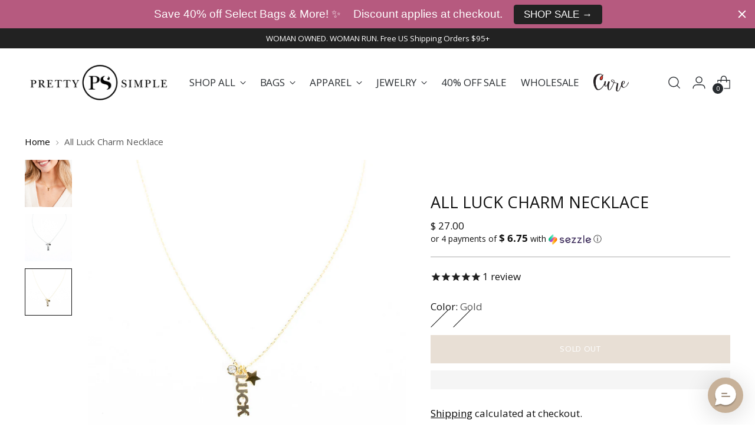

--- FILE ---
content_type: text/html; charset=utf-8
request_url: https://prettysimpleme.com/products/copy-of-four-leaf-clover-necklace
body_size: 75651
content:
<!doctype html>

<!--
  ___                 ___           ___           ___
       /  /\                     /__/\         /  /\         /  /\
      /  /:/_                    \  \:\       /  /:/        /  /::\
     /  /:/ /\  ___     ___       \  \:\     /  /:/        /  /:/\:\
    /  /:/ /:/ /__/\   /  /\  ___  \  \:\   /  /:/  ___   /  /:/  \:\
   /__/:/ /:/  \  \:\ /  /:/ /__/\  \__\:\ /__/:/  /  /\ /__/:/ \__\:\
   \  \:\/:/    \  \:\  /:/  \  \:\ /  /:/ \  \:\ /  /:/ \  \:\ /  /:/
    \  \::/      \  \:\/:/    \  \:\  /:/   \  \:\  /:/   \  \:\  /:/
     \  \:\       \  \::/      \  \:\/:/     \  \:\/:/     \  \:\/:/
      \  \:\       \__\/        \  \::/       \  \::/       \  \::/
       \__\/                     \__\/         \__\/         \__\/

  --------------------------------------------------------------------
  #  Stiletto v3.3.0
  #  Documentation: https://help.fluorescent.co/v/stiletto
  #  Purchase: https://themes.shopify.com/themes/stiletto/
  #  A product by Fluorescent: https://fluorescent.co/
  --------------------------------------------------------------------
-->

<html class="no-js" lang="en" style="--announcement-height: 1px;">
  <head>
    <meta charset="UTF-8">
    <meta http-equiv="X-UA-Compatible" content="IE=edge,chrome=1">
    <meta name="viewport" content="width=device-width,initial-scale=1">
    




  <meta name="description" content="The All-Luck Charm Necklace is the perfect lucky charm to add to your jewelry collection! Coming in Gold or Silver and features the word luck with an adorable star accent.  15&quot;-17.75&quot; chain length Lightweight in Gold or Silver Gold Plated Brass">



    <link rel="canonical" href="https://prettysimpleme.com/products/copy-of-four-leaf-clover-necklace">
    <link rel="preconnect" href="https://cdn.shopify.com" crossorigin><link rel="shortcut icon" href="//prettysimpleme.com/cdn/shop/files/PrettySimple_PS_richblack-01.png?crop=center&height=32&v=1613573729&width=32" type="image/png"><title>All Luck Charm Necklace
&ndash; Pretty Simple</title>

    





  
  
  
  
  




<meta property="og:url" content="https://prettysimpleme.com/products/copy-of-four-leaf-clover-necklace">
<meta property="og:site_name" content="Pretty Simple">
<meta property="og:type" content="product">
<meta property="og:title" content="All Luck Charm Necklace">
<meta property="og:description" content="The All-Luck Charm Necklace is the perfect lucky charm to add to your jewelry collection! Coming in Gold or Silver and features the word luck with an adorable star accent.  15&amp;quot;-17.75&amp;quot; chain length Lightweight in Gold or Silver Gold Plated Brass">
<meta property="og:image" content="http://prettysimpleme.com/cdn/shop/products/IMG_3858_37a94554-d76a-430e-a488-24132dda9cad.jpg?v=1762440421&width=1024">
<meta property="og:image:secure_url" content="https://prettysimpleme.com/cdn/shop/products/IMG_3858_37a94554-d76a-430e-a488-24132dda9cad.jpg?v=1762440421&width=1024">
<meta property="og:price:amount" content="27.00">
<meta property="og:price:currency" content="USD">

<meta name="twitter:title" content="All Luck Charm Necklace">
<meta name="twitter:description" content="The All-Luck Charm Necklace is the perfect lucky charm to add to your jewelry collection! Coming in Gold or Silver and features the word luck with an adorable star accent.  15&amp;quot;-17.75&amp;quot; chain length Lightweight in Gold or Silver Gold Plated Brass">
<meta name="twitter:card" content="summary_large_image">
<meta name="twitter:image" content="https://prettysimpleme.com/cdn/shop/products/IMG_3858_37a94554-d76a-430e-a488-24132dda9cad.jpg?v=1762440421&width=1024">
<meta name="twitter:image:width" content="480">
<meta name="twitter:image:height" content="480">


    <script>
  console.log('Stiletto v3.3.0 by Fluorescent');

  document.documentElement.className = document.documentElement.className.replace('no-js', '');
  if (window.matchMedia(`(prefers-reduced-motion: reduce)`) === true || window.matchMedia(`(prefers-reduced-motion: reduce)`).matches === true) {
    document.documentElement.classList.add('prefers-reduced-motion');
  } else {
    document.documentElement.classList.add('do-anim');
  }

  window.theme = {
    version: 'v3.3.0',
    themeName: 'Stiletto',
    moneyFormat: "$ {{amount}}",
    strings: {
      name: "Pretty Simple",
      accessibility: {
        play_video: "Play",
        pause_video: "Pause",
        range_lower: "Lower",
        range_upper: "Upper"
      },
      product: {
        no_shipping_rates: "Shipping rate unavailable",
        country_placeholder: "Country\/Region",
        review: "Write a review"
      },
      products: {
        product: {
          unavailable: "Unavailable",
          unitPrice: "Unit price",
          unitPriceSeparator: "per",
          sku: "SKU"
        }
      },
      cart: {
        editCartNote: "Edit order notes",
        addCartNote: "Add order notes",
        quantityError: "You have the maximum number of this product in your cart"
      },
      pagination: {
        viewing: "You’re viewing {{ of }} of {{ total }}",
        products: "products",
        results: "results"
      }
    },
    routes: {
      root: "/",
      cart: {
        base: "/cart",
        add: "/cart/add",
        change: "/cart/change",
        update: "/cart/update",
        clear: "/cart/clear",
        // Manual routes until Shopify adds support
        shipping: "/cart/shipping_rates",
      },
      // Manual routes until Shopify adds support
      products: "/products",
      productRecommendations: "/recommendations/products",
      predictive_search_url: '/search/suggest',
    },
    icons: {
      chevron: "\u003cspan class=\"icon icon-new icon-chevron \"\u003e\n  \u003csvg viewBox=\"0 0 24 24\" fill=\"none\" xmlns=\"http:\/\/www.w3.org\/2000\/svg\"\u003e\u003cpath d=\"M1.875 7.438 12 17.563 22.125 7.438\" stroke=\"currentColor\" stroke-width=\"2\"\/\u003e\u003c\/svg\u003e\n\u003c\/span\u003e\n",
      close: "\u003cspan class=\"icon icon-new icon-close \"\u003e\n  \u003csvg viewBox=\"0 0 24 24\" fill=\"none\" xmlns=\"http:\/\/www.w3.org\/2000\/svg\"\u003e\u003cpath d=\"M2.66 1.34 2 .68.68 2l.66.66 1.32-1.32zm18.68 21.32.66.66L23.32 22l-.66-.66-1.32 1.32zm1.32-20 .66-.66L22 .68l-.66.66 1.32 1.32zM1.34 21.34.68 22 2 23.32l.66-.66-1.32-1.32zm0-18.68 10 10 1.32-1.32-10-10-1.32 1.32zm11.32 10 10-10-1.32-1.32-10 10 1.32 1.32zm-1.32-1.32-10 10 1.32 1.32 10-10-1.32-1.32zm0 1.32 10 10 1.32-1.32-10-10-1.32 1.32z\" fill=\"currentColor\"\/\u003e\u003c\/svg\u003e\n\u003c\/span\u003e\n",
      zoom: "\u003cspan class=\"icon icon-new icon-zoom \"\u003e\n  \u003csvg viewBox=\"0 0 24 24\" fill=\"none\" xmlns=\"http:\/\/www.w3.org\/2000\/svg\"\u003e\u003cpath d=\"M10.3,19.71c5.21,0,9.44-4.23,9.44-9.44S15.51,.83,10.3,.83,.86,5.05,.86,10.27s4.23,9.44,9.44,9.44Z\" fill=\"none\" stroke=\"currentColor\" stroke-linecap=\"round\" stroke-miterlimit=\"10\" stroke-width=\"1.63\"\/\u003e\n          \u003cpath d=\"M5.05,10.27H15.54\" fill=\"none\" stroke=\"currentColor\" stroke-miterlimit=\"10\" stroke-width=\"1.63\"\/\u003e\n          \u003cpath class=\"cross-up\" d=\"M10.3,5.02V15.51\" fill=\"none\" stroke=\"currentColor\" stroke-miterlimit=\"10\" stroke-width=\"1.63\"\/\u003e\n          \u003cpath d=\"M16.92,16.9l6.49,6.49\" fill=\"none\" stroke=\"currentColor\" stroke-miterlimit=\"10\" stroke-width=\"1.63\"\/\u003e\u003c\/svg\u003e\n\u003c\/span\u003e\n"
    },
    coreData: {
      n: "Stiletto",
      v: "v3.3.0",
    }
  }

  window.theme.searchableFields = "product_type,title,variants.title,vendor";

  
    window.theme.allCountryOptionTags = "\u003coption value=\"United States\" data-provinces=\"[[\u0026quot;Alabama\u0026quot;,\u0026quot;Alabama\u0026quot;],[\u0026quot;Alaska\u0026quot;,\u0026quot;Alaska\u0026quot;],[\u0026quot;American Samoa\u0026quot;,\u0026quot;American Samoa\u0026quot;],[\u0026quot;Arizona\u0026quot;,\u0026quot;Arizona\u0026quot;],[\u0026quot;Arkansas\u0026quot;,\u0026quot;Arkansas\u0026quot;],[\u0026quot;Armed Forces Americas\u0026quot;,\u0026quot;Armed Forces Americas\u0026quot;],[\u0026quot;Armed Forces Europe\u0026quot;,\u0026quot;Armed Forces Europe\u0026quot;],[\u0026quot;Armed Forces Pacific\u0026quot;,\u0026quot;Armed Forces Pacific\u0026quot;],[\u0026quot;California\u0026quot;,\u0026quot;California\u0026quot;],[\u0026quot;Colorado\u0026quot;,\u0026quot;Colorado\u0026quot;],[\u0026quot;Connecticut\u0026quot;,\u0026quot;Connecticut\u0026quot;],[\u0026quot;Delaware\u0026quot;,\u0026quot;Delaware\u0026quot;],[\u0026quot;District of Columbia\u0026quot;,\u0026quot;Washington DC\u0026quot;],[\u0026quot;Federated States of Micronesia\u0026quot;,\u0026quot;Micronesia\u0026quot;],[\u0026quot;Florida\u0026quot;,\u0026quot;Florida\u0026quot;],[\u0026quot;Georgia\u0026quot;,\u0026quot;Georgia\u0026quot;],[\u0026quot;Guam\u0026quot;,\u0026quot;Guam\u0026quot;],[\u0026quot;Hawaii\u0026quot;,\u0026quot;Hawaii\u0026quot;],[\u0026quot;Idaho\u0026quot;,\u0026quot;Idaho\u0026quot;],[\u0026quot;Illinois\u0026quot;,\u0026quot;Illinois\u0026quot;],[\u0026quot;Indiana\u0026quot;,\u0026quot;Indiana\u0026quot;],[\u0026quot;Iowa\u0026quot;,\u0026quot;Iowa\u0026quot;],[\u0026quot;Kansas\u0026quot;,\u0026quot;Kansas\u0026quot;],[\u0026quot;Kentucky\u0026quot;,\u0026quot;Kentucky\u0026quot;],[\u0026quot;Louisiana\u0026quot;,\u0026quot;Louisiana\u0026quot;],[\u0026quot;Maine\u0026quot;,\u0026quot;Maine\u0026quot;],[\u0026quot;Marshall Islands\u0026quot;,\u0026quot;Marshall Islands\u0026quot;],[\u0026quot;Maryland\u0026quot;,\u0026quot;Maryland\u0026quot;],[\u0026quot;Massachusetts\u0026quot;,\u0026quot;Massachusetts\u0026quot;],[\u0026quot;Michigan\u0026quot;,\u0026quot;Michigan\u0026quot;],[\u0026quot;Minnesota\u0026quot;,\u0026quot;Minnesota\u0026quot;],[\u0026quot;Mississippi\u0026quot;,\u0026quot;Mississippi\u0026quot;],[\u0026quot;Missouri\u0026quot;,\u0026quot;Missouri\u0026quot;],[\u0026quot;Montana\u0026quot;,\u0026quot;Montana\u0026quot;],[\u0026quot;Nebraska\u0026quot;,\u0026quot;Nebraska\u0026quot;],[\u0026quot;Nevada\u0026quot;,\u0026quot;Nevada\u0026quot;],[\u0026quot;New Hampshire\u0026quot;,\u0026quot;New Hampshire\u0026quot;],[\u0026quot;New Jersey\u0026quot;,\u0026quot;New Jersey\u0026quot;],[\u0026quot;New Mexico\u0026quot;,\u0026quot;New Mexico\u0026quot;],[\u0026quot;New York\u0026quot;,\u0026quot;New York\u0026quot;],[\u0026quot;North Carolina\u0026quot;,\u0026quot;North Carolina\u0026quot;],[\u0026quot;North Dakota\u0026quot;,\u0026quot;North Dakota\u0026quot;],[\u0026quot;Northern Mariana Islands\u0026quot;,\u0026quot;Northern Mariana Islands\u0026quot;],[\u0026quot;Ohio\u0026quot;,\u0026quot;Ohio\u0026quot;],[\u0026quot;Oklahoma\u0026quot;,\u0026quot;Oklahoma\u0026quot;],[\u0026quot;Oregon\u0026quot;,\u0026quot;Oregon\u0026quot;],[\u0026quot;Palau\u0026quot;,\u0026quot;Palau\u0026quot;],[\u0026quot;Pennsylvania\u0026quot;,\u0026quot;Pennsylvania\u0026quot;],[\u0026quot;Puerto Rico\u0026quot;,\u0026quot;Puerto Rico\u0026quot;],[\u0026quot;Rhode Island\u0026quot;,\u0026quot;Rhode Island\u0026quot;],[\u0026quot;South Carolina\u0026quot;,\u0026quot;South Carolina\u0026quot;],[\u0026quot;South Dakota\u0026quot;,\u0026quot;South Dakota\u0026quot;],[\u0026quot;Tennessee\u0026quot;,\u0026quot;Tennessee\u0026quot;],[\u0026quot;Texas\u0026quot;,\u0026quot;Texas\u0026quot;],[\u0026quot;Utah\u0026quot;,\u0026quot;Utah\u0026quot;],[\u0026quot;Vermont\u0026quot;,\u0026quot;Vermont\u0026quot;],[\u0026quot;Virgin Islands\u0026quot;,\u0026quot;U.S. Virgin Islands\u0026quot;],[\u0026quot;Virginia\u0026quot;,\u0026quot;Virginia\u0026quot;],[\u0026quot;Washington\u0026quot;,\u0026quot;Washington\u0026quot;],[\u0026quot;West Virginia\u0026quot;,\u0026quot;West Virginia\u0026quot;],[\u0026quot;Wisconsin\u0026quot;,\u0026quot;Wisconsin\u0026quot;],[\u0026quot;Wyoming\u0026quot;,\u0026quot;Wyoming\u0026quot;]]\"\u003eUnited States\u003c\/option\u003e\n\u003coption value=\"Canada\" data-provinces=\"[[\u0026quot;Alberta\u0026quot;,\u0026quot;Alberta\u0026quot;],[\u0026quot;British Columbia\u0026quot;,\u0026quot;British Columbia\u0026quot;],[\u0026quot;Manitoba\u0026quot;,\u0026quot;Manitoba\u0026quot;],[\u0026quot;New Brunswick\u0026quot;,\u0026quot;New Brunswick\u0026quot;],[\u0026quot;Newfoundland and Labrador\u0026quot;,\u0026quot;Newfoundland and Labrador\u0026quot;],[\u0026quot;Northwest Territories\u0026quot;,\u0026quot;Northwest Territories\u0026quot;],[\u0026quot;Nova Scotia\u0026quot;,\u0026quot;Nova Scotia\u0026quot;],[\u0026quot;Nunavut\u0026quot;,\u0026quot;Nunavut\u0026quot;],[\u0026quot;Ontario\u0026quot;,\u0026quot;Ontario\u0026quot;],[\u0026quot;Prince Edward Island\u0026quot;,\u0026quot;Prince Edward Island\u0026quot;],[\u0026quot;Quebec\u0026quot;,\u0026quot;Quebec\u0026quot;],[\u0026quot;Saskatchewan\u0026quot;,\u0026quot;Saskatchewan\u0026quot;],[\u0026quot;Yukon\u0026quot;,\u0026quot;Yukon\u0026quot;]]\"\u003eCanada\u003c\/option\u003e\n\u003coption value=\"United Kingdom\" data-provinces=\"[[\u0026quot;British Forces\u0026quot;,\u0026quot;British Forces\u0026quot;],[\u0026quot;England\u0026quot;,\u0026quot;England\u0026quot;],[\u0026quot;Northern Ireland\u0026quot;,\u0026quot;Northern Ireland\u0026quot;],[\u0026quot;Scotland\u0026quot;,\u0026quot;Scotland\u0026quot;],[\u0026quot;Wales\u0026quot;,\u0026quot;Wales\u0026quot;]]\"\u003eUnited Kingdom\u003c\/option\u003e\n\u003coption value=\"---\" data-provinces=\"[]\"\u003e---\u003c\/option\u003e\n\u003coption value=\"Afghanistan\" data-provinces=\"[]\"\u003eAfghanistan\u003c\/option\u003e\n\u003coption value=\"Aland Islands\" data-provinces=\"[]\"\u003eÅland Islands\u003c\/option\u003e\n\u003coption value=\"Albania\" data-provinces=\"[]\"\u003eAlbania\u003c\/option\u003e\n\u003coption value=\"Algeria\" data-provinces=\"[]\"\u003eAlgeria\u003c\/option\u003e\n\u003coption value=\"Andorra\" data-provinces=\"[]\"\u003eAndorra\u003c\/option\u003e\n\u003coption value=\"Angola\" data-provinces=\"[]\"\u003eAngola\u003c\/option\u003e\n\u003coption value=\"Anguilla\" data-provinces=\"[]\"\u003eAnguilla\u003c\/option\u003e\n\u003coption value=\"Antigua And Barbuda\" data-provinces=\"[]\"\u003eAntigua \u0026 Barbuda\u003c\/option\u003e\n\u003coption value=\"Argentina\" data-provinces=\"[[\u0026quot;Buenos Aires\u0026quot;,\u0026quot;Buenos Aires Province\u0026quot;],[\u0026quot;Catamarca\u0026quot;,\u0026quot;Catamarca\u0026quot;],[\u0026quot;Chaco\u0026quot;,\u0026quot;Chaco\u0026quot;],[\u0026quot;Chubut\u0026quot;,\u0026quot;Chubut\u0026quot;],[\u0026quot;Ciudad Autónoma de Buenos Aires\u0026quot;,\u0026quot;Buenos Aires (Autonomous City)\u0026quot;],[\u0026quot;Corrientes\u0026quot;,\u0026quot;Corrientes\u0026quot;],[\u0026quot;Córdoba\u0026quot;,\u0026quot;Córdoba\u0026quot;],[\u0026quot;Entre Ríos\u0026quot;,\u0026quot;Entre Ríos\u0026quot;],[\u0026quot;Formosa\u0026quot;,\u0026quot;Formosa\u0026quot;],[\u0026quot;Jujuy\u0026quot;,\u0026quot;Jujuy\u0026quot;],[\u0026quot;La Pampa\u0026quot;,\u0026quot;La Pampa\u0026quot;],[\u0026quot;La Rioja\u0026quot;,\u0026quot;La Rioja\u0026quot;],[\u0026quot;Mendoza\u0026quot;,\u0026quot;Mendoza\u0026quot;],[\u0026quot;Misiones\u0026quot;,\u0026quot;Misiones\u0026quot;],[\u0026quot;Neuquén\u0026quot;,\u0026quot;Neuquén\u0026quot;],[\u0026quot;Río Negro\u0026quot;,\u0026quot;Río Negro\u0026quot;],[\u0026quot;Salta\u0026quot;,\u0026quot;Salta\u0026quot;],[\u0026quot;San Juan\u0026quot;,\u0026quot;San Juan\u0026quot;],[\u0026quot;San Luis\u0026quot;,\u0026quot;San Luis\u0026quot;],[\u0026quot;Santa Cruz\u0026quot;,\u0026quot;Santa Cruz\u0026quot;],[\u0026quot;Santa Fe\u0026quot;,\u0026quot;Santa Fe\u0026quot;],[\u0026quot;Santiago Del Estero\u0026quot;,\u0026quot;Santiago del Estero\u0026quot;],[\u0026quot;Tierra Del Fuego\u0026quot;,\u0026quot;Tierra del Fuego\u0026quot;],[\u0026quot;Tucumán\u0026quot;,\u0026quot;Tucumán\u0026quot;]]\"\u003eArgentina\u003c\/option\u003e\n\u003coption value=\"Armenia\" data-provinces=\"[]\"\u003eArmenia\u003c\/option\u003e\n\u003coption value=\"Aruba\" data-provinces=\"[]\"\u003eAruba\u003c\/option\u003e\n\u003coption value=\"Ascension Island\" data-provinces=\"[]\"\u003eAscension Island\u003c\/option\u003e\n\u003coption value=\"Australia\" data-provinces=\"[[\u0026quot;Australian Capital Territory\u0026quot;,\u0026quot;Australian Capital Territory\u0026quot;],[\u0026quot;New South Wales\u0026quot;,\u0026quot;New South Wales\u0026quot;],[\u0026quot;Northern Territory\u0026quot;,\u0026quot;Northern Territory\u0026quot;],[\u0026quot;Queensland\u0026quot;,\u0026quot;Queensland\u0026quot;],[\u0026quot;South Australia\u0026quot;,\u0026quot;South Australia\u0026quot;],[\u0026quot;Tasmania\u0026quot;,\u0026quot;Tasmania\u0026quot;],[\u0026quot;Victoria\u0026quot;,\u0026quot;Victoria\u0026quot;],[\u0026quot;Western Australia\u0026quot;,\u0026quot;Western Australia\u0026quot;]]\"\u003eAustralia\u003c\/option\u003e\n\u003coption value=\"Austria\" data-provinces=\"[]\"\u003eAustria\u003c\/option\u003e\n\u003coption value=\"Azerbaijan\" data-provinces=\"[]\"\u003eAzerbaijan\u003c\/option\u003e\n\u003coption value=\"Bahamas\" data-provinces=\"[]\"\u003eBahamas\u003c\/option\u003e\n\u003coption value=\"Bahrain\" data-provinces=\"[]\"\u003eBahrain\u003c\/option\u003e\n\u003coption value=\"Bangladesh\" data-provinces=\"[]\"\u003eBangladesh\u003c\/option\u003e\n\u003coption value=\"Barbados\" data-provinces=\"[]\"\u003eBarbados\u003c\/option\u003e\n\u003coption value=\"Belarus\" data-provinces=\"[]\"\u003eBelarus\u003c\/option\u003e\n\u003coption value=\"Belgium\" data-provinces=\"[]\"\u003eBelgium\u003c\/option\u003e\n\u003coption value=\"Belize\" data-provinces=\"[]\"\u003eBelize\u003c\/option\u003e\n\u003coption value=\"Benin\" data-provinces=\"[]\"\u003eBenin\u003c\/option\u003e\n\u003coption value=\"Bermuda\" data-provinces=\"[]\"\u003eBermuda\u003c\/option\u003e\n\u003coption value=\"Bhutan\" data-provinces=\"[]\"\u003eBhutan\u003c\/option\u003e\n\u003coption value=\"Bolivia\" data-provinces=\"[]\"\u003eBolivia\u003c\/option\u003e\n\u003coption value=\"Bosnia And Herzegovina\" data-provinces=\"[]\"\u003eBosnia \u0026 Herzegovina\u003c\/option\u003e\n\u003coption value=\"Botswana\" data-provinces=\"[]\"\u003eBotswana\u003c\/option\u003e\n\u003coption value=\"Brazil\" data-provinces=\"[[\u0026quot;Acre\u0026quot;,\u0026quot;Acre\u0026quot;],[\u0026quot;Alagoas\u0026quot;,\u0026quot;Alagoas\u0026quot;],[\u0026quot;Amapá\u0026quot;,\u0026quot;Amapá\u0026quot;],[\u0026quot;Amazonas\u0026quot;,\u0026quot;Amazonas\u0026quot;],[\u0026quot;Bahia\u0026quot;,\u0026quot;Bahia\u0026quot;],[\u0026quot;Ceará\u0026quot;,\u0026quot;Ceará\u0026quot;],[\u0026quot;Distrito Federal\u0026quot;,\u0026quot;Federal District\u0026quot;],[\u0026quot;Espírito Santo\u0026quot;,\u0026quot;Espírito Santo\u0026quot;],[\u0026quot;Goiás\u0026quot;,\u0026quot;Goiás\u0026quot;],[\u0026quot;Maranhão\u0026quot;,\u0026quot;Maranhão\u0026quot;],[\u0026quot;Mato Grosso\u0026quot;,\u0026quot;Mato Grosso\u0026quot;],[\u0026quot;Mato Grosso do Sul\u0026quot;,\u0026quot;Mato Grosso do Sul\u0026quot;],[\u0026quot;Minas Gerais\u0026quot;,\u0026quot;Minas Gerais\u0026quot;],[\u0026quot;Paraná\u0026quot;,\u0026quot;Paraná\u0026quot;],[\u0026quot;Paraíba\u0026quot;,\u0026quot;Paraíba\u0026quot;],[\u0026quot;Pará\u0026quot;,\u0026quot;Pará\u0026quot;],[\u0026quot;Pernambuco\u0026quot;,\u0026quot;Pernambuco\u0026quot;],[\u0026quot;Piauí\u0026quot;,\u0026quot;Piauí\u0026quot;],[\u0026quot;Rio Grande do Norte\u0026quot;,\u0026quot;Rio Grande do Norte\u0026quot;],[\u0026quot;Rio Grande do Sul\u0026quot;,\u0026quot;Rio Grande do Sul\u0026quot;],[\u0026quot;Rio de Janeiro\u0026quot;,\u0026quot;Rio de Janeiro\u0026quot;],[\u0026quot;Rondônia\u0026quot;,\u0026quot;Rondônia\u0026quot;],[\u0026quot;Roraima\u0026quot;,\u0026quot;Roraima\u0026quot;],[\u0026quot;Santa Catarina\u0026quot;,\u0026quot;Santa Catarina\u0026quot;],[\u0026quot;Sergipe\u0026quot;,\u0026quot;Sergipe\u0026quot;],[\u0026quot;São Paulo\u0026quot;,\u0026quot;São Paulo\u0026quot;],[\u0026quot;Tocantins\u0026quot;,\u0026quot;Tocantins\u0026quot;]]\"\u003eBrazil\u003c\/option\u003e\n\u003coption value=\"British Indian Ocean Territory\" data-provinces=\"[]\"\u003eBritish Indian Ocean Territory\u003c\/option\u003e\n\u003coption value=\"Virgin Islands, British\" data-provinces=\"[]\"\u003eBritish Virgin Islands\u003c\/option\u003e\n\u003coption value=\"Brunei\" data-provinces=\"[]\"\u003eBrunei\u003c\/option\u003e\n\u003coption value=\"Bulgaria\" data-provinces=\"[]\"\u003eBulgaria\u003c\/option\u003e\n\u003coption value=\"Burkina Faso\" data-provinces=\"[]\"\u003eBurkina Faso\u003c\/option\u003e\n\u003coption value=\"Burundi\" data-provinces=\"[]\"\u003eBurundi\u003c\/option\u003e\n\u003coption value=\"Cambodia\" data-provinces=\"[]\"\u003eCambodia\u003c\/option\u003e\n\u003coption value=\"Republic of Cameroon\" data-provinces=\"[]\"\u003eCameroon\u003c\/option\u003e\n\u003coption value=\"Canada\" data-provinces=\"[[\u0026quot;Alberta\u0026quot;,\u0026quot;Alberta\u0026quot;],[\u0026quot;British Columbia\u0026quot;,\u0026quot;British Columbia\u0026quot;],[\u0026quot;Manitoba\u0026quot;,\u0026quot;Manitoba\u0026quot;],[\u0026quot;New Brunswick\u0026quot;,\u0026quot;New Brunswick\u0026quot;],[\u0026quot;Newfoundland and Labrador\u0026quot;,\u0026quot;Newfoundland and Labrador\u0026quot;],[\u0026quot;Northwest Territories\u0026quot;,\u0026quot;Northwest Territories\u0026quot;],[\u0026quot;Nova Scotia\u0026quot;,\u0026quot;Nova Scotia\u0026quot;],[\u0026quot;Nunavut\u0026quot;,\u0026quot;Nunavut\u0026quot;],[\u0026quot;Ontario\u0026quot;,\u0026quot;Ontario\u0026quot;],[\u0026quot;Prince Edward Island\u0026quot;,\u0026quot;Prince Edward Island\u0026quot;],[\u0026quot;Quebec\u0026quot;,\u0026quot;Quebec\u0026quot;],[\u0026quot;Saskatchewan\u0026quot;,\u0026quot;Saskatchewan\u0026quot;],[\u0026quot;Yukon\u0026quot;,\u0026quot;Yukon\u0026quot;]]\"\u003eCanada\u003c\/option\u003e\n\u003coption value=\"Cape Verde\" data-provinces=\"[]\"\u003eCape Verde\u003c\/option\u003e\n\u003coption value=\"Caribbean Netherlands\" data-provinces=\"[]\"\u003eCaribbean Netherlands\u003c\/option\u003e\n\u003coption value=\"Cayman Islands\" data-provinces=\"[]\"\u003eCayman Islands\u003c\/option\u003e\n\u003coption value=\"Central African Republic\" data-provinces=\"[]\"\u003eCentral African Republic\u003c\/option\u003e\n\u003coption value=\"Chad\" data-provinces=\"[]\"\u003eChad\u003c\/option\u003e\n\u003coption value=\"Chile\" data-provinces=\"[[\u0026quot;Antofagasta\u0026quot;,\u0026quot;Antofagasta\u0026quot;],[\u0026quot;Araucanía\u0026quot;,\u0026quot;Araucanía\u0026quot;],[\u0026quot;Arica and Parinacota\u0026quot;,\u0026quot;Arica y Parinacota\u0026quot;],[\u0026quot;Atacama\u0026quot;,\u0026quot;Atacama\u0026quot;],[\u0026quot;Aysén\u0026quot;,\u0026quot;Aysén\u0026quot;],[\u0026quot;Biobío\u0026quot;,\u0026quot;Bío Bío\u0026quot;],[\u0026quot;Coquimbo\u0026quot;,\u0026quot;Coquimbo\u0026quot;],[\u0026quot;Los Lagos\u0026quot;,\u0026quot;Los Lagos\u0026quot;],[\u0026quot;Los Ríos\u0026quot;,\u0026quot;Los Ríos\u0026quot;],[\u0026quot;Magallanes\u0026quot;,\u0026quot;Magallanes Region\u0026quot;],[\u0026quot;Maule\u0026quot;,\u0026quot;Maule\u0026quot;],[\u0026quot;O\u0026#39;Higgins\u0026quot;,\u0026quot;Libertador General Bernardo O’Higgins\u0026quot;],[\u0026quot;Santiago\u0026quot;,\u0026quot;Santiago Metropolitan\u0026quot;],[\u0026quot;Tarapacá\u0026quot;,\u0026quot;Tarapacá\u0026quot;],[\u0026quot;Valparaíso\u0026quot;,\u0026quot;Valparaíso\u0026quot;],[\u0026quot;Ñuble\u0026quot;,\u0026quot;Ñuble\u0026quot;]]\"\u003eChile\u003c\/option\u003e\n\u003coption value=\"China\" data-provinces=\"[[\u0026quot;Anhui\u0026quot;,\u0026quot;Anhui\u0026quot;],[\u0026quot;Beijing\u0026quot;,\u0026quot;Beijing\u0026quot;],[\u0026quot;Chongqing\u0026quot;,\u0026quot;Chongqing\u0026quot;],[\u0026quot;Fujian\u0026quot;,\u0026quot;Fujian\u0026quot;],[\u0026quot;Gansu\u0026quot;,\u0026quot;Gansu\u0026quot;],[\u0026quot;Guangdong\u0026quot;,\u0026quot;Guangdong\u0026quot;],[\u0026quot;Guangxi\u0026quot;,\u0026quot;Guangxi\u0026quot;],[\u0026quot;Guizhou\u0026quot;,\u0026quot;Guizhou\u0026quot;],[\u0026quot;Hainan\u0026quot;,\u0026quot;Hainan\u0026quot;],[\u0026quot;Hebei\u0026quot;,\u0026quot;Hebei\u0026quot;],[\u0026quot;Heilongjiang\u0026quot;,\u0026quot;Heilongjiang\u0026quot;],[\u0026quot;Henan\u0026quot;,\u0026quot;Henan\u0026quot;],[\u0026quot;Hubei\u0026quot;,\u0026quot;Hubei\u0026quot;],[\u0026quot;Hunan\u0026quot;,\u0026quot;Hunan\u0026quot;],[\u0026quot;Inner Mongolia\u0026quot;,\u0026quot;Inner Mongolia\u0026quot;],[\u0026quot;Jiangsu\u0026quot;,\u0026quot;Jiangsu\u0026quot;],[\u0026quot;Jiangxi\u0026quot;,\u0026quot;Jiangxi\u0026quot;],[\u0026quot;Jilin\u0026quot;,\u0026quot;Jilin\u0026quot;],[\u0026quot;Liaoning\u0026quot;,\u0026quot;Liaoning\u0026quot;],[\u0026quot;Ningxia\u0026quot;,\u0026quot;Ningxia\u0026quot;],[\u0026quot;Qinghai\u0026quot;,\u0026quot;Qinghai\u0026quot;],[\u0026quot;Shaanxi\u0026quot;,\u0026quot;Shaanxi\u0026quot;],[\u0026quot;Shandong\u0026quot;,\u0026quot;Shandong\u0026quot;],[\u0026quot;Shanghai\u0026quot;,\u0026quot;Shanghai\u0026quot;],[\u0026quot;Shanxi\u0026quot;,\u0026quot;Shanxi\u0026quot;],[\u0026quot;Sichuan\u0026quot;,\u0026quot;Sichuan\u0026quot;],[\u0026quot;Tianjin\u0026quot;,\u0026quot;Tianjin\u0026quot;],[\u0026quot;Xinjiang\u0026quot;,\u0026quot;Xinjiang\u0026quot;],[\u0026quot;Xizang\u0026quot;,\u0026quot;Tibet\u0026quot;],[\u0026quot;Yunnan\u0026quot;,\u0026quot;Yunnan\u0026quot;],[\u0026quot;Zhejiang\u0026quot;,\u0026quot;Zhejiang\u0026quot;]]\"\u003eChina\u003c\/option\u003e\n\u003coption value=\"Christmas Island\" data-provinces=\"[]\"\u003eChristmas Island\u003c\/option\u003e\n\u003coption value=\"Cocos (Keeling) Islands\" data-provinces=\"[]\"\u003eCocos (Keeling) Islands\u003c\/option\u003e\n\u003coption value=\"Colombia\" data-provinces=\"[[\u0026quot;Amazonas\u0026quot;,\u0026quot;Amazonas\u0026quot;],[\u0026quot;Antioquia\u0026quot;,\u0026quot;Antioquia\u0026quot;],[\u0026quot;Arauca\u0026quot;,\u0026quot;Arauca\u0026quot;],[\u0026quot;Atlántico\u0026quot;,\u0026quot;Atlántico\u0026quot;],[\u0026quot;Bogotá, D.C.\u0026quot;,\u0026quot;Capital District\u0026quot;],[\u0026quot;Bolívar\u0026quot;,\u0026quot;Bolívar\u0026quot;],[\u0026quot;Boyacá\u0026quot;,\u0026quot;Boyacá\u0026quot;],[\u0026quot;Caldas\u0026quot;,\u0026quot;Caldas\u0026quot;],[\u0026quot;Caquetá\u0026quot;,\u0026quot;Caquetá\u0026quot;],[\u0026quot;Casanare\u0026quot;,\u0026quot;Casanare\u0026quot;],[\u0026quot;Cauca\u0026quot;,\u0026quot;Cauca\u0026quot;],[\u0026quot;Cesar\u0026quot;,\u0026quot;Cesar\u0026quot;],[\u0026quot;Chocó\u0026quot;,\u0026quot;Chocó\u0026quot;],[\u0026quot;Cundinamarca\u0026quot;,\u0026quot;Cundinamarca\u0026quot;],[\u0026quot;Córdoba\u0026quot;,\u0026quot;Córdoba\u0026quot;],[\u0026quot;Guainía\u0026quot;,\u0026quot;Guainía\u0026quot;],[\u0026quot;Guaviare\u0026quot;,\u0026quot;Guaviare\u0026quot;],[\u0026quot;Huila\u0026quot;,\u0026quot;Huila\u0026quot;],[\u0026quot;La Guajira\u0026quot;,\u0026quot;La Guajira\u0026quot;],[\u0026quot;Magdalena\u0026quot;,\u0026quot;Magdalena\u0026quot;],[\u0026quot;Meta\u0026quot;,\u0026quot;Meta\u0026quot;],[\u0026quot;Nariño\u0026quot;,\u0026quot;Nariño\u0026quot;],[\u0026quot;Norte de Santander\u0026quot;,\u0026quot;Norte de Santander\u0026quot;],[\u0026quot;Putumayo\u0026quot;,\u0026quot;Putumayo\u0026quot;],[\u0026quot;Quindío\u0026quot;,\u0026quot;Quindío\u0026quot;],[\u0026quot;Risaralda\u0026quot;,\u0026quot;Risaralda\u0026quot;],[\u0026quot;San Andrés, Providencia y Santa Catalina\u0026quot;,\u0026quot;San Andrés \\u0026 Providencia\u0026quot;],[\u0026quot;Santander\u0026quot;,\u0026quot;Santander\u0026quot;],[\u0026quot;Sucre\u0026quot;,\u0026quot;Sucre\u0026quot;],[\u0026quot;Tolima\u0026quot;,\u0026quot;Tolima\u0026quot;],[\u0026quot;Valle del Cauca\u0026quot;,\u0026quot;Valle del Cauca\u0026quot;],[\u0026quot;Vaupés\u0026quot;,\u0026quot;Vaupés\u0026quot;],[\u0026quot;Vichada\u0026quot;,\u0026quot;Vichada\u0026quot;]]\"\u003eColombia\u003c\/option\u003e\n\u003coption value=\"Comoros\" data-provinces=\"[]\"\u003eComoros\u003c\/option\u003e\n\u003coption value=\"Congo\" data-provinces=\"[]\"\u003eCongo - Brazzaville\u003c\/option\u003e\n\u003coption value=\"Congo, The Democratic Republic Of The\" data-provinces=\"[]\"\u003eCongo - Kinshasa\u003c\/option\u003e\n\u003coption value=\"Cook Islands\" data-provinces=\"[]\"\u003eCook Islands\u003c\/option\u003e\n\u003coption value=\"Costa Rica\" data-provinces=\"[[\u0026quot;Alajuela\u0026quot;,\u0026quot;Alajuela\u0026quot;],[\u0026quot;Cartago\u0026quot;,\u0026quot;Cartago\u0026quot;],[\u0026quot;Guanacaste\u0026quot;,\u0026quot;Guanacaste\u0026quot;],[\u0026quot;Heredia\u0026quot;,\u0026quot;Heredia\u0026quot;],[\u0026quot;Limón\u0026quot;,\u0026quot;Limón\u0026quot;],[\u0026quot;Puntarenas\u0026quot;,\u0026quot;Puntarenas\u0026quot;],[\u0026quot;San José\u0026quot;,\u0026quot;San José\u0026quot;]]\"\u003eCosta Rica\u003c\/option\u003e\n\u003coption value=\"Croatia\" data-provinces=\"[]\"\u003eCroatia\u003c\/option\u003e\n\u003coption value=\"Curaçao\" data-provinces=\"[]\"\u003eCuraçao\u003c\/option\u003e\n\u003coption value=\"Cyprus\" data-provinces=\"[]\"\u003eCyprus\u003c\/option\u003e\n\u003coption value=\"Czech Republic\" data-provinces=\"[]\"\u003eCzechia\u003c\/option\u003e\n\u003coption value=\"Côte d'Ivoire\" data-provinces=\"[]\"\u003eCôte d’Ivoire\u003c\/option\u003e\n\u003coption value=\"Denmark\" data-provinces=\"[]\"\u003eDenmark\u003c\/option\u003e\n\u003coption value=\"Djibouti\" data-provinces=\"[]\"\u003eDjibouti\u003c\/option\u003e\n\u003coption value=\"Dominica\" data-provinces=\"[]\"\u003eDominica\u003c\/option\u003e\n\u003coption value=\"Dominican Republic\" data-provinces=\"[]\"\u003eDominican Republic\u003c\/option\u003e\n\u003coption value=\"Ecuador\" data-provinces=\"[]\"\u003eEcuador\u003c\/option\u003e\n\u003coption value=\"Egypt\" data-provinces=\"[[\u0026quot;6th of October\u0026quot;,\u0026quot;6th of October\u0026quot;],[\u0026quot;Al Sharqia\u0026quot;,\u0026quot;Al Sharqia\u0026quot;],[\u0026quot;Alexandria\u0026quot;,\u0026quot;Alexandria\u0026quot;],[\u0026quot;Aswan\u0026quot;,\u0026quot;Aswan\u0026quot;],[\u0026quot;Asyut\u0026quot;,\u0026quot;Asyut\u0026quot;],[\u0026quot;Beheira\u0026quot;,\u0026quot;Beheira\u0026quot;],[\u0026quot;Beni Suef\u0026quot;,\u0026quot;Beni Suef\u0026quot;],[\u0026quot;Cairo\u0026quot;,\u0026quot;Cairo\u0026quot;],[\u0026quot;Dakahlia\u0026quot;,\u0026quot;Dakahlia\u0026quot;],[\u0026quot;Damietta\u0026quot;,\u0026quot;Damietta\u0026quot;],[\u0026quot;Faiyum\u0026quot;,\u0026quot;Faiyum\u0026quot;],[\u0026quot;Gharbia\u0026quot;,\u0026quot;Gharbia\u0026quot;],[\u0026quot;Giza\u0026quot;,\u0026quot;Giza\u0026quot;],[\u0026quot;Helwan\u0026quot;,\u0026quot;Helwan\u0026quot;],[\u0026quot;Ismailia\u0026quot;,\u0026quot;Ismailia\u0026quot;],[\u0026quot;Kafr el-Sheikh\u0026quot;,\u0026quot;Kafr el-Sheikh\u0026quot;],[\u0026quot;Luxor\u0026quot;,\u0026quot;Luxor\u0026quot;],[\u0026quot;Matrouh\u0026quot;,\u0026quot;Matrouh\u0026quot;],[\u0026quot;Minya\u0026quot;,\u0026quot;Minya\u0026quot;],[\u0026quot;Monufia\u0026quot;,\u0026quot;Monufia\u0026quot;],[\u0026quot;New Valley\u0026quot;,\u0026quot;New Valley\u0026quot;],[\u0026quot;North Sinai\u0026quot;,\u0026quot;North Sinai\u0026quot;],[\u0026quot;Port Said\u0026quot;,\u0026quot;Port Said\u0026quot;],[\u0026quot;Qalyubia\u0026quot;,\u0026quot;Qalyubia\u0026quot;],[\u0026quot;Qena\u0026quot;,\u0026quot;Qena\u0026quot;],[\u0026quot;Red Sea\u0026quot;,\u0026quot;Red Sea\u0026quot;],[\u0026quot;Sohag\u0026quot;,\u0026quot;Sohag\u0026quot;],[\u0026quot;South Sinai\u0026quot;,\u0026quot;South Sinai\u0026quot;],[\u0026quot;Suez\u0026quot;,\u0026quot;Suez\u0026quot;]]\"\u003eEgypt\u003c\/option\u003e\n\u003coption value=\"El Salvador\" data-provinces=\"[[\u0026quot;Ahuachapán\u0026quot;,\u0026quot;Ahuachapán\u0026quot;],[\u0026quot;Cabañas\u0026quot;,\u0026quot;Cabañas\u0026quot;],[\u0026quot;Chalatenango\u0026quot;,\u0026quot;Chalatenango\u0026quot;],[\u0026quot;Cuscatlán\u0026quot;,\u0026quot;Cuscatlán\u0026quot;],[\u0026quot;La Libertad\u0026quot;,\u0026quot;La Libertad\u0026quot;],[\u0026quot;La Paz\u0026quot;,\u0026quot;La Paz\u0026quot;],[\u0026quot;La Unión\u0026quot;,\u0026quot;La Unión\u0026quot;],[\u0026quot;Morazán\u0026quot;,\u0026quot;Morazán\u0026quot;],[\u0026quot;San Miguel\u0026quot;,\u0026quot;San Miguel\u0026quot;],[\u0026quot;San Salvador\u0026quot;,\u0026quot;San Salvador\u0026quot;],[\u0026quot;San Vicente\u0026quot;,\u0026quot;San Vicente\u0026quot;],[\u0026quot;Santa Ana\u0026quot;,\u0026quot;Santa Ana\u0026quot;],[\u0026quot;Sonsonate\u0026quot;,\u0026quot;Sonsonate\u0026quot;],[\u0026quot;Usulután\u0026quot;,\u0026quot;Usulután\u0026quot;]]\"\u003eEl Salvador\u003c\/option\u003e\n\u003coption value=\"Equatorial Guinea\" data-provinces=\"[]\"\u003eEquatorial Guinea\u003c\/option\u003e\n\u003coption value=\"Eritrea\" data-provinces=\"[]\"\u003eEritrea\u003c\/option\u003e\n\u003coption value=\"Estonia\" data-provinces=\"[]\"\u003eEstonia\u003c\/option\u003e\n\u003coption value=\"Eswatini\" data-provinces=\"[]\"\u003eEswatini\u003c\/option\u003e\n\u003coption value=\"Ethiopia\" data-provinces=\"[]\"\u003eEthiopia\u003c\/option\u003e\n\u003coption value=\"Falkland Islands (Malvinas)\" data-provinces=\"[]\"\u003eFalkland Islands\u003c\/option\u003e\n\u003coption value=\"Faroe Islands\" data-provinces=\"[]\"\u003eFaroe Islands\u003c\/option\u003e\n\u003coption value=\"Fiji\" data-provinces=\"[]\"\u003eFiji\u003c\/option\u003e\n\u003coption value=\"Finland\" data-provinces=\"[]\"\u003eFinland\u003c\/option\u003e\n\u003coption value=\"France\" data-provinces=\"[]\"\u003eFrance\u003c\/option\u003e\n\u003coption value=\"French Guiana\" data-provinces=\"[]\"\u003eFrench Guiana\u003c\/option\u003e\n\u003coption value=\"French Polynesia\" data-provinces=\"[]\"\u003eFrench Polynesia\u003c\/option\u003e\n\u003coption value=\"French Southern Territories\" data-provinces=\"[]\"\u003eFrench Southern Territories\u003c\/option\u003e\n\u003coption value=\"Gabon\" data-provinces=\"[]\"\u003eGabon\u003c\/option\u003e\n\u003coption value=\"Gambia\" data-provinces=\"[]\"\u003eGambia\u003c\/option\u003e\n\u003coption value=\"Georgia\" data-provinces=\"[]\"\u003eGeorgia\u003c\/option\u003e\n\u003coption value=\"Germany\" data-provinces=\"[]\"\u003eGermany\u003c\/option\u003e\n\u003coption value=\"Ghana\" data-provinces=\"[]\"\u003eGhana\u003c\/option\u003e\n\u003coption value=\"Gibraltar\" data-provinces=\"[]\"\u003eGibraltar\u003c\/option\u003e\n\u003coption value=\"Greece\" data-provinces=\"[]\"\u003eGreece\u003c\/option\u003e\n\u003coption value=\"Greenland\" data-provinces=\"[]\"\u003eGreenland\u003c\/option\u003e\n\u003coption value=\"Grenada\" data-provinces=\"[]\"\u003eGrenada\u003c\/option\u003e\n\u003coption value=\"Guadeloupe\" data-provinces=\"[]\"\u003eGuadeloupe\u003c\/option\u003e\n\u003coption value=\"Guatemala\" data-provinces=\"[[\u0026quot;Alta Verapaz\u0026quot;,\u0026quot;Alta Verapaz\u0026quot;],[\u0026quot;Baja Verapaz\u0026quot;,\u0026quot;Baja Verapaz\u0026quot;],[\u0026quot;Chimaltenango\u0026quot;,\u0026quot;Chimaltenango\u0026quot;],[\u0026quot;Chiquimula\u0026quot;,\u0026quot;Chiquimula\u0026quot;],[\u0026quot;El Progreso\u0026quot;,\u0026quot;El Progreso\u0026quot;],[\u0026quot;Escuintla\u0026quot;,\u0026quot;Escuintla\u0026quot;],[\u0026quot;Guatemala\u0026quot;,\u0026quot;Guatemala\u0026quot;],[\u0026quot;Huehuetenango\u0026quot;,\u0026quot;Huehuetenango\u0026quot;],[\u0026quot;Izabal\u0026quot;,\u0026quot;Izabal\u0026quot;],[\u0026quot;Jalapa\u0026quot;,\u0026quot;Jalapa\u0026quot;],[\u0026quot;Jutiapa\u0026quot;,\u0026quot;Jutiapa\u0026quot;],[\u0026quot;Petén\u0026quot;,\u0026quot;Petén\u0026quot;],[\u0026quot;Quetzaltenango\u0026quot;,\u0026quot;Quetzaltenango\u0026quot;],[\u0026quot;Quiché\u0026quot;,\u0026quot;Quiché\u0026quot;],[\u0026quot;Retalhuleu\u0026quot;,\u0026quot;Retalhuleu\u0026quot;],[\u0026quot;Sacatepéquez\u0026quot;,\u0026quot;Sacatepéquez\u0026quot;],[\u0026quot;San Marcos\u0026quot;,\u0026quot;San Marcos\u0026quot;],[\u0026quot;Santa Rosa\u0026quot;,\u0026quot;Santa Rosa\u0026quot;],[\u0026quot;Sololá\u0026quot;,\u0026quot;Sololá\u0026quot;],[\u0026quot;Suchitepéquez\u0026quot;,\u0026quot;Suchitepéquez\u0026quot;],[\u0026quot;Totonicapán\u0026quot;,\u0026quot;Totonicapán\u0026quot;],[\u0026quot;Zacapa\u0026quot;,\u0026quot;Zacapa\u0026quot;]]\"\u003eGuatemala\u003c\/option\u003e\n\u003coption value=\"Guernsey\" data-provinces=\"[]\"\u003eGuernsey\u003c\/option\u003e\n\u003coption value=\"Guinea\" data-provinces=\"[]\"\u003eGuinea\u003c\/option\u003e\n\u003coption value=\"Guinea Bissau\" data-provinces=\"[]\"\u003eGuinea-Bissau\u003c\/option\u003e\n\u003coption value=\"Guyana\" data-provinces=\"[]\"\u003eGuyana\u003c\/option\u003e\n\u003coption value=\"Haiti\" data-provinces=\"[]\"\u003eHaiti\u003c\/option\u003e\n\u003coption value=\"Honduras\" data-provinces=\"[]\"\u003eHonduras\u003c\/option\u003e\n\u003coption value=\"Hong Kong\" data-provinces=\"[[\u0026quot;Hong Kong Island\u0026quot;,\u0026quot;Hong Kong Island\u0026quot;],[\u0026quot;Kowloon\u0026quot;,\u0026quot;Kowloon\u0026quot;],[\u0026quot;New Territories\u0026quot;,\u0026quot;New Territories\u0026quot;]]\"\u003eHong Kong SAR\u003c\/option\u003e\n\u003coption value=\"Hungary\" data-provinces=\"[]\"\u003eHungary\u003c\/option\u003e\n\u003coption value=\"Iceland\" data-provinces=\"[]\"\u003eIceland\u003c\/option\u003e\n\u003coption value=\"India\" data-provinces=\"[[\u0026quot;Andaman and Nicobar Islands\u0026quot;,\u0026quot;Andaman and Nicobar Islands\u0026quot;],[\u0026quot;Andhra Pradesh\u0026quot;,\u0026quot;Andhra Pradesh\u0026quot;],[\u0026quot;Arunachal Pradesh\u0026quot;,\u0026quot;Arunachal Pradesh\u0026quot;],[\u0026quot;Assam\u0026quot;,\u0026quot;Assam\u0026quot;],[\u0026quot;Bihar\u0026quot;,\u0026quot;Bihar\u0026quot;],[\u0026quot;Chandigarh\u0026quot;,\u0026quot;Chandigarh\u0026quot;],[\u0026quot;Chhattisgarh\u0026quot;,\u0026quot;Chhattisgarh\u0026quot;],[\u0026quot;Dadra and Nagar Haveli\u0026quot;,\u0026quot;Dadra and Nagar Haveli\u0026quot;],[\u0026quot;Daman and Diu\u0026quot;,\u0026quot;Daman and Diu\u0026quot;],[\u0026quot;Delhi\u0026quot;,\u0026quot;Delhi\u0026quot;],[\u0026quot;Goa\u0026quot;,\u0026quot;Goa\u0026quot;],[\u0026quot;Gujarat\u0026quot;,\u0026quot;Gujarat\u0026quot;],[\u0026quot;Haryana\u0026quot;,\u0026quot;Haryana\u0026quot;],[\u0026quot;Himachal Pradesh\u0026quot;,\u0026quot;Himachal Pradesh\u0026quot;],[\u0026quot;Jammu and Kashmir\u0026quot;,\u0026quot;Jammu and Kashmir\u0026quot;],[\u0026quot;Jharkhand\u0026quot;,\u0026quot;Jharkhand\u0026quot;],[\u0026quot;Karnataka\u0026quot;,\u0026quot;Karnataka\u0026quot;],[\u0026quot;Kerala\u0026quot;,\u0026quot;Kerala\u0026quot;],[\u0026quot;Ladakh\u0026quot;,\u0026quot;Ladakh\u0026quot;],[\u0026quot;Lakshadweep\u0026quot;,\u0026quot;Lakshadweep\u0026quot;],[\u0026quot;Madhya Pradesh\u0026quot;,\u0026quot;Madhya Pradesh\u0026quot;],[\u0026quot;Maharashtra\u0026quot;,\u0026quot;Maharashtra\u0026quot;],[\u0026quot;Manipur\u0026quot;,\u0026quot;Manipur\u0026quot;],[\u0026quot;Meghalaya\u0026quot;,\u0026quot;Meghalaya\u0026quot;],[\u0026quot;Mizoram\u0026quot;,\u0026quot;Mizoram\u0026quot;],[\u0026quot;Nagaland\u0026quot;,\u0026quot;Nagaland\u0026quot;],[\u0026quot;Odisha\u0026quot;,\u0026quot;Odisha\u0026quot;],[\u0026quot;Puducherry\u0026quot;,\u0026quot;Puducherry\u0026quot;],[\u0026quot;Punjab\u0026quot;,\u0026quot;Punjab\u0026quot;],[\u0026quot;Rajasthan\u0026quot;,\u0026quot;Rajasthan\u0026quot;],[\u0026quot;Sikkim\u0026quot;,\u0026quot;Sikkim\u0026quot;],[\u0026quot;Tamil Nadu\u0026quot;,\u0026quot;Tamil Nadu\u0026quot;],[\u0026quot;Telangana\u0026quot;,\u0026quot;Telangana\u0026quot;],[\u0026quot;Tripura\u0026quot;,\u0026quot;Tripura\u0026quot;],[\u0026quot;Uttar Pradesh\u0026quot;,\u0026quot;Uttar Pradesh\u0026quot;],[\u0026quot;Uttarakhand\u0026quot;,\u0026quot;Uttarakhand\u0026quot;],[\u0026quot;West Bengal\u0026quot;,\u0026quot;West Bengal\u0026quot;]]\"\u003eIndia\u003c\/option\u003e\n\u003coption value=\"Indonesia\" data-provinces=\"[[\u0026quot;Aceh\u0026quot;,\u0026quot;Aceh\u0026quot;],[\u0026quot;Bali\u0026quot;,\u0026quot;Bali\u0026quot;],[\u0026quot;Bangka Belitung\u0026quot;,\u0026quot;Bangka–Belitung Islands\u0026quot;],[\u0026quot;Banten\u0026quot;,\u0026quot;Banten\u0026quot;],[\u0026quot;Bengkulu\u0026quot;,\u0026quot;Bengkulu\u0026quot;],[\u0026quot;Gorontalo\u0026quot;,\u0026quot;Gorontalo\u0026quot;],[\u0026quot;Jakarta\u0026quot;,\u0026quot;Jakarta\u0026quot;],[\u0026quot;Jambi\u0026quot;,\u0026quot;Jambi\u0026quot;],[\u0026quot;Jawa Barat\u0026quot;,\u0026quot;West Java\u0026quot;],[\u0026quot;Jawa Tengah\u0026quot;,\u0026quot;Central Java\u0026quot;],[\u0026quot;Jawa Timur\u0026quot;,\u0026quot;East Java\u0026quot;],[\u0026quot;Kalimantan Barat\u0026quot;,\u0026quot;West Kalimantan\u0026quot;],[\u0026quot;Kalimantan Selatan\u0026quot;,\u0026quot;South Kalimantan\u0026quot;],[\u0026quot;Kalimantan Tengah\u0026quot;,\u0026quot;Central Kalimantan\u0026quot;],[\u0026quot;Kalimantan Timur\u0026quot;,\u0026quot;East Kalimantan\u0026quot;],[\u0026quot;Kalimantan Utara\u0026quot;,\u0026quot;North Kalimantan\u0026quot;],[\u0026quot;Kepulauan Riau\u0026quot;,\u0026quot;Riau Islands\u0026quot;],[\u0026quot;Lampung\u0026quot;,\u0026quot;Lampung\u0026quot;],[\u0026quot;Maluku\u0026quot;,\u0026quot;Maluku\u0026quot;],[\u0026quot;Maluku Utara\u0026quot;,\u0026quot;North Maluku\u0026quot;],[\u0026quot;North Sumatra\u0026quot;,\u0026quot;North Sumatra\u0026quot;],[\u0026quot;Nusa Tenggara Barat\u0026quot;,\u0026quot;West Nusa Tenggara\u0026quot;],[\u0026quot;Nusa Tenggara Timur\u0026quot;,\u0026quot;East Nusa Tenggara\u0026quot;],[\u0026quot;Papua\u0026quot;,\u0026quot;Papua\u0026quot;],[\u0026quot;Papua Barat\u0026quot;,\u0026quot;West Papua\u0026quot;],[\u0026quot;Riau\u0026quot;,\u0026quot;Riau\u0026quot;],[\u0026quot;South Sumatra\u0026quot;,\u0026quot;South Sumatra\u0026quot;],[\u0026quot;Sulawesi Barat\u0026quot;,\u0026quot;West Sulawesi\u0026quot;],[\u0026quot;Sulawesi Selatan\u0026quot;,\u0026quot;South Sulawesi\u0026quot;],[\u0026quot;Sulawesi Tengah\u0026quot;,\u0026quot;Central Sulawesi\u0026quot;],[\u0026quot;Sulawesi Tenggara\u0026quot;,\u0026quot;Southeast Sulawesi\u0026quot;],[\u0026quot;Sulawesi Utara\u0026quot;,\u0026quot;North Sulawesi\u0026quot;],[\u0026quot;West Sumatra\u0026quot;,\u0026quot;West Sumatra\u0026quot;],[\u0026quot;Yogyakarta\u0026quot;,\u0026quot;Yogyakarta\u0026quot;]]\"\u003eIndonesia\u003c\/option\u003e\n\u003coption value=\"Iraq\" data-provinces=\"[]\"\u003eIraq\u003c\/option\u003e\n\u003coption value=\"Ireland\" data-provinces=\"[[\u0026quot;Carlow\u0026quot;,\u0026quot;Carlow\u0026quot;],[\u0026quot;Cavan\u0026quot;,\u0026quot;Cavan\u0026quot;],[\u0026quot;Clare\u0026quot;,\u0026quot;Clare\u0026quot;],[\u0026quot;Cork\u0026quot;,\u0026quot;Cork\u0026quot;],[\u0026quot;Donegal\u0026quot;,\u0026quot;Donegal\u0026quot;],[\u0026quot;Dublin\u0026quot;,\u0026quot;Dublin\u0026quot;],[\u0026quot;Galway\u0026quot;,\u0026quot;Galway\u0026quot;],[\u0026quot;Kerry\u0026quot;,\u0026quot;Kerry\u0026quot;],[\u0026quot;Kildare\u0026quot;,\u0026quot;Kildare\u0026quot;],[\u0026quot;Kilkenny\u0026quot;,\u0026quot;Kilkenny\u0026quot;],[\u0026quot;Laois\u0026quot;,\u0026quot;Laois\u0026quot;],[\u0026quot;Leitrim\u0026quot;,\u0026quot;Leitrim\u0026quot;],[\u0026quot;Limerick\u0026quot;,\u0026quot;Limerick\u0026quot;],[\u0026quot;Longford\u0026quot;,\u0026quot;Longford\u0026quot;],[\u0026quot;Louth\u0026quot;,\u0026quot;Louth\u0026quot;],[\u0026quot;Mayo\u0026quot;,\u0026quot;Mayo\u0026quot;],[\u0026quot;Meath\u0026quot;,\u0026quot;Meath\u0026quot;],[\u0026quot;Monaghan\u0026quot;,\u0026quot;Monaghan\u0026quot;],[\u0026quot;Offaly\u0026quot;,\u0026quot;Offaly\u0026quot;],[\u0026quot;Roscommon\u0026quot;,\u0026quot;Roscommon\u0026quot;],[\u0026quot;Sligo\u0026quot;,\u0026quot;Sligo\u0026quot;],[\u0026quot;Tipperary\u0026quot;,\u0026quot;Tipperary\u0026quot;],[\u0026quot;Waterford\u0026quot;,\u0026quot;Waterford\u0026quot;],[\u0026quot;Westmeath\u0026quot;,\u0026quot;Westmeath\u0026quot;],[\u0026quot;Wexford\u0026quot;,\u0026quot;Wexford\u0026quot;],[\u0026quot;Wicklow\u0026quot;,\u0026quot;Wicklow\u0026quot;]]\"\u003eIreland\u003c\/option\u003e\n\u003coption value=\"Isle Of Man\" data-provinces=\"[]\"\u003eIsle of Man\u003c\/option\u003e\n\u003coption value=\"Israel\" data-provinces=\"[]\"\u003eIsrael\u003c\/option\u003e\n\u003coption value=\"Italy\" data-provinces=\"[[\u0026quot;Agrigento\u0026quot;,\u0026quot;Agrigento\u0026quot;],[\u0026quot;Alessandria\u0026quot;,\u0026quot;Alessandria\u0026quot;],[\u0026quot;Ancona\u0026quot;,\u0026quot;Ancona\u0026quot;],[\u0026quot;Aosta\u0026quot;,\u0026quot;Aosta Valley\u0026quot;],[\u0026quot;Arezzo\u0026quot;,\u0026quot;Arezzo\u0026quot;],[\u0026quot;Ascoli Piceno\u0026quot;,\u0026quot;Ascoli Piceno\u0026quot;],[\u0026quot;Asti\u0026quot;,\u0026quot;Asti\u0026quot;],[\u0026quot;Avellino\u0026quot;,\u0026quot;Avellino\u0026quot;],[\u0026quot;Bari\u0026quot;,\u0026quot;Bari\u0026quot;],[\u0026quot;Barletta-Andria-Trani\u0026quot;,\u0026quot;Barletta-Andria-Trani\u0026quot;],[\u0026quot;Belluno\u0026quot;,\u0026quot;Belluno\u0026quot;],[\u0026quot;Benevento\u0026quot;,\u0026quot;Benevento\u0026quot;],[\u0026quot;Bergamo\u0026quot;,\u0026quot;Bergamo\u0026quot;],[\u0026quot;Biella\u0026quot;,\u0026quot;Biella\u0026quot;],[\u0026quot;Bologna\u0026quot;,\u0026quot;Bologna\u0026quot;],[\u0026quot;Bolzano\u0026quot;,\u0026quot;South Tyrol\u0026quot;],[\u0026quot;Brescia\u0026quot;,\u0026quot;Brescia\u0026quot;],[\u0026quot;Brindisi\u0026quot;,\u0026quot;Brindisi\u0026quot;],[\u0026quot;Cagliari\u0026quot;,\u0026quot;Cagliari\u0026quot;],[\u0026quot;Caltanissetta\u0026quot;,\u0026quot;Caltanissetta\u0026quot;],[\u0026quot;Campobasso\u0026quot;,\u0026quot;Campobasso\u0026quot;],[\u0026quot;Carbonia-Iglesias\u0026quot;,\u0026quot;Carbonia-Iglesias\u0026quot;],[\u0026quot;Caserta\u0026quot;,\u0026quot;Caserta\u0026quot;],[\u0026quot;Catania\u0026quot;,\u0026quot;Catania\u0026quot;],[\u0026quot;Catanzaro\u0026quot;,\u0026quot;Catanzaro\u0026quot;],[\u0026quot;Chieti\u0026quot;,\u0026quot;Chieti\u0026quot;],[\u0026quot;Como\u0026quot;,\u0026quot;Como\u0026quot;],[\u0026quot;Cosenza\u0026quot;,\u0026quot;Cosenza\u0026quot;],[\u0026quot;Cremona\u0026quot;,\u0026quot;Cremona\u0026quot;],[\u0026quot;Crotone\u0026quot;,\u0026quot;Crotone\u0026quot;],[\u0026quot;Cuneo\u0026quot;,\u0026quot;Cuneo\u0026quot;],[\u0026quot;Enna\u0026quot;,\u0026quot;Enna\u0026quot;],[\u0026quot;Fermo\u0026quot;,\u0026quot;Fermo\u0026quot;],[\u0026quot;Ferrara\u0026quot;,\u0026quot;Ferrara\u0026quot;],[\u0026quot;Firenze\u0026quot;,\u0026quot;Florence\u0026quot;],[\u0026quot;Foggia\u0026quot;,\u0026quot;Foggia\u0026quot;],[\u0026quot;Forlì-Cesena\u0026quot;,\u0026quot;Forlì-Cesena\u0026quot;],[\u0026quot;Frosinone\u0026quot;,\u0026quot;Frosinone\u0026quot;],[\u0026quot;Genova\u0026quot;,\u0026quot;Genoa\u0026quot;],[\u0026quot;Gorizia\u0026quot;,\u0026quot;Gorizia\u0026quot;],[\u0026quot;Grosseto\u0026quot;,\u0026quot;Grosseto\u0026quot;],[\u0026quot;Imperia\u0026quot;,\u0026quot;Imperia\u0026quot;],[\u0026quot;Isernia\u0026quot;,\u0026quot;Isernia\u0026quot;],[\u0026quot;L\u0026#39;Aquila\u0026quot;,\u0026quot;L’Aquila\u0026quot;],[\u0026quot;La Spezia\u0026quot;,\u0026quot;La Spezia\u0026quot;],[\u0026quot;Latina\u0026quot;,\u0026quot;Latina\u0026quot;],[\u0026quot;Lecce\u0026quot;,\u0026quot;Lecce\u0026quot;],[\u0026quot;Lecco\u0026quot;,\u0026quot;Lecco\u0026quot;],[\u0026quot;Livorno\u0026quot;,\u0026quot;Livorno\u0026quot;],[\u0026quot;Lodi\u0026quot;,\u0026quot;Lodi\u0026quot;],[\u0026quot;Lucca\u0026quot;,\u0026quot;Lucca\u0026quot;],[\u0026quot;Macerata\u0026quot;,\u0026quot;Macerata\u0026quot;],[\u0026quot;Mantova\u0026quot;,\u0026quot;Mantua\u0026quot;],[\u0026quot;Massa-Carrara\u0026quot;,\u0026quot;Massa and Carrara\u0026quot;],[\u0026quot;Matera\u0026quot;,\u0026quot;Matera\u0026quot;],[\u0026quot;Medio Campidano\u0026quot;,\u0026quot;Medio Campidano\u0026quot;],[\u0026quot;Messina\u0026quot;,\u0026quot;Messina\u0026quot;],[\u0026quot;Milano\u0026quot;,\u0026quot;Milan\u0026quot;],[\u0026quot;Modena\u0026quot;,\u0026quot;Modena\u0026quot;],[\u0026quot;Monza e Brianza\u0026quot;,\u0026quot;Monza and Brianza\u0026quot;],[\u0026quot;Napoli\u0026quot;,\u0026quot;Naples\u0026quot;],[\u0026quot;Novara\u0026quot;,\u0026quot;Novara\u0026quot;],[\u0026quot;Nuoro\u0026quot;,\u0026quot;Nuoro\u0026quot;],[\u0026quot;Ogliastra\u0026quot;,\u0026quot;Ogliastra\u0026quot;],[\u0026quot;Olbia-Tempio\u0026quot;,\u0026quot;Olbia-Tempio\u0026quot;],[\u0026quot;Oristano\u0026quot;,\u0026quot;Oristano\u0026quot;],[\u0026quot;Padova\u0026quot;,\u0026quot;Padua\u0026quot;],[\u0026quot;Palermo\u0026quot;,\u0026quot;Palermo\u0026quot;],[\u0026quot;Parma\u0026quot;,\u0026quot;Parma\u0026quot;],[\u0026quot;Pavia\u0026quot;,\u0026quot;Pavia\u0026quot;],[\u0026quot;Perugia\u0026quot;,\u0026quot;Perugia\u0026quot;],[\u0026quot;Pesaro e Urbino\u0026quot;,\u0026quot;Pesaro and Urbino\u0026quot;],[\u0026quot;Pescara\u0026quot;,\u0026quot;Pescara\u0026quot;],[\u0026quot;Piacenza\u0026quot;,\u0026quot;Piacenza\u0026quot;],[\u0026quot;Pisa\u0026quot;,\u0026quot;Pisa\u0026quot;],[\u0026quot;Pistoia\u0026quot;,\u0026quot;Pistoia\u0026quot;],[\u0026quot;Pordenone\u0026quot;,\u0026quot;Pordenone\u0026quot;],[\u0026quot;Potenza\u0026quot;,\u0026quot;Potenza\u0026quot;],[\u0026quot;Prato\u0026quot;,\u0026quot;Prato\u0026quot;],[\u0026quot;Ragusa\u0026quot;,\u0026quot;Ragusa\u0026quot;],[\u0026quot;Ravenna\u0026quot;,\u0026quot;Ravenna\u0026quot;],[\u0026quot;Reggio Calabria\u0026quot;,\u0026quot;Reggio Calabria\u0026quot;],[\u0026quot;Reggio Emilia\u0026quot;,\u0026quot;Reggio Emilia\u0026quot;],[\u0026quot;Rieti\u0026quot;,\u0026quot;Rieti\u0026quot;],[\u0026quot;Rimini\u0026quot;,\u0026quot;Rimini\u0026quot;],[\u0026quot;Roma\u0026quot;,\u0026quot;Rome\u0026quot;],[\u0026quot;Rovigo\u0026quot;,\u0026quot;Rovigo\u0026quot;],[\u0026quot;Salerno\u0026quot;,\u0026quot;Salerno\u0026quot;],[\u0026quot;Sassari\u0026quot;,\u0026quot;Sassari\u0026quot;],[\u0026quot;Savona\u0026quot;,\u0026quot;Savona\u0026quot;],[\u0026quot;Siena\u0026quot;,\u0026quot;Siena\u0026quot;],[\u0026quot;Siracusa\u0026quot;,\u0026quot;Syracuse\u0026quot;],[\u0026quot;Sondrio\u0026quot;,\u0026quot;Sondrio\u0026quot;],[\u0026quot;Taranto\u0026quot;,\u0026quot;Taranto\u0026quot;],[\u0026quot;Teramo\u0026quot;,\u0026quot;Teramo\u0026quot;],[\u0026quot;Terni\u0026quot;,\u0026quot;Terni\u0026quot;],[\u0026quot;Torino\u0026quot;,\u0026quot;Turin\u0026quot;],[\u0026quot;Trapani\u0026quot;,\u0026quot;Trapani\u0026quot;],[\u0026quot;Trento\u0026quot;,\u0026quot;Trentino\u0026quot;],[\u0026quot;Treviso\u0026quot;,\u0026quot;Treviso\u0026quot;],[\u0026quot;Trieste\u0026quot;,\u0026quot;Trieste\u0026quot;],[\u0026quot;Udine\u0026quot;,\u0026quot;Udine\u0026quot;],[\u0026quot;Varese\u0026quot;,\u0026quot;Varese\u0026quot;],[\u0026quot;Venezia\u0026quot;,\u0026quot;Venice\u0026quot;],[\u0026quot;Verbano-Cusio-Ossola\u0026quot;,\u0026quot;Verbano-Cusio-Ossola\u0026quot;],[\u0026quot;Vercelli\u0026quot;,\u0026quot;Vercelli\u0026quot;],[\u0026quot;Verona\u0026quot;,\u0026quot;Verona\u0026quot;],[\u0026quot;Vibo Valentia\u0026quot;,\u0026quot;Vibo Valentia\u0026quot;],[\u0026quot;Vicenza\u0026quot;,\u0026quot;Vicenza\u0026quot;],[\u0026quot;Viterbo\u0026quot;,\u0026quot;Viterbo\u0026quot;]]\"\u003eItaly\u003c\/option\u003e\n\u003coption value=\"Jamaica\" data-provinces=\"[]\"\u003eJamaica\u003c\/option\u003e\n\u003coption value=\"Japan\" data-provinces=\"[[\u0026quot;Aichi\u0026quot;,\u0026quot;Aichi\u0026quot;],[\u0026quot;Akita\u0026quot;,\u0026quot;Akita\u0026quot;],[\u0026quot;Aomori\u0026quot;,\u0026quot;Aomori\u0026quot;],[\u0026quot;Chiba\u0026quot;,\u0026quot;Chiba\u0026quot;],[\u0026quot;Ehime\u0026quot;,\u0026quot;Ehime\u0026quot;],[\u0026quot;Fukui\u0026quot;,\u0026quot;Fukui\u0026quot;],[\u0026quot;Fukuoka\u0026quot;,\u0026quot;Fukuoka\u0026quot;],[\u0026quot;Fukushima\u0026quot;,\u0026quot;Fukushima\u0026quot;],[\u0026quot;Gifu\u0026quot;,\u0026quot;Gifu\u0026quot;],[\u0026quot;Gunma\u0026quot;,\u0026quot;Gunma\u0026quot;],[\u0026quot;Hiroshima\u0026quot;,\u0026quot;Hiroshima\u0026quot;],[\u0026quot;Hokkaidō\u0026quot;,\u0026quot;Hokkaido\u0026quot;],[\u0026quot;Hyōgo\u0026quot;,\u0026quot;Hyogo\u0026quot;],[\u0026quot;Ibaraki\u0026quot;,\u0026quot;Ibaraki\u0026quot;],[\u0026quot;Ishikawa\u0026quot;,\u0026quot;Ishikawa\u0026quot;],[\u0026quot;Iwate\u0026quot;,\u0026quot;Iwate\u0026quot;],[\u0026quot;Kagawa\u0026quot;,\u0026quot;Kagawa\u0026quot;],[\u0026quot;Kagoshima\u0026quot;,\u0026quot;Kagoshima\u0026quot;],[\u0026quot;Kanagawa\u0026quot;,\u0026quot;Kanagawa\u0026quot;],[\u0026quot;Kumamoto\u0026quot;,\u0026quot;Kumamoto\u0026quot;],[\u0026quot;Kyōto\u0026quot;,\u0026quot;Kyoto\u0026quot;],[\u0026quot;Kōchi\u0026quot;,\u0026quot;Kochi\u0026quot;],[\u0026quot;Mie\u0026quot;,\u0026quot;Mie\u0026quot;],[\u0026quot;Miyagi\u0026quot;,\u0026quot;Miyagi\u0026quot;],[\u0026quot;Miyazaki\u0026quot;,\u0026quot;Miyazaki\u0026quot;],[\u0026quot;Nagano\u0026quot;,\u0026quot;Nagano\u0026quot;],[\u0026quot;Nagasaki\u0026quot;,\u0026quot;Nagasaki\u0026quot;],[\u0026quot;Nara\u0026quot;,\u0026quot;Nara\u0026quot;],[\u0026quot;Niigata\u0026quot;,\u0026quot;Niigata\u0026quot;],[\u0026quot;Okayama\u0026quot;,\u0026quot;Okayama\u0026quot;],[\u0026quot;Okinawa\u0026quot;,\u0026quot;Okinawa\u0026quot;],[\u0026quot;Saga\u0026quot;,\u0026quot;Saga\u0026quot;],[\u0026quot;Saitama\u0026quot;,\u0026quot;Saitama\u0026quot;],[\u0026quot;Shiga\u0026quot;,\u0026quot;Shiga\u0026quot;],[\u0026quot;Shimane\u0026quot;,\u0026quot;Shimane\u0026quot;],[\u0026quot;Shizuoka\u0026quot;,\u0026quot;Shizuoka\u0026quot;],[\u0026quot;Tochigi\u0026quot;,\u0026quot;Tochigi\u0026quot;],[\u0026quot;Tokushima\u0026quot;,\u0026quot;Tokushima\u0026quot;],[\u0026quot;Tottori\u0026quot;,\u0026quot;Tottori\u0026quot;],[\u0026quot;Toyama\u0026quot;,\u0026quot;Toyama\u0026quot;],[\u0026quot;Tōkyō\u0026quot;,\u0026quot;Tokyo\u0026quot;],[\u0026quot;Wakayama\u0026quot;,\u0026quot;Wakayama\u0026quot;],[\u0026quot;Yamagata\u0026quot;,\u0026quot;Yamagata\u0026quot;],[\u0026quot;Yamaguchi\u0026quot;,\u0026quot;Yamaguchi\u0026quot;],[\u0026quot;Yamanashi\u0026quot;,\u0026quot;Yamanashi\u0026quot;],[\u0026quot;Ōita\u0026quot;,\u0026quot;Oita\u0026quot;],[\u0026quot;Ōsaka\u0026quot;,\u0026quot;Osaka\u0026quot;]]\"\u003eJapan\u003c\/option\u003e\n\u003coption value=\"Jersey\" data-provinces=\"[]\"\u003eJersey\u003c\/option\u003e\n\u003coption value=\"Jordan\" data-provinces=\"[]\"\u003eJordan\u003c\/option\u003e\n\u003coption value=\"Kazakhstan\" data-provinces=\"[]\"\u003eKazakhstan\u003c\/option\u003e\n\u003coption value=\"Kenya\" data-provinces=\"[]\"\u003eKenya\u003c\/option\u003e\n\u003coption value=\"Kiribati\" data-provinces=\"[]\"\u003eKiribati\u003c\/option\u003e\n\u003coption value=\"Kosovo\" data-provinces=\"[]\"\u003eKosovo\u003c\/option\u003e\n\u003coption value=\"Kuwait\" data-provinces=\"[[\u0026quot;Al Ahmadi\u0026quot;,\u0026quot;Al Ahmadi\u0026quot;],[\u0026quot;Al Asimah\u0026quot;,\u0026quot;Al Asimah\u0026quot;],[\u0026quot;Al Farwaniyah\u0026quot;,\u0026quot;Al Farwaniyah\u0026quot;],[\u0026quot;Al Jahra\u0026quot;,\u0026quot;Al Jahra\u0026quot;],[\u0026quot;Hawalli\u0026quot;,\u0026quot;Hawalli\u0026quot;],[\u0026quot;Mubarak Al-Kabeer\u0026quot;,\u0026quot;Mubarak Al-Kabeer\u0026quot;]]\"\u003eKuwait\u003c\/option\u003e\n\u003coption value=\"Kyrgyzstan\" data-provinces=\"[]\"\u003eKyrgyzstan\u003c\/option\u003e\n\u003coption value=\"Lao People's Democratic Republic\" data-provinces=\"[]\"\u003eLaos\u003c\/option\u003e\n\u003coption value=\"Latvia\" data-provinces=\"[]\"\u003eLatvia\u003c\/option\u003e\n\u003coption value=\"Lebanon\" data-provinces=\"[]\"\u003eLebanon\u003c\/option\u003e\n\u003coption value=\"Lesotho\" data-provinces=\"[]\"\u003eLesotho\u003c\/option\u003e\n\u003coption value=\"Liberia\" data-provinces=\"[]\"\u003eLiberia\u003c\/option\u003e\n\u003coption value=\"Libyan Arab Jamahiriya\" data-provinces=\"[]\"\u003eLibya\u003c\/option\u003e\n\u003coption value=\"Liechtenstein\" data-provinces=\"[]\"\u003eLiechtenstein\u003c\/option\u003e\n\u003coption value=\"Lithuania\" data-provinces=\"[]\"\u003eLithuania\u003c\/option\u003e\n\u003coption value=\"Luxembourg\" data-provinces=\"[]\"\u003eLuxembourg\u003c\/option\u003e\n\u003coption value=\"Macao\" data-provinces=\"[]\"\u003eMacao SAR\u003c\/option\u003e\n\u003coption value=\"Madagascar\" data-provinces=\"[]\"\u003eMadagascar\u003c\/option\u003e\n\u003coption value=\"Malawi\" data-provinces=\"[]\"\u003eMalawi\u003c\/option\u003e\n\u003coption value=\"Malaysia\" data-provinces=\"[[\u0026quot;Johor\u0026quot;,\u0026quot;Johor\u0026quot;],[\u0026quot;Kedah\u0026quot;,\u0026quot;Kedah\u0026quot;],[\u0026quot;Kelantan\u0026quot;,\u0026quot;Kelantan\u0026quot;],[\u0026quot;Kuala Lumpur\u0026quot;,\u0026quot;Kuala Lumpur\u0026quot;],[\u0026quot;Labuan\u0026quot;,\u0026quot;Labuan\u0026quot;],[\u0026quot;Melaka\u0026quot;,\u0026quot;Malacca\u0026quot;],[\u0026quot;Negeri Sembilan\u0026quot;,\u0026quot;Negeri Sembilan\u0026quot;],[\u0026quot;Pahang\u0026quot;,\u0026quot;Pahang\u0026quot;],[\u0026quot;Penang\u0026quot;,\u0026quot;Penang\u0026quot;],[\u0026quot;Perak\u0026quot;,\u0026quot;Perak\u0026quot;],[\u0026quot;Perlis\u0026quot;,\u0026quot;Perlis\u0026quot;],[\u0026quot;Putrajaya\u0026quot;,\u0026quot;Putrajaya\u0026quot;],[\u0026quot;Sabah\u0026quot;,\u0026quot;Sabah\u0026quot;],[\u0026quot;Sarawak\u0026quot;,\u0026quot;Sarawak\u0026quot;],[\u0026quot;Selangor\u0026quot;,\u0026quot;Selangor\u0026quot;],[\u0026quot;Terengganu\u0026quot;,\u0026quot;Terengganu\u0026quot;]]\"\u003eMalaysia\u003c\/option\u003e\n\u003coption value=\"Maldives\" data-provinces=\"[]\"\u003eMaldives\u003c\/option\u003e\n\u003coption value=\"Mali\" data-provinces=\"[]\"\u003eMali\u003c\/option\u003e\n\u003coption value=\"Malta\" data-provinces=\"[]\"\u003eMalta\u003c\/option\u003e\n\u003coption value=\"Martinique\" data-provinces=\"[]\"\u003eMartinique\u003c\/option\u003e\n\u003coption value=\"Mauritania\" data-provinces=\"[]\"\u003eMauritania\u003c\/option\u003e\n\u003coption value=\"Mauritius\" data-provinces=\"[]\"\u003eMauritius\u003c\/option\u003e\n\u003coption value=\"Mayotte\" data-provinces=\"[]\"\u003eMayotte\u003c\/option\u003e\n\u003coption value=\"Mexico\" data-provinces=\"[[\u0026quot;Aguascalientes\u0026quot;,\u0026quot;Aguascalientes\u0026quot;],[\u0026quot;Baja California\u0026quot;,\u0026quot;Baja California\u0026quot;],[\u0026quot;Baja California Sur\u0026quot;,\u0026quot;Baja California Sur\u0026quot;],[\u0026quot;Campeche\u0026quot;,\u0026quot;Campeche\u0026quot;],[\u0026quot;Chiapas\u0026quot;,\u0026quot;Chiapas\u0026quot;],[\u0026quot;Chihuahua\u0026quot;,\u0026quot;Chihuahua\u0026quot;],[\u0026quot;Ciudad de México\u0026quot;,\u0026quot;Ciudad de Mexico\u0026quot;],[\u0026quot;Coahuila\u0026quot;,\u0026quot;Coahuila\u0026quot;],[\u0026quot;Colima\u0026quot;,\u0026quot;Colima\u0026quot;],[\u0026quot;Durango\u0026quot;,\u0026quot;Durango\u0026quot;],[\u0026quot;Guanajuato\u0026quot;,\u0026quot;Guanajuato\u0026quot;],[\u0026quot;Guerrero\u0026quot;,\u0026quot;Guerrero\u0026quot;],[\u0026quot;Hidalgo\u0026quot;,\u0026quot;Hidalgo\u0026quot;],[\u0026quot;Jalisco\u0026quot;,\u0026quot;Jalisco\u0026quot;],[\u0026quot;Michoacán\u0026quot;,\u0026quot;Michoacán\u0026quot;],[\u0026quot;Morelos\u0026quot;,\u0026quot;Morelos\u0026quot;],[\u0026quot;México\u0026quot;,\u0026quot;Mexico State\u0026quot;],[\u0026quot;Nayarit\u0026quot;,\u0026quot;Nayarit\u0026quot;],[\u0026quot;Nuevo León\u0026quot;,\u0026quot;Nuevo León\u0026quot;],[\u0026quot;Oaxaca\u0026quot;,\u0026quot;Oaxaca\u0026quot;],[\u0026quot;Puebla\u0026quot;,\u0026quot;Puebla\u0026quot;],[\u0026quot;Querétaro\u0026quot;,\u0026quot;Querétaro\u0026quot;],[\u0026quot;Quintana Roo\u0026quot;,\u0026quot;Quintana Roo\u0026quot;],[\u0026quot;San Luis Potosí\u0026quot;,\u0026quot;San Luis Potosí\u0026quot;],[\u0026quot;Sinaloa\u0026quot;,\u0026quot;Sinaloa\u0026quot;],[\u0026quot;Sonora\u0026quot;,\u0026quot;Sonora\u0026quot;],[\u0026quot;Tabasco\u0026quot;,\u0026quot;Tabasco\u0026quot;],[\u0026quot;Tamaulipas\u0026quot;,\u0026quot;Tamaulipas\u0026quot;],[\u0026quot;Tlaxcala\u0026quot;,\u0026quot;Tlaxcala\u0026quot;],[\u0026quot;Veracruz\u0026quot;,\u0026quot;Veracruz\u0026quot;],[\u0026quot;Yucatán\u0026quot;,\u0026quot;Yucatán\u0026quot;],[\u0026quot;Zacatecas\u0026quot;,\u0026quot;Zacatecas\u0026quot;]]\"\u003eMexico\u003c\/option\u003e\n\u003coption value=\"Moldova, Republic of\" data-provinces=\"[]\"\u003eMoldova\u003c\/option\u003e\n\u003coption value=\"Monaco\" data-provinces=\"[]\"\u003eMonaco\u003c\/option\u003e\n\u003coption value=\"Mongolia\" data-provinces=\"[]\"\u003eMongolia\u003c\/option\u003e\n\u003coption value=\"Montenegro\" data-provinces=\"[]\"\u003eMontenegro\u003c\/option\u003e\n\u003coption value=\"Montserrat\" data-provinces=\"[]\"\u003eMontserrat\u003c\/option\u003e\n\u003coption value=\"Morocco\" data-provinces=\"[]\"\u003eMorocco\u003c\/option\u003e\n\u003coption value=\"Mozambique\" data-provinces=\"[]\"\u003eMozambique\u003c\/option\u003e\n\u003coption value=\"Myanmar\" data-provinces=\"[]\"\u003eMyanmar (Burma)\u003c\/option\u003e\n\u003coption value=\"Namibia\" data-provinces=\"[]\"\u003eNamibia\u003c\/option\u003e\n\u003coption value=\"Nauru\" data-provinces=\"[]\"\u003eNauru\u003c\/option\u003e\n\u003coption value=\"Nepal\" data-provinces=\"[]\"\u003eNepal\u003c\/option\u003e\n\u003coption value=\"Netherlands\" data-provinces=\"[]\"\u003eNetherlands\u003c\/option\u003e\n\u003coption value=\"New Caledonia\" data-provinces=\"[]\"\u003eNew Caledonia\u003c\/option\u003e\n\u003coption value=\"New Zealand\" data-provinces=\"[[\u0026quot;Auckland\u0026quot;,\u0026quot;Auckland\u0026quot;],[\u0026quot;Bay of Plenty\u0026quot;,\u0026quot;Bay of Plenty\u0026quot;],[\u0026quot;Canterbury\u0026quot;,\u0026quot;Canterbury\u0026quot;],[\u0026quot;Chatham Islands\u0026quot;,\u0026quot;Chatham Islands\u0026quot;],[\u0026quot;Gisborne\u0026quot;,\u0026quot;Gisborne\u0026quot;],[\u0026quot;Hawke\u0026#39;s Bay\u0026quot;,\u0026quot;Hawke’s Bay\u0026quot;],[\u0026quot;Manawatu-Wanganui\u0026quot;,\u0026quot;Manawatū-Whanganui\u0026quot;],[\u0026quot;Marlborough\u0026quot;,\u0026quot;Marlborough\u0026quot;],[\u0026quot;Nelson\u0026quot;,\u0026quot;Nelson\u0026quot;],[\u0026quot;Northland\u0026quot;,\u0026quot;Northland\u0026quot;],[\u0026quot;Otago\u0026quot;,\u0026quot;Otago\u0026quot;],[\u0026quot;Southland\u0026quot;,\u0026quot;Southland\u0026quot;],[\u0026quot;Taranaki\u0026quot;,\u0026quot;Taranaki\u0026quot;],[\u0026quot;Tasman\u0026quot;,\u0026quot;Tasman\u0026quot;],[\u0026quot;Waikato\u0026quot;,\u0026quot;Waikato\u0026quot;],[\u0026quot;Wellington\u0026quot;,\u0026quot;Wellington\u0026quot;],[\u0026quot;West Coast\u0026quot;,\u0026quot;West Coast\u0026quot;]]\"\u003eNew Zealand\u003c\/option\u003e\n\u003coption value=\"Nicaragua\" data-provinces=\"[]\"\u003eNicaragua\u003c\/option\u003e\n\u003coption value=\"Niger\" data-provinces=\"[]\"\u003eNiger\u003c\/option\u003e\n\u003coption value=\"Nigeria\" data-provinces=\"[[\u0026quot;Abia\u0026quot;,\u0026quot;Abia\u0026quot;],[\u0026quot;Abuja Federal Capital Territory\u0026quot;,\u0026quot;Federal Capital Territory\u0026quot;],[\u0026quot;Adamawa\u0026quot;,\u0026quot;Adamawa\u0026quot;],[\u0026quot;Akwa Ibom\u0026quot;,\u0026quot;Akwa Ibom\u0026quot;],[\u0026quot;Anambra\u0026quot;,\u0026quot;Anambra\u0026quot;],[\u0026quot;Bauchi\u0026quot;,\u0026quot;Bauchi\u0026quot;],[\u0026quot;Bayelsa\u0026quot;,\u0026quot;Bayelsa\u0026quot;],[\u0026quot;Benue\u0026quot;,\u0026quot;Benue\u0026quot;],[\u0026quot;Borno\u0026quot;,\u0026quot;Borno\u0026quot;],[\u0026quot;Cross River\u0026quot;,\u0026quot;Cross River\u0026quot;],[\u0026quot;Delta\u0026quot;,\u0026quot;Delta\u0026quot;],[\u0026quot;Ebonyi\u0026quot;,\u0026quot;Ebonyi\u0026quot;],[\u0026quot;Edo\u0026quot;,\u0026quot;Edo\u0026quot;],[\u0026quot;Ekiti\u0026quot;,\u0026quot;Ekiti\u0026quot;],[\u0026quot;Enugu\u0026quot;,\u0026quot;Enugu\u0026quot;],[\u0026quot;Gombe\u0026quot;,\u0026quot;Gombe\u0026quot;],[\u0026quot;Imo\u0026quot;,\u0026quot;Imo\u0026quot;],[\u0026quot;Jigawa\u0026quot;,\u0026quot;Jigawa\u0026quot;],[\u0026quot;Kaduna\u0026quot;,\u0026quot;Kaduna\u0026quot;],[\u0026quot;Kano\u0026quot;,\u0026quot;Kano\u0026quot;],[\u0026quot;Katsina\u0026quot;,\u0026quot;Katsina\u0026quot;],[\u0026quot;Kebbi\u0026quot;,\u0026quot;Kebbi\u0026quot;],[\u0026quot;Kogi\u0026quot;,\u0026quot;Kogi\u0026quot;],[\u0026quot;Kwara\u0026quot;,\u0026quot;Kwara\u0026quot;],[\u0026quot;Lagos\u0026quot;,\u0026quot;Lagos\u0026quot;],[\u0026quot;Nasarawa\u0026quot;,\u0026quot;Nasarawa\u0026quot;],[\u0026quot;Niger\u0026quot;,\u0026quot;Niger\u0026quot;],[\u0026quot;Ogun\u0026quot;,\u0026quot;Ogun\u0026quot;],[\u0026quot;Ondo\u0026quot;,\u0026quot;Ondo\u0026quot;],[\u0026quot;Osun\u0026quot;,\u0026quot;Osun\u0026quot;],[\u0026quot;Oyo\u0026quot;,\u0026quot;Oyo\u0026quot;],[\u0026quot;Plateau\u0026quot;,\u0026quot;Plateau\u0026quot;],[\u0026quot;Rivers\u0026quot;,\u0026quot;Rivers\u0026quot;],[\u0026quot;Sokoto\u0026quot;,\u0026quot;Sokoto\u0026quot;],[\u0026quot;Taraba\u0026quot;,\u0026quot;Taraba\u0026quot;],[\u0026quot;Yobe\u0026quot;,\u0026quot;Yobe\u0026quot;],[\u0026quot;Zamfara\u0026quot;,\u0026quot;Zamfara\u0026quot;]]\"\u003eNigeria\u003c\/option\u003e\n\u003coption value=\"Niue\" data-provinces=\"[]\"\u003eNiue\u003c\/option\u003e\n\u003coption value=\"Norfolk Island\" data-provinces=\"[]\"\u003eNorfolk Island\u003c\/option\u003e\n\u003coption value=\"North Macedonia\" data-provinces=\"[]\"\u003eNorth Macedonia\u003c\/option\u003e\n\u003coption value=\"Norway\" data-provinces=\"[]\"\u003eNorway\u003c\/option\u003e\n\u003coption value=\"Oman\" data-provinces=\"[]\"\u003eOman\u003c\/option\u003e\n\u003coption value=\"Pakistan\" data-provinces=\"[]\"\u003ePakistan\u003c\/option\u003e\n\u003coption value=\"Palestinian Territory, Occupied\" data-provinces=\"[]\"\u003ePalestinian Territories\u003c\/option\u003e\n\u003coption value=\"Panama\" data-provinces=\"[[\u0026quot;Bocas del Toro\u0026quot;,\u0026quot;Bocas del Toro\u0026quot;],[\u0026quot;Chiriquí\u0026quot;,\u0026quot;Chiriquí\u0026quot;],[\u0026quot;Coclé\u0026quot;,\u0026quot;Coclé\u0026quot;],[\u0026quot;Colón\u0026quot;,\u0026quot;Colón\u0026quot;],[\u0026quot;Darién\u0026quot;,\u0026quot;Darién\u0026quot;],[\u0026quot;Emberá\u0026quot;,\u0026quot;Emberá\u0026quot;],[\u0026quot;Herrera\u0026quot;,\u0026quot;Herrera\u0026quot;],[\u0026quot;Kuna Yala\u0026quot;,\u0026quot;Guna Yala\u0026quot;],[\u0026quot;Los Santos\u0026quot;,\u0026quot;Los Santos\u0026quot;],[\u0026quot;Ngöbe-Buglé\u0026quot;,\u0026quot;Ngöbe-Buglé\u0026quot;],[\u0026quot;Panamá\u0026quot;,\u0026quot;Panamá\u0026quot;],[\u0026quot;Panamá Oeste\u0026quot;,\u0026quot;West Panamá\u0026quot;],[\u0026quot;Veraguas\u0026quot;,\u0026quot;Veraguas\u0026quot;]]\"\u003ePanama\u003c\/option\u003e\n\u003coption value=\"Papua New Guinea\" data-provinces=\"[]\"\u003ePapua New Guinea\u003c\/option\u003e\n\u003coption value=\"Paraguay\" data-provinces=\"[]\"\u003eParaguay\u003c\/option\u003e\n\u003coption value=\"Peru\" data-provinces=\"[[\u0026quot;Amazonas\u0026quot;,\u0026quot;Amazonas\u0026quot;],[\u0026quot;Apurímac\u0026quot;,\u0026quot;Apurímac\u0026quot;],[\u0026quot;Arequipa\u0026quot;,\u0026quot;Arequipa\u0026quot;],[\u0026quot;Ayacucho\u0026quot;,\u0026quot;Ayacucho\u0026quot;],[\u0026quot;Cajamarca\u0026quot;,\u0026quot;Cajamarca\u0026quot;],[\u0026quot;Callao\u0026quot;,\u0026quot;El Callao\u0026quot;],[\u0026quot;Cuzco\u0026quot;,\u0026quot;Cusco\u0026quot;],[\u0026quot;Huancavelica\u0026quot;,\u0026quot;Huancavelica\u0026quot;],[\u0026quot;Huánuco\u0026quot;,\u0026quot;Huánuco\u0026quot;],[\u0026quot;Ica\u0026quot;,\u0026quot;Ica\u0026quot;],[\u0026quot;Junín\u0026quot;,\u0026quot;Junín\u0026quot;],[\u0026quot;La Libertad\u0026quot;,\u0026quot;La Libertad\u0026quot;],[\u0026quot;Lambayeque\u0026quot;,\u0026quot;Lambayeque\u0026quot;],[\u0026quot;Lima (departamento)\u0026quot;,\u0026quot;Lima (Department)\u0026quot;],[\u0026quot;Lima (provincia)\u0026quot;,\u0026quot;Lima (Metropolitan)\u0026quot;],[\u0026quot;Loreto\u0026quot;,\u0026quot;Loreto\u0026quot;],[\u0026quot;Madre de Dios\u0026quot;,\u0026quot;Madre de Dios\u0026quot;],[\u0026quot;Moquegua\u0026quot;,\u0026quot;Moquegua\u0026quot;],[\u0026quot;Pasco\u0026quot;,\u0026quot;Pasco\u0026quot;],[\u0026quot;Piura\u0026quot;,\u0026quot;Piura\u0026quot;],[\u0026quot;Puno\u0026quot;,\u0026quot;Puno\u0026quot;],[\u0026quot;San Martín\u0026quot;,\u0026quot;San Martín\u0026quot;],[\u0026quot;Tacna\u0026quot;,\u0026quot;Tacna\u0026quot;],[\u0026quot;Tumbes\u0026quot;,\u0026quot;Tumbes\u0026quot;],[\u0026quot;Ucayali\u0026quot;,\u0026quot;Ucayali\u0026quot;],[\u0026quot;Áncash\u0026quot;,\u0026quot;Ancash\u0026quot;]]\"\u003ePeru\u003c\/option\u003e\n\u003coption value=\"Philippines\" data-provinces=\"[[\u0026quot;Abra\u0026quot;,\u0026quot;Abra\u0026quot;],[\u0026quot;Agusan del Norte\u0026quot;,\u0026quot;Agusan del Norte\u0026quot;],[\u0026quot;Agusan del Sur\u0026quot;,\u0026quot;Agusan del Sur\u0026quot;],[\u0026quot;Aklan\u0026quot;,\u0026quot;Aklan\u0026quot;],[\u0026quot;Albay\u0026quot;,\u0026quot;Albay\u0026quot;],[\u0026quot;Antique\u0026quot;,\u0026quot;Antique\u0026quot;],[\u0026quot;Apayao\u0026quot;,\u0026quot;Apayao\u0026quot;],[\u0026quot;Aurora\u0026quot;,\u0026quot;Aurora\u0026quot;],[\u0026quot;Basilan\u0026quot;,\u0026quot;Basilan\u0026quot;],[\u0026quot;Bataan\u0026quot;,\u0026quot;Bataan\u0026quot;],[\u0026quot;Batanes\u0026quot;,\u0026quot;Batanes\u0026quot;],[\u0026quot;Batangas\u0026quot;,\u0026quot;Batangas\u0026quot;],[\u0026quot;Benguet\u0026quot;,\u0026quot;Benguet\u0026quot;],[\u0026quot;Biliran\u0026quot;,\u0026quot;Biliran\u0026quot;],[\u0026quot;Bohol\u0026quot;,\u0026quot;Bohol\u0026quot;],[\u0026quot;Bukidnon\u0026quot;,\u0026quot;Bukidnon\u0026quot;],[\u0026quot;Bulacan\u0026quot;,\u0026quot;Bulacan\u0026quot;],[\u0026quot;Cagayan\u0026quot;,\u0026quot;Cagayan\u0026quot;],[\u0026quot;Camarines Norte\u0026quot;,\u0026quot;Camarines Norte\u0026quot;],[\u0026quot;Camarines Sur\u0026quot;,\u0026quot;Camarines Sur\u0026quot;],[\u0026quot;Camiguin\u0026quot;,\u0026quot;Camiguin\u0026quot;],[\u0026quot;Capiz\u0026quot;,\u0026quot;Capiz\u0026quot;],[\u0026quot;Catanduanes\u0026quot;,\u0026quot;Catanduanes\u0026quot;],[\u0026quot;Cavite\u0026quot;,\u0026quot;Cavite\u0026quot;],[\u0026quot;Cebu\u0026quot;,\u0026quot;Cebu\u0026quot;],[\u0026quot;Cotabato\u0026quot;,\u0026quot;Cotabato\u0026quot;],[\u0026quot;Davao Occidental\u0026quot;,\u0026quot;Davao Occidental\u0026quot;],[\u0026quot;Davao Oriental\u0026quot;,\u0026quot;Davao Oriental\u0026quot;],[\u0026quot;Davao de Oro\u0026quot;,\u0026quot;Compostela Valley\u0026quot;],[\u0026quot;Davao del Norte\u0026quot;,\u0026quot;Davao del Norte\u0026quot;],[\u0026quot;Davao del Sur\u0026quot;,\u0026quot;Davao del Sur\u0026quot;],[\u0026quot;Dinagat Islands\u0026quot;,\u0026quot;Dinagat Islands\u0026quot;],[\u0026quot;Eastern Samar\u0026quot;,\u0026quot;Eastern Samar\u0026quot;],[\u0026quot;Guimaras\u0026quot;,\u0026quot;Guimaras\u0026quot;],[\u0026quot;Ifugao\u0026quot;,\u0026quot;Ifugao\u0026quot;],[\u0026quot;Ilocos Norte\u0026quot;,\u0026quot;Ilocos Norte\u0026quot;],[\u0026quot;Ilocos Sur\u0026quot;,\u0026quot;Ilocos Sur\u0026quot;],[\u0026quot;Iloilo\u0026quot;,\u0026quot;Iloilo\u0026quot;],[\u0026quot;Isabela\u0026quot;,\u0026quot;Isabela\u0026quot;],[\u0026quot;Kalinga\u0026quot;,\u0026quot;Kalinga\u0026quot;],[\u0026quot;La Union\u0026quot;,\u0026quot;La Union\u0026quot;],[\u0026quot;Laguna\u0026quot;,\u0026quot;Laguna\u0026quot;],[\u0026quot;Lanao del Norte\u0026quot;,\u0026quot;Lanao del Norte\u0026quot;],[\u0026quot;Lanao del Sur\u0026quot;,\u0026quot;Lanao del Sur\u0026quot;],[\u0026quot;Leyte\u0026quot;,\u0026quot;Leyte\u0026quot;],[\u0026quot;Maguindanao\u0026quot;,\u0026quot;Maguindanao\u0026quot;],[\u0026quot;Marinduque\u0026quot;,\u0026quot;Marinduque\u0026quot;],[\u0026quot;Masbate\u0026quot;,\u0026quot;Masbate\u0026quot;],[\u0026quot;Metro Manila\u0026quot;,\u0026quot;Metro Manila\u0026quot;],[\u0026quot;Misamis Occidental\u0026quot;,\u0026quot;Misamis Occidental\u0026quot;],[\u0026quot;Misamis Oriental\u0026quot;,\u0026quot;Misamis Oriental\u0026quot;],[\u0026quot;Mountain Province\u0026quot;,\u0026quot;Mountain\u0026quot;],[\u0026quot;Negros Occidental\u0026quot;,\u0026quot;Negros Occidental\u0026quot;],[\u0026quot;Negros Oriental\u0026quot;,\u0026quot;Negros Oriental\u0026quot;],[\u0026quot;Northern Samar\u0026quot;,\u0026quot;Northern Samar\u0026quot;],[\u0026quot;Nueva Ecija\u0026quot;,\u0026quot;Nueva Ecija\u0026quot;],[\u0026quot;Nueva Vizcaya\u0026quot;,\u0026quot;Nueva Vizcaya\u0026quot;],[\u0026quot;Occidental Mindoro\u0026quot;,\u0026quot;Occidental Mindoro\u0026quot;],[\u0026quot;Oriental Mindoro\u0026quot;,\u0026quot;Oriental Mindoro\u0026quot;],[\u0026quot;Palawan\u0026quot;,\u0026quot;Palawan\u0026quot;],[\u0026quot;Pampanga\u0026quot;,\u0026quot;Pampanga\u0026quot;],[\u0026quot;Pangasinan\u0026quot;,\u0026quot;Pangasinan\u0026quot;],[\u0026quot;Quezon\u0026quot;,\u0026quot;Quezon\u0026quot;],[\u0026quot;Quirino\u0026quot;,\u0026quot;Quirino\u0026quot;],[\u0026quot;Rizal\u0026quot;,\u0026quot;Rizal\u0026quot;],[\u0026quot;Romblon\u0026quot;,\u0026quot;Romblon\u0026quot;],[\u0026quot;Samar\u0026quot;,\u0026quot;Samar\u0026quot;],[\u0026quot;Sarangani\u0026quot;,\u0026quot;Sarangani\u0026quot;],[\u0026quot;Siquijor\u0026quot;,\u0026quot;Siquijor\u0026quot;],[\u0026quot;Sorsogon\u0026quot;,\u0026quot;Sorsogon\u0026quot;],[\u0026quot;South Cotabato\u0026quot;,\u0026quot;South Cotabato\u0026quot;],[\u0026quot;Southern Leyte\u0026quot;,\u0026quot;Southern Leyte\u0026quot;],[\u0026quot;Sultan Kudarat\u0026quot;,\u0026quot;Sultan Kudarat\u0026quot;],[\u0026quot;Sulu\u0026quot;,\u0026quot;Sulu\u0026quot;],[\u0026quot;Surigao del Norte\u0026quot;,\u0026quot;Surigao del Norte\u0026quot;],[\u0026quot;Surigao del Sur\u0026quot;,\u0026quot;Surigao del Sur\u0026quot;],[\u0026quot;Tarlac\u0026quot;,\u0026quot;Tarlac\u0026quot;],[\u0026quot;Tawi-Tawi\u0026quot;,\u0026quot;Tawi-Tawi\u0026quot;],[\u0026quot;Zambales\u0026quot;,\u0026quot;Zambales\u0026quot;],[\u0026quot;Zamboanga Sibugay\u0026quot;,\u0026quot;Zamboanga Sibugay\u0026quot;],[\u0026quot;Zamboanga del Norte\u0026quot;,\u0026quot;Zamboanga del Norte\u0026quot;],[\u0026quot;Zamboanga del Sur\u0026quot;,\u0026quot;Zamboanga del Sur\u0026quot;]]\"\u003ePhilippines\u003c\/option\u003e\n\u003coption value=\"Pitcairn\" data-provinces=\"[]\"\u003ePitcairn Islands\u003c\/option\u003e\n\u003coption value=\"Poland\" data-provinces=\"[]\"\u003ePoland\u003c\/option\u003e\n\u003coption value=\"Portugal\" data-provinces=\"[[\u0026quot;Aveiro\u0026quot;,\u0026quot;Aveiro\u0026quot;],[\u0026quot;Açores\u0026quot;,\u0026quot;Azores\u0026quot;],[\u0026quot;Beja\u0026quot;,\u0026quot;Beja\u0026quot;],[\u0026quot;Braga\u0026quot;,\u0026quot;Braga\u0026quot;],[\u0026quot;Bragança\u0026quot;,\u0026quot;Bragança\u0026quot;],[\u0026quot;Castelo Branco\u0026quot;,\u0026quot;Castelo Branco\u0026quot;],[\u0026quot;Coimbra\u0026quot;,\u0026quot;Coimbra\u0026quot;],[\u0026quot;Faro\u0026quot;,\u0026quot;Faro\u0026quot;],[\u0026quot;Guarda\u0026quot;,\u0026quot;Guarda\u0026quot;],[\u0026quot;Leiria\u0026quot;,\u0026quot;Leiria\u0026quot;],[\u0026quot;Lisboa\u0026quot;,\u0026quot;Lisbon\u0026quot;],[\u0026quot;Madeira\u0026quot;,\u0026quot;Madeira\u0026quot;],[\u0026quot;Portalegre\u0026quot;,\u0026quot;Portalegre\u0026quot;],[\u0026quot;Porto\u0026quot;,\u0026quot;Porto\u0026quot;],[\u0026quot;Santarém\u0026quot;,\u0026quot;Santarém\u0026quot;],[\u0026quot;Setúbal\u0026quot;,\u0026quot;Setúbal\u0026quot;],[\u0026quot;Viana do Castelo\u0026quot;,\u0026quot;Viana do Castelo\u0026quot;],[\u0026quot;Vila Real\u0026quot;,\u0026quot;Vila Real\u0026quot;],[\u0026quot;Viseu\u0026quot;,\u0026quot;Viseu\u0026quot;],[\u0026quot;Évora\u0026quot;,\u0026quot;Évora\u0026quot;]]\"\u003ePortugal\u003c\/option\u003e\n\u003coption value=\"Qatar\" data-provinces=\"[]\"\u003eQatar\u003c\/option\u003e\n\u003coption value=\"Reunion\" data-provinces=\"[]\"\u003eRéunion\u003c\/option\u003e\n\u003coption value=\"Romania\" data-provinces=\"[[\u0026quot;Alba\u0026quot;,\u0026quot;Alba\u0026quot;],[\u0026quot;Arad\u0026quot;,\u0026quot;Arad\u0026quot;],[\u0026quot;Argeș\u0026quot;,\u0026quot;Argeș\u0026quot;],[\u0026quot;Bacău\u0026quot;,\u0026quot;Bacău\u0026quot;],[\u0026quot;Bihor\u0026quot;,\u0026quot;Bihor\u0026quot;],[\u0026quot;Bistrița-Năsăud\u0026quot;,\u0026quot;Bistriţa-Năsăud\u0026quot;],[\u0026quot;Botoșani\u0026quot;,\u0026quot;Botoşani\u0026quot;],[\u0026quot;Brașov\u0026quot;,\u0026quot;Braşov\u0026quot;],[\u0026quot;Brăila\u0026quot;,\u0026quot;Brăila\u0026quot;],[\u0026quot;București\u0026quot;,\u0026quot;Bucharest\u0026quot;],[\u0026quot;Buzău\u0026quot;,\u0026quot;Buzău\u0026quot;],[\u0026quot;Caraș-Severin\u0026quot;,\u0026quot;Caraș-Severin\u0026quot;],[\u0026quot;Cluj\u0026quot;,\u0026quot;Cluj\u0026quot;],[\u0026quot;Constanța\u0026quot;,\u0026quot;Constanța\u0026quot;],[\u0026quot;Covasna\u0026quot;,\u0026quot;Covasna\u0026quot;],[\u0026quot;Călărași\u0026quot;,\u0026quot;Călărași\u0026quot;],[\u0026quot;Dolj\u0026quot;,\u0026quot;Dolj\u0026quot;],[\u0026quot;Dâmbovița\u0026quot;,\u0026quot;Dâmbovița\u0026quot;],[\u0026quot;Galați\u0026quot;,\u0026quot;Galați\u0026quot;],[\u0026quot;Giurgiu\u0026quot;,\u0026quot;Giurgiu\u0026quot;],[\u0026quot;Gorj\u0026quot;,\u0026quot;Gorj\u0026quot;],[\u0026quot;Harghita\u0026quot;,\u0026quot;Harghita\u0026quot;],[\u0026quot;Hunedoara\u0026quot;,\u0026quot;Hunedoara\u0026quot;],[\u0026quot;Ialomița\u0026quot;,\u0026quot;Ialomița\u0026quot;],[\u0026quot;Iași\u0026quot;,\u0026quot;Iași\u0026quot;],[\u0026quot;Ilfov\u0026quot;,\u0026quot;Ilfov\u0026quot;],[\u0026quot;Maramureș\u0026quot;,\u0026quot;Maramureş\u0026quot;],[\u0026quot;Mehedinți\u0026quot;,\u0026quot;Mehedinți\u0026quot;],[\u0026quot;Mureș\u0026quot;,\u0026quot;Mureş\u0026quot;],[\u0026quot;Neamț\u0026quot;,\u0026quot;Neamţ\u0026quot;],[\u0026quot;Olt\u0026quot;,\u0026quot;Olt\u0026quot;],[\u0026quot;Prahova\u0026quot;,\u0026quot;Prahova\u0026quot;],[\u0026quot;Satu Mare\u0026quot;,\u0026quot;Satu Mare\u0026quot;],[\u0026quot;Sibiu\u0026quot;,\u0026quot;Sibiu\u0026quot;],[\u0026quot;Suceava\u0026quot;,\u0026quot;Suceava\u0026quot;],[\u0026quot;Sălaj\u0026quot;,\u0026quot;Sălaj\u0026quot;],[\u0026quot;Teleorman\u0026quot;,\u0026quot;Teleorman\u0026quot;],[\u0026quot;Timiș\u0026quot;,\u0026quot;Timiș\u0026quot;],[\u0026quot;Tulcea\u0026quot;,\u0026quot;Tulcea\u0026quot;],[\u0026quot;Vaslui\u0026quot;,\u0026quot;Vaslui\u0026quot;],[\u0026quot;Vrancea\u0026quot;,\u0026quot;Vrancea\u0026quot;],[\u0026quot;Vâlcea\u0026quot;,\u0026quot;Vâlcea\u0026quot;]]\"\u003eRomania\u003c\/option\u003e\n\u003coption value=\"Russia\" data-provinces=\"[[\u0026quot;Altai Krai\u0026quot;,\u0026quot;Altai Krai\u0026quot;],[\u0026quot;Altai Republic\u0026quot;,\u0026quot;Altai\u0026quot;],[\u0026quot;Amur Oblast\u0026quot;,\u0026quot;Amur\u0026quot;],[\u0026quot;Arkhangelsk Oblast\u0026quot;,\u0026quot;Arkhangelsk\u0026quot;],[\u0026quot;Astrakhan Oblast\u0026quot;,\u0026quot;Astrakhan\u0026quot;],[\u0026quot;Belgorod Oblast\u0026quot;,\u0026quot;Belgorod\u0026quot;],[\u0026quot;Bryansk Oblast\u0026quot;,\u0026quot;Bryansk\u0026quot;],[\u0026quot;Chechen Republic\u0026quot;,\u0026quot;Chechen\u0026quot;],[\u0026quot;Chelyabinsk Oblast\u0026quot;,\u0026quot;Chelyabinsk\u0026quot;],[\u0026quot;Chukotka Autonomous Okrug\u0026quot;,\u0026quot;Chukotka Okrug\u0026quot;],[\u0026quot;Chuvash Republic\u0026quot;,\u0026quot;Chuvash\u0026quot;],[\u0026quot;Irkutsk Oblast\u0026quot;,\u0026quot;Irkutsk\u0026quot;],[\u0026quot;Ivanovo Oblast\u0026quot;,\u0026quot;Ivanovo\u0026quot;],[\u0026quot;Jewish Autonomous Oblast\u0026quot;,\u0026quot;Jewish\u0026quot;],[\u0026quot;Kabardino-Balkarian Republic\u0026quot;,\u0026quot;Kabardino-Balkar\u0026quot;],[\u0026quot;Kaliningrad Oblast\u0026quot;,\u0026quot;Kaliningrad\u0026quot;],[\u0026quot;Kaluga Oblast\u0026quot;,\u0026quot;Kaluga\u0026quot;],[\u0026quot;Kamchatka Krai\u0026quot;,\u0026quot;Kamchatka Krai\u0026quot;],[\u0026quot;Karachay–Cherkess Republic\u0026quot;,\u0026quot;Karachay-Cherkess\u0026quot;],[\u0026quot;Kemerovo Oblast\u0026quot;,\u0026quot;Kemerovo\u0026quot;],[\u0026quot;Khabarovsk Krai\u0026quot;,\u0026quot;Khabarovsk Krai\u0026quot;],[\u0026quot;Khanty-Mansi Autonomous Okrug\u0026quot;,\u0026quot;Khanty-Mansi\u0026quot;],[\u0026quot;Kirov Oblast\u0026quot;,\u0026quot;Kirov\u0026quot;],[\u0026quot;Komi Republic\u0026quot;,\u0026quot;Komi\u0026quot;],[\u0026quot;Kostroma Oblast\u0026quot;,\u0026quot;Kostroma\u0026quot;],[\u0026quot;Krasnodar Krai\u0026quot;,\u0026quot;Krasnodar Krai\u0026quot;],[\u0026quot;Krasnoyarsk Krai\u0026quot;,\u0026quot;Krasnoyarsk Krai\u0026quot;],[\u0026quot;Kurgan Oblast\u0026quot;,\u0026quot;Kurgan\u0026quot;],[\u0026quot;Kursk Oblast\u0026quot;,\u0026quot;Kursk\u0026quot;],[\u0026quot;Leningrad Oblast\u0026quot;,\u0026quot;Leningrad\u0026quot;],[\u0026quot;Lipetsk Oblast\u0026quot;,\u0026quot;Lipetsk\u0026quot;],[\u0026quot;Magadan Oblast\u0026quot;,\u0026quot;Magadan\u0026quot;],[\u0026quot;Mari El Republic\u0026quot;,\u0026quot;Mari El\u0026quot;],[\u0026quot;Moscow\u0026quot;,\u0026quot;Moscow\u0026quot;],[\u0026quot;Moscow Oblast\u0026quot;,\u0026quot;Moscow Province\u0026quot;],[\u0026quot;Murmansk Oblast\u0026quot;,\u0026quot;Murmansk\u0026quot;],[\u0026quot;Nizhny Novgorod Oblast\u0026quot;,\u0026quot;Nizhny Novgorod\u0026quot;],[\u0026quot;Novgorod Oblast\u0026quot;,\u0026quot;Novgorod\u0026quot;],[\u0026quot;Novosibirsk Oblast\u0026quot;,\u0026quot;Novosibirsk\u0026quot;],[\u0026quot;Omsk Oblast\u0026quot;,\u0026quot;Omsk\u0026quot;],[\u0026quot;Orenburg Oblast\u0026quot;,\u0026quot;Orenburg\u0026quot;],[\u0026quot;Oryol Oblast\u0026quot;,\u0026quot;Oryol\u0026quot;],[\u0026quot;Penza Oblast\u0026quot;,\u0026quot;Penza\u0026quot;],[\u0026quot;Perm Krai\u0026quot;,\u0026quot;Perm Krai\u0026quot;],[\u0026quot;Primorsky Krai\u0026quot;,\u0026quot;Primorsky Krai\u0026quot;],[\u0026quot;Pskov Oblast\u0026quot;,\u0026quot;Pskov\u0026quot;],[\u0026quot;Republic of Adygeya\u0026quot;,\u0026quot;Adygea\u0026quot;],[\u0026quot;Republic of Bashkortostan\u0026quot;,\u0026quot;Bashkortostan\u0026quot;],[\u0026quot;Republic of Buryatia\u0026quot;,\u0026quot;Buryat\u0026quot;],[\u0026quot;Republic of Dagestan\u0026quot;,\u0026quot;Dagestan\u0026quot;],[\u0026quot;Republic of Ingushetia\u0026quot;,\u0026quot;Ingushetia\u0026quot;],[\u0026quot;Republic of Kalmykia\u0026quot;,\u0026quot;Kalmykia\u0026quot;],[\u0026quot;Republic of Karelia\u0026quot;,\u0026quot;Karelia\u0026quot;],[\u0026quot;Republic of Khakassia\u0026quot;,\u0026quot;Khakassia\u0026quot;],[\u0026quot;Republic of Mordovia\u0026quot;,\u0026quot;Mordovia\u0026quot;],[\u0026quot;Republic of North Ossetia–Alania\u0026quot;,\u0026quot;North Ossetia-Alania\u0026quot;],[\u0026quot;Republic of Tatarstan\u0026quot;,\u0026quot;Tatarstan\u0026quot;],[\u0026quot;Rostov Oblast\u0026quot;,\u0026quot;Rostov\u0026quot;],[\u0026quot;Ryazan Oblast\u0026quot;,\u0026quot;Ryazan\u0026quot;],[\u0026quot;Saint Petersburg\u0026quot;,\u0026quot;Saint Petersburg\u0026quot;],[\u0026quot;Sakha Republic (Yakutia)\u0026quot;,\u0026quot;Sakha\u0026quot;],[\u0026quot;Sakhalin Oblast\u0026quot;,\u0026quot;Sakhalin\u0026quot;],[\u0026quot;Samara Oblast\u0026quot;,\u0026quot;Samara\u0026quot;],[\u0026quot;Saratov Oblast\u0026quot;,\u0026quot;Saratov\u0026quot;],[\u0026quot;Smolensk Oblast\u0026quot;,\u0026quot;Smolensk\u0026quot;],[\u0026quot;Stavropol Krai\u0026quot;,\u0026quot;Stavropol Krai\u0026quot;],[\u0026quot;Sverdlovsk Oblast\u0026quot;,\u0026quot;Sverdlovsk\u0026quot;],[\u0026quot;Tambov Oblast\u0026quot;,\u0026quot;Tambov\u0026quot;],[\u0026quot;Tomsk Oblast\u0026quot;,\u0026quot;Tomsk\u0026quot;],[\u0026quot;Tula Oblast\u0026quot;,\u0026quot;Tula\u0026quot;],[\u0026quot;Tver Oblast\u0026quot;,\u0026quot;Tver\u0026quot;],[\u0026quot;Tyumen Oblast\u0026quot;,\u0026quot;Tyumen\u0026quot;],[\u0026quot;Tyva Republic\u0026quot;,\u0026quot;Tuva\u0026quot;],[\u0026quot;Udmurtia\u0026quot;,\u0026quot;Udmurt\u0026quot;],[\u0026quot;Ulyanovsk Oblast\u0026quot;,\u0026quot;Ulyanovsk\u0026quot;],[\u0026quot;Vladimir Oblast\u0026quot;,\u0026quot;Vladimir\u0026quot;],[\u0026quot;Volgograd Oblast\u0026quot;,\u0026quot;Volgograd\u0026quot;],[\u0026quot;Vologda Oblast\u0026quot;,\u0026quot;Vologda\u0026quot;],[\u0026quot;Voronezh Oblast\u0026quot;,\u0026quot;Voronezh\u0026quot;],[\u0026quot;Yamalo-Nenets Autonomous Okrug\u0026quot;,\u0026quot;Yamalo-Nenets Okrug\u0026quot;],[\u0026quot;Yaroslavl Oblast\u0026quot;,\u0026quot;Yaroslavl\u0026quot;],[\u0026quot;Zabaykalsky Krai\u0026quot;,\u0026quot;Zabaykalsky Krai\u0026quot;]]\"\u003eRussia\u003c\/option\u003e\n\u003coption value=\"Rwanda\" data-provinces=\"[]\"\u003eRwanda\u003c\/option\u003e\n\u003coption value=\"Samoa\" data-provinces=\"[]\"\u003eSamoa\u003c\/option\u003e\n\u003coption value=\"San Marino\" data-provinces=\"[]\"\u003eSan Marino\u003c\/option\u003e\n\u003coption value=\"Sao Tome And Principe\" data-provinces=\"[]\"\u003eSão Tomé \u0026 Príncipe\u003c\/option\u003e\n\u003coption value=\"Saudi Arabia\" data-provinces=\"[]\"\u003eSaudi Arabia\u003c\/option\u003e\n\u003coption value=\"Senegal\" data-provinces=\"[]\"\u003eSenegal\u003c\/option\u003e\n\u003coption value=\"Serbia\" data-provinces=\"[]\"\u003eSerbia\u003c\/option\u003e\n\u003coption value=\"Seychelles\" data-provinces=\"[]\"\u003eSeychelles\u003c\/option\u003e\n\u003coption value=\"Sierra Leone\" data-provinces=\"[]\"\u003eSierra Leone\u003c\/option\u003e\n\u003coption value=\"Singapore\" data-provinces=\"[]\"\u003eSingapore\u003c\/option\u003e\n\u003coption value=\"Sint Maarten\" data-provinces=\"[]\"\u003eSint Maarten\u003c\/option\u003e\n\u003coption value=\"Slovakia\" data-provinces=\"[]\"\u003eSlovakia\u003c\/option\u003e\n\u003coption value=\"Slovenia\" data-provinces=\"[]\"\u003eSlovenia\u003c\/option\u003e\n\u003coption value=\"Solomon Islands\" data-provinces=\"[]\"\u003eSolomon Islands\u003c\/option\u003e\n\u003coption value=\"Somalia\" data-provinces=\"[]\"\u003eSomalia\u003c\/option\u003e\n\u003coption value=\"South Africa\" data-provinces=\"[[\u0026quot;Eastern Cape\u0026quot;,\u0026quot;Eastern Cape\u0026quot;],[\u0026quot;Free State\u0026quot;,\u0026quot;Free State\u0026quot;],[\u0026quot;Gauteng\u0026quot;,\u0026quot;Gauteng\u0026quot;],[\u0026quot;KwaZulu-Natal\u0026quot;,\u0026quot;KwaZulu-Natal\u0026quot;],[\u0026quot;Limpopo\u0026quot;,\u0026quot;Limpopo\u0026quot;],[\u0026quot;Mpumalanga\u0026quot;,\u0026quot;Mpumalanga\u0026quot;],[\u0026quot;North West\u0026quot;,\u0026quot;North West\u0026quot;],[\u0026quot;Northern Cape\u0026quot;,\u0026quot;Northern Cape\u0026quot;],[\u0026quot;Western Cape\u0026quot;,\u0026quot;Western Cape\u0026quot;]]\"\u003eSouth Africa\u003c\/option\u003e\n\u003coption value=\"South Georgia And The South Sandwich Islands\" data-provinces=\"[]\"\u003eSouth Georgia \u0026 South Sandwich Islands\u003c\/option\u003e\n\u003coption value=\"South Korea\" data-provinces=\"[[\u0026quot;Busan\u0026quot;,\u0026quot;Busan\u0026quot;],[\u0026quot;Chungbuk\u0026quot;,\u0026quot;North Chungcheong\u0026quot;],[\u0026quot;Chungnam\u0026quot;,\u0026quot;South Chungcheong\u0026quot;],[\u0026quot;Daegu\u0026quot;,\u0026quot;Daegu\u0026quot;],[\u0026quot;Daejeon\u0026quot;,\u0026quot;Daejeon\u0026quot;],[\u0026quot;Gangwon\u0026quot;,\u0026quot;Gangwon\u0026quot;],[\u0026quot;Gwangju\u0026quot;,\u0026quot;Gwangju City\u0026quot;],[\u0026quot;Gyeongbuk\u0026quot;,\u0026quot;North Gyeongsang\u0026quot;],[\u0026quot;Gyeonggi\u0026quot;,\u0026quot;Gyeonggi\u0026quot;],[\u0026quot;Gyeongnam\u0026quot;,\u0026quot;South Gyeongsang\u0026quot;],[\u0026quot;Incheon\u0026quot;,\u0026quot;Incheon\u0026quot;],[\u0026quot;Jeju\u0026quot;,\u0026quot;Jeju\u0026quot;],[\u0026quot;Jeonbuk\u0026quot;,\u0026quot;North Jeolla\u0026quot;],[\u0026quot;Jeonnam\u0026quot;,\u0026quot;South Jeolla\u0026quot;],[\u0026quot;Sejong\u0026quot;,\u0026quot;Sejong\u0026quot;],[\u0026quot;Seoul\u0026quot;,\u0026quot;Seoul\u0026quot;],[\u0026quot;Ulsan\u0026quot;,\u0026quot;Ulsan\u0026quot;]]\"\u003eSouth Korea\u003c\/option\u003e\n\u003coption value=\"South Sudan\" data-provinces=\"[]\"\u003eSouth Sudan\u003c\/option\u003e\n\u003coption value=\"Spain\" data-provinces=\"[[\u0026quot;A Coruña\u0026quot;,\u0026quot;A Coruña\u0026quot;],[\u0026quot;Albacete\u0026quot;,\u0026quot;Albacete\u0026quot;],[\u0026quot;Alicante\u0026quot;,\u0026quot;Alicante\u0026quot;],[\u0026quot;Almería\u0026quot;,\u0026quot;Almería\u0026quot;],[\u0026quot;Asturias\u0026quot;,\u0026quot;Asturias Province\u0026quot;],[\u0026quot;Badajoz\u0026quot;,\u0026quot;Badajoz\u0026quot;],[\u0026quot;Balears\u0026quot;,\u0026quot;Balears Province\u0026quot;],[\u0026quot;Barcelona\u0026quot;,\u0026quot;Barcelona\u0026quot;],[\u0026quot;Burgos\u0026quot;,\u0026quot;Burgos\u0026quot;],[\u0026quot;Cantabria\u0026quot;,\u0026quot;Cantabria Province\u0026quot;],[\u0026quot;Castellón\u0026quot;,\u0026quot;Castellón\u0026quot;],[\u0026quot;Ceuta\u0026quot;,\u0026quot;Ceuta\u0026quot;],[\u0026quot;Ciudad Real\u0026quot;,\u0026quot;Ciudad Real\u0026quot;],[\u0026quot;Cuenca\u0026quot;,\u0026quot;Cuenca\u0026quot;],[\u0026quot;Cáceres\u0026quot;,\u0026quot;Cáceres\u0026quot;],[\u0026quot;Cádiz\u0026quot;,\u0026quot;Cádiz\u0026quot;],[\u0026quot;Córdoba\u0026quot;,\u0026quot;Córdoba\u0026quot;],[\u0026quot;Girona\u0026quot;,\u0026quot;Girona\u0026quot;],[\u0026quot;Granada\u0026quot;,\u0026quot;Granada\u0026quot;],[\u0026quot;Guadalajara\u0026quot;,\u0026quot;Guadalajara\u0026quot;],[\u0026quot;Guipúzcoa\u0026quot;,\u0026quot;Gipuzkoa\u0026quot;],[\u0026quot;Huelva\u0026quot;,\u0026quot;Huelva\u0026quot;],[\u0026quot;Huesca\u0026quot;,\u0026quot;Huesca\u0026quot;],[\u0026quot;Jaén\u0026quot;,\u0026quot;Jaén\u0026quot;],[\u0026quot;La Rioja\u0026quot;,\u0026quot;La Rioja Province\u0026quot;],[\u0026quot;Las Palmas\u0026quot;,\u0026quot;Las Palmas\u0026quot;],[\u0026quot;León\u0026quot;,\u0026quot;León\u0026quot;],[\u0026quot;Lleida\u0026quot;,\u0026quot;Lleida\u0026quot;],[\u0026quot;Lugo\u0026quot;,\u0026quot;Lugo\u0026quot;],[\u0026quot;Madrid\u0026quot;,\u0026quot;Madrid Province\u0026quot;],[\u0026quot;Melilla\u0026quot;,\u0026quot;Melilla\u0026quot;],[\u0026quot;Murcia\u0026quot;,\u0026quot;Murcia\u0026quot;],[\u0026quot;Málaga\u0026quot;,\u0026quot;Málaga\u0026quot;],[\u0026quot;Navarra\u0026quot;,\u0026quot;Navarra\u0026quot;],[\u0026quot;Ourense\u0026quot;,\u0026quot;Ourense\u0026quot;],[\u0026quot;Palencia\u0026quot;,\u0026quot;Palencia\u0026quot;],[\u0026quot;Pontevedra\u0026quot;,\u0026quot;Pontevedra\u0026quot;],[\u0026quot;Salamanca\u0026quot;,\u0026quot;Salamanca\u0026quot;],[\u0026quot;Santa Cruz de Tenerife\u0026quot;,\u0026quot;Santa Cruz de Tenerife\u0026quot;],[\u0026quot;Segovia\u0026quot;,\u0026quot;Segovia\u0026quot;],[\u0026quot;Sevilla\u0026quot;,\u0026quot;Seville\u0026quot;],[\u0026quot;Soria\u0026quot;,\u0026quot;Soria\u0026quot;],[\u0026quot;Tarragona\u0026quot;,\u0026quot;Tarragona\u0026quot;],[\u0026quot;Teruel\u0026quot;,\u0026quot;Teruel\u0026quot;],[\u0026quot;Toledo\u0026quot;,\u0026quot;Toledo\u0026quot;],[\u0026quot;Valencia\u0026quot;,\u0026quot;Valencia\u0026quot;],[\u0026quot;Valladolid\u0026quot;,\u0026quot;Valladolid\u0026quot;],[\u0026quot;Vizcaya\u0026quot;,\u0026quot;Biscay\u0026quot;],[\u0026quot;Zamora\u0026quot;,\u0026quot;Zamora\u0026quot;],[\u0026quot;Zaragoza\u0026quot;,\u0026quot;Zaragoza\u0026quot;],[\u0026quot;Álava\u0026quot;,\u0026quot;Álava\u0026quot;],[\u0026quot;Ávila\u0026quot;,\u0026quot;Ávila\u0026quot;]]\"\u003eSpain\u003c\/option\u003e\n\u003coption value=\"Sri Lanka\" data-provinces=\"[]\"\u003eSri Lanka\u003c\/option\u003e\n\u003coption value=\"Saint Barthélemy\" data-provinces=\"[]\"\u003eSt. Barthélemy\u003c\/option\u003e\n\u003coption value=\"Saint Helena\" data-provinces=\"[]\"\u003eSt. Helena\u003c\/option\u003e\n\u003coption value=\"Saint Kitts And Nevis\" data-provinces=\"[]\"\u003eSt. Kitts \u0026 Nevis\u003c\/option\u003e\n\u003coption value=\"Saint Lucia\" data-provinces=\"[]\"\u003eSt. Lucia\u003c\/option\u003e\n\u003coption value=\"Saint Martin\" data-provinces=\"[]\"\u003eSt. Martin\u003c\/option\u003e\n\u003coption value=\"Saint Pierre And Miquelon\" data-provinces=\"[]\"\u003eSt. Pierre \u0026 Miquelon\u003c\/option\u003e\n\u003coption value=\"St. Vincent\" data-provinces=\"[]\"\u003eSt. Vincent \u0026 Grenadines\u003c\/option\u003e\n\u003coption value=\"Sudan\" data-provinces=\"[]\"\u003eSudan\u003c\/option\u003e\n\u003coption value=\"Suriname\" data-provinces=\"[]\"\u003eSuriname\u003c\/option\u003e\n\u003coption value=\"Svalbard And Jan Mayen\" data-provinces=\"[]\"\u003eSvalbard \u0026 Jan Mayen\u003c\/option\u003e\n\u003coption value=\"Sweden\" data-provinces=\"[]\"\u003eSweden\u003c\/option\u003e\n\u003coption value=\"Switzerland\" data-provinces=\"[]\"\u003eSwitzerland\u003c\/option\u003e\n\u003coption value=\"Taiwan\" data-provinces=\"[]\"\u003eTaiwan\u003c\/option\u003e\n\u003coption value=\"Tajikistan\" data-provinces=\"[]\"\u003eTajikistan\u003c\/option\u003e\n\u003coption value=\"Tanzania, United Republic Of\" data-provinces=\"[]\"\u003eTanzania\u003c\/option\u003e\n\u003coption value=\"Thailand\" data-provinces=\"[[\u0026quot;Amnat Charoen\u0026quot;,\u0026quot;Amnat Charoen\u0026quot;],[\u0026quot;Ang Thong\u0026quot;,\u0026quot;Ang Thong\u0026quot;],[\u0026quot;Bangkok\u0026quot;,\u0026quot;Bangkok\u0026quot;],[\u0026quot;Bueng Kan\u0026quot;,\u0026quot;Bueng Kan\u0026quot;],[\u0026quot;Buriram\u0026quot;,\u0026quot;Buri Ram\u0026quot;],[\u0026quot;Chachoengsao\u0026quot;,\u0026quot;Chachoengsao\u0026quot;],[\u0026quot;Chai Nat\u0026quot;,\u0026quot;Chai Nat\u0026quot;],[\u0026quot;Chaiyaphum\u0026quot;,\u0026quot;Chaiyaphum\u0026quot;],[\u0026quot;Chanthaburi\u0026quot;,\u0026quot;Chanthaburi\u0026quot;],[\u0026quot;Chiang Mai\u0026quot;,\u0026quot;Chiang Mai\u0026quot;],[\u0026quot;Chiang Rai\u0026quot;,\u0026quot;Chiang Rai\u0026quot;],[\u0026quot;Chon Buri\u0026quot;,\u0026quot;Chon Buri\u0026quot;],[\u0026quot;Chumphon\u0026quot;,\u0026quot;Chumphon\u0026quot;],[\u0026quot;Kalasin\u0026quot;,\u0026quot;Kalasin\u0026quot;],[\u0026quot;Kamphaeng Phet\u0026quot;,\u0026quot;Kamphaeng Phet\u0026quot;],[\u0026quot;Kanchanaburi\u0026quot;,\u0026quot;Kanchanaburi\u0026quot;],[\u0026quot;Khon Kaen\u0026quot;,\u0026quot;Khon Kaen\u0026quot;],[\u0026quot;Krabi\u0026quot;,\u0026quot;Krabi\u0026quot;],[\u0026quot;Lampang\u0026quot;,\u0026quot;Lampang\u0026quot;],[\u0026quot;Lamphun\u0026quot;,\u0026quot;Lamphun\u0026quot;],[\u0026quot;Loei\u0026quot;,\u0026quot;Loei\u0026quot;],[\u0026quot;Lopburi\u0026quot;,\u0026quot;Lopburi\u0026quot;],[\u0026quot;Mae Hong Son\u0026quot;,\u0026quot;Mae Hong Son\u0026quot;],[\u0026quot;Maha Sarakham\u0026quot;,\u0026quot;Maha Sarakham\u0026quot;],[\u0026quot;Mukdahan\u0026quot;,\u0026quot;Mukdahan\u0026quot;],[\u0026quot;Nakhon Nayok\u0026quot;,\u0026quot;Nakhon Nayok\u0026quot;],[\u0026quot;Nakhon Pathom\u0026quot;,\u0026quot;Nakhon Pathom\u0026quot;],[\u0026quot;Nakhon Phanom\u0026quot;,\u0026quot;Nakhon Phanom\u0026quot;],[\u0026quot;Nakhon Ratchasima\u0026quot;,\u0026quot;Nakhon Ratchasima\u0026quot;],[\u0026quot;Nakhon Sawan\u0026quot;,\u0026quot;Nakhon Sawan\u0026quot;],[\u0026quot;Nakhon Si Thammarat\u0026quot;,\u0026quot;Nakhon Si Thammarat\u0026quot;],[\u0026quot;Nan\u0026quot;,\u0026quot;Nan\u0026quot;],[\u0026quot;Narathiwat\u0026quot;,\u0026quot;Narathiwat\u0026quot;],[\u0026quot;Nong Bua Lam Phu\u0026quot;,\u0026quot;Nong Bua Lam Phu\u0026quot;],[\u0026quot;Nong Khai\u0026quot;,\u0026quot;Nong Khai\u0026quot;],[\u0026quot;Nonthaburi\u0026quot;,\u0026quot;Nonthaburi\u0026quot;],[\u0026quot;Pathum Thani\u0026quot;,\u0026quot;Pathum Thani\u0026quot;],[\u0026quot;Pattani\u0026quot;,\u0026quot;Pattani\u0026quot;],[\u0026quot;Pattaya\u0026quot;,\u0026quot;Pattaya\u0026quot;],[\u0026quot;Phangnga\u0026quot;,\u0026quot;Phang Nga\u0026quot;],[\u0026quot;Phatthalung\u0026quot;,\u0026quot;Phatthalung\u0026quot;],[\u0026quot;Phayao\u0026quot;,\u0026quot;Phayao\u0026quot;],[\u0026quot;Phetchabun\u0026quot;,\u0026quot;Phetchabun\u0026quot;],[\u0026quot;Phetchaburi\u0026quot;,\u0026quot;Phetchaburi\u0026quot;],[\u0026quot;Phichit\u0026quot;,\u0026quot;Phichit\u0026quot;],[\u0026quot;Phitsanulok\u0026quot;,\u0026quot;Phitsanulok\u0026quot;],[\u0026quot;Phra Nakhon Si Ayutthaya\u0026quot;,\u0026quot;Phra Nakhon Si Ayutthaya\u0026quot;],[\u0026quot;Phrae\u0026quot;,\u0026quot;Phrae\u0026quot;],[\u0026quot;Phuket\u0026quot;,\u0026quot;Phuket\u0026quot;],[\u0026quot;Prachin Buri\u0026quot;,\u0026quot;Prachin Buri\u0026quot;],[\u0026quot;Prachuap Khiri Khan\u0026quot;,\u0026quot;Prachuap Khiri Khan\u0026quot;],[\u0026quot;Ranong\u0026quot;,\u0026quot;Ranong\u0026quot;],[\u0026quot;Ratchaburi\u0026quot;,\u0026quot;Ratchaburi\u0026quot;],[\u0026quot;Rayong\u0026quot;,\u0026quot;Rayong\u0026quot;],[\u0026quot;Roi Et\u0026quot;,\u0026quot;Roi Et\u0026quot;],[\u0026quot;Sa Kaeo\u0026quot;,\u0026quot;Sa Kaeo\u0026quot;],[\u0026quot;Sakon Nakhon\u0026quot;,\u0026quot;Sakon Nakhon\u0026quot;],[\u0026quot;Samut Prakan\u0026quot;,\u0026quot;Samut Prakan\u0026quot;],[\u0026quot;Samut Sakhon\u0026quot;,\u0026quot;Samut Sakhon\u0026quot;],[\u0026quot;Samut Songkhram\u0026quot;,\u0026quot;Samut Songkhram\u0026quot;],[\u0026quot;Saraburi\u0026quot;,\u0026quot;Saraburi\u0026quot;],[\u0026quot;Satun\u0026quot;,\u0026quot;Satun\u0026quot;],[\u0026quot;Sing Buri\u0026quot;,\u0026quot;Sing Buri\u0026quot;],[\u0026quot;Sisaket\u0026quot;,\u0026quot;Si Sa Ket\u0026quot;],[\u0026quot;Songkhla\u0026quot;,\u0026quot;Songkhla\u0026quot;],[\u0026quot;Sukhothai\u0026quot;,\u0026quot;Sukhothai\u0026quot;],[\u0026quot;Suphan Buri\u0026quot;,\u0026quot;Suphanburi\u0026quot;],[\u0026quot;Surat Thani\u0026quot;,\u0026quot;Surat Thani\u0026quot;],[\u0026quot;Surin\u0026quot;,\u0026quot;Surin\u0026quot;],[\u0026quot;Tak\u0026quot;,\u0026quot;Tak\u0026quot;],[\u0026quot;Trang\u0026quot;,\u0026quot;Trang\u0026quot;],[\u0026quot;Trat\u0026quot;,\u0026quot;Trat\u0026quot;],[\u0026quot;Ubon Ratchathani\u0026quot;,\u0026quot;Ubon Ratchathani\u0026quot;],[\u0026quot;Udon Thani\u0026quot;,\u0026quot;Udon Thani\u0026quot;],[\u0026quot;Uthai Thani\u0026quot;,\u0026quot;Uthai Thani\u0026quot;],[\u0026quot;Uttaradit\u0026quot;,\u0026quot;Uttaradit\u0026quot;],[\u0026quot;Yala\u0026quot;,\u0026quot;Yala\u0026quot;],[\u0026quot;Yasothon\u0026quot;,\u0026quot;Yasothon\u0026quot;]]\"\u003eThailand\u003c\/option\u003e\n\u003coption value=\"Timor Leste\" data-provinces=\"[]\"\u003eTimor-Leste\u003c\/option\u003e\n\u003coption value=\"Togo\" data-provinces=\"[]\"\u003eTogo\u003c\/option\u003e\n\u003coption value=\"Tokelau\" data-provinces=\"[]\"\u003eTokelau\u003c\/option\u003e\n\u003coption value=\"Tonga\" data-provinces=\"[]\"\u003eTonga\u003c\/option\u003e\n\u003coption value=\"Trinidad and Tobago\" data-provinces=\"[]\"\u003eTrinidad \u0026 Tobago\u003c\/option\u003e\n\u003coption value=\"Tristan da Cunha\" data-provinces=\"[]\"\u003eTristan da Cunha\u003c\/option\u003e\n\u003coption value=\"Tunisia\" data-provinces=\"[]\"\u003eTunisia\u003c\/option\u003e\n\u003coption value=\"Turkey\" data-provinces=\"[]\"\u003eTürkiye\u003c\/option\u003e\n\u003coption value=\"Turkmenistan\" data-provinces=\"[]\"\u003eTurkmenistan\u003c\/option\u003e\n\u003coption value=\"Turks and Caicos Islands\" data-provinces=\"[]\"\u003eTurks \u0026 Caicos Islands\u003c\/option\u003e\n\u003coption value=\"Tuvalu\" data-provinces=\"[]\"\u003eTuvalu\u003c\/option\u003e\n\u003coption value=\"United States Minor Outlying Islands\" data-provinces=\"[]\"\u003eU.S. Outlying Islands\u003c\/option\u003e\n\u003coption value=\"Uganda\" data-provinces=\"[]\"\u003eUganda\u003c\/option\u003e\n\u003coption value=\"Ukraine\" data-provinces=\"[]\"\u003eUkraine\u003c\/option\u003e\n\u003coption value=\"United Arab Emirates\" data-provinces=\"[[\u0026quot;Abu Dhabi\u0026quot;,\u0026quot;Abu Dhabi\u0026quot;],[\u0026quot;Ajman\u0026quot;,\u0026quot;Ajman\u0026quot;],[\u0026quot;Dubai\u0026quot;,\u0026quot;Dubai\u0026quot;],[\u0026quot;Fujairah\u0026quot;,\u0026quot;Fujairah\u0026quot;],[\u0026quot;Ras al-Khaimah\u0026quot;,\u0026quot;Ras al-Khaimah\u0026quot;],[\u0026quot;Sharjah\u0026quot;,\u0026quot;Sharjah\u0026quot;],[\u0026quot;Umm al-Quwain\u0026quot;,\u0026quot;Umm al-Quwain\u0026quot;]]\"\u003eUnited Arab Emirates\u003c\/option\u003e\n\u003coption value=\"United Kingdom\" data-provinces=\"[[\u0026quot;British Forces\u0026quot;,\u0026quot;British Forces\u0026quot;],[\u0026quot;England\u0026quot;,\u0026quot;England\u0026quot;],[\u0026quot;Northern Ireland\u0026quot;,\u0026quot;Northern Ireland\u0026quot;],[\u0026quot;Scotland\u0026quot;,\u0026quot;Scotland\u0026quot;],[\u0026quot;Wales\u0026quot;,\u0026quot;Wales\u0026quot;]]\"\u003eUnited Kingdom\u003c\/option\u003e\n\u003coption value=\"United States\" data-provinces=\"[[\u0026quot;Alabama\u0026quot;,\u0026quot;Alabama\u0026quot;],[\u0026quot;Alaska\u0026quot;,\u0026quot;Alaska\u0026quot;],[\u0026quot;American Samoa\u0026quot;,\u0026quot;American Samoa\u0026quot;],[\u0026quot;Arizona\u0026quot;,\u0026quot;Arizona\u0026quot;],[\u0026quot;Arkansas\u0026quot;,\u0026quot;Arkansas\u0026quot;],[\u0026quot;Armed Forces Americas\u0026quot;,\u0026quot;Armed Forces Americas\u0026quot;],[\u0026quot;Armed Forces Europe\u0026quot;,\u0026quot;Armed Forces Europe\u0026quot;],[\u0026quot;Armed Forces Pacific\u0026quot;,\u0026quot;Armed Forces Pacific\u0026quot;],[\u0026quot;California\u0026quot;,\u0026quot;California\u0026quot;],[\u0026quot;Colorado\u0026quot;,\u0026quot;Colorado\u0026quot;],[\u0026quot;Connecticut\u0026quot;,\u0026quot;Connecticut\u0026quot;],[\u0026quot;Delaware\u0026quot;,\u0026quot;Delaware\u0026quot;],[\u0026quot;District of Columbia\u0026quot;,\u0026quot;Washington DC\u0026quot;],[\u0026quot;Federated States of Micronesia\u0026quot;,\u0026quot;Micronesia\u0026quot;],[\u0026quot;Florida\u0026quot;,\u0026quot;Florida\u0026quot;],[\u0026quot;Georgia\u0026quot;,\u0026quot;Georgia\u0026quot;],[\u0026quot;Guam\u0026quot;,\u0026quot;Guam\u0026quot;],[\u0026quot;Hawaii\u0026quot;,\u0026quot;Hawaii\u0026quot;],[\u0026quot;Idaho\u0026quot;,\u0026quot;Idaho\u0026quot;],[\u0026quot;Illinois\u0026quot;,\u0026quot;Illinois\u0026quot;],[\u0026quot;Indiana\u0026quot;,\u0026quot;Indiana\u0026quot;],[\u0026quot;Iowa\u0026quot;,\u0026quot;Iowa\u0026quot;],[\u0026quot;Kansas\u0026quot;,\u0026quot;Kansas\u0026quot;],[\u0026quot;Kentucky\u0026quot;,\u0026quot;Kentucky\u0026quot;],[\u0026quot;Louisiana\u0026quot;,\u0026quot;Louisiana\u0026quot;],[\u0026quot;Maine\u0026quot;,\u0026quot;Maine\u0026quot;],[\u0026quot;Marshall Islands\u0026quot;,\u0026quot;Marshall Islands\u0026quot;],[\u0026quot;Maryland\u0026quot;,\u0026quot;Maryland\u0026quot;],[\u0026quot;Massachusetts\u0026quot;,\u0026quot;Massachusetts\u0026quot;],[\u0026quot;Michigan\u0026quot;,\u0026quot;Michigan\u0026quot;],[\u0026quot;Minnesota\u0026quot;,\u0026quot;Minnesota\u0026quot;],[\u0026quot;Mississippi\u0026quot;,\u0026quot;Mississippi\u0026quot;],[\u0026quot;Missouri\u0026quot;,\u0026quot;Missouri\u0026quot;],[\u0026quot;Montana\u0026quot;,\u0026quot;Montana\u0026quot;],[\u0026quot;Nebraska\u0026quot;,\u0026quot;Nebraska\u0026quot;],[\u0026quot;Nevada\u0026quot;,\u0026quot;Nevada\u0026quot;],[\u0026quot;New Hampshire\u0026quot;,\u0026quot;New Hampshire\u0026quot;],[\u0026quot;New Jersey\u0026quot;,\u0026quot;New Jersey\u0026quot;],[\u0026quot;New Mexico\u0026quot;,\u0026quot;New Mexico\u0026quot;],[\u0026quot;New York\u0026quot;,\u0026quot;New York\u0026quot;],[\u0026quot;North Carolina\u0026quot;,\u0026quot;North Carolina\u0026quot;],[\u0026quot;North Dakota\u0026quot;,\u0026quot;North Dakota\u0026quot;],[\u0026quot;Northern Mariana Islands\u0026quot;,\u0026quot;Northern Mariana Islands\u0026quot;],[\u0026quot;Ohio\u0026quot;,\u0026quot;Ohio\u0026quot;],[\u0026quot;Oklahoma\u0026quot;,\u0026quot;Oklahoma\u0026quot;],[\u0026quot;Oregon\u0026quot;,\u0026quot;Oregon\u0026quot;],[\u0026quot;Palau\u0026quot;,\u0026quot;Palau\u0026quot;],[\u0026quot;Pennsylvania\u0026quot;,\u0026quot;Pennsylvania\u0026quot;],[\u0026quot;Puerto Rico\u0026quot;,\u0026quot;Puerto Rico\u0026quot;],[\u0026quot;Rhode Island\u0026quot;,\u0026quot;Rhode Island\u0026quot;],[\u0026quot;South Carolina\u0026quot;,\u0026quot;South Carolina\u0026quot;],[\u0026quot;South Dakota\u0026quot;,\u0026quot;South Dakota\u0026quot;],[\u0026quot;Tennessee\u0026quot;,\u0026quot;Tennessee\u0026quot;],[\u0026quot;Texas\u0026quot;,\u0026quot;Texas\u0026quot;],[\u0026quot;Utah\u0026quot;,\u0026quot;Utah\u0026quot;],[\u0026quot;Vermont\u0026quot;,\u0026quot;Vermont\u0026quot;],[\u0026quot;Virgin Islands\u0026quot;,\u0026quot;U.S. Virgin Islands\u0026quot;],[\u0026quot;Virginia\u0026quot;,\u0026quot;Virginia\u0026quot;],[\u0026quot;Washington\u0026quot;,\u0026quot;Washington\u0026quot;],[\u0026quot;West Virginia\u0026quot;,\u0026quot;West Virginia\u0026quot;],[\u0026quot;Wisconsin\u0026quot;,\u0026quot;Wisconsin\u0026quot;],[\u0026quot;Wyoming\u0026quot;,\u0026quot;Wyoming\u0026quot;]]\"\u003eUnited States\u003c\/option\u003e\n\u003coption value=\"Uruguay\" data-provinces=\"[[\u0026quot;Artigas\u0026quot;,\u0026quot;Artigas\u0026quot;],[\u0026quot;Canelones\u0026quot;,\u0026quot;Canelones\u0026quot;],[\u0026quot;Cerro Largo\u0026quot;,\u0026quot;Cerro Largo\u0026quot;],[\u0026quot;Colonia\u0026quot;,\u0026quot;Colonia\u0026quot;],[\u0026quot;Durazno\u0026quot;,\u0026quot;Durazno\u0026quot;],[\u0026quot;Flores\u0026quot;,\u0026quot;Flores\u0026quot;],[\u0026quot;Florida\u0026quot;,\u0026quot;Florida\u0026quot;],[\u0026quot;Lavalleja\u0026quot;,\u0026quot;Lavalleja\u0026quot;],[\u0026quot;Maldonado\u0026quot;,\u0026quot;Maldonado\u0026quot;],[\u0026quot;Montevideo\u0026quot;,\u0026quot;Montevideo\u0026quot;],[\u0026quot;Paysandú\u0026quot;,\u0026quot;Paysandú\u0026quot;],[\u0026quot;Rivera\u0026quot;,\u0026quot;Rivera\u0026quot;],[\u0026quot;Rocha\u0026quot;,\u0026quot;Rocha\u0026quot;],[\u0026quot;Río Negro\u0026quot;,\u0026quot;Río Negro\u0026quot;],[\u0026quot;Salto\u0026quot;,\u0026quot;Salto\u0026quot;],[\u0026quot;San José\u0026quot;,\u0026quot;San José\u0026quot;],[\u0026quot;Soriano\u0026quot;,\u0026quot;Soriano\u0026quot;],[\u0026quot;Tacuarembó\u0026quot;,\u0026quot;Tacuarembó\u0026quot;],[\u0026quot;Treinta y Tres\u0026quot;,\u0026quot;Treinta y Tres\u0026quot;]]\"\u003eUruguay\u003c\/option\u003e\n\u003coption value=\"Uzbekistan\" data-provinces=\"[]\"\u003eUzbekistan\u003c\/option\u003e\n\u003coption value=\"Vanuatu\" data-provinces=\"[]\"\u003eVanuatu\u003c\/option\u003e\n\u003coption value=\"Holy See (Vatican City State)\" data-provinces=\"[]\"\u003eVatican City\u003c\/option\u003e\n\u003coption value=\"Venezuela\" data-provinces=\"[[\u0026quot;Amazonas\u0026quot;,\u0026quot;Amazonas\u0026quot;],[\u0026quot;Anzoátegui\u0026quot;,\u0026quot;Anzoátegui\u0026quot;],[\u0026quot;Apure\u0026quot;,\u0026quot;Apure\u0026quot;],[\u0026quot;Aragua\u0026quot;,\u0026quot;Aragua\u0026quot;],[\u0026quot;Barinas\u0026quot;,\u0026quot;Barinas\u0026quot;],[\u0026quot;Bolívar\u0026quot;,\u0026quot;Bolívar\u0026quot;],[\u0026quot;Carabobo\u0026quot;,\u0026quot;Carabobo\u0026quot;],[\u0026quot;Cojedes\u0026quot;,\u0026quot;Cojedes\u0026quot;],[\u0026quot;Delta Amacuro\u0026quot;,\u0026quot;Delta Amacuro\u0026quot;],[\u0026quot;Dependencias Federales\u0026quot;,\u0026quot;Federal Dependencies\u0026quot;],[\u0026quot;Distrito Capital\u0026quot;,\u0026quot;Capital\u0026quot;],[\u0026quot;Falcón\u0026quot;,\u0026quot;Falcón\u0026quot;],[\u0026quot;Guárico\u0026quot;,\u0026quot;Guárico\u0026quot;],[\u0026quot;La Guaira\u0026quot;,\u0026quot;Vargas\u0026quot;],[\u0026quot;Lara\u0026quot;,\u0026quot;Lara\u0026quot;],[\u0026quot;Miranda\u0026quot;,\u0026quot;Miranda\u0026quot;],[\u0026quot;Monagas\u0026quot;,\u0026quot;Monagas\u0026quot;],[\u0026quot;Mérida\u0026quot;,\u0026quot;Mérida\u0026quot;],[\u0026quot;Nueva Esparta\u0026quot;,\u0026quot;Nueva Esparta\u0026quot;],[\u0026quot;Portuguesa\u0026quot;,\u0026quot;Portuguesa\u0026quot;],[\u0026quot;Sucre\u0026quot;,\u0026quot;Sucre\u0026quot;],[\u0026quot;Trujillo\u0026quot;,\u0026quot;Trujillo\u0026quot;],[\u0026quot;Táchira\u0026quot;,\u0026quot;Táchira\u0026quot;],[\u0026quot;Yaracuy\u0026quot;,\u0026quot;Yaracuy\u0026quot;],[\u0026quot;Zulia\u0026quot;,\u0026quot;Zulia\u0026quot;]]\"\u003eVenezuela\u003c\/option\u003e\n\u003coption value=\"Vietnam\" data-provinces=\"[]\"\u003eVietnam\u003c\/option\u003e\n\u003coption value=\"Wallis And Futuna\" data-provinces=\"[]\"\u003eWallis \u0026 Futuna\u003c\/option\u003e\n\u003coption value=\"Western Sahara\" data-provinces=\"[]\"\u003eWestern Sahara\u003c\/option\u003e\n\u003coption value=\"Yemen\" data-provinces=\"[]\"\u003eYemen\u003c\/option\u003e\n\u003coption value=\"Zambia\" data-provinces=\"[]\"\u003eZambia\u003c\/option\u003e\n\u003coption value=\"Zimbabwe\" data-provinces=\"[]\"\u003eZimbabwe\u003c\/option\u003e";
  
</script>

    <style>
  @font-face {
  font-family: "Open Sans";
  font-weight: 400;
  font-style: normal;
  font-display: swap;
  src: url("//prettysimpleme.com/cdn/fonts/open_sans/opensans_n4.c32e4d4eca5273f6d4ee95ddf54b5bbb75fc9b61.woff2") format("woff2"),
       url("//prettysimpleme.com/cdn/fonts/open_sans/opensans_n4.5f3406f8d94162b37bfa232b486ac93ee892406d.woff") format("woff");
}

  @font-face {
  font-family: "Open Sans";
  font-weight: 400;
  font-style: normal;
  font-display: swap;
  src: url("//prettysimpleme.com/cdn/fonts/open_sans/opensans_n4.c32e4d4eca5273f6d4ee95ddf54b5bbb75fc9b61.woff2") format("woff2"),
       url("//prettysimpleme.com/cdn/fonts/open_sans/opensans_n4.5f3406f8d94162b37bfa232b486ac93ee892406d.woff") format("woff");
}

  
  @font-face {
  font-family: "Open Sans";
  font-weight: 400;
  font-style: normal;
  font-display: swap;
  src: url("//prettysimpleme.com/cdn/fonts/open_sans/opensans_n4.c32e4d4eca5273f6d4ee95ddf54b5bbb75fc9b61.woff2") format("woff2"),
       url("//prettysimpleme.com/cdn/fonts/open_sans/opensans_n4.5f3406f8d94162b37bfa232b486ac93ee892406d.woff") format("woff");
}

  @font-face {
  font-family: "Open Sans";
  font-weight: 700;
  font-style: normal;
  font-display: swap;
  src: url("//prettysimpleme.com/cdn/fonts/open_sans/opensans_n7.a9393be1574ea8606c68f4441806b2711d0d13e4.woff2") format("woff2"),
       url("//prettysimpleme.com/cdn/fonts/open_sans/opensans_n7.7b8af34a6ebf52beb1a4c1d8c73ad6910ec2e553.woff") format("woff");
}

  @font-face {
  font-family: "Open Sans";
  font-weight: 400;
  font-style: italic;
  font-display: swap;
  src: url("//prettysimpleme.com/cdn/fonts/open_sans/opensans_i4.6f1d45f7a46916cc95c694aab32ecbf7509cbf33.woff2") format("woff2"),
       url("//prettysimpleme.com/cdn/fonts/open_sans/opensans_i4.4efaa52d5a57aa9a57c1556cc2b7465d18839daa.woff") format("woff");
}

  @font-face {
  font-family: "Open Sans";
  font-weight: 700;
  font-style: italic;
  font-display: swap;
  src: url("//prettysimpleme.com/cdn/fonts/open_sans/opensans_i7.916ced2e2ce15f7fcd95d196601a15e7b89ee9a4.woff2") format("woff2"),
       url("//prettysimpleme.com/cdn/fonts/open_sans/opensans_i7.99a9cff8c86ea65461de497ade3d515a98f8b32a.woff") format("woff");
}


  :root {
    --color-text: #111111;
    --color-text-8-percent: rgba(17, 17, 17, 0.08);  
    --color-text-alpha: rgba(17, 17, 17, 0.35);
    --color-text-meta: rgba(17, 17, 17, 0.6);
    --color-text-link: #000000;
    --color-text-error: #D02F2E;
    --color-text-success: #478947;

    --color-background: #ffffff;
    --color-background-semi-transparent-80: rgba(255, 255, 255, 0.8);
    --color-background-semi-transparent-90: rgba(255, 255, 255, 0.9);

    --color-background-transparent: rgba(255, 255, 255, 0);
    --color-border: #aaaaaa;
    --color-border-meta: rgba(170, 170, 170, 0.6);
    --color-overlay: rgba(0, 0, 0, 0.7);

    --color-background-meta: #f5f5f5;
    --color-background-meta-alpha: rgba(245, 245, 245, 0.6);
    --color-background-darker-meta: #e8e8e8;
    --color-background-darker-meta-alpha: rgba(232, 232, 232, 0.6);
    --color-background-placeholder: #e8e8e8;
    --color-background-placeholder-lighter: #f0f0f0;
    --color-foreground-placeholder: rgba(17, 17, 17, 0.4);

    --color-border-input: #aaaaaa;
    --color-border-input-alpha: rgba(170, 170, 170, 0.25);
    --color-text-input: #111111;
    --color-text-input-alpha: rgba(17, 17, 17, 0.04);

    --color-text-button: #ffffff;

    --color-background-button: #c7b199;
    --color-background-button-alpha: rgba(199, 177, 153, 0.6);
    --color-background-outline-button-alpha: rgba(199, 177, 153, 0.1);
    --color-background-button-hover: #a17f59;

    --color-icon: rgba(17, 17, 17, 0.4);
    --color-icon-darker: rgba(17, 17, 17, 0.6);

    --color-text-sale-badge: #C31818;
    --color-background-sold-badge: #414141;
    --color-text-sold-badge: #ffffff;

    --color-text-header: #282c30;
    --color-text-header-half-transparent: rgba(40, 44, 48, 0.5);

    --color-background-header: #ffffff;
    --color-background-header-transparent: rgba(255, 255, 255, 0);
    --color-icon-header: #282c30;
    --color-shadow-header: rgba(0, 0, 0, 0.15);

    --color-background-footer: #444444;
    --color-text-footer: #ffffff;
    --color-text-footer-subdued: rgba(255, 255, 255, 0.7);

    --color-products-sale-price: #ff0066;
    --color-products-rating-star: #000000;

    --color-products-stock-good: #3C9342;
    --color-products-stock-medium: #dea000;
    --color-products-stock-bad: #a73261;
    --color-products-stock-bad: #a73261;

    --font-logo: "Open Sans", sans-serif;
    --font-logo-weight: 400;
    --font-logo-style: normal;
    --logo-text-transform: none;
    --logo-letter-spacing: 0.0em;

    --font-heading: "Open Sans", sans-serif;
    --font-heading-weight: 400;
    --font-heading-style: normal;
    --font-heading-text-transform: uppercase;
    --font-heading-base-letter-spacing: 0.0em;
    --font-heading-base-size: 36px;

    --font-body: "Open Sans", sans-serif;
    --font-body-weight: 400;
    --font-body-style: normal;
    --font-body-italic: italic;
    --font-body-bold-weight: 700;
    --font-body-base-letter-spacing: 0.0em;
    --font-body-base-size: 17px;

    /* Typography */
    --line-height-heading: 1.1;
    --line-height-subheading: 1.33;
    --line-height-body: 1.5;

    --logo-font-size: 
clamp(1.4rem, 1.1513812154696133rem + 1.0607734806629836vw, 2.0rem)
;

    --font-size-navigation-base: 17px;
    --font-navigation-base-letter-spacing: -0.005em;
    --font-navigation-base-text-transform: uppercase;

    --font-size-heading-display-1: 
clamp(2.7rem, 2.420303867403315rem + 1.1933701657458562vw, 3.375rem)
;
    --font-size-heading-display-2: 
clamp(2.3994rem, 2.150843370165746rem + 1.0605082872928175vw, 2.99925rem)
;
    --font-size-heading-display-3: 
clamp(2.09988rem, 1.8823509944751382rem + 0.9281237569060774vw, 2.62485rem)
;
    --font-size-heading-1-base: 
clamp(1.8rem, 1.6135359116022099rem + 0.7955801104972376vw, 2.25rem)
;
    --font-size-heading-2-base: 
clamp(1.575rem, 1.4118439226519337rem + 0.6961325966850829vw, 1.96875rem)
;
    --font-size-heading-3-base: 
clamp(1.35rem, 1.2101519337016575rem + 0.5966850828729281vw, 1.6875rem)
;
    --font-size-heading-4-base: 
clamp(1.0494rem, 0.9406914364640884rem + 0.4638232044198895vw, 1.31175rem)
;
    --font-size-heading-5-base: 
clamp(0.9rem, 0.8067679558011049rem + 0.3977900552486188vw, 1.125rem)
;
    --font-size-heading-6-base: 
clamp(0.7488rem, 0.6712309392265193rem + 0.33096132596685085vw, 0.936rem)
;
    --font-size-body-400: 
clamp(1.68161875rem, 1.6449448895027625rem + 0.15647513812154695vw, 1.770125rem)
;
    --font-size-body-350: 
clamp(1.569578125rem, 1.535347720994475rem + 0.14604972375690609vw, 1.6521875rem)
;
    --font-size-body-300: 
clamp(1.4575375rem, 1.4257505524861878rem + 0.1356243093922652vw, 1.53425rem)
;
    --font-size-body-250: 
clamp(1.345496875rem, 1.3161533839779005rem + 0.1251988950276243vw, 1.4163125rem)
;
    --font-size-body-200: 
clamp(1.23345625rem, 1.2065562154696132rem + 0.11477348066298342vw, 1.298375rem)
;
    --font-size-body-150: 
clamp(1.121415625rem, 1.096959046961326rem + 0.10434806629834253vw, 1.1804375rem)
;
    --font-size-body-100: 
clamp(1.009375rem, 0.9873618784530387rem + 0.09392265193370165vw, 1.0625rem)
;
    --font-size-body-75: 
clamp(0.896325rem, 0.8767773480662984rem + 0.08340331491712707vw, 0.9435rem)
;
    --font-size-body-60: 
clamp(0.829908125rem, 0.8118089364640884rem + 0.07722320441988952vw, 0.8735875rem)
;
    --font-size-body-50: 
clamp(0.784284375rem, 0.7671801795580111rem + 0.0729779005524862vw, 0.8255625rem)
;
    --font-size-body-25: 
clamp(0.72876875rem, 0.7128752762430939rem + 0.0678121546961326vw, 0.767125rem)
;
    --font-size-body-20: 
clamp(0.67224375rem, 0.6575830110497237rem + 0.06255248618784531vw, 0.707625rem)
;

    /* Buttons */
    
      --button-padding-multiplier: 1;
      --font-size-button: var(--font-size-body-50);
      --font-size-button-x-small: var(--font-size-body-25);
    

    --font-button-text-transform: uppercase;
    --button-letter-spacing: 0.05em;
    --line-height-button: 1.45;

    /* Product badges */
    
      --font-size-product-badge: var(--font-size-body-20);
    

    --font-product-badge-text-transform: uppercase;

    /* Product listing titles */
    
      --font-size-listing-title: var(--font-size-body-60);
    

    --font-product-listing-title-text-transform: uppercase;
    --font-product-listing-title-base-letter-spacing: 0.05em;

    /* Shopify pay specific */
    --payment-terms-background-color: #f5f5f5;
  }

  @supports not (font-size: clamp(10px, 3.3vw, 20px)) {
    :root {
      --logo-font-size: 
1.7rem
;
      --font-size-heading-display-1: 
3.0375rem
;
      --font-size-heading-display-2: 
2.699325rem
;
      --font-size-heading-display-3: 
2.362365rem
;
      --font-size-heading-1-base: 
2.025rem
;
      --font-size-heading-2-base: 
1.771875rem
;
      --font-size-heading-3-base: 
1.51875rem
;
      --font-size-heading-4-base: 
1.180575rem
;
      --font-size-heading-5-base: 
1.0125rem
;
      --font-size-heading-6-base: 
0.8424rem
;
      --font-size-body-400: 
1.725871875rem
;
      --font-size-body-350: 
1.6108828125rem
;
      --font-size-body-300: 
1.49589375rem
;
      --font-size-body-250: 
1.3809046875rem
;
      --font-size-body-200: 
1.265915625rem
;
      --font-size-body-150: 
1.1509265625rem
;
      --font-size-body-100: 
1.0359375rem
;
      --font-size-body-75: 
0.9199125rem
;
      --font-size-body-60: 
0.8517478125rem
;
      --font-size-body-50: 
0.8049234375rem
;
      --font-size-body-25: 
0.747946875rem
;
      --font-size-body-20: 
0.689934375rem
;
    }
  }.product-badge[data-handle="40-off-at-checkout"]{
        color: #C31818;
      }
    
.product-badge[data-handle="low-stock"]{
        color: #C31818;
      }
    
.product-badge[data-handle="best-seller"]{
        color: #C31818;
      }
    

</style>

<script>
  flu = window.flu || {};
  flu.chunks = {
    photoswipe: "//prettysimpleme.com/cdn/shop/t/53/assets/photoswipe-chunk.js?v=18659099751219271031740754824",
    swiper: "//prettysimpleme.com/cdn/shop/t/53/assets/swiper-chunk.js?v=73725226959832986321740754824",
    nouislider: "//prettysimpleme.com/cdn/shop/t/53/assets/nouislider-chunk.js?v=131351027671466727271740754824",
    polyfillInert: "//prettysimpleme.com/cdn/shop/t/53/assets/polyfill-inert-chunk.js?v=9775187524458939151740754824",
    polyfillResizeObserver: "//prettysimpleme.com/cdn/shop/t/53/assets/polyfill-resize-observer-chunk.js?v=49253094118087005231740754824",
  };
</script>





  <script type="module" src="//prettysimpleme.com/cdn/shop/t/53/assets/theme.min.js?v=124801295763910785651740754824"></script>










<script defer>
  var defineVH = function () {
    document.documentElement.style.setProperty('--vh', window.innerHeight * 0.01 + 'px');
  };
  window.addEventListener('resize', defineVH);
  window.addEventListener('orientationchange', defineVH);
  defineVH();
</script>

<link href="//prettysimpleme.com/cdn/shop/t/53/assets/theme.css?v=178310843736477550921741100346" rel="stylesheet" type="text/css" media="all" />


<script>window.performance && window.performance.mark && window.performance.mark('shopify.content_for_header.start');</script><meta name="google-site-verification" content="YJHuIoZcQbWNIjVt2mZ07u5v5MrHiMcyMYrjBza9gjA">
<meta name="google-site-verification" content="qqyvjQuQ8nTZ_Ob2KolWpc9qtLrZNeRTu__T6fggxQs">
<meta id="shopify-digital-wallet" name="shopify-digital-wallet" content="/11505058/digital_wallets/dialog">
<meta name="shopify-checkout-api-token" content="4f972e7a9267147f0dba138b3002c17a">
<meta id="in-context-paypal-metadata" data-shop-id="11505058" data-venmo-supported="false" data-environment="production" data-locale="en_US" data-paypal-v4="true" data-currency="USD">
<link rel="alternate" type="application/json+oembed" href="https://prettysimpleme.com/products/copy-of-four-leaf-clover-necklace.oembed">
<script async="async" src="/checkouts/internal/preloads.js?locale=en-US"></script>
<link rel="preconnect" href="https://shop.app" crossorigin="anonymous">
<script async="async" src="https://shop.app/checkouts/internal/preloads.js?locale=en-US&shop_id=11505058" crossorigin="anonymous"></script>
<script id="apple-pay-shop-capabilities" type="application/json">{"shopId":11505058,"countryCode":"US","currencyCode":"USD","merchantCapabilities":["supports3DS"],"merchantId":"gid:\/\/shopify\/Shop\/11505058","merchantName":"Pretty Simple","requiredBillingContactFields":["postalAddress","email","phone"],"requiredShippingContactFields":["postalAddress","email","phone"],"shippingType":"shipping","supportedNetworks":["visa","masterCard","amex","discover","elo","jcb"],"total":{"type":"pending","label":"Pretty Simple","amount":"1.00"},"shopifyPaymentsEnabled":true,"supportsSubscriptions":true}</script>
<script id="shopify-features" type="application/json">{"accessToken":"4f972e7a9267147f0dba138b3002c17a","betas":["rich-media-storefront-analytics"],"domain":"prettysimpleme.com","predictiveSearch":true,"shopId":11505058,"locale":"en"}</script>
<script>var Shopify = Shopify || {};
Shopify.shop = "pretty-simple-2.myshopify.com";
Shopify.locale = "en";
Shopify.currency = {"active":"USD","rate":"1.0"};
Shopify.country = "US";
Shopify.theme = {"name":"HOT MESS CONSULTING - Mar25 - Upgrade ","id":134086164569,"schema_name":"Stiletto","schema_version":"3.3.0","theme_store_id":1621,"role":"main"};
Shopify.theme.handle = "null";
Shopify.theme.style = {"id":null,"handle":null};
Shopify.cdnHost = "prettysimpleme.com/cdn";
Shopify.routes = Shopify.routes || {};
Shopify.routes.root = "/";</script>
<script type="module">!function(o){(o.Shopify=o.Shopify||{}).modules=!0}(window);</script>
<script>!function(o){function n(){var o=[];function n(){o.push(Array.prototype.slice.apply(arguments))}return n.q=o,n}var t=o.Shopify=o.Shopify||{};t.loadFeatures=n(),t.autoloadFeatures=n()}(window);</script>
<script>
  window.ShopifyPay = window.ShopifyPay || {};
  window.ShopifyPay.apiHost = "shop.app\/pay";
  window.ShopifyPay.redirectState = null;
</script>
<script id="shop-js-analytics" type="application/json">{"pageType":"product"}</script>
<script defer="defer" async type="module" src="//prettysimpleme.com/cdn/shopifycloud/shop-js/modules/v2/client.init-shop-cart-sync_BT-GjEfc.en.esm.js"></script>
<script defer="defer" async type="module" src="//prettysimpleme.com/cdn/shopifycloud/shop-js/modules/v2/chunk.common_D58fp_Oc.esm.js"></script>
<script defer="defer" async type="module" src="//prettysimpleme.com/cdn/shopifycloud/shop-js/modules/v2/chunk.modal_xMitdFEc.esm.js"></script>
<script type="module">
  await import("//prettysimpleme.com/cdn/shopifycloud/shop-js/modules/v2/client.init-shop-cart-sync_BT-GjEfc.en.esm.js");
await import("//prettysimpleme.com/cdn/shopifycloud/shop-js/modules/v2/chunk.common_D58fp_Oc.esm.js");
await import("//prettysimpleme.com/cdn/shopifycloud/shop-js/modules/v2/chunk.modal_xMitdFEc.esm.js");

  window.Shopify.SignInWithShop?.initShopCartSync?.({"fedCMEnabled":true,"windoidEnabled":true});

</script>
<script defer="defer" async type="module" src="//prettysimpleme.com/cdn/shopifycloud/shop-js/modules/v2/client.payment-terms_Ci9AEqFq.en.esm.js"></script>
<script defer="defer" async type="module" src="//prettysimpleme.com/cdn/shopifycloud/shop-js/modules/v2/chunk.common_D58fp_Oc.esm.js"></script>
<script defer="defer" async type="module" src="//prettysimpleme.com/cdn/shopifycloud/shop-js/modules/v2/chunk.modal_xMitdFEc.esm.js"></script>
<script type="module">
  await import("//prettysimpleme.com/cdn/shopifycloud/shop-js/modules/v2/client.payment-terms_Ci9AEqFq.en.esm.js");
await import("//prettysimpleme.com/cdn/shopifycloud/shop-js/modules/v2/chunk.common_D58fp_Oc.esm.js");
await import("//prettysimpleme.com/cdn/shopifycloud/shop-js/modules/v2/chunk.modal_xMitdFEc.esm.js");

  
</script>
<script>
  window.Shopify = window.Shopify || {};
  if (!window.Shopify.featureAssets) window.Shopify.featureAssets = {};
  window.Shopify.featureAssets['shop-js'] = {"shop-cart-sync":["modules/v2/client.shop-cart-sync_DZOKe7Ll.en.esm.js","modules/v2/chunk.common_D58fp_Oc.esm.js","modules/v2/chunk.modal_xMitdFEc.esm.js"],"init-fed-cm":["modules/v2/client.init-fed-cm_B6oLuCjv.en.esm.js","modules/v2/chunk.common_D58fp_Oc.esm.js","modules/v2/chunk.modal_xMitdFEc.esm.js"],"shop-cash-offers":["modules/v2/client.shop-cash-offers_D2sdYoxE.en.esm.js","modules/v2/chunk.common_D58fp_Oc.esm.js","modules/v2/chunk.modal_xMitdFEc.esm.js"],"shop-login-button":["modules/v2/client.shop-login-button_QeVjl5Y3.en.esm.js","modules/v2/chunk.common_D58fp_Oc.esm.js","modules/v2/chunk.modal_xMitdFEc.esm.js"],"pay-button":["modules/v2/client.pay-button_DXTOsIq6.en.esm.js","modules/v2/chunk.common_D58fp_Oc.esm.js","modules/v2/chunk.modal_xMitdFEc.esm.js"],"shop-button":["modules/v2/client.shop-button_DQZHx9pm.en.esm.js","modules/v2/chunk.common_D58fp_Oc.esm.js","modules/v2/chunk.modal_xMitdFEc.esm.js"],"avatar":["modules/v2/client.avatar_BTnouDA3.en.esm.js"],"init-windoid":["modules/v2/client.init-windoid_CR1B-cfM.en.esm.js","modules/v2/chunk.common_D58fp_Oc.esm.js","modules/v2/chunk.modal_xMitdFEc.esm.js"],"init-shop-for-new-customer-accounts":["modules/v2/client.init-shop-for-new-customer-accounts_C_vY_xzh.en.esm.js","modules/v2/client.shop-login-button_QeVjl5Y3.en.esm.js","modules/v2/chunk.common_D58fp_Oc.esm.js","modules/v2/chunk.modal_xMitdFEc.esm.js"],"init-shop-email-lookup-coordinator":["modules/v2/client.init-shop-email-lookup-coordinator_BI7n9ZSv.en.esm.js","modules/v2/chunk.common_D58fp_Oc.esm.js","modules/v2/chunk.modal_xMitdFEc.esm.js"],"init-shop-cart-sync":["modules/v2/client.init-shop-cart-sync_BT-GjEfc.en.esm.js","modules/v2/chunk.common_D58fp_Oc.esm.js","modules/v2/chunk.modal_xMitdFEc.esm.js"],"shop-toast-manager":["modules/v2/client.shop-toast-manager_DiYdP3xc.en.esm.js","modules/v2/chunk.common_D58fp_Oc.esm.js","modules/v2/chunk.modal_xMitdFEc.esm.js"],"init-customer-accounts":["modules/v2/client.init-customer-accounts_D9ZNqS-Q.en.esm.js","modules/v2/client.shop-login-button_QeVjl5Y3.en.esm.js","modules/v2/chunk.common_D58fp_Oc.esm.js","modules/v2/chunk.modal_xMitdFEc.esm.js"],"init-customer-accounts-sign-up":["modules/v2/client.init-customer-accounts-sign-up_iGw4briv.en.esm.js","modules/v2/client.shop-login-button_QeVjl5Y3.en.esm.js","modules/v2/chunk.common_D58fp_Oc.esm.js","modules/v2/chunk.modal_xMitdFEc.esm.js"],"shop-follow-button":["modules/v2/client.shop-follow-button_CqMgW2wH.en.esm.js","modules/v2/chunk.common_D58fp_Oc.esm.js","modules/v2/chunk.modal_xMitdFEc.esm.js"],"checkout-modal":["modules/v2/client.checkout-modal_xHeaAweL.en.esm.js","modules/v2/chunk.common_D58fp_Oc.esm.js","modules/v2/chunk.modal_xMitdFEc.esm.js"],"shop-login":["modules/v2/client.shop-login_D91U-Q7h.en.esm.js","modules/v2/chunk.common_D58fp_Oc.esm.js","modules/v2/chunk.modal_xMitdFEc.esm.js"],"lead-capture":["modules/v2/client.lead-capture_BJmE1dJe.en.esm.js","modules/v2/chunk.common_D58fp_Oc.esm.js","modules/v2/chunk.modal_xMitdFEc.esm.js"],"payment-terms":["modules/v2/client.payment-terms_Ci9AEqFq.en.esm.js","modules/v2/chunk.common_D58fp_Oc.esm.js","modules/v2/chunk.modal_xMitdFEc.esm.js"]};
</script>
<script>(function() {
  var isLoaded = false;
  function asyncLoad() {
    if (isLoaded) return;
    isLoaded = true;
    var urls = ["https:\/\/cdn-stamped-io.azureedge.net\/files\/shopify.v2.min.js?shop=pretty-simple-2.myshopify.com","https:\/\/cdn.nfcube.com\/instafeed-8e8a67286eaa63fa18947ceb2bd39bd7.js?shop=pretty-simple-2.myshopify.com","\/\/cdn.shopify.com\/proxy\/87fbabbad4b81639eae6997a48765031e37d5532faa5d42172df831667b30f0e\/api.goaffpro.com\/loader.js?shop=pretty-simple-2.myshopify.com\u0026sp-cache-control=cHVibGljLCBtYXgtYWdlPTkwMA","https:\/\/cdn.hextom.com\/js\/eventpromotionbar.js?shop=pretty-simple-2.myshopify.com","https:\/\/sdk.postscript.io\/sdk-script-loader.bundle.js?shopId=5459\u0026shop=pretty-simple-2.myshopify.com","https:\/\/sdk.postscript.io\/sdk-script-loader.bundle.js?shopId=5459\u0026shop=pretty-simple-2.myshopify.com","https:\/\/sdk.postscript.io\/sdk-script-loader.bundle.js?shopId=5459\u0026shop=pretty-simple-2.myshopify.com","https:\/\/cdn.richpanel.com\/js\/richpanel_shopify_script.js?appClientId=prettysimple4231\u0026tenantId=prettysimple423\u0026shop=pretty-simple-2.myshopify.com\u0026shop=pretty-simple-2.myshopify.com","https:\/\/sdk.postscript.io\/sdk-script-loader.bundle.js?shopId=5459\u0026shop=pretty-simple-2.myshopify.com"];
    for (var i = 0; i < urls.length; i++) {
      var s = document.createElement('script');
      s.type = 'text/javascript';
      s.async = true;
      s.src = urls[i];
      var x = document.getElementsByTagName('script')[0];
      x.parentNode.insertBefore(s, x);
    }
  };
  if(window.attachEvent) {
    window.attachEvent('onload', asyncLoad);
  } else {
    window.addEventListener('load', asyncLoad, false);
  }
})();</script>
<script id="__st">var __st={"a":11505058,"offset":-21600,"reqid":"b60dbc91-6bb9-4e38-a499-4ac62d8b0681-1769156093","pageurl":"prettysimpleme.com\/products\/copy-of-four-leaf-clover-necklace","u":"f884e1691a4d","p":"product","rtyp":"product","rid":6968564318297};</script>
<script>window.ShopifyPaypalV4VisibilityTracking = true;</script>
<script id="captcha-bootstrap">!function(){'use strict';const t='contact',e='account',n='new_comment',o=[[t,t],['blogs',n],['comments',n],[t,'customer']],c=[[e,'customer_login'],[e,'guest_login'],[e,'recover_customer_password'],[e,'create_customer']],r=t=>t.map((([t,e])=>`form[action*='/${t}']:not([data-nocaptcha='true']) input[name='form_type'][value='${e}']`)).join(','),a=t=>()=>t?[...document.querySelectorAll(t)].map((t=>t.form)):[];function s(){const t=[...o],e=r(t);return a(e)}const i='password',u='form_key',d=['recaptcha-v3-token','g-recaptcha-response','h-captcha-response',i],f=()=>{try{return window.sessionStorage}catch{return}},m='__shopify_v',_=t=>t.elements[u];function p(t,e,n=!1){try{const o=window.sessionStorage,c=JSON.parse(o.getItem(e)),{data:r}=function(t){const{data:e,action:n}=t;return t[m]||n?{data:e,action:n}:{data:t,action:n}}(c);for(const[e,n]of Object.entries(r))t.elements[e]&&(t.elements[e].value=n);n&&o.removeItem(e)}catch(o){console.error('form repopulation failed',{error:o})}}const l='form_type',E='cptcha';function T(t){t.dataset[E]=!0}const w=window,h=w.document,L='Shopify',v='ce_forms',y='captcha';let A=!1;((t,e)=>{const n=(g='f06e6c50-85a8-45c8-87d0-21a2b65856fe',I='https://cdn.shopify.com/shopifycloud/storefront-forms-hcaptcha/ce_storefront_forms_captcha_hcaptcha.v1.5.2.iife.js',D={infoText:'Protected by hCaptcha',privacyText:'Privacy',termsText:'Terms'},(t,e,n)=>{const o=w[L][v],c=o.bindForm;if(c)return c(t,g,e,D).then(n);var r;o.q.push([[t,g,e,D],n]),r=I,A||(h.body.append(Object.assign(h.createElement('script'),{id:'captcha-provider',async:!0,src:r})),A=!0)});var g,I,D;w[L]=w[L]||{},w[L][v]=w[L][v]||{},w[L][v].q=[],w[L][y]=w[L][y]||{},w[L][y].protect=function(t,e){n(t,void 0,e),T(t)},Object.freeze(w[L][y]),function(t,e,n,w,h,L){const[v,y,A,g]=function(t,e,n){const i=e?o:[],u=t?c:[],d=[...i,...u],f=r(d),m=r(i),_=r(d.filter((([t,e])=>n.includes(e))));return[a(f),a(m),a(_),s()]}(w,h,L),I=t=>{const e=t.target;return e instanceof HTMLFormElement?e:e&&e.form},D=t=>v().includes(t);t.addEventListener('submit',(t=>{const e=I(t);if(!e)return;const n=D(e)&&!e.dataset.hcaptchaBound&&!e.dataset.recaptchaBound,o=_(e),c=g().includes(e)&&(!o||!o.value);(n||c)&&t.preventDefault(),c&&!n&&(function(t){try{if(!f())return;!function(t){const e=f();if(!e)return;const n=_(t);if(!n)return;const o=n.value;o&&e.removeItem(o)}(t);const e=Array.from(Array(32),(()=>Math.random().toString(36)[2])).join('');!function(t,e){_(t)||t.append(Object.assign(document.createElement('input'),{type:'hidden',name:u})),t.elements[u].value=e}(t,e),function(t,e){const n=f();if(!n)return;const o=[...t.querySelectorAll(`input[type='${i}']`)].map((({name:t})=>t)),c=[...d,...o],r={};for(const[a,s]of new FormData(t).entries())c.includes(a)||(r[a]=s);n.setItem(e,JSON.stringify({[m]:1,action:t.action,data:r}))}(t,e)}catch(e){console.error('failed to persist form',e)}}(e),e.submit())}));const S=(t,e)=>{t&&!t.dataset[E]&&(n(t,e.some((e=>e===t))),T(t))};for(const o of['focusin','change'])t.addEventListener(o,(t=>{const e=I(t);D(e)&&S(e,y())}));const B=e.get('form_key'),M=e.get(l),P=B&&M;t.addEventListener('DOMContentLoaded',(()=>{const t=y();if(P)for(const e of t)e.elements[l].value===M&&p(e,B);[...new Set([...A(),...v().filter((t=>'true'===t.dataset.shopifyCaptcha))])].forEach((e=>S(e,t)))}))}(h,new URLSearchParams(w.location.search),n,t,e,['guest_login'])})(!0,!0)}();</script>
<script integrity="sha256-4kQ18oKyAcykRKYeNunJcIwy7WH5gtpwJnB7kiuLZ1E=" data-source-attribution="shopify.loadfeatures" defer="defer" src="//prettysimpleme.com/cdn/shopifycloud/storefront/assets/storefront/load_feature-a0a9edcb.js" crossorigin="anonymous"></script>
<script crossorigin="anonymous" defer="defer" src="//prettysimpleme.com/cdn/shopifycloud/storefront/assets/shopify_pay/storefront-65b4c6d7.js?v=20250812"></script>
<script data-source-attribution="shopify.dynamic_checkout.dynamic.init">var Shopify=Shopify||{};Shopify.PaymentButton=Shopify.PaymentButton||{isStorefrontPortableWallets:!0,init:function(){window.Shopify.PaymentButton.init=function(){};var t=document.createElement("script");t.src="https://prettysimpleme.com/cdn/shopifycloud/portable-wallets/latest/portable-wallets.en.js",t.type="module",document.head.appendChild(t)}};
</script>
<script data-source-attribution="shopify.dynamic_checkout.buyer_consent">
  function portableWalletsHideBuyerConsent(e){var t=document.getElementById("shopify-buyer-consent"),n=document.getElementById("shopify-subscription-policy-button");t&&n&&(t.classList.add("hidden"),t.setAttribute("aria-hidden","true"),n.removeEventListener("click",e))}function portableWalletsShowBuyerConsent(e){var t=document.getElementById("shopify-buyer-consent"),n=document.getElementById("shopify-subscription-policy-button");t&&n&&(t.classList.remove("hidden"),t.removeAttribute("aria-hidden"),n.addEventListener("click",e))}window.Shopify?.PaymentButton&&(window.Shopify.PaymentButton.hideBuyerConsent=portableWalletsHideBuyerConsent,window.Shopify.PaymentButton.showBuyerConsent=portableWalletsShowBuyerConsent);
</script>
<script data-source-attribution="shopify.dynamic_checkout.cart.bootstrap">document.addEventListener("DOMContentLoaded",(function(){function t(){return document.querySelector("shopify-accelerated-checkout-cart, shopify-accelerated-checkout")}if(t())Shopify.PaymentButton.init();else{new MutationObserver((function(e,n){t()&&(Shopify.PaymentButton.init(),n.disconnect())})).observe(document.body,{childList:!0,subtree:!0})}}));
</script>
<link id="shopify-accelerated-checkout-styles" rel="stylesheet" media="screen" href="https://prettysimpleme.com/cdn/shopifycloud/portable-wallets/latest/accelerated-checkout-backwards-compat.css" crossorigin="anonymous">
<style id="shopify-accelerated-checkout-cart">
        #shopify-buyer-consent {
  margin-top: 1em;
  display: inline-block;
  width: 100%;
}

#shopify-buyer-consent.hidden {
  display: none;
}

#shopify-subscription-policy-button {
  background: none;
  border: none;
  padding: 0;
  text-decoration: underline;
  font-size: inherit;
  cursor: pointer;
}

#shopify-subscription-policy-button::before {
  box-shadow: none;
}

      </style>

<script>window.performance && window.performance.mark && window.performance.mark('shopify.content_for_header.end');</script>
  
  
  

<!-- BEGIN app block: shopify://apps/triplewhale/blocks/triple_pixel_snippet/483d496b-3f1a-4609-aea7-8eee3b6b7a2a --><link rel='preconnect dns-prefetch' href='https://api.config-security.com/' crossorigin />
<link rel='preconnect dns-prefetch' href='https://conf.config-security.com/' crossorigin />
<script>
/* >> TriplePixel :: start*/
window.TriplePixelData={TripleName:"pretty-simple-2.myshopify.com",ver:"2.16",plat:"SHOPIFY",isHeadless:false,src:'SHOPIFY_EXT',product:{id:"6968564318297",name:`All Luck Charm Necklace`,price:"27.00",variant:"39685297373273"},search:"",collection:"",cart:"",template:"product",curr:"USD" || "USD"},function(W,H,A,L,E,_,B,N){function O(U,T,P,H,R){void 0===R&&(R=!1),H=new XMLHttpRequest,P?(H.open("POST",U,!0),H.setRequestHeader("Content-Type","text/plain")):H.open("GET",U,!0),H.send(JSON.stringify(P||{})),H.onreadystatechange=function(){4===H.readyState&&200===H.status?(R=H.responseText,U.includes("/first")?eval(R):P||(N[B]=R)):(299<H.status||H.status<200)&&T&&!R&&(R=!0,O(U,T-1,P))}}if(N=window,!N[H+"sn"]){N[H+"sn"]=1,L=function(){return Date.now().toString(36)+"_"+Math.random().toString(36)};try{A.setItem(H,1+(0|A.getItem(H)||0)),(E=JSON.parse(A.getItem(H+"U")||"[]")).push({u:location.href,r:document.referrer,t:Date.now(),id:L()}),A.setItem(H+"U",JSON.stringify(E))}catch(e){}var i,m,p;A.getItem('"!nC`')||(_=A,A=N,A[H]||(E=A[H]=function(t,e,i){return void 0===i&&(i=[]),"State"==t?E.s:(W=L(),(E._q=E._q||[]).push([W,t,e].concat(i)),W)},E.s="Installed",E._q=[],E.ch=W,B="configSecurityConfModel",N[B]=1,O("https://conf.config-security.com/model",5),i=L(),m=A[atob("c2NyZWVu")],_.setItem("di_pmt_wt",i),p={id:i,action:"profile",avatar:_.getItem("auth-security_rand_salt_"),time:m[atob("d2lkdGg=")]+":"+m[atob("aGVpZ2h0")],host:A.TriplePixelData.TripleName,plat:A.TriplePixelData.plat,url:window.location.href.slice(0,500),ref:document.referrer,ver:A.TriplePixelData.ver},O("https://api.config-security.com/event",5,p),O("https://api.config-security.com/first?host=".concat(p.host,"&plat=").concat(p.plat),5)))}}("","TriplePixel",localStorage);
/* << TriplePixel :: end*/
</script>



<!-- END app block --><!-- BEGIN app block: shopify://apps/klaviyo-email-marketing-sms/blocks/klaviyo-onsite-embed/2632fe16-c075-4321-a88b-50b567f42507 -->












  <script async src="https://static.klaviyo.com/onsite/js/H8Uzic/klaviyo.js?company_id=H8Uzic"></script>
  <script>!function(){if(!window.klaviyo){window._klOnsite=window._klOnsite||[];try{window.klaviyo=new Proxy({},{get:function(n,i){return"push"===i?function(){var n;(n=window._klOnsite).push.apply(n,arguments)}:function(){for(var n=arguments.length,o=new Array(n),w=0;w<n;w++)o[w]=arguments[w];var t="function"==typeof o[o.length-1]?o.pop():void 0,e=new Promise((function(n){window._klOnsite.push([i].concat(o,[function(i){t&&t(i),n(i)}]))}));return e}}})}catch(n){window.klaviyo=window.klaviyo||[],window.klaviyo.push=function(){var n;(n=window._klOnsite).push.apply(n,arguments)}}}}();</script>

  
    <script id="viewed_product">
      if (item == null) {
        var _learnq = _learnq || [];

        var MetafieldReviews = null
        var MetafieldYotpoRating = null
        var MetafieldYotpoCount = null
        var MetafieldLooxRating = null
        var MetafieldLooxCount = null
        var okendoProduct = null
        var okendoProductReviewCount = null
        var okendoProductReviewAverageValue = null
        try {
          // The following fields are used for Customer Hub recently viewed in order to add reviews.
          // This information is not part of __kla_viewed. Instead, it is part of __kla_viewed_reviewed_items
          MetafieldReviews = {};
          MetafieldYotpoRating = null
          MetafieldYotpoCount = null
          MetafieldLooxRating = null
          MetafieldLooxCount = null

          okendoProduct = null
          // If the okendo metafield is not legacy, it will error, which then requires the new json formatted data
          if (okendoProduct && 'error' in okendoProduct) {
            okendoProduct = null
          }
          okendoProductReviewCount = okendoProduct ? okendoProduct.reviewCount : null
          okendoProductReviewAverageValue = okendoProduct ? okendoProduct.reviewAverageValue : null
        } catch (error) {
          console.error('Error in Klaviyo onsite reviews tracking:', error);
        }

        var item = {
          Name: "All Luck Charm Necklace",
          ProductID: 6968564318297,
          Categories: [],
          ImageURL: "https://prettysimpleme.com/cdn/shop/products/IMG_3858_37a94554-d76a-430e-a488-24132dda9cad_grande.jpg?v=1762440421",
          URL: "https://prettysimpleme.com/products/copy-of-four-leaf-clover-necklace",
          Brand: "Jewelry",
          Price: "$ 27.00",
          Value: "27.00",
          CompareAtPrice: "$ 0.00"
        };
        _learnq.push(['track', 'Viewed Product', item]);
        _learnq.push(['trackViewedItem', {
          Title: item.Name,
          ItemId: item.ProductID,
          Categories: item.Categories,
          ImageUrl: item.ImageURL,
          Url: item.URL,
          Metadata: {
            Brand: item.Brand,
            Price: item.Price,
            Value: item.Value,
            CompareAtPrice: item.CompareAtPrice
          },
          metafields:{
            reviews: MetafieldReviews,
            yotpo:{
              rating: MetafieldYotpoRating,
              count: MetafieldYotpoCount,
            },
            loox:{
              rating: MetafieldLooxRating,
              count: MetafieldLooxCount,
            },
            okendo: {
              rating: okendoProductReviewAverageValue,
              count: okendoProductReviewCount,
            }
          }
        }]);
      }
    </script>
  




  <script>
    window.klaviyoReviewsProductDesignMode = false
  </script>







<!-- END app block --><!-- BEGIN app block: shopify://apps/pagefly-page-builder/blocks/app-embed/83e179f7-59a0-4589-8c66-c0dddf959200 -->

<!-- BEGIN app snippet: pagefly-cro-ab-testing-main -->







<script>
  ;(function () {
    const url = new URL(window.location)
    const viewParam = url.searchParams.get('view')
    if (viewParam && viewParam.includes('variant-pf-')) {
      url.searchParams.set('pf_v', viewParam)
      url.searchParams.delete('view')
      window.history.replaceState({}, '', url)
    }
  })()
</script>



<script type='module'>
  
  window.PAGEFLY_CRO = window.PAGEFLY_CRO || {}

  window.PAGEFLY_CRO['data_debug'] = {
    original_template_suffix: "all_products",
    allow_ab_test: false,
    ab_test_start_time: 0,
    ab_test_end_time: 0,
    today_date_time: 1769156094000,
  }
  window.PAGEFLY_CRO['GA4'] = { enabled: false}
</script>

<!-- END app snippet -->








  <script src='https://cdn.shopify.com/extensions/019bb4f9-aed6-78a3-be91-e9d44663e6bf/pagefly-page-builder-215/assets/pagefly-helper.js' defer='defer'></script>

  <script src='https://cdn.shopify.com/extensions/019bb4f9-aed6-78a3-be91-e9d44663e6bf/pagefly-page-builder-215/assets/pagefly-general-helper.js' defer='defer'></script>

  <script src='https://cdn.shopify.com/extensions/019bb4f9-aed6-78a3-be91-e9d44663e6bf/pagefly-page-builder-215/assets/pagefly-snap-slider.js' defer='defer'></script>

  <script src='https://cdn.shopify.com/extensions/019bb4f9-aed6-78a3-be91-e9d44663e6bf/pagefly-page-builder-215/assets/pagefly-slideshow-v3.js' defer='defer'></script>

  <script src='https://cdn.shopify.com/extensions/019bb4f9-aed6-78a3-be91-e9d44663e6bf/pagefly-page-builder-215/assets/pagefly-slideshow-v4.js' defer='defer'></script>

  <script src='https://cdn.shopify.com/extensions/019bb4f9-aed6-78a3-be91-e9d44663e6bf/pagefly-page-builder-215/assets/pagefly-glider.js' defer='defer'></script>

  <script src='https://cdn.shopify.com/extensions/019bb4f9-aed6-78a3-be91-e9d44663e6bf/pagefly-page-builder-215/assets/pagefly-slideshow-v1-v2.js' defer='defer'></script>

  <script src='https://cdn.shopify.com/extensions/019bb4f9-aed6-78a3-be91-e9d44663e6bf/pagefly-page-builder-215/assets/pagefly-product-media.js' defer='defer'></script>

  <script src='https://cdn.shopify.com/extensions/019bb4f9-aed6-78a3-be91-e9d44663e6bf/pagefly-page-builder-215/assets/pagefly-product.js' defer='defer'></script>


<script id='pagefly-helper-data' type='application/json'>
  {
    "page_optimization": {
      "assets_prefetching": false
    },
    "elements_asset_mapper": {
      "Accordion": "https://cdn.shopify.com/extensions/019bb4f9-aed6-78a3-be91-e9d44663e6bf/pagefly-page-builder-215/assets/pagefly-accordion.js",
      "Accordion3": "https://cdn.shopify.com/extensions/019bb4f9-aed6-78a3-be91-e9d44663e6bf/pagefly-page-builder-215/assets/pagefly-accordion3.js",
      "CountDown": "https://cdn.shopify.com/extensions/019bb4f9-aed6-78a3-be91-e9d44663e6bf/pagefly-page-builder-215/assets/pagefly-countdown.js",
      "GMap1": "https://cdn.shopify.com/extensions/019bb4f9-aed6-78a3-be91-e9d44663e6bf/pagefly-page-builder-215/assets/pagefly-gmap.js",
      "GMap2": "https://cdn.shopify.com/extensions/019bb4f9-aed6-78a3-be91-e9d44663e6bf/pagefly-page-builder-215/assets/pagefly-gmap.js",
      "GMapBasicV2": "https://cdn.shopify.com/extensions/019bb4f9-aed6-78a3-be91-e9d44663e6bf/pagefly-page-builder-215/assets/pagefly-gmap.js",
      "GMapAdvancedV2": "https://cdn.shopify.com/extensions/019bb4f9-aed6-78a3-be91-e9d44663e6bf/pagefly-page-builder-215/assets/pagefly-gmap.js",
      "HTML.Video": "https://cdn.shopify.com/extensions/019bb4f9-aed6-78a3-be91-e9d44663e6bf/pagefly-page-builder-215/assets/pagefly-htmlvideo.js",
      "HTML.Video2": "https://cdn.shopify.com/extensions/019bb4f9-aed6-78a3-be91-e9d44663e6bf/pagefly-page-builder-215/assets/pagefly-htmlvideo2.js",
      "HTML.Video3": "https://cdn.shopify.com/extensions/019bb4f9-aed6-78a3-be91-e9d44663e6bf/pagefly-page-builder-215/assets/pagefly-htmlvideo2.js",
      "BackgroundVideo": "https://cdn.shopify.com/extensions/019bb4f9-aed6-78a3-be91-e9d44663e6bf/pagefly-page-builder-215/assets/pagefly-htmlvideo2.js",
      "Instagram": "https://cdn.shopify.com/extensions/019bb4f9-aed6-78a3-be91-e9d44663e6bf/pagefly-page-builder-215/assets/pagefly-instagram.js",
      "Instagram2": "https://cdn.shopify.com/extensions/019bb4f9-aed6-78a3-be91-e9d44663e6bf/pagefly-page-builder-215/assets/pagefly-instagram.js",
      "Insta3": "https://cdn.shopify.com/extensions/019bb4f9-aed6-78a3-be91-e9d44663e6bf/pagefly-page-builder-215/assets/pagefly-instagram3.js",
      "Tabs": "https://cdn.shopify.com/extensions/019bb4f9-aed6-78a3-be91-e9d44663e6bf/pagefly-page-builder-215/assets/pagefly-tab.js",
      "Tabs3": "https://cdn.shopify.com/extensions/019bb4f9-aed6-78a3-be91-e9d44663e6bf/pagefly-page-builder-215/assets/pagefly-tab3.js",
      "ProductBox": "https://cdn.shopify.com/extensions/019bb4f9-aed6-78a3-be91-e9d44663e6bf/pagefly-page-builder-215/assets/pagefly-cart.js",
      "FBPageBox2": "https://cdn.shopify.com/extensions/019bb4f9-aed6-78a3-be91-e9d44663e6bf/pagefly-page-builder-215/assets/pagefly-facebook.js",
      "FBLikeButton2": "https://cdn.shopify.com/extensions/019bb4f9-aed6-78a3-be91-e9d44663e6bf/pagefly-page-builder-215/assets/pagefly-facebook.js",
      "TwitterFeed2": "https://cdn.shopify.com/extensions/019bb4f9-aed6-78a3-be91-e9d44663e6bf/pagefly-page-builder-215/assets/pagefly-twitter.js",
      "Paragraph4": "https://cdn.shopify.com/extensions/019bb4f9-aed6-78a3-be91-e9d44663e6bf/pagefly-page-builder-215/assets/pagefly-paragraph4.js",

      "AliReviews": "https://cdn.shopify.com/extensions/019bb4f9-aed6-78a3-be91-e9d44663e6bf/pagefly-page-builder-215/assets/pagefly-3rd-elements.js",
      "BackInStock": "https://cdn.shopify.com/extensions/019bb4f9-aed6-78a3-be91-e9d44663e6bf/pagefly-page-builder-215/assets/pagefly-3rd-elements.js",
      "GloboBackInStock": "https://cdn.shopify.com/extensions/019bb4f9-aed6-78a3-be91-e9d44663e6bf/pagefly-page-builder-215/assets/pagefly-3rd-elements.js",
      "GrowaveWishlist": "https://cdn.shopify.com/extensions/019bb4f9-aed6-78a3-be91-e9d44663e6bf/pagefly-page-builder-215/assets/pagefly-3rd-elements.js",
      "InfiniteOptionsShopPad": "https://cdn.shopify.com/extensions/019bb4f9-aed6-78a3-be91-e9d44663e6bf/pagefly-page-builder-215/assets/pagefly-3rd-elements.js",
      "InkybayProductPersonalizer": "https://cdn.shopify.com/extensions/019bb4f9-aed6-78a3-be91-e9d44663e6bf/pagefly-page-builder-215/assets/pagefly-3rd-elements.js",
      "LimeSpot": "https://cdn.shopify.com/extensions/019bb4f9-aed6-78a3-be91-e9d44663e6bf/pagefly-page-builder-215/assets/pagefly-3rd-elements.js",
      "Loox": "https://cdn.shopify.com/extensions/019bb4f9-aed6-78a3-be91-e9d44663e6bf/pagefly-page-builder-215/assets/pagefly-3rd-elements.js",
      "Opinew": "https://cdn.shopify.com/extensions/019bb4f9-aed6-78a3-be91-e9d44663e6bf/pagefly-page-builder-215/assets/pagefly-3rd-elements.js",
      "Powr": "https://cdn.shopify.com/extensions/019bb4f9-aed6-78a3-be91-e9d44663e6bf/pagefly-page-builder-215/assets/pagefly-3rd-elements.js",
      "ProductReviews": "https://cdn.shopify.com/extensions/019bb4f9-aed6-78a3-be91-e9d44663e6bf/pagefly-page-builder-215/assets/pagefly-3rd-elements.js",
      "PushOwl": "https://cdn.shopify.com/extensions/019bb4f9-aed6-78a3-be91-e9d44663e6bf/pagefly-page-builder-215/assets/pagefly-3rd-elements.js",
      "ReCharge": "https://cdn.shopify.com/extensions/019bb4f9-aed6-78a3-be91-e9d44663e6bf/pagefly-page-builder-215/assets/pagefly-3rd-elements.js",
      "Rivyo": "https://cdn.shopify.com/extensions/019bb4f9-aed6-78a3-be91-e9d44663e6bf/pagefly-page-builder-215/assets/pagefly-3rd-elements.js",
      "TrackingMore": "https://cdn.shopify.com/extensions/019bb4f9-aed6-78a3-be91-e9d44663e6bf/pagefly-page-builder-215/assets/pagefly-3rd-elements.js",
      "Vitals": "https://cdn.shopify.com/extensions/019bb4f9-aed6-78a3-be91-e9d44663e6bf/pagefly-page-builder-215/assets/pagefly-3rd-elements.js",
      "Wiser": "https://cdn.shopify.com/extensions/019bb4f9-aed6-78a3-be91-e9d44663e6bf/pagefly-page-builder-215/assets/pagefly-3rd-elements.js"
    },
    "custom_elements_mapper": {
      "pf-click-action-element": "https://cdn.shopify.com/extensions/019bb4f9-aed6-78a3-be91-e9d44663e6bf/pagefly-page-builder-215/assets/pagefly-click-action-element.js",
      "pf-dialog-element": "https://cdn.shopify.com/extensions/019bb4f9-aed6-78a3-be91-e9d44663e6bf/pagefly-page-builder-215/assets/pagefly-dialog-element.js"
    }
  }
</script>


<!-- END app block --><!-- BEGIN app block: shopify://apps/instafeed/blocks/head-block/c447db20-095d-4a10-9725-b5977662c9d5 --><link rel="preconnect" href="https://cdn.nfcube.com/">
<link rel="preconnect" href="https://scontent.cdninstagram.com/">






<!-- END app block --><script src="https://cdn.shopify.com/extensions/019b2bc2-7c0d-7198-aeaf-7b3a5c26820c/web-pixel-extension-320/assets/embede.js" type="text/javascript" defer="defer"></script>
<script src="https://cdn.shopify.com/extensions/019b28a1-6d88-7215-9c94-f46d681e3a80/axon-shop-integration-70/assets/app-embed.js" type="text/javascript" defer="defer"></script>
<script src="https://cdn.shopify.com/extensions/019bc2d0-6182-7c57-a6b2-0b786d3800eb/event-promotion-bar-79/assets/eventpromotionbar.js" type="text/javascript" defer="defer"></script>
<link href="https://monorail-edge.shopifysvc.com" rel="dns-prefetch">
<script>(function(){if ("sendBeacon" in navigator && "performance" in window) {try {var session_token_from_headers = performance.getEntriesByType('navigation')[0].serverTiming.find(x => x.name == '_s').description;} catch {var session_token_from_headers = undefined;}var session_cookie_matches = document.cookie.match(/_shopify_s=([^;]*)/);var session_token_from_cookie = session_cookie_matches && session_cookie_matches.length === 2 ? session_cookie_matches[1] : "";var session_token = session_token_from_headers || session_token_from_cookie || "";function handle_abandonment_event(e) {var entries = performance.getEntries().filter(function(entry) {return /monorail-edge.shopifysvc.com/.test(entry.name);});if (!window.abandonment_tracked && entries.length === 0) {window.abandonment_tracked = true;var currentMs = Date.now();var navigation_start = performance.timing.navigationStart;var payload = {shop_id: 11505058,url: window.location.href,navigation_start,duration: currentMs - navigation_start,session_token,page_type: "product"};window.navigator.sendBeacon("https://monorail-edge.shopifysvc.com/v1/produce", JSON.stringify({schema_id: "online_store_buyer_site_abandonment/1.1",payload: payload,metadata: {event_created_at_ms: currentMs,event_sent_at_ms: currentMs}}));}}window.addEventListener('pagehide', handle_abandonment_event);}}());</script>
<script id="web-pixels-manager-setup">(function e(e,d,r,n,o){if(void 0===o&&(o={}),!Boolean(null===(a=null===(i=window.Shopify)||void 0===i?void 0:i.analytics)||void 0===a?void 0:a.replayQueue)){var i,a;window.Shopify=window.Shopify||{};var t=window.Shopify;t.analytics=t.analytics||{};var s=t.analytics;s.replayQueue=[],s.publish=function(e,d,r){return s.replayQueue.push([e,d,r]),!0};try{self.performance.mark("wpm:start")}catch(e){}var l=function(){var e={modern:/Edge?\/(1{2}[4-9]|1[2-9]\d|[2-9]\d{2}|\d{4,})\.\d+(\.\d+|)|Firefox\/(1{2}[4-9]|1[2-9]\d|[2-9]\d{2}|\d{4,})\.\d+(\.\d+|)|Chrom(ium|e)\/(9{2}|\d{3,})\.\d+(\.\d+|)|(Maci|X1{2}).+ Version\/(15\.\d+|(1[6-9]|[2-9]\d|\d{3,})\.\d+)([,.]\d+|)( \(\w+\)|)( Mobile\/\w+|) Safari\/|Chrome.+OPR\/(9{2}|\d{3,})\.\d+\.\d+|(CPU[ +]OS|iPhone[ +]OS|CPU[ +]iPhone|CPU IPhone OS|CPU iPad OS)[ +]+(15[._]\d+|(1[6-9]|[2-9]\d|\d{3,})[._]\d+)([._]\d+|)|Android:?[ /-](13[3-9]|1[4-9]\d|[2-9]\d{2}|\d{4,})(\.\d+|)(\.\d+|)|Android.+Firefox\/(13[5-9]|1[4-9]\d|[2-9]\d{2}|\d{4,})\.\d+(\.\d+|)|Android.+Chrom(ium|e)\/(13[3-9]|1[4-9]\d|[2-9]\d{2}|\d{4,})\.\d+(\.\d+|)|SamsungBrowser\/([2-9]\d|\d{3,})\.\d+/,legacy:/Edge?\/(1[6-9]|[2-9]\d|\d{3,})\.\d+(\.\d+|)|Firefox\/(5[4-9]|[6-9]\d|\d{3,})\.\d+(\.\d+|)|Chrom(ium|e)\/(5[1-9]|[6-9]\d|\d{3,})\.\d+(\.\d+|)([\d.]+$|.*Safari\/(?![\d.]+ Edge\/[\d.]+$))|(Maci|X1{2}).+ Version\/(10\.\d+|(1[1-9]|[2-9]\d|\d{3,})\.\d+)([,.]\d+|)( \(\w+\)|)( Mobile\/\w+|) Safari\/|Chrome.+OPR\/(3[89]|[4-9]\d|\d{3,})\.\d+\.\d+|(CPU[ +]OS|iPhone[ +]OS|CPU[ +]iPhone|CPU IPhone OS|CPU iPad OS)[ +]+(10[._]\d+|(1[1-9]|[2-9]\d|\d{3,})[._]\d+)([._]\d+|)|Android:?[ /-](13[3-9]|1[4-9]\d|[2-9]\d{2}|\d{4,})(\.\d+|)(\.\d+|)|Mobile Safari.+OPR\/([89]\d|\d{3,})\.\d+\.\d+|Android.+Firefox\/(13[5-9]|1[4-9]\d|[2-9]\d{2}|\d{4,})\.\d+(\.\d+|)|Android.+Chrom(ium|e)\/(13[3-9]|1[4-9]\d|[2-9]\d{2}|\d{4,})\.\d+(\.\d+|)|Android.+(UC? ?Browser|UCWEB|U3)[ /]?(15\.([5-9]|\d{2,})|(1[6-9]|[2-9]\d|\d{3,})\.\d+)\.\d+|SamsungBrowser\/(5\.\d+|([6-9]|\d{2,})\.\d+)|Android.+MQ{2}Browser\/(14(\.(9|\d{2,})|)|(1[5-9]|[2-9]\d|\d{3,})(\.\d+|))(\.\d+|)|K[Aa][Ii]OS\/(3\.\d+|([4-9]|\d{2,})\.\d+)(\.\d+|)/},d=e.modern,r=e.legacy,n=navigator.userAgent;return n.match(d)?"modern":n.match(r)?"legacy":"unknown"}(),u="modern"===l?"modern":"legacy",c=(null!=n?n:{modern:"",legacy:""})[u],f=function(e){return[e.baseUrl,"/wpm","/b",e.hashVersion,"modern"===e.buildTarget?"m":"l",".js"].join("")}({baseUrl:d,hashVersion:r,buildTarget:u}),m=function(e){var d=e.version,r=e.bundleTarget,n=e.surface,o=e.pageUrl,i=e.monorailEndpoint;return{emit:function(e){var a=e.status,t=e.errorMsg,s=(new Date).getTime(),l=JSON.stringify({metadata:{event_sent_at_ms:s},events:[{schema_id:"web_pixels_manager_load/3.1",payload:{version:d,bundle_target:r,page_url:o,status:a,surface:n,error_msg:t},metadata:{event_created_at_ms:s}}]});if(!i)return console&&console.warn&&console.warn("[Web Pixels Manager] No Monorail endpoint provided, skipping logging."),!1;try{return self.navigator.sendBeacon.bind(self.navigator)(i,l)}catch(e){}var u=new XMLHttpRequest;try{return u.open("POST",i,!0),u.setRequestHeader("Content-Type","text/plain"),u.send(l),!0}catch(e){return console&&console.warn&&console.warn("[Web Pixels Manager] Got an unhandled error while logging to Monorail."),!1}}}}({version:r,bundleTarget:l,surface:e.surface,pageUrl:self.location.href,monorailEndpoint:e.monorailEndpoint});try{o.browserTarget=l,function(e){var d=e.src,r=e.async,n=void 0===r||r,o=e.onload,i=e.onerror,a=e.sri,t=e.scriptDataAttributes,s=void 0===t?{}:t,l=document.createElement("script"),u=document.querySelector("head"),c=document.querySelector("body");if(l.async=n,l.src=d,a&&(l.integrity=a,l.crossOrigin="anonymous"),s)for(var f in s)if(Object.prototype.hasOwnProperty.call(s,f))try{l.dataset[f]=s[f]}catch(e){}if(o&&l.addEventListener("load",o),i&&l.addEventListener("error",i),u)u.appendChild(l);else{if(!c)throw new Error("Did not find a head or body element to append the script");c.appendChild(l)}}({src:f,async:!0,onload:function(){if(!function(){var e,d;return Boolean(null===(d=null===(e=window.Shopify)||void 0===e?void 0:e.analytics)||void 0===d?void 0:d.initialized)}()){var d=window.webPixelsManager.init(e)||void 0;if(d){var r=window.Shopify.analytics;r.replayQueue.forEach((function(e){var r=e[0],n=e[1],o=e[2];d.publishCustomEvent(r,n,o)})),r.replayQueue=[],r.publish=d.publishCustomEvent,r.visitor=d.visitor,r.initialized=!0}}},onerror:function(){return m.emit({status:"failed",errorMsg:"".concat(f," has failed to load")})},sri:function(e){var d=/^sha384-[A-Za-z0-9+/=]+$/;return"string"==typeof e&&d.test(e)}(c)?c:"",scriptDataAttributes:o}),m.emit({status:"loading"})}catch(e){m.emit({status:"failed",errorMsg:(null==e?void 0:e.message)||"Unknown error"})}}})({shopId: 11505058,storefrontBaseUrl: "https://prettysimpleme.com",extensionsBaseUrl: "https://extensions.shopifycdn.com/cdn/shopifycloud/web-pixels-manager",monorailEndpoint: "https://monorail-edge.shopifysvc.com/unstable/produce_batch",surface: "storefront-renderer",enabledBetaFlags: ["2dca8a86"],webPixelsConfigList: [{"id":"1592426585","configuration":"{\"focusDuration\":\"3\"}","eventPayloadVersion":"v1","runtimeContext":"STRICT","scriptVersion":"5267644d2647fc677b620ee257b1625c","type":"APP","apiClientId":1743893,"privacyPurposes":["ANALYTICS","SALE_OF_DATA"],"dataSharingAdjustments":{"protectedCustomerApprovalScopes":["read_customer_personal_data"]}},{"id":"1535049817","configuration":"{\"eventKey\":\"e5dcf12d-cb1a-4560-9bab-1ba082e7f739\",\"name\":\"pretty-simple-2 - Axon Pixel\",\"storefrontToken\":\"0262bd2318ee20cb225f02fbbe83037b\"}","eventPayloadVersion":"v1","runtimeContext":"STRICT","scriptVersion":"c88b5f5bf25c33e97c35a77efbf9a2d9","type":"APP","apiClientId":256560922625,"privacyPurposes":["ANALYTICS","MARKETING","SALE_OF_DATA"],"dataSharingAdjustments":{"protectedCustomerApprovalScopes":["read_customer_address","read_customer_email","read_customer_personal_data","read_customer_phone"]}},{"id":"1526235225","configuration":"{\"shopToken\":\"SXptUlIySVp3MnBqZ1hRSGxhcWZIck5ySFMwdnN3PT0tLVNzY1B2TW1BeDFJb0VpbmItLWtxeU1wWnV6QjFCV3hUc0RPZ2o3U2c9PQ==\",\"trackingUrl\":\"https:\\\/\\\/events-ocu.zipify.com\\\/events\"}","eventPayloadVersion":"v1","runtimeContext":"STRICT","scriptVersion":"900ed9c7affd21e82057ec2f7c1b4546","type":"APP","apiClientId":4339901,"privacyPurposes":["ANALYTICS","MARKETING"],"dataSharingAdjustments":{"protectedCustomerApprovalScopes":["read_customer_personal_data"]}},{"id":"1313046617","configuration":"{\"accountID\":\"H8Uzic\",\"webPixelConfig\":\"eyJlbmFibGVBZGRlZFRvQ2FydEV2ZW50cyI6IHRydWV9\"}","eventPayloadVersion":"v1","runtimeContext":"STRICT","scriptVersion":"524f6c1ee37bacdca7657a665bdca589","type":"APP","apiClientId":123074,"privacyPurposes":["ANALYTICS","MARKETING"],"dataSharingAdjustments":{"protectedCustomerApprovalScopes":["read_customer_address","read_customer_email","read_customer_name","read_customer_personal_data","read_customer_phone"]}},{"id":"1301610585","configuration":"{\"shopId\":\"pretty-simple-2.myshopify.com\"}","eventPayloadVersion":"v1","runtimeContext":"STRICT","scriptVersion":"674c31de9c131805829c42a983792da6","type":"APP","apiClientId":2753413,"privacyPurposes":["ANALYTICS","MARKETING","SALE_OF_DATA"],"dataSharingAdjustments":{"protectedCustomerApprovalScopes":["read_customer_address","read_customer_email","read_customer_name","read_customer_personal_data","read_customer_phone"]}},{"id":"776994905","configuration":"{\"accountID\":\"31036\"}","eventPayloadVersion":"v1","runtimeContext":"STRICT","scriptVersion":"42598bb53f8482d37a4289d597769b77","type":"APP","apiClientId":34503065601,"privacyPurposes":["ANALYTICS","MARKETING","SALE_OF_DATA"],"dataSharingAdjustments":{"protectedCustomerApprovalScopes":["read_customer_address","read_customer_name","read_customer_personal_data"]}},{"id":"665583705","configuration":"{\"shopId\":\"5459\"}","eventPayloadVersion":"v1","runtimeContext":"STRICT","scriptVersion":"e57a43765e0d230c1bcb12178c1ff13f","type":"APP","apiClientId":2328352,"privacyPurposes":[],"dataSharingAdjustments":{"protectedCustomerApprovalScopes":["read_customer_address","read_customer_email","read_customer_name","read_customer_personal_data","read_customer_phone"]}},{"id":"635633753","configuration":"{\"shop\":\"pretty-simple-2.myshopify.com\",\"cookie_duration\":\"604800\"}","eventPayloadVersion":"v1","runtimeContext":"STRICT","scriptVersion":"a2e7513c3708f34b1f617d7ce88f9697","type":"APP","apiClientId":2744533,"privacyPurposes":["ANALYTICS","MARKETING"],"dataSharingAdjustments":{"protectedCustomerApprovalScopes":["read_customer_address","read_customer_email","read_customer_name","read_customer_personal_data","read_customer_phone"]}},{"id":"443973721","configuration":"{\"config\":\"{\\\"google_tag_ids\\\":[\\\"G-W2JVSVM2K7\\\",\\\"AW-845120935\\\",\\\"GT-5MX2LSL\\\"],\\\"target_country\\\":\\\"US\\\",\\\"gtag_events\\\":[{\\\"type\\\":\\\"begin_checkout\\\",\\\"action_label\\\":[\\\"G-W2JVSVM2K7\\\",\\\"AW-845120935\\\/6zyvCNfGy4gBEKeL_pID\\\"]},{\\\"type\\\":\\\"search\\\",\\\"action_label\\\":[\\\"G-W2JVSVM2K7\\\",\\\"AW-845120935\\\/UgO8CNrGy4gBEKeL_pID\\\"]},{\\\"type\\\":\\\"view_item\\\",\\\"action_label\\\":[\\\"G-W2JVSVM2K7\\\",\\\"AW-845120935\\\/xr-iCNHGy4gBEKeL_pID\\\",\\\"MC-Z19NNSQ1LY\\\"]},{\\\"type\\\":\\\"purchase\\\",\\\"action_label\\\":[\\\"G-W2JVSVM2K7\\\",\\\"AW-845120935\\\/6AhrCM7Gy4gBEKeL_pID\\\",\\\"MC-Z19NNSQ1LY\\\"]},{\\\"type\\\":\\\"page_view\\\",\\\"action_label\\\":[\\\"G-W2JVSVM2K7\\\",\\\"AW-845120935\\\/myJaCMvGy4gBEKeL_pID\\\",\\\"MC-Z19NNSQ1LY\\\"]},{\\\"type\\\":\\\"add_payment_info\\\",\\\"action_label\\\":[\\\"G-W2JVSVM2K7\\\",\\\"AW-845120935\\\/ZNkQCN3Gy4gBEKeL_pID\\\"]},{\\\"type\\\":\\\"add_to_cart\\\",\\\"action_label\\\":[\\\"G-W2JVSVM2K7\\\",\\\"AW-845120935\\\/BtAtCNTGy4gBEKeL_pID\\\"]}],\\\"enable_monitoring_mode\\\":false}\"}","eventPayloadVersion":"v1","runtimeContext":"OPEN","scriptVersion":"b2a88bafab3e21179ed38636efcd8a93","type":"APP","apiClientId":1780363,"privacyPurposes":[],"dataSharingAdjustments":{"protectedCustomerApprovalScopes":["read_customer_address","read_customer_email","read_customer_name","read_customer_personal_data","read_customer_phone"]}},{"id":"147947609","configuration":"{\"pixel_id\":\"596738297704992\",\"pixel_type\":\"facebook_pixel\",\"metaapp_system_user_token\":\"-\"}","eventPayloadVersion":"v1","runtimeContext":"OPEN","scriptVersion":"ca16bc87fe92b6042fbaa3acc2fbdaa6","type":"APP","apiClientId":2329312,"privacyPurposes":["ANALYTICS","MARKETING","SALE_OF_DATA"],"dataSharingAdjustments":{"protectedCustomerApprovalScopes":["read_customer_address","read_customer_email","read_customer_name","read_customer_personal_data","read_customer_phone"]}},{"id":"49905753","configuration":"{\"tagID\":\"2614359680029\"}","eventPayloadVersion":"v1","runtimeContext":"STRICT","scriptVersion":"18031546ee651571ed29edbe71a3550b","type":"APP","apiClientId":3009811,"privacyPurposes":["ANALYTICS","MARKETING","SALE_OF_DATA"],"dataSharingAdjustments":{"protectedCustomerApprovalScopes":["read_customer_address","read_customer_email","read_customer_name","read_customer_personal_data","read_customer_phone"]}},{"id":"143884377","eventPayloadVersion":"1","runtimeContext":"LAX","scriptVersion":"1","type":"CUSTOM","privacyPurposes":["SALE_OF_DATA"],"name":"Infinite Tiktok Pixel app"},{"id":"shopify-app-pixel","configuration":"{}","eventPayloadVersion":"v1","runtimeContext":"STRICT","scriptVersion":"0450","apiClientId":"shopify-pixel","type":"APP","privacyPurposes":["ANALYTICS","MARKETING"]},{"id":"shopify-custom-pixel","eventPayloadVersion":"v1","runtimeContext":"LAX","scriptVersion":"0450","apiClientId":"shopify-pixel","type":"CUSTOM","privacyPurposes":["ANALYTICS","MARKETING"]}],isMerchantRequest: false,initData: {"shop":{"name":"Pretty Simple","paymentSettings":{"currencyCode":"USD"},"myshopifyDomain":"pretty-simple-2.myshopify.com","countryCode":"US","storefrontUrl":"https:\/\/prettysimpleme.com"},"customer":null,"cart":null,"checkout":null,"productVariants":[{"price":{"amount":27.0,"currencyCode":"USD"},"product":{"title":"All Luck Charm Necklace","vendor":"Jewelry","id":"6968564318297","untranslatedTitle":"All Luck Charm Necklace","url":"\/products\/copy-of-four-leaf-clover-necklace","type":"Necklace"},"id":"39685297373273","image":{"src":"\/\/prettysimpleme.com\/cdn\/shop\/products\/IMG_3569_f0d8ef16-ebf3-43e4-b035-b4400db25ffe.jpg?v=1707864920"},"sku":"NEC-LCK-GLD-MIN-1-2022","title":"Gold","untranslatedTitle":"Gold"},{"price":{"amount":27.0,"currencyCode":"USD"},"product":{"title":"All Luck Charm Necklace","vendor":"Jewelry","id":"6968564318297","untranslatedTitle":"All Luck Charm Necklace","url":"\/products\/copy-of-four-leaf-clover-necklace","type":"Necklace"},"id":"39685297406041","image":{"src":"\/\/prettysimpleme.com\/cdn\/shop\/products\/IMG_3575_9e25e6af-6948-491d-b6de-417978ecd859.jpg?v=1707864919"},"sku":"NEC-LCK-SLV-MIN-1-2022","title":"Silver","untranslatedTitle":"Silver"}],"purchasingCompany":null},},"https://prettysimpleme.com/cdn","fcfee988w5aeb613cpc8e4bc33m6693e112",{"modern":"","legacy":""},{"shopId":"11505058","storefrontBaseUrl":"https:\/\/prettysimpleme.com","extensionBaseUrl":"https:\/\/extensions.shopifycdn.com\/cdn\/shopifycloud\/web-pixels-manager","surface":"storefront-renderer","enabledBetaFlags":"[\"2dca8a86\"]","isMerchantRequest":"false","hashVersion":"fcfee988w5aeb613cpc8e4bc33m6693e112","publish":"custom","events":"[[\"page_viewed\",{}],[\"product_viewed\",{\"productVariant\":{\"price\":{\"amount\":27.0,\"currencyCode\":\"USD\"},\"product\":{\"title\":\"All Luck Charm Necklace\",\"vendor\":\"Jewelry\",\"id\":\"6968564318297\",\"untranslatedTitle\":\"All Luck Charm Necklace\",\"url\":\"\/products\/copy-of-four-leaf-clover-necklace\",\"type\":\"Necklace\"},\"id\":\"39685297373273\",\"image\":{\"src\":\"\/\/prettysimpleme.com\/cdn\/shop\/products\/IMG_3569_f0d8ef16-ebf3-43e4-b035-b4400db25ffe.jpg?v=1707864920\"},\"sku\":\"NEC-LCK-GLD-MIN-1-2022\",\"title\":\"Gold\",\"untranslatedTitle\":\"Gold\"}}]]"});</script><script>
  window.ShopifyAnalytics = window.ShopifyAnalytics || {};
  window.ShopifyAnalytics.meta = window.ShopifyAnalytics.meta || {};
  window.ShopifyAnalytics.meta.currency = 'USD';
  var meta = {"product":{"id":6968564318297,"gid":"gid:\/\/shopify\/Product\/6968564318297","vendor":"Jewelry","type":"Necklace","handle":"copy-of-four-leaf-clover-necklace","variants":[{"id":39685297373273,"price":2700,"name":"All Luck Charm Necklace - Gold","public_title":"Gold","sku":"NEC-LCK-GLD-MIN-1-2022"},{"id":39685297406041,"price":2700,"name":"All Luck Charm Necklace - Silver","public_title":"Silver","sku":"NEC-LCK-SLV-MIN-1-2022"}],"remote":false},"page":{"pageType":"product","resourceType":"product","resourceId":6968564318297,"requestId":"b60dbc91-6bb9-4e38-a499-4ac62d8b0681-1769156093"}};
  for (var attr in meta) {
    window.ShopifyAnalytics.meta[attr] = meta[attr];
  }
</script>
<script class="analytics">
  (function () {
    var customDocumentWrite = function(content) {
      var jquery = null;

      if (window.jQuery) {
        jquery = window.jQuery;
      } else if (window.Checkout && window.Checkout.$) {
        jquery = window.Checkout.$;
      }

      if (jquery) {
        jquery('body').append(content);
      }
    };

    var hasLoggedConversion = function(token) {
      if (token) {
        return document.cookie.indexOf('loggedConversion=' + token) !== -1;
      }
      return false;
    }

    var setCookieIfConversion = function(token) {
      if (token) {
        var twoMonthsFromNow = new Date(Date.now());
        twoMonthsFromNow.setMonth(twoMonthsFromNow.getMonth() + 2);

        document.cookie = 'loggedConversion=' + token + '; expires=' + twoMonthsFromNow;
      }
    }

    var trekkie = window.ShopifyAnalytics.lib = window.trekkie = window.trekkie || [];
    if (trekkie.integrations) {
      return;
    }
    trekkie.methods = [
      'identify',
      'page',
      'ready',
      'track',
      'trackForm',
      'trackLink'
    ];
    trekkie.factory = function(method) {
      return function() {
        var args = Array.prototype.slice.call(arguments);
        args.unshift(method);
        trekkie.push(args);
        return trekkie;
      };
    };
    for (var i = 0; i < trekkie.methods.length; i++) {
      var key = trekkie.methods[i];
      trekkie[key] = trekkie.factory(key);
    }
    trekkie.load = function(config) {
      trekkie.config = config || {};
      trekkie.config.initialDocumentCookie = document.cookie;
      var first = document.getElementsByTagName('script')[0];
      var script = document.createElement('script');
      script.type = 'text/javascript';
      script.onerror = function(e) {
        var scriptFallback = document.createElement('script');
        scriptFallback.type = 'text/javascript';
        scriptFallback.onerror = function(error) {
                var Monorail = {
      produce: function produce(monorailDomain, schemaId, payload) {
        var currentMs = new Date().getTime();
        var event = {
          schema_id: schemaId,
          payload: payload,
          metadata: {
            event_created_at_ms: currentMs,
            event_sent_at_ms: currentMs
          }
        };
        return Monorail.sendRequest("https://" + monorailDomain + "/v1/produce", JSON.stringify(event));
      },
      sendRequest: function sendRequest(endpointUrl, payload) {
        // Try the sendBeacon API
        if (window && window.navigator && typeof window.navigator.sendBeacon === 'function' && typeof window.Blob === 'function' && !Monorail.isIos12()) {
          var blobData = new window.Blob([payload], {
            type: 'text/plain'
          });

          if (window.navigator.sendBeacon(endpointUrl, blobData)) {
            return true;
          } // sendBeacon was not successful

        } // XHR beacon

        var xhr = new XMLHttpRequest();

        try {
          xhr.open('POST', endpointUrl);
          xhr.setRequestHeader('Content-Type', 'text/plain');
          xhr.send(payload);
        } catch (e) {
          console.log(e);
        }

        return false;
      },
      isIos12: function isIos12() {
        return window.navigator.userAgent.lastIndexOf('iPhone; CPU iPhone OS 12_') !== -1 || window.navigator.userAgent.lastIndexOf('iPad; CPU OS 12_') !== -1;
      }
    };
    Monorail.produce('monorail-edge.shopifysvc.com',
      'trekkie_storefront_load_errors/1.1',
      {shop_id: 11505058,
      theme_id: 134086164569,
      app_name: "storefront",
      context_url: window.location.href,
      source_url: "//prettysimpleme.com/cdn/s/trekkie.storefront.8d95595f799fbf7e1d32231b9a28fd43b70c67d3.min.js"});

        };
        scriptFallback.async = true;
        scriptFallback.src = '//prettysimpleme.com/cdn/s/trekkie.storefront.8d95595f799fbf7e1d32231b9a28fd43b70c67d3.min.js';
        first.parentNode.insertBefore(scriptFallback, first);
      };
      script.async = true;
      script.src = '//prettysimpleme.com/cdn/s/trekkie.storefront.8d95595f799fbf7e1d32231b9a28fd43b70c67d3.min.js';
      first.parentNode.insertBefore(script, first);
    };
    trekkie.load(
      {"Trekkie":{"appName":"storefront","development":false,"defaultAttributes":{"shopId":11505058,"isMerchantRequest":null,"themeId":134086164569,"themeCityHash":"11219262790383123538","contentLanguage":"en","currency":"USD","eventMetadataId":"2a3e718a-2573-4ac8-8a61-d7e7b5d7c08d"},"isServerSideCookieWritingEnabled":true,"monorailRegion":"shop_domain","enabledBetaFlags":["65f19447"]},"Session Attribution":{},"S2S":{"facebookCapiEnabled":true,"source":"trekkie-storefront-renderer","apiClientId":580111}}
    );

    var loaded = false;
    trekkie.ready(function() {
      if (loaded) return;
      loaded = true;

      window.ShopifyAnalytics.lib = window.trekkie;

      var originalDocumentWrite = document.write;
      document.write = customDocumentWrite;
      try { window.ShopifyAnalytics.merchantGoogleAnalytics.call(this); } catch(error) {};
      document.write = originalDocumentWrite;

      window.ShopifyAnalytics.lib.page(null,{"pageType":"product","resourceType":"product","resourceId":6968564318297,"requestId":"b60dbc91-6bb9-4e38-a499-4ac62d8b0681-1769156093","shopifyEmitted":true});

      var match = window.location.pathname.match(/checkouts\/(.+)\/(thank_you|post_purchase)/)
      var token = match? match[1]: undefined;
      if (!hasLoggedConversion(token)) {
        setCookieIfConversion(token);
        window.ShopifyAnalytics.lib.track("Viewed Product",{"currency":"USD","variantId":39685297373273,"productId":6968564318297,"productGid":"gid:\/\/shopify\/Product\/6968564318297","name":"All Luck Charm Necklace - Gold","price":"27.00","sku":"NEC-LCK-GLD-MIN-1-2022","brand":"Jewelry","variant":"Gold","category":"Necklace","nonInteraction":true,"remote":false},undefined,undefined,{"shopifyEmitted":true});
      window.ShopifyAnalytics.lib.track("monorail:\/\/trekkie_storefront_viewed_product\/1.1",{"currency":"USD","variantId":39685297373273,"productId":6968564318297,"productGid":"gid:\/\/shopify\/Product\/6968564318297","name":"All Luck Charm Necklace - Gold","price":"27.00","sku":"NEC-LCK-GLD-MIN-1-2022","brand":"Jewelry","variant":"Gold","category":"Necklace","nonInteraction":true,"remote":false,"referer":"https:\/\/prettysimpleme.com\/products\/copy-of-four-leaf-clover-necklace"});
      }
    });


        var eventsListenerScript = document.createElement('script');
        eventsListenerScript.async = true;
        eventsListenerScript.src = "//prettysimpleme.com/cdn/shopifycloud/storefront/assets/shop_events_listener-3da45d37.js";
        document.getElementsByTagName('head')[0].appendChild(eventsListenerScript);

})();</script>
  <script>
  if (!window.ga || (window.ga && typeof window.ga !== 'function')) {
    window.ga = function ga() {
      (window.ga.q = window.ga.q || []).push(arguments);
      if (window.Shopify && window.Shopify.analytics && typeof window.Shopify.analytics.publish === 'function') {
        window.Shopify.analytics.publish("ga_stub_called", {}, {sendTo: "google_osp_migration"});
      }
      console.error("Shopify's Google Analytics stub called with:", Array.from(arguments), "\nSee https://help.shopify.com/manual/promoting-marketing/pixels/pixel-migration#google for more information.");
    };
    if (window.Shopify && window.Shopify.analytics && typeof window.Shopify.analytics.publish === 'function') {
      window.Shopify.analytics.publish("ga_stub_initialized", {}, {sendTo: "google_osp_migration"});
    }
  }
</script>
<script
  defer
  src="https://prettysimpleme.com/cdn/shopifycloud/perf-kit/shopify-perf-kit-3.0.4.min.js"
  data-application="storefront-renderer"
  data-shop-id="11505058"
  data-render-region="gcp-us-central1"
  data-page-type="product"
  data-theme-instance-id="134086164569"
  data-theme-name="Stiletto"
  data-theme-version="3.3.0"
  data-monorail-region="shop_domain"
  data-resource-timing-sampling-rate="10"
  data-shs="true"
  data-shs-beacon="true"
  data-shs-export-with-fetch="true"
  data-shs-logs-sample-rate="1"
  data-shs-beacon-endpoint="https://prettysimpleme.com/api/collect"
></script>
</head>

  <body class="template-product">
    <div class="page">
      
        <div class="active" id="page-transition-overlay"></div>
<script>
  var pageTransitionOverlay = document.getElementById("page-transition-overlay"),
      internalReferrer = document.referrer.includes(document.location.origin),
      winPerf = window.performance,
      navTypeLegacy = winPerf && winPerf.navigation && winPerf.navigation.type,
      navType = winPerf && winPerf.getEntriesByType && winPerf.getEntriesByType("navigation")[0] && winPerf.getEntriesByType("navigation")[0].type;

  if (!internalReferrer || navType !== "navigate" || navTypeLegacy !== 0) {
    
    pageTransitionOverlay.className = "active skip-animation";
    setTimeout(function(){
      pageTransitionOverlay.className = "skip-animation";
      setTimeout(function(){ pageTransitionOverlay.className = ""; }, 1);
    }, 1);
  } else { 
    setTimeout(function(){
      pageTransitionOverlay.className = "";
    }, 500);
  }
</script>

      

      <div class="theme-editor-scroll-offset"></div>

      <div class="header__space" data-header-space></div>

      <!-- BEGIN sections: header-group -->
<div id="shopify-section-sections--16798844223577__announcement-bar" class="shopify-section shopify-section-group-header-group announcement-bar__outer-wrapper"><script>
  
  document.documentElement.setAttribute("data-enable-sticky-announcement-bar", "");
</script><div
    
    class="announcement-bar"
    data-section-id="sections--16798844223577__announcement-bar"
    data-section-type="announcement-bar"
    data-enable-sticky-announcement-bar="never"
    data-item-count="1"
    style="
      --color-background: #222222;
      --color-gradient-overlay: #222222;
      --color-gradient-overlay-transparent: rgba(34, 34, 34, 0);
      --color-text: #ffffff;
    "
  >
    <div class="ui-overlap-wrap">
      <div class="ui-overlap">
        <div class="fader left">
          <button class="slider-nav-button slider-nav-button-prev" title="Previous">
            <span class="icon icon-new icon-chevron ">
  <svg viewBox="0 0 24 24" fill="none" xmlns="http://www.w3.org/2000/svg"><path d="M1.875 7.438 12 17.563 22.125 7.438" stroke="currentColor" stroke-width="2"/></svg>
</span>

          </button>
        </div>
        <div class="ui-overlap-item-clones" aria-hidden="true">
          <div
        class="announcement-bar__item ff-body fs-body-50 swiper-slide"
        
        data-slide
        
        data-index="0"
      ><div class="announcement-bar__item-inner"><h4>WOMAN OWNED. WOMAN RUN. Free US Shipping Orders $95+ </h4>
</div>
      </div>
        </div>
        <div class="fader right">
          <button class="slider-nav-button slider-nav-button-next" title="Next">
            <span class="icon icon-new icon-chevron ">
  <svg viewBox="0 0 24 24" fill="none" xmlns="http://www.w3.org/2000/svg"><path d="M1.875 7.438 12 17.563 22.125 7.438" stroke="currentColor" stroke-width="2"/></svg>
</span>

          </button>
        </div>
      </div>
    </div>
    <div
      class="swiper"
      data-slider
      data-autoplay-enabled="false"
      data-autoplay-delay="7000"
    >
      <div class="swiper-wrapper">
        <div
        class="announcement-bar__item ff-body fs-body-50 swiper-slide"
        
        data-slide
        
        data-index="0"
      ><div class="announcement-bar__item-inner"><h4>WOMAN OWNED. WOMAN RUN. Free US Shipping Orders $95+ </h4>
</div>
      </div>
      </div>
    </div>
  </div>
</div><div id="shopify-section-sections--16798844223577__header" class="shopify-section shopify-section-group-header-group header__outer-wrapper"><script>
  
  
    document.documentElement.classList.add("sticky-header-enabled");
  
  
  
    document.body.classList.add("quick-search-position-right");
  
</script><header
  data-section-id="sections--16798844223577__header"
  data-section-type="header"
  
    data-enable-sticky-header="true"
  
  
  class="
    header
    header--layout-logo-left-nav-left
    header--has-logo
    
    
      header--has-transparent-logo
    
    header--has-accounts
    
    
    header--navigation-is-all-caps
    
    
  "
  
    data-is-sticky="true"
  
  data-navigation-position="left"
  data-logo-position="left"
  style="
    --logo-width: 250px;
    --mobile-logo-width: 90px;
    --color-cart-count-transparent: #000000;
    --color-text-transparent: #333333;
    --divider-width: 0px;
  "
>
  <a href="#main" class="header__skip-to-content btn btn--primary btn--small">
    Skip to content
  </a>

  <div class="header__inner">
    <div class="header__row header__row-desktop upper  ">
      <div class="header__row-segment header__row-segment-desktop left"><div class="header__filler"></div>
</div>

      <div class="header__row-segment header__row-segment-desktop header__row-segment-desktop--logo-left right">

        
      </div>
    </div><div class="header__row header__row-desktop lower ">
      <div class="header__row-segment header__row-segment-desktop left contains-nav">
        <span class="header__logo">
    <a
      class="header__logo-link"
      href="/"
      
        aria-label="Pretty Simple"
      
    ><div
    class="
      image
      regular-logo
      
      
      animation--lazy-load
    "
    style=""
  >
    

























    

<img
  alt="" 
  class="image__img" 
  fetchpriority="high"
  width="1500" 
  height="450" 
  src="//prettysimpleme.com/cdn/shop/files/PrettySimple_horizontal_logo_richblack-01_c652f980-400f-441a-ae58-fc42f7265507.png?v=1613573730&width=320" 
  
  srcset="//prettysimpleme.com/cdn/shop/files/PrettySimple_horizontal_logo_richblack-01_c652f980-400f-441a-ae58-fc42f7265507.png?v=1613573730&width=100 100w, //prettysimpleme.com/cdn/shop/files/PrettySimple_horizontal_logo_richblack-01_c652f980-400f-441a-ae58-fc42f7265507.png?v=1613573730&width=150 150w, //prettysimpleme.com/cdn/shop/files/PrettySimple_horizontal_logo_richblack-01_c652f980-400f-441a-ae58-fc42f7265507.png?v=1613573730&width=200 200w, //prettysimpleme.com/cdn/shop/files/PrettySimple_horizontal_logo_richblack-01_c652f980-400f-441a-ae58-fc42f7265507.png?v=1613573730&width=240 240w, //prettysimpleme.com/cdn/shop/files/PrettySimple_horizontal_logo_richblack-01_c652f980-400f-441a-ae58-fc42f7265507.png?v=1613573730&width=280 280w, //prettysimpleme.com/cdn/shop/files/PrettySimple_horizontal_logo_richblack-01_c652f980-400f-441a-ae58-fc42f7265507.png?v=1613573730&width=300 300w, //prettysimpleme.com/cdn/shop/files/PrettySimple_horizontal_logo_richblack-01_c652f980-400f-441a-ae58-fc42f7265507.png?v=1613573730&width=360 360w, //prettysimpleme.com/cdn/shop/files/PrettySimple_horizontal_logo_richblack-01_c652f980-400f-441a-ae58-fc42f7265507.png?v=1613573730&width=400 400w, //prettysimpleme.com/cdn/shop/files/PrettySimple_horizontal_logo_richblack-01_c652f980-400f-441a-ae58-fc42f7265507.png?v=1613573730&width=450 450w, //prettysimpleme.com/cdn/shop/files/PrettySimple_horizontal_logo_richblack-01_c652f980-400f-441a-ae58-fc42f7265507.png?v=1613573730&width=500 500w, //prettysimpleme.com/cdn/shop/files/PrettySimple_horizontal_logo_richblack-01_c652f980-400f-441a-ae58-fc42f7265507.png?v=1613573730&width=550 550w, //prettysimpleme.com/cdn/shop/files/PrettySimple_horizontal_logo_richblack-01_c652f980-400f-441a-ae58-fc42f7265507.png?v=1613573730&width=600 600w, //prettysimpleme.com/cdn/shop/files/PrettySimple_horizontal_logo_richblack-01_c652f980-400f-441a-ae58-fc42f7265507.png?v=1613573730&width=650 650w, //prettysimpleme.com/cdn/shop/files/PrettySimple_horizontal_logo_richblack-01_c652f980-400f-441a-ae58-fc42f7265507.png?v=1613573730&width=700 700w, //prettysimpleme.com/cdn/shop/files/PrettySimple_horizontal_logo_richblack-01_c652f980-400f-441a-ae58-fc42f7265507.png?v=1613573730&width=750 750w, //prettysimpleme.com/cdn/shop/files/PrettySimple_horizontal_logo_richblack-01_c652f980-400f-441a-ae58-fc42f7265507.png?v=1613573730&width=800 800w, //prettysimpleme.com/cdn/shop/files/PrettySimple_horizontal_logo_richblack-01_c652f980-400f-441a-ae58-fc42f7265507.png?v=1613573730&width=850 850w, //prettysimpleme.com/cdn/shop/files/PrettySimple_horizontal_logo_richblack-01_c652f980-400f-441a-ae58-fc42f7265507.png?v=1613573730&width=900 900w, //prettysimpleme.com/cdn/shop/files/PrettySimple_horizontal_logo_richblack-01_c652f980-400f-441a-ae58-fc42f7265507.png?v=1613573730&width=950 950w, //prettysimpleme.com/cdn/shop/files/PrettySimple_horizontal_logo_richblack-01_c652f980-400f-441a-ae58-fc42f7265507.png?v=1613573730&width=1000 1000w, //prettysimpleme.com/cdn/shop/files/PrettySimple_horizontal_logo_richblack-01_c652f980-400f-441a-ae58-fc42f7265507.png?v=1613573730&width=1100 1100w, //prettysimpleme.com/cdn/shop/files/PrettySimple_horizontal_logo_richblack-01_c652f980-400f-441a-ae58-fc42f7265507.png?v=1613573730&width=1200 1200w, //prettysimpleme.com/cdn/shop/files/PrettySimple_horizontal_logo_richblack-01_c652f980-400f-441a-ae58-fc42f7265507.png?v=1613573730&width=1300 1300w, //prettysimpleme.com/cdn/shop/files/PrettySimple_horizontal_logo_richblack-01_c652f980-400f-441a-ae58-fc42f7265507.png?v=1613573730&width=1400 1400w, //prettysimpleme.com/cdn/shop/files/PrettySimple_horizontal_logo_richblack-01_c652f980-400f-441a-ae58-fc42f7265507.png?v=1613573730&width=1500 1500w" 
  sizes="(max-width: 960px) 90px, 250px"
  onload="javascript: this.closest('.image').classList.add('loaded')"
/>
  </div><div
    class="
      image
      transparent-logo
      
      
      animation--lazy-load
    "
    style=""
  >
    

























    

<img
  alt="" 
  class="image__img" 
  fetchpriority="high"
  width="1500" 
  height="450" 
  src="//prettysimpleme.com/cdn/shop/files/PrettySimple_horizontal_logo_richblack-01_7f5c17ce-8619-4cb9-bf00-c46efbc87b95.png?v=1613573730&width=320" 
  
  srcset="//prettysimpleme.com/cdn/shop/files/PrettySimple_horizontal_logo_richblack-01_7f5c17ce-8619-4cb9-bf00-c46efbc87b95.png?v=1613573730&width=100 100w, //prettysimpleme.com/cdn/shop/files/PrettySimple_horizontal_logo_richblack-01_7f5c17ce-8619-4cb9-bf00-c46efbc87b95.png?v=1613573730&width=150 150w, //prettysimpleme.com/cdn/shop/files/PrettySimple_horizontal_logo_richblack-01_7f5c17ce-8619-4cb9-bf00-c46efbc87b95.png?v=1613573730&width=200 200w, //prettysimpleme.com/cdn/shop/files/PrettySimple_horizontal_logo_richblack-01_7f5c17ce-8619-4cb9-bf00-c46efbc87b95.png?v=1613573730&width=240 240w, //prettysimpleme.com/cdn/shop/files/PrettySimple_horizontal_logo_richblack-01_7f5c17ce-8619-4cb9-bf00-c46efbc87b95.png?v=1613573730&width=280 280w, //prettysimpleme.com/cdn/shop/files/PrettySimple_horizontal_logo_richblack-01_7f5c17ce-8619-4cb9-bf00-c46efbc87b95.png?v=1613573730&width=300 300w, //prettysimpleme.com/cdn/shop/files/PrettySimple_horizontal_logo_richblack-01_7f5c17ce-8619-4cb9-bf00-c46efbc87b95.png?v=1613573730&width=360 360w, //prettysimpleme.com/cdn/shop/files/PrettySimple_horizontal_logo_richblack-01_7f5c17ce-8619-4cb9-bf00-c46efbc87b95.png?v=1613573730&width=400 400w, //prettysimpleme.com/cdn/shop/files/PrettySimple_horizontal_logo_richblack-01_7f5c17ce-8619-4cb9-bf00-c46efbc87b95.png?v=1613573730&width=450 450w, //prettysimpleme.com/cdn/shop/files/PrettySimple_horizontal_logo_richblack-01_7f5c17ce-8619-4cb9-bf00-c46efbc87b95.png?v=1613573730&width=500 500w, //prettysimpleme.com/cdn/shop/files/PrettySimple_horizontal_logo_richblack-01_7f5c17ce-8619-4cb9-bf00-c46efbc87b95.png?v=1613573730&width=550 550w, //prettysimpleme.com/cdn/shop/files/PrettySimple_horizontal_logo_richblack-01_7f5c17ce-8619-4cb9-bf00-c46efbc87b95.png?v=1613573730&width=600 600w, //prettysimpleme.com/cdn/shop/files/PrettySimple_horizontal_logo_richblack-01_7f5c17ce-8619-4cb9-bf00-c46efbc87b95.png?v=1613573730&width=650 650w, //prettysimpleme.com/cdn/shop/files/PrettySimple_horizontal_logo_richblack-01_7f5c17ce-8619-4cb9-bf00-c46efbc87b95.png?v=1613573730&width=700 700w, //prettysimpleme.com/cdn/shop/files/PrettySimple_horizontal_logo_richblack-01_7f5c17ce-8619-4cb9-bf00-c46efbc87b95.png?v=1613573730&width=750 750w, //prettysimpleme.com/cdn/shop/files/PrettySimple_horizontal_logo_richblack-01_7f5c17ce-8619-4cb9-bf00-c46efbc87b95.png?v=1613573730&width=800 800w, //prettysimpleme.com/cdn/shop/files/PrettySimple_horizontal_logo_richblack-01_7f5c17ce-8619-4cb9-bf00-c46efbc87b95.png?v=1613573730&width=850 850w, //prettysimpleme.com/cdn/shop/files/PrettySimple_horizontal_logo_richblack-01_7f5c17ce-8619-4cb9-bf00-c46efbc87b95.png?v=1613573730&width=900 900w, //prettysimpleme.com/cdn/shop/files/PrettySimple_horizontal_logo_richblack-01_7f5c17ce-8619-4cb9-bf00-c46efbc87b95.png?v=1613573730&width=950 950w, //prettysimpleme.com/cdn/shop/files/PrettySimple_horizontal_logo_richblack-01_7f5c17ce-8619-4cb9-bf00-c46efbc87b95.png?v=1613573730&width=1000 1000w, //prettysimpleme.com/cdn/shop/files/PrettySimple_horizontal_logo_richblack-01_7f5c17ce-8619-4cb9-bf00-c46efbc87b95.png?v=1613573730&width=1100 1100w, //prettysimpleme.com/cdn/shop/files/PrettySimple_horizontal_logo_richblack-01_7f5c17ce-8619-4cb9-bf00-c46efbc87b95.png?v=1613573730&width=1200 1200w, //prettysimpleme.com/cdn/shop/files/PrettySimple_horizontal_logo_richblack-01_7f5c17ce-8619-4cb9-bf00-c46efbc87b95.png?v=1613573730&width=1300 1300w, //prettysimpleme.com/cdn/shop/files/PrettySimple_horizontal_logo_richblack-01_7f5c17ce-8619-4cb9-bf00-c46efbc87b95.png?v=1613573730&width=1400 1400w, //prettysimpleme.com/cdn/shop/files/PrettySimple_horizontal_logo_richblack-01_7f5c17ce-8619-4cb9-bf00-c46efbc87b95.png?v=1613573730&width=1500 1500w" 
  sizes="(max-width: 960px) 90px, 250px"
  onload="javascript: this.closest('.image').classList.add('loaded')"
/>
  </div></a>
  </span>
        <div
    class="header__links-primary-scroll-container"
    data-scroll-container
    data-at-start="true"
    data-at-end="false"
    data-axis="horizontal"
  >
    <button
      class="scroll-button"
      data-position="start"
      data-direction="backwards"
      title="Previous"
    >
      <span class="icon icon-new icon-chevron ">
  <svg viewBox="0 0 24 24" fill="none" xmlns="http://www.w3.org/2000/svg"><path d="M1.875 7.438 12 17.563 22.125 7.438" stroke="currentColor" stroke-width="2"/></svg>
</span>

    </button>
    <div class="scroll-overflow-indicator-wrap" data-position="start">
      <div class="scroll-overflow-indicator"></div>
    </div>
    <div data-scroll-container-viewport>
      <div class="scroll-sentinal scroll-sentinal--start" data-position="start"></div>
      <nav class="header__links header__links-primary" data-navigation>

<ul class="header__links-list fs-navigation-base">
  

    

    <li
      
        data-submenu-parent
      
    ><!-- if top level item is a link, render a clickable anchor link --><a
          class="navigation__submenu-trigger fs-navigation-base no-transition"
          data-link
          data-parent
          
            data-meganav-trigger
            data-meganav-type="full_width_meganav"
            data-meganav-handle="shop-all"
          
          aria-haspopup="true"
          aria-expanded="false"
          aria-controls="shop-all-menu-0"
          
            href="#"
            
          

        >
          <span class="link-hover">
            Shop All
          </span>
          <span class="header__links-icon">
            <span class="icon icon-new icon-chevron-small ">
  <svg viewBox="0 0 24 24" fill="none" xmlns="http://www.w3.org/2000/svg"><path d="M1.875 7.438 12 17.563 22.125 7.438" stroke="currentColor" stroke-width="2.75"/></svg>
</span>

          </span>
        </a><div
  class="
    meganav
    
    
      animation
      animation--dropdown
    
  "
  id="shop-all-menu-0"
  data-submenu data-hidden="true"
  data-menu-handle="shop-all"
  data-meganav-type=full_width_meganav
  
  style="
  --column-count: 4;
  --columns-width: px;
  
  --secondary-width: 700px;
  --color-promo-text: #ffffff;
  --color-text-overlay-button: #ffffff;
  --color-background-overlay-button: #ffffff;
  --color-background-overlay-outline-button-alpha:
rgba(255, 255, 255, 0.1);
  --overlay-background: #000000;
  
    --overlay-background-gradient: linear-gradient(180deg, rgba(0, 0, 0, 0.1) 22%, rgba(0, 0, 0, 1) 96%);
  
  --overlay-opacity: 0.33;
  "

>
  <div class="meganav__inner">
    
    <div class="meganav__primary">
    <div
  class="meganav__nav"
  data-column-count="4"
>
  <ul class="meganav__list-parent" depth="0">
    
      <li class="" depth="0">
        <h4>
          <a href="/collections/new-arrivals">New Arrivals</a>
        </h4>
        
          <ul depth="1">
            
          </ul>
        
      </li>
    
      <li class="" depth="0">
        <h4>
          <a href="/collections/restocks">Restocks</a>
        </h4>
        
          <ul depth="1">
            
          </ul>
        
      </li>
    
      <li class="" depth="0">
        <h4>
          <a href="/collections/bags">Handbags</a>
        </h4>
        
          <ul depth="1">
            
          </ul>
        
      </li>
    
      <li class="" depth="0">
        <h4>
          <a href="/collections/fall-winter">Fall & Winter Collection</a>
        </h4>
        
          <ul depth="1">
            
          </ul>
        
      </li>
    
      <li class="" depth="0">
        <h4>
          <a href="/collections/bag-charms">Bag Charms</a>
        </h4>
        
          <ul depth="1">
            
          </ul>
        
      </li>
    
      <li class="" depth="0">
        <h4>
          <a href="/collections/game-day-accessories">Game Day </a>
        </h4>
        
          <ul depth="1">
            
          </ul>
        
      </li>
    
      <li class="" depth="0">
        <h4>
          <a href="/collections/jewelry">Jewelry</a>
        </h4>
        
          <ul depth="1">
            
          </ul>
        
      </li>
    
      <li class="" depth="0">
        <h4>
          <a href="/collections/blue-light-glasses">Sunglasses</a>
        </h4>
        
          <ul depth="1">
            
          </ul>
        
      </li>
    
      <li class="" depth="0">
        <h4>
          <a href="/collections/cure-mitten-collection-1">CURE Mittens</a>
        </h4>
        
          <ul depth="1">
            
          </ul>
        
      </li>
    
      <li class="" depth="0">
        <h4>
          <a href="/products/gift-card">Gift Cards</a>
        </h4>
        
          <ul depth="1">
            
          </ul>
        
      </li>
    
      <li class="" depth="0">
        <h4>
          <a href="/collections/spring-summer-collection">Spring & Summer</a>
        </h4>
        
          <ul depth="1">
            
          </ul>
        
      </li>
    
      <li class="" depth="0">
        <h4>
          <a href="/collections/sale">S  A  L  E</a>
        </h4>
        
          <ul depth="1">
            
          </ul>
        
      </li>
    
      <li class="" depth="0">
        <h4>
          <a href="/collections/vday">Valentine's Day Accessories</a>
        </h4>
        
          <ul depth="1">
            
          </ul>
        
      </li>
    
  </ul>
  
<span class="meganav__column-rule" data-index="1"></span><span class="meganav__column-rule" data-index="2"></span><span class="meganav__column-rule" data-index="3"></span></div>

  </div>
    
  </div>
</div>
</li>
  

    

    <li
      
        data-submenu-parent
      
    ><!-- if top level item is a link, render a clickable anchor link --><a
          class="navigation__submenu-trigger fs-navigation-base no-transition"
          data-link
          data-parent
          
            data-dropdown-trigger
          
          aria-haspopup="true"
          aria-expanded="false"
          aria-controls="bags-menu-1"
          
            href="/collections/bags"
            
          

        >
          <span class="link-hover">
            Bags
          </span>
          <span class="header__links-icon">
            <span class="icon icon-new icon-chevron-small ">
  <svg viewBox="0 0 24 24" fill="none" xmlns="http://www.w3.org/2000/svg"><path d="M1.875 7.438 12 17.563 22.125 7.438" stroke="currentColor" stroke-width="2.75"/></svg>
</span>

          </span>
        </a><div
  class="
    navigation__submenu
    ff-body
    fs-body-100
    
      animation
      animation--dropdown
    
  "
  id="bags-menu-1"
  data-submenu
  data-depth="1"
  aria-hidden="true"
>
  <ul class="navigation__submenu-list"><li class="navigation__submenu-item"><a
            href="/collections/3-sisters-collection"
            class=""
            
            data-link
          >
            3 Sisters Collection
          </a></li><li class="navigation__submenu-item"><a
            href="/collections/best-sellers"
            class=""
            
            data-link
          >
            Best Sellers
          </a></li><li class="navigation__submenu-item"><a
            href="/collections/bum-bags"
            class=""
            
            data-link
          >
            Bum Bags
          </a></li><li class="navigation__submenu-item"><a
            href="/collections/crossbody-tote-bags"
            class=""
            
            data-link
          >
            Crossbody Bags
          </a></li><li class="navigation__submenu-item"><a
            href="/collections/quilted-travel-collection"
            class=""
            
            data-link
          >
            Quilted Travel Collection
          </a></li><li class="navigation__submenu-item"><a
            href="/collections/tote-bags"
            class=""
            
            data-link
          >
            Tote Bags
          </a></li><li class="navigation__submenu-item"><a
            href="/collections/vegan-leather-bags"
            class=""
            
            data-link
          >
            Vegan Leather Bags
          </a></li><li class="navigation__submenu-item"><a
            href="/collections/wallets"
            class=""
            
            data-link
          >
            Wallets & Wristlets
          </a></li><li class="navigation__submenu-item"><a
            href="/collections/the-woven-bag-collection"
            class=""
            
            data-link
          >
            Woven Vegan Leather
          </a></li><li class="navigation__submenu-item"><a
            href="/collections/l-uomo-mens-accessories"
            class=""
            
            data-link
          >
            L'uomo Unisex
          </a></li><li class="navigation__submenu-item"><a
            href="/collections/bag-charms"
            class=""
            
            data-link
          >
            Charms
          </a></li><li class="navigation__submenu-item"><a
            href="/collections/bag-straps"
            class=""
            
            data-link
          >
            Straps
          </a></li></ul>
</div>
</li>
  

    

    <li
      
        data-submenu-parent
      
    ><!-- if top level item is a link, render a clickable anchor link --><a
          class="navigation__submenu-trigger fs-navigation-base no-transition"
          data-link
          data-parent
          
            data-dropdown-trigger
          
          aria-haspopup="true"
          aria-expanded="false"
          aria-controls="apparel-menu-2"
          
            href="#"
            
          

        >
          <span class="link-hover">
            Apparel
          </span>
          <span class="header__links-icon">
            <span class="icon icon-new icon-chevron-small ">
  <svg viewBox="0 0 24 24" fill="none" xmlns="http://www.w3.org/2000/svg"><path d="M1.875 7.438 12 17.563 22.125 7.438" stroke="currentColor" stroke-width="2.75"/></svg>
</span>

          </span>
        </a><div
  class="
    navigation__submenu
    ff-body
    fs-body-100
    
      animation
      animation--dropdown
    
  "
  id="apparel-menu-2"
  data-submenu
  data-depth="1"
  aria-hidden="true"
>
  <ul class="navigation__submenu-list"><li class="navigation__submenu-item"><a
            href="/collections/beanies"
            class=""
            
            data-link
          >
            Hats
          </a></li><li class="navigation__submenu-item"><a
            href="/collections/kimonos"
            class=""
            
            data-link
          >
            Kimonos
          </a></li><li class="navigation__submenu-item"><a
            href="/collections/scarves"
            class=""
            
            data-link
          >
            Scarves & Wraps
          </a></li><li class="navigation__submenu-item"><a
            href="/products/smile-often-slippers"
            class=""
            
            data-link
          >
            Slippers
          </a></li></ul>
</div>
</li>
  

    

    <li
      
        data-submenu-parent
      
    ><!-- if top level item is a link, render a clickable anchor link --><a
          class="navigation__submenu-trigger fs-navigation-base no-transition"
          data-link
          data-parent
          
            data-dropdown-trigger
          
          aria-haspopup="true"
          aria-expanded="false"
          aria-controls="jewelry-menu-3"
          
            href="/collections/jewelry"
            
          

        >
          <span class="link-hover">
            Jewelry
          </span>
          <span class="header__links-icon">
            <span class="icon icon-new icon-chevron-small ">
  <svg viewBox="0 0 24 24" fill="none" xmlns="http://www.w3.org/2000/svg"><path d="M1.875 7.438 12 17.563 22.125 7.438" stroke="currentColor" stroke-width="2.75"/></svg>
</span>

          </span>
        </a><div
  class="
    navigation__submenu
    ff-body
    fs-body-100
    
      animation
      animation--dropdown
    
  "
  id="jewelry-menu-3"
  data-submenu
  data-depth="1"
  aria-hidden="true"
>
  <ul class="navigation__submenu-list"><li class="navigation__submenu-item"><a
            href="/collections/waterproof-jewelry"
            class=""
            
            data-link
          >
            Waterproof Collection
          </a></li><li class="navigation__submenu-item"><a
            href="/collections/charm-bar"
            class=""
            
            data-link
          >
            Charm Bar
          </a></li><li class="navigation__submenu-item"><a
            href="/collections/bracelets"
            class=""
            
            data-link
          >
            Bracelets
          </a></li><li class="navigation__submenu-item"><a
            href="/collections/earrings"
            class=""
            
            data-link
          >
            Earrings
          </a></li><li class="navigation__submenu-item"><a
            href="/collections/necklaces"
            class=""
            
            data-link
          >
            Necklaces
          </a></li><li class="navigation__submenu-item"><a
            href="/collections/rings"
            class=""
            
            data-link
          >
            Rings
          </a></li></ul>
</div>
</li>
  

    

    <li
      
    ><a
          href="/collections/j"
          class=""
          data-link
          
        >
          <span class="link-hover">
            40% Off Sale
          </span>
        </a></li>
  

    

    <li
      
    ><a
          href="https://www.prettysimplewholesale.com/"
          class=""
          data-link
          
        >
          <span class="link-hover">
            Wholesale
          </span>
        </a></li>
  
  <li><a href="https://prettysimpleme.com/pages/cure-landing-page"><img src="https://cdn.shopify.com/s/files/1/1150/5058/files/Cure_logo_Blk.jpg?v=1597077916" alt="Cure" width="60" height="30"></a></li>        
</ul>

</nav>
      <div class="scroll-sentinal scroll-sentinal--end" data-position="end"></div>
    </div>
    <div class="scroll-overflow-indicator-wrap" data-position="end">
      <div class="scroll-overflow-indicator"></div>
    </div>
    <button
      class="scroll-button"
      data-position="end"
      data-direction="forwards"
      title="Next"
    >
      <span class="icon icon-new icon-chevron ">
  <svg viewBox="0 0 24 24" fill="none" xmlns="http://www.w3.org/2000/svg"><path d="M1.875 7.438 12 17.563 22.125 7.438" stroke="currentColor" stroke-width="2"/></svg>
</span>

    </button>
  </div>

      </div><div class="header__row-segment header__row-segment-desktop right"><a
    class="
      header__icon-touch
      header__icon-touch--search
      no-transition
    "
    href="/search"
    
      data-search
    
    aria-label="Open search modal"
    aria-controls="MainQuickSearch"
    aria-expanded="false"
  >
    <span
  class="icon-button icon-button-header-search  "
  
>
  <span class="icon-button__icon">
    <span class="icon icon-new icon-header-search ">
  <svg viewBox="0 0 24 24" fill="none" xmlns="http://www.w3.org/2000/svg"><path d="M11.048 17.89a6.923 6.923 0 1 0 0-13.847 6.923 6.923 0 0 0 0 13.847z" stroke="currentColor" stroke-width="1.2" stroke-miterlimit="10" stroke-linecap="round"/>
          <path d="m16 16 4.308 4.308" stroke="currentColor" stroke-width="1.2" stroke-miterlimit="10"/></svg>
</span>

  </span>
</span>

    <span
  class="icon-button icon-button-header-menu-close  "
  
>
  <span class="icon-button__icon">
    <span class="icon icon-new icon-header-menu-close ">
  <svg viewBox="0 0 24 24" fill="none" xmlns="http://www.w3.org/2000/svg"><path d="M18.462 6.479 5.538 19.402M5.538 6.479l12.924 12.923" stroke="currentColor" stroke-width="1.2" stroke-miterlimit="6.667" stroke-linejoin="round"/></svg>
</span>

  </span>
</span>

  </a>
<a
    class="header__icon-touch header__icon-touch--account"
    href="/account"
    aria-label="Go to the account page"
  >
    <span
  class="icon-button icon-button-header-account  "
  
>
  <span class="icon-button__icon">
    <span class="icon icon-new icon-header-account ">
  <svg viewBox="0 0 24 24" fill="none" xmlns="http://www.w3.org/2000/svg"><path d="M12 12.413a4.358 4.358 0 1 0 0-8.715 4.358 4.358 0 0 0 0 8.715zM3.488 20.857c0-3.085 1.594-5.61 5.26-5.61h6.503c3.667 0 5.261 2.525 5.261 5.61" stroke="currentColor" stroke-width="1.2" stroke-miterlimit="10"/></svg>
</span>

  </span>
</span>

  </a>
<a
    class="header__icon-touch no-transition"
    href="/cart"
    aria-label="Open cart modal"
    data-js-cart-icon="bag"
  >
    
    <span
  class="icon-button icon-button-header-shopping-bag  "
  
>
  <span class="icon-button__icon">
    <span class="icon icon-new icon-header-shopping-bag ">
  <svg viewBox="0 0 24 24" fill="none" xmlns="http://www.w3.org/2000/svg"><path d="M16.148 11.479c-.101-1.428-.125-2.985-.296-4.57C15.577 4.37 14.372 2.64 12 2.64S8.423 4.37 8.148 6.908c-.171 1.586-.195 3.142-.296 4.57" stroke="currentColor" stroke-width="1.2" stroke-miterlimit="10" stroke-linejoin="bevel"/>
          <path d="M20.701 20.438V8.816H3.3v11.622H20.7z" stroke="currentColor" stroke-width="1.2" stroke-miterlimit="10"/></svg>
</span>

  </span>
</span>


    <span data-js-cart-count>0</span>
  </a>
      </div>
    </div>

    <div class="header__row header__row-mobile "><div class="header__row-segment left">
          <span class="header__logo">
    <a
      class="header__logo-link"
      href="/"
      
        aria-label="Pretty Simple"
      
    ><div
    class="
      image
      regular-logo
      
      
      animation--lazy-load
    "
    style=""
  >
    

























    

<img
  alt="" 
  class="image__img" 
  fetchpriority="high"
  width="1500" 
  height="450" 
  src="//prettysimpleme.com/cdn/shop/files/PrettySimple_horizontal_logo_richblack-01_c652f980-400f-441a-ae58-fc42f7265507.png?v=1613573730&width=320" 
  
  srcset="//prettysimpleme.com/cdn/shop/files/PrettySimple_horizontal_logo_richblack-01_c652f980-400f-441a-ae58-fc42f7265507.png?v=1613573730&width=100 100w, //prettysimpleme.com/cdn/shop/files/PrettySimple_horizontal_logo_richblack-01_c652f980-400f-441a-ae58-fc42f7265507.png?v=1613573730&width=150 150w, //prettysimpleme.com/cdn/shop/files/PrettySimple_horizontal_logo_richblack-01_c652f980-400f-441a-ae58-fc42f7265507.png?v=1613573730&width=200 200w, //prettysimpleme.com/cdn/shop/files/PrettySimple_horizontal_logo_richblack-01_c652f980-400f-441a-ae58-fc42f7265507.png?v=1613573730&width=240 240w, //prettysimpleme.com/cdn/shop/files/PrettySimple_horizontal_logo_richblack-01_c652f980-400f-441a-ae58-fc42f7265507.png?v=1613573730&width=280 280w, //prettysimpleme.com/cdn/shop/files/PrettySimple_horizontal_logo_richblack-01_c652f980-400f-441a-ae58-fc42f7265507.png?v=1613573730&width=300 300w, //prettysimpleme.com/cdn/shop/files/PrettySimple_horizontal_logo_richblack-01_c652f980-400f-441a-ae58-fc42f7265507.png?v=1613573730&width=360 360w, //prettysimpleme.com/cdn/shop/files/PrettySimple_horizontal_logo_richblack-01_c652f980-400f-441a-ae58-fc42f7265507.png?v=1613573730&width=400 400w, //prettysimpleme.com/cdn/shop/files/PrettySimple_horizontal_logo_richblack-01_c652f980-400f-441a-ae58-fc42f7265507.png?v=1613573730&width=450 450w, //prettysimpleme.com/cdn/shop/files/PrettySimple_horizontal_logo_richblack-01_c652f980-400f-441a-ae58-fc42f7265507.png?v=1613573730&width=500 500w, //prettysimpleme.com/cdn/shop/files/PrettySimple_horizontal_logo_richblack-01_c652f980-400f-441a-ae58-fc42f7265507.png?v=1613573730&width=550 550w, //prettysimpleme.com/cdn/shop/files/PrettySimple_horizontal_logo_richblack-01_c652f980-400f-441a-ae58-fc42f7265507.png?v=1613573730&width=600 600w, //prettysimpleme.com/cdn/shop/files/PrettySimple_horizontal_logo_richblack-01_c652f980-400f-441a-ae58-fc42f7265507.png?v=1613573730&width=650 650w, //prettysimpleme.com/cdn/shop/files/PrettySimple_horizontal_logo_richblack-01_c652f980-400f-441a-ae58-fc42f7265507.png?v=1613573730&width=700 700w, //prettysimpleme.com/cdn/shop/files/PrettySimple_horizontal_logo_richblack-01_c652f980-400f-441a-ae58-fc42f7265507.png?v=1613573730&width=750 750w, //prettysimpleme.com/cdn/shop/files/PrettySimple_horizontal_logo_richblack-01_c652f980-400f-441a-ae58-fc42f7265507.png?v=1613573730&width=800 800w, //prettysimpleme.com/cdn/shop/files/PrettySimple_horizontal_logo_richblack-01_c652f980-400f-441a-ae58-fc42f7265507.png?v=1613573730&width=850 850w, //prettysimpleme.com/cdn/shop/files/PrettySimple_horizontal_logo_richblack-01_c652f980-400f-441a-ae58-fc42f7265507.png?v=1613573730&width=900 900w, //prettysimpleme.com/cdn/shop/files/PrettySimple_horizontal_logo_richblack-01_c652f980-400f-441a-ae58-fc42f7265507.png?v=1613573730&width=950 950w, //prettysimpleme.com/cdn/shop/files/PrettySimple_horizontal_logo_richblack-01_c652f980-400f-441a-ae58-fc42f7265507.png?v=1613573730&width=1000 1000w, //prettysimpleme.com/cdn/shop/files/PrettySimple_horizontal_logo_richblack-01_c652f980-400f-441a-ae58-fc42f7265507.png?v=1613573730&width=1100 1100w, //prettysimpleme.com/cdn/shop/files/PrettySimple_horizontal_logo_richblack-01_c652f980-400f-441a-ae58-fc42f7265507.png?v=1613573730&width=1200 1200w, //prettysimpleme.com/cdn/shop/files/PrettySimple_horizontal_logo_richblack-01_c652f980-400f-441a-ae58-fc42f7265507.png?v=1613573730&width=1300 1300w, //prettysimpleme.com/cdn/shop/files/PrettySimple_horizontal_logo_richblack-01_c652f980-400f-441a-ae58-fc42f7265507.png?v=1613573730&width=1400 1400w, //prettysimpleme.com/cdn/shop/files/PrettySimple_horizontal_logo_richblack-01_c652f980-400f-441a-ae58-fc42f7265507.png?v=1613573730&width=1500 1500w" 
  sizes="(max-width: 960px) 90px, 250px"
  onload="javascript: this.closest('.image').classList.add('loaded')"
/>
  </div><div
    class="
      image
      transparent-logo
      
      
      animation--lazy-load
    "
    style=""
  >
    

























    

<img
  alt="" 
  class="image__img" 
  fetchpriority="high"
  width="1500" 
  height="450" 
  src="//prettysimpleme.com/cdn/shop/files/PrettySimple_horizontal_logo_richblack-01_7f5c17ce-8619-4cb9-bf00-c46efbc87b95.png?v=1613573730&width=320" 
  
  srcset="//prettysimpleme.com/cdn/shop/files/PrettySimple_horizontal_logo_richblack-01_7f5c17ce-8619-4cb9-bf00-c46efbc87b95.png?v=1613573730&width=100 100w, //prettysimpleme.com/cdn/shop/files/PrettySimple_horizontal_logo_richblack-01_7f5c17ce-8619-4cb9-bf00-c46efbc87b95.png?v=1613573730&width=150 150w, //prettysimpleme.com/cdn/shop/files/PrettySimple_horizontal_logo_richblack-01_7f5c17ce-8619-4cb9-bf00-c46efbc87b95.png?v=1613573730&width=200 200w, //prettysimpleme.com/cdn/shop/files/PrettySimple_horizontal_logo_richblack-01_7f5c17ce-8619-4cb9-bf00-c46efbc87b95.png?v=1613573730&width=240 240w, //prettysimpleme.com/cdn/shop/files/PrettySimple_horizontal_logo_richblack-01_7f5c17ce-8619-4cb9-bf00-c46efbc87b95.png?v=1613573730&width=280 280w, //prettysimpleme.com/cdn/shop/files/PrettySimple_horizontal_logo_richblack-01_7f5c17ce-8619-4cb9-bf00-c46efbc87b95.png?v=1613573730&width=300 300w, //prettysimpleme.com/cdn/shop/files/PrettySimple_horizontal_logo_richblack-01_7f5c17ce-8619-4cb9-bf00-c46efbc87b95.png?v=1613573730&width=360 360w, //prettysimpleme.com/cdn/shop/files/PrettySimple_horizontal_logo_richblack-01_7f5c17ce-8619-4cb9-bf00-c46efbc87b95.png?v=1613573730&width=400 400w, //prettysimpleme.com/cdn/shop/files/PrettySimple_horizontal_logo_richblack-01_7f5c17ce-8619-4cb9-bf00-c46efbc87b95.png?v=1613573730&width=450 450w, //prettysimpleme.com/cdn/shop/files/PrettySimple_horizontal_logo_richblack-01_7f5c17ce-8619-4cb9-bf00-c46efbc87b95.png?v=1613573730&width=500 500w, //prettysimpleme.com/cdn/shop/files/PrettySimple_horizontal_logo_richblack-01_7f5c17ce-8619-4cb9-bf00-c46efbc87b95.png?v=1613573730&width=550 550w, //prettysimpleme.com/cdn/shop/files/PrettySimple_horizontal_logo_richblack-01_7f5c17ce-8619-4cb9-bf00-c46efbc87b95.png?v=1613573730&width=600 600w, //prettysimpleme.com/cdn/shop/files/PrettySimple_horizontal_logo_richblack-01_7f5c17ce-8619-4cb9-bf00-c46efbc87b95.png?v=1613573730&width=650 650w, //prettysimpleme.com/cdn/shop/files/PrettySimple_horizontal_logo_richblack-01_7f5c17ce-8619-4cb9-bf00-c46efbc87b95.png?v=1613573730&width=700 700w, //prettysimpleme.com/cdn/shop/files/PrettySimple_horizontal_logo_richblack-01_7f5c17ce-8619-4cb9-bf00-c46efbc87b95.png?v=1613573730&width=750 750w, //prettysimpleme.com/cdn/shop/files/PrettySimple_horizontal_logo_richblack-01_7f5c17ce-8619-4cb9-bf00-c46efbc87b95.png?v=1613573730&width=800 800w, //prettysimpleme.com/cdn/shop/files/PrettySimple_horizontal_logo_richblack-01_7f5c17ce-8619-4cb9-bf00-c46efbc87b95.png?v=1613573730&width=850 850w, //prettysimpleme.com/cdn/shop/files/PrettySimple_horizontal_logo_richblack-01_7f5c17ce-8619-4cb9-bf00-c46efbc87b95.png?v=1613573730&width=900 900w, //prettysimpleme.com/cdn/shop/files/PrettySimple_horizontal_logo_richblack-01_7f5c17ce-8619-4cb9-bf00-c46efbc87b95.png?v=1613573730&width=950 950w, //prettysimpleme.com/cdn/shop/files/PrettySimple_horizontal_logo_richblack-01_7f5c17ce-8619-4cb9-bf00-c46efbc87b95.png?v=1613573730&width=1000 1000w, //prettysimpleme.com/cdn/shop/files/PrettySimple_horizontal_logo_richblack-01_7f5c17ce-8619-4cb9-bf00-c46efbc87b95.png?v=1613573730&width=1100 1100w, //prettysimpleme.com/cdn/shop/files/PrettySimple_horizontal_logo_richblack-01_7f5c17ce-8619-4cb9-bf00-c46efbc87b95.png?v=1613573730&width=1200 1200w, //prettysimpleme.com/cdn/shop/files/PrettySimple_horizontal_logo_richblack-01_7f5c17ce-8619-4cb9-bf00-c46efbc87b95.png?v=1613573730&width=1300 1300w, //prettysimpleme.com/cdn/shop/files/PrettySimple_horizontal_logo_richblack-01_7f5c17ce-8619-4cb9-bf00-c46efbc87b95.png?v=1613573730&width=1400 1400w, //prettysimpleme.com/cdn/shop/files/PrettySimple_horizontal_logo_richblack-01_7f5c17ce-8619-4cb9-bf00-c46efbc87b95.png?v=1613573730&width=1500 1500w" 
  sizes="(max-width: 960px) 90px, 250px"
  onload="javascript: this.closest('.image').classList.add('loaded')"
/>
  </div></a>
  </span>
        </div>

        <div class="header__row-segment right">
          <a
    class="
      header__icon-touch
      header__icon-touch--search
      no-transition
    "
    href="/search"
    
      data-search
    
    aria-label="Open search modal"
    aria-controls="MainQuickSearch"
    aria-expanded="false"
  >
    <span
  class="icon-button icon-button-header-search  "
  
>
  <span class="icon-button__icon">
    <span class="icon icon-new icon-header-search ">
  <svg viewBox="0 0 24 24" fill="none" xmlns="http://www.w3.org/2000/svg"><path d="M11.048 17.89a6.923 6.923 0 1 0 0-13.847 6.923 6.923 0 0 0 0 13.847z" stroke="currentColor" stroke-width="1.2" stroke-miterlimit="10" stroke-linecap="round"/>
          <path d="m16 16 4.308 4.308" stroke="currentColor" stroke-width="1.2" stroke-miterlimit="10"/></svg>
</span>

  </span>
</span>

    <span
  class="icon-button icon-button-header-menu-close  "
  
>
  <span class="icon-button__icon">
    <span class="icon icon-new icon-header-menu-close ">
  <svg viewBox="0 0 24 24" fill="none" xmlns="http://www.w3.org/2000/svg"><path d="M18.462 6.479 5.538 19.402M5.538 6.479l12.924 12.923" stroke="currentColor" stroke-width="1.2" stroke-miterlimit="6.667" stroke-linejoin="round"/></svg>
</span>

  </span>
</span>

  </a>
          <a
    class="header__icon-touch no-transition"
    href="/cart"
    aria-label="Open cart modal"
    data-js-cart-icon="bag"
  >
    
    <span
  class="icon-button icon-button-header-shopping-bag  "
  
>
  <span class="icon-button__icon">
    <span class="icon icon-new icon-header-shopping-bag ">
  <svg viewBox="0 0 24 24" fill="none" xmlns="http://www.w3.org/2000/svg"><path d="M16.148 11.479c-.101-1.428-.125-2.985-.296-4.57C15.577 4.37 14.372 2.64 12 2.64S8.423 4.37 8.148 6.908c-.171 1.586-.195 3.142-.296 4.57" stroke="currentColor" stroke-width="1.2" stroke-miterlimit="10" stroke-linejoin="bevel"/>
          <path d="M20.701 20.438V8.816H3.3v11.622H20.7z" stroke="currentColor" stroke-width="1.2" stroke-miterlimit="10"/></svg>
</span>

  </span>
</span>


    <span data-js-cart-count>0</span>
  </a>
          <button
    class="header__menu-icon header__icon-touch header__icon-menu"
    aria-label="Open menu modal"
    aria-expanded="false"
    data-aria-label-closed="Open menu modal"
    data-aria-label-opened="Close menu modal"
    data-js-menu-button
  >
    <span
  class="icon-button icon-button-header-menu  "
  
>
  <span class="icon-button__icon">
    <span class="icon icon-new icon-header-menu ">
  <svg viewBox="0 0 24 24" fill="none" xmlns="http://www.w3.org/2000/svg"><path d="M3.692 12.646h16.616M3.692 5.762h16.616M3.692 19.608h16.616" stroke="currentColor" stroke-width="1.2"/></svg>
</span>

  </span>
</span>

    <span
  class="icon-button icon-button-header-menu-close  "
  
>
  <span class="icon-button__icon">
    <span class="icon icon-new icon-header-menu-close ">
  <svg viewBox="0 0 24 24" fill="none" xmlns="http://www.w3.org/2000/svg"><path d="M18.462 6.479 5.538 19.402M5.538 6.479l12.924 12.923" stroke="currentColor" stroke-width="1.2" stroke-miterlimit="6.667" stroke-linejoin="round"/></svg>
</span>

  </span>
</span>

  </button>
        </div></div>
  </div>

  <div class="no-js-menu no-js-menu--desktop">
    <nav>
  <ul>
    
      <li>
        <a href="#">Shop All</a>
      </li>
      
        <li>
          <a href="/collections/new-arrivals">New Arrivals</a>
        </li>
        
      
        <li>
          <a href="/collections/restocks">Restocks</a>
        </li>
        
      
        <li>
          <a href="/collections/bags">Handbags</a>
        </li>
        
      
        <li>
          <a href="/collections/fall-winter">Fall & Winter Collection</a>
        </li>
        
      
        <li>
          <a href="/collections/bag-charms">Bag Charms</a>
        </li>
        
      
        <li>
          <a href="/collections/game-day-accessories">Game Day </a>
        </li>
        
      
        <li>
          <a href="/collections/jewelry">Jewelry</a>
        </li>
        
      
        <li>
          <a href="/collections/blue-light-glasses">Sunglasses</a>
        </li>
        
      
        <li>
          <a href="/collections/cure-mitten-collection-1">CURE Mittens</a>
        </li>
        
      
        <li>
          <a href="/products/gift-card">Gift Cards</a>
        </li>
        
      
        <li>
          <a href="/collections/spring-summer-collection">Spring & Summer</a>
        </li>
        
      
        <li>
          <a href="/collections/sale">S  A  L  E</a>
        </li>
        
      
        <li>
          <a href="/collections/vday">Valentine's Day Accessories</a>
        </li>
        
      
    
      <li>
        <a href="/collections/bags">Bags</a>
      </li>
      
        <li>
          <a href="/collections/3-sisters-collection">3 Sisters Collection</a>
        </li>
        
      
        <li>
          <a href="/collections/best-sellers">Best Sellers</a>
        </li>
        
      
        <li>
          <a href="/collections/bum-bags">Bum Bags</a>
        </li>
        
      
        <li>
          <a href="/collections/crossbody-tote-bags">Crossbody Bags</a>
        </li>
        
      
        <li>
          <a href="/collections/quilted-travel-collection">Quilted Travel Collection</a>
        </li>
        
      
        <li>
          <a href="/collections/tote-bags">Tote Bags</a>
        </li>
        
      
        <li>
          <a href="/collections/vegan-leather-bags">Vegan Leather Bags</a>
        </li>
        
      
        <li>
          <a href="/collections/wallets">Wallets & Wristlets</a>
        </li>
        
      
        <li>
          <a href="/collections/the-woven-bag-collection">Woven Vegan Leather</a>
        </li>
        
      
        <li>
          <a href="/collections/l-uomo-mens-accessories">L'uomo Unisex</a>
        </li>
        
      
        <li>
          <a href="/collections/bag-charms">Charms</a>
        </li>
        
      
        <li>
          <a href="/collections/bag-straps">Straps</a>
        </li>
        
      
    
      <li>
        <a href="#">Apparel</a>
      </li>
      
        <li>
          <a href="/collections/beanies">Hats</a>
        </li>
        
      
        <li>
          <a href="/collections/kimonos">Kimonos</a>
        </li>
        
      
        <li>
          <a href="/collections/scarves">Scarves & Wraps</a>
        </li>
        
      
        <li>
          <a href="/products/smile-often-slippers">Slippers</a>
        </li>
        
      
    
      <li>
        <a href="/collections/jewelry">Jewelry</a>
      </li>
      
        <li>
          <a href="/collections/waterproof-jewelry">Waterproof Collection</a>
        </li>
        
      
        <li>
          <a href="/collections/charm-bar">Charm Bar</a>
        </li>
        
      
        <li>
          <a href="/collections/bracelets">Bracelets</a>
        </li>
        
      
        <li>
          <a href="/collections/earrings">Earrings</a>
        </li>
        
      
        <li>
          <a href="/collections/necklaces">Necklaces</a>
        </li>
        
      
        <li>
          <a href="/collections/rings">Rings</a>
        </li>
        
      
    
      <li>
        <a href="/collections/j">40% Off Sale</a>
      </li>
      
    
      <li>
        <a href="https://www.prettysimplewholesale.com/">Wholesale</a>
      </li>
      
    
</ul>
</nav>

  </div>

  

<section
  class="
    drawer-menu
    
      animation
      animation--drawer-menu
    
  "
  data-drawer-menu
  data-scroll-lock-ignore
  style="--item-height: 52px"
>
  <div class="drawer-menu__overlay" data-overlay></div>

  <div class="drawer-menu__panel">
    <div class="drawer-menu__bottom">
      <div class="drawer-menu__all-links" data-depth="0" data-all-links data-in-initial-position="true">
        <div class="drawer-menu__contents" data-scroll-lock-ignore>
          <div class="drawer-menu__main" data-main role="navigation">
            <div class="drawer-menu__links-wrapper animation--drawer-menu-item">
              <ul class="drawer-menu__primary-links" data-depth="0" data-primary-container="true">
                <li
    class="
      drawer-menu__item
      
      
    "
    data-list-item
  >
    <a
      data-item="parent"
      class="drawer-menu__link no-transition "
      href="#"
      
        data-link="primary"
        aria-haspopup="true"
        aria-expanded="false"
      
    >
      <div class="drawer-menu__link-title">
        
        

        <span class="">
          Shop All
        </span>
      </div><span class="icon icon-new icon-chevron menu-icon">
  <svg viewBox="0 0 24 24" fill="none" xmlns="http://www.w3.org/2000/svg"><path d="M1.875 7.438 12 17.563 22.125 7.438" stroke="currentColor" stroke-width="2"/></svg>
</span>

</a>

    
<ul class="drawer-menu__list drawer-menu__list--sub drawer-menu-list--1" aria-hidden="true">
        
        
        <li class="drawer-menu__item drawer-menu__item--heading">
          <span
            class="drawer-menu__item--heading-back-link"
            data-item="back"
            aria-label="Back"
          >
            <span class="icon icon-new icon-arrow-long back-link-icon">
  <svg viewBox="0 0 24 24" fill="none" xmlns="http://www.w3.org/2000/svg"><path d="m17.1 18.9 5.9-6.4L17.1 6m5.9 6.4H0" stroke="currentColor" stroke-width="1.1"/></svg>
</span>

          </span>
          <a
            class="drawer-menu__link"
            data-heading="true"
            
              href="#"
            
          >
            <span class="fs-body-300">Shop All</span>
          </a>
        </li>
        <li
    class="
      drawer-menu__item
      
      
    "
    data-list-item
  >
    <a
      data-item="link"
      class="drawer-menu__link  "
      href="/collections/new-arrivals"
      
    >
      <div class="drawer-menu__link-title">
        
        

        <span class="">
          New Arrivals
        </span>
      </div></a>

    
</li><li
    class="
      drawer-menu__item
      
      
    "
    data-list-item
  >
    <a
      data-item="link"
      class="drawer-menu__link  "
      href="/collections/restocks"
      
    >
      <div class="drawer-menu__link-title">
        
        

        <span class="">
          Restocks
        </span>
      </div></a>

    
</li><li
    class="
      drawer-menu__item
      
      
    "
    data-list-item
  >
    <a
      data-item="link"
      class="drawer-menu__link  "
      href="/collections/bags"
      
    >
      <div class="drawer-menu__link-title">
        
        

        <span class="">
          Handbags
        </span>
      </div></a>

    
</li><li
    class="
      drawer-menu__item
      
      
    "
    data-list-item
  >
    <a
      data-item="link"
      class="drawer-menu__link  "
      href="/collections/fall-winter"
      
    >
      <div class="drawer-menu__link-title">
        
        

        <span class="">
          Fall & Winter Collection
        </span>
      </div></a>

    
</li><li
    class="
      drawer-menu__item
      
      
    "
    data-list-item
  >
    <a
      data-item="link"
      class="drawer-menu__link  "
      href="/collections/bag-charms"
      
    >
      <div class="drawer-menu__link-title">
        
        

        <span class="">
          Bag Charms
        </span>
      </div></a>

    
</li><li
    class="
      drawer-menu__item
      
      
    "
    data-list-item
  >
    <a
      data-item="link"
      class="drawer-menu__link  "
      href="/collections/game-day-accessories"
      
    >
      <div class="drawer-menu__link-title">
        
        

        <span class="">
          Game Day 
        </span>
      </div></a>

    
</li><li
    class="
      drawer-menu__item
      
      
    "
    data-list-item
  >
    <a
      data-item="link"
      class="drawer-menu__link  "
      href="/collections/jewelry"
      
    >
      <div class="drawer-menu__link-title">
        
        

        <span class="">
          Jewelry
        </span>
      </div></a>

    
</li><li
    class="
      drawer-menu__item
      
      
    "
    data-list-item
  >
    <a
      data-item="link"
      class="drawer-menu__link  "
      href="/collections/blue-light-glasses"
      
    >
      <div class="drawer-menu__link-title">
        
        

        <span class="">
          Sunglasses
        </span>
      </div></a>

    
</li><li
    class="
      drawer-menu__item
      
      
    "
    data-list-item
  >
    <a
      data-item="link"
      class="drawer-menu__link  "
      href="/collections/cure-mitten-collection-1"
      
    >
      <div class="drawer-menu__link-title">
        
        

        <span class="">
          CURE Mittens
        </span>
      </div></a>

    
</li><li
    class="
      drawer-menu__item
      
      
    "
    data-list-item
  >
    <a
      data-item="link"
      class="drawer-menu__link  "
      href="/products/gift-card"
      
    >
      <div class="drawer-menu__link-title">
        
        

        <span class="">
          Gift Cards
        </span>
      </div></a>

    
</li><li
    class="
      drawer-menu__item
      
      
    "
    data-list-item
  >
    <a
      data-item="link"
      class="drawer-menu__link  "
      href="/collections/spring-summer-collection"
      
    >
      <div class="drawer-menu__link-title">
        
        

        <span class="">
          Spring & Summer
        </span>
      </div></a>

    
</li><li
    class="
      drawer-menu__item
      
      
    "
    data-list-item
  >
    <a
      data-item="link"
      class="drawer-menu__link  "
      href="/collections/sale"
      
    >
      <div class="drawer-menu__link-title">
        
        

        <span class="">
          S  A  L  E
        </span>
      </div></a>

    
</li><li
    class="
      drawer-menu__item
      
      
    "
    data-list-item
  >
    <a
      data-item="link"
      class="drawer-menu__link  "
      href="/collections/vday"
      
    >
      <div class="drawer-menu__link-title">
        
        

        <span class="">
          Valentine's Day Accessories
        </span>
      </div></a>

    
</li>
      </ul></li><li
    class="
      drawer-menu__item
      
      
    "
    data-list-item
  >
    <a
      data-item="parent"
      class="drawer-menu__link no-transition "
      href="/collections/bags"
      
        data-link="primary"
        aria-haspopup="true"
        aria-expanded="false"
      
    >
      <div class="drawer-menu__link-title">
        
        

        <span class="">
          Bags
        </span>
      </div><span class="icon icon-new icon-chevron menu-icon">
  <svg viewBox="0 0 24 24" fill="none" xmlns="http://www.w3.org/2000/svg"><path d="M1.875 7.438 12 17.563 22.125 7.438" stroke="currentColor" stroke-width="2"/></svg>
</span>

</a>

    
<ul class="drawer-menu__list drawer-menu__list--sub drawer-menu-list--1" aria-hidden="true">
        
        
        <li class="drawer-menu__item drawer-menu__item--heading">
          <span
            class="drawer-menu__item--heading-back-link"
            data-item="back"
            aria-label="Back"
          >
            <span class="icon icon-new icon-arrow-long back-link-icon">
  <svg viewBox="0 0 24 24" fill="none" xmlns="http://www.w3.org/2000/svg"><path d="m17.1 18.9 5.9-6.4L17.1 6m5.9 6.4H0" stroke="currentColor" stroke-width="1.1"/></svg>
</span>

          </span>
          <a
            class="drawer-menu__link"
            data-heading="true"
            
              href="/collections/bags"
            
          >
            <span class="fs-body-300">Bags</span>
          </a>
        </li>
        <li
    class="
      drawer-menu__item
      
      
    "
    data-list-item
  >
    <a
      data-item="link"
      class="drawer-menu__link  "
      href="/collections/3-sisters-collection"
      
    >
      <div class="drawer-menu__link-title">
        
        

        <span class="">
          3 Sisters Collection
        </span>
      </div></a>

    
</li><li
    class="
      drawer-menu__item
      
      
    "
    data-list-item
  >
    <a
      data-item="link"
      class="drawer-menu__link  "
      href="/collections/best-sellers"
      
    >
      <div class="drawer-menu__link-title">
        
        

        <span class="">
          Best Sellers
        </span>
      </div></a>

    
</li><li
    class="
      drawer-menu__item
      
      
    "
    data-list-item
  >
    <a
      data-item="link"
      class="drawer-menu__link  "
      href="/collections/bum-bags"
      
    >
      <div class="drawer-menu__link-title">
        
        

        <span class="">
          Bum Bags
        </span>
      </div></a>

    
</li><li
    class="
      drawer-menu__item
      
      
    "
    data-list-item
  >
    <a
      data-item="link"
      class="drawer-menu__link  "
      href="/collections/crossbody-tote-bags"
      
    >
      <div class="drawer-menu__link-title">
        
        

        <span class="">
          Crossbody Bags
        </span>
      </div></a>

    
</li><li
    class="
      drawer-menu__item
      
      
    "
    data-list-item
  >
    <a
      data-item="link"
      class="drawer-menu__link  "
      href="/collections/quilted-travel-collection"
      
    >
      <div class="drawer-menu__link-title">
        
        

        <span class="">
          Quilted Travel Collection
        </span>
      </div></a>

    
</li><li
    class="
      drawer-menu__item
      
      
    "
    data-list-item
  >
    <a
      data-item="link"
      class="drawer-menu__link  "
      href="/collections/tote-bags"
      
    >
      <div class="drawer-menu__link-title">
        
        

        <span class="">
          Tote Bags
        </span>
      </div></a>

    
</li><li
    class="
      drawer-menu__item
      
      
    "
    data-list-item
  >
    <a
      data-item="link"
      class="drawer-menu__link  "
      href="/collections/vegan-leather-bags"
      
    >
      <div class="drawer-menu__link-title">
        
        

        <span class="">
          Vegan Leather Bags
        </span>
      </div></a>

    
</li><li
    class="
      drawer-menu__item
      
      
    "
    data-list-item
  >
    <a
      data-item="link"
      class="drawer-menu__link  "
      href="/collections/wallets"
      
    >
      <div class="drawer-menu__link-title">
        
        

        <span class="">
          Wallets & Wristlets
        </span>
      </div></a>

    
</li><li
    class="
      drawer-menu__item
      
      
    "
    data-list-item
  >
    <a
      data-item="link"
      class="drawer-menu__link  "
      href="/collections/the-woven-bag-collection"
      
    >
      <div class="drawer-menu__link-title">
        
        

        <span class="">
          Woven Vegan Leather
        </span>
      </div></a>

    
</li><li
    class="
      drawer-menu__item
      
      
    "
    data-list-item
  >
    <a
      data-item="link"
      class="drawer-menu__link  "
      href="/collections/l-uomo-mens-accessories"
      
    >
      <div class="drawer-menu__link-title">
        
        

        <span class="">
          L'uomo Unisex
        </span>
      </div></a>

    
</li><li
    class="
      drawer-menu__item
      
      
    "
    data-list-item
  >
    <a
      data-item="link"
      class="drawer-menu__link  "
      href="/collections/bag-charms"
      
    >
      <div class="drawer-menu__link-title">
        
        

        <span class="">
          Charms
        </span>
      </div></a>

    
</li><li
    class="
      drawer-menu__item
      
      
    "
    data-list-item
  >
    <a
      data-item="link"
      class="drawer-menu__link  "
      href="/collections/bag-straps"
      
    >
      <div class="drawer-menu__link-title">
        
        

        <span class="">
          Straps
        </span>
      </div></a>

    
</li>
      </ul></li><li
    class="
      drawer-menu__item
      
      
    "
    data-list-item
  >
    <a
      data-item="parent"
      class="drawer-menu__link no-transition "
      href="#"
      
        data-link="primary"
        aria-haspopup="true"
        aria-expanded="false"
      
    >
      <div class="drawer-menu__link-title">
        
        

        <span class="">
          Apparel
        </span>
      </div><span class="icon icon-new icon-chevron menu-icon">
  <svg viewBox="0 0 24 24" fill="none" xmlns="http://www.w3.org/2000/svg"><path d="M1.875 7.438 12 17.563 22.125 7.438" stroke="currentColor" stroke-width="2"/></svg>
</span>

</a>

    
<ul class="drawer-menu__list drawer-menu__list--sub drawer-menu-list--1" aria-hidden="true">
        
        
        <li class="drawer-menu__item drawer-menu__item--heading">
          <span
            class="drawer-menu__item--heading-back-link"
            data-item="back"
            aria-label="Back"
          >
            <span class="icon icon-new icon-arrow-long back-link-icon">
  <svg viewBox="0 0 24 24" fill="none" xmlns="http://www.w3.org/2000/svg"><path d="m17.1 18.9 5.9-6.4L17.1 6m5.9 6.4H0" stroke="currentColor" stroke-width="1.1"/></svg>
</span>

          </span>
          <a
            class="drawer-menu__link"
            data-heading="true"
            
              href="#"
            
          >
            <span class="fs-body-300">Apparel</span>
          </a>
        </li>
        <li
    class="
      drawer-menu__item
      
      
    "
    data-list-item
  >
    <a
      data-item="link"
      class="drawer-menu__link  "
      href="/collections/beanies"
      
    >
      <div class="drawer-menu__link-title">
        
        

        <span class="">
          Hats
        </span>
      </div></a>

    
</li><li
    class="
      drawer-menu__item
      
      
    "
    data-list-item
  >
    <a
      data-item="link"
      class="drawer-menu__link  "
      href="/collections/kimonos"
      
    >
      <div class="drawer-menu__link-title">
        
        

        <span class="">
          Kimonos
        </span>
      </div></a>

    
</li><li
    class="
      drawer-menu__item
      
      
    "
    data-list-item
  >
    <a
      data-item="link"
      class="drawer-menu__link  "
      href="/collections/scarves"
      
    >
      <div class="drawer-menu__link-title">
        
        

        <span class="">
          Scarves & Wraps
        </span>
      </div></a>

    
</li><li
    class="
      drawer-menu__item
      
      
    "
    data-list-item
  >
    <a
      data-item="link"
      class="drawer-menu__link  "
      href="/products/smile-often-slippers"
      
    >
      <div class="drawer-menu__link-title">
        
        

        <span class="">
          Slippers
        </span>
      </div></a>

    
</li>
      </ul></li><li
    class="
      drawer-menu__item
      
      
    "
    data-list-item
  >
    <a
      data-item="parent"
      class="drawer-menu__link no-transition "
      href="/collections/jewelry"
      
        data-link="primary"
        aria-haspopup="true"
        aria-expanded="false"
      
    >
      <div class="drawer-menu__link-title">
        
        

        <span class="">
          Jewelry
        </span>
      </div><span class="icon icon-new icon-chevron menu-icon">
  <svg viewBox="0 0 24 24" fill="none" xmlns="http://www.w3.org/2000/svg"><path d="M1.875 7.438 12 17.563 22.125 7.438" stroke="currentColor" stroke-width="2"/></svg>
</span>

</a>

    
<ul class="drawer-menu__list drawer-menu__list--sub drawer-menu-list--1" aria-hidden="true">
        
        
        <li class="drawer-menu__item drawer-menu__item--heading">
          <span
            class="drawer-menu__item--heading-back-link"
            data-item="back"
            aria-label="Back"
          >
            <span class="icon icon-new icon-arrow-long back-link-icon">
  <svg viewBox="0 0 24 24" fill="none" xmlns="http://www.w3.org/2000/svg"><path d="m17.1 18.9 5.9-6.4L17.1 6m5.9 6.4H0" stroke="currentColor" stroke-width="1.1"/></svg>
</span>

          </span>
          <a
            class="drawer-menu__link"
            data-heading="true"
            
              href="/collections/jewelry"
            
          >
            <span class="fs-body-300">Jewelry</span>
          </a>
        </li>
        <li
    class="
      drawer-menu__item
      
      
    "
    data-list-item
  >
    <a
      data-item="link"
      class="drawer-menu__link  "
      href="/collections/waterproof-jewelry"
      
    >
      <div class="drawer-menu__link-title">
        
        

        <span class="">
          Waterproof Collection
        </span>
      </div></a>

    
</li><li
    class="
      drawer-menu__item
      
      
    "
    data-list-item
  >
    <a
      data-item="link"
      class="drawer-menu__link  "
      href="/collections/charm-bar"
      
    >
      <div class="drawer-menu__link-title">
        
        

        <span class="">
          Charm Bar
        </span>
      </div></a>

    
</li><li
    class="
      drawer-menu__item
      
      
    "
    data-list-item
  >
    <a
      data-item="link"
      class="drawer-menu__link  "
      href="/collections/bracelets"
      
    >
      <div class="drawer-menu__link-title">
        
        

        <span class="">
          Bracelets
        </span>
      </div></a>

    
</li><li
    class="
      drawer-menu__item
      
      
    "
    data-list-item
  >
    <a
      data-item="link"
      class="drawer-menu__link  "
      href="/collections/earrings"
      
    >
      <div class="drawer-menu__link-title">
        
        

        <span class="">
          Earrings
        </span>
      </div></a>

    
</li><li
    class="
      drawer-menu__item
      
      
    "
    data-list-item
  >
    <a
      data-item="link"
      class="drawer-menu__link  "
      href="/collections/necklaces"
      
    >
      <div class="drawer-menu__link-title">
        
        

        <span class="">
          Necklaces
        </span>
      </div></a>

    
</li><li
    class="
      drawer-menu__item
      
      
    "
    data-list-item
  >
    <a
      data-item="link"
      class="drawer-menu__link  "
      href="/collections/rings"
      
    >
      <div class="drawer-menu__link-title">
        
        

        <span class="">
          Rings
        </span>
      </div></a>

    
</li>
      </ul></li><li
    class="
      drawer-menu__item
      
      
    "
    data-list-item
  >
    <a
      data-item="link"
      class="drawer-menu__link  "
      href="/collections/j"
      
    >
      <div class="drawer-menu__link-title">
        
        

        <span class="">
          40% Off Sale
        </span>
      </div></a>

    
</li><li
    class="
      drawer-menu__item
      
      
    "
    data-list-item
  >
    <a
      data-item="link"
      class="drawer-menu__link  "
      href="https://www.prettysimplewholesale.com/"
      
    >
      <div class="drawer-menu__link-title">
        
        

        <span class="">
          Wholesale
        </span>
      </div></a>

    
</li>
                <li class="drawer-menu__item hm-menu-icon"><a href="https://prettysimpleme.com/pages/cure-landing-page"><img src="https://cdn.shopify.com/s/files/1/1150/5058/files/Cure_logo_Blk.jpg?v=1597077916" alt="Cure" width="60" height="30"></a></li>
              </ul>
            </div>

            
              <div class="drawer-menu__links-wrapper animation--drawer-menu-item">
                <ul
                  class="drawer-menu__secondary-links"
                  data-depth="0"
                  data-secondary-container="true"
                  style="--item-height: 42px"
                >
                  
                  <li class="drawer-menu__item drawer-menu__item--account-item" data-list-item>
                        <span class="icon icon-new icon-header-account ">
  <svg viewBox="0 0 24 24" fill="none" xmlns="http://www.w3.org/2000/svg"><path d="M12 12.413a4.358 4.358 0 1 0 0-8.715 4.358 4.358 0 0 0 0 8.715zM3.488 20.857c0-3.085 1.594-5.61 5.26-5.61h6.503c3.667 0 5.261 2.525 5.261 5.61" stroke="currentColor" stroke-width="1.2" stroke-miterlimit="10"/></svg>
</span>

                        <a class="drawer-menu__link" href="/account">
                          Register / Login
                        </a></li>
                  
                  
                </ul>
              </div>
            
          </div>
        </div></div>
    </div>
  </div>
</section>

</header>

<script>
  // Set heading height at component level
  const header = document.querySelector('[data-section-type="header"]');
  document.documentElement.style.setProperty('--height-header', header.offsetHeight + 'px');
</script><div
    class="
      purchase-confirmation-popup
      
        animation
        animation--purchase-confirmation
      
    "
    data-purchase-confirmation-popup
  >
    <div class="purchase-confirmation-popup__inner"></div>
  </div><div class="flash-alert" data-flash-alert>
  <div class="flash-alert__container ff-body fs-body-100"></div>
</div>



</div>
<!-- END sections: header-group -->
      <!-- BEGIN sections: overlay-group -->
<div id="shopify-section-sections--16798844256345__quick-cart" class="shopify-section shopify-section-group-overlay-group">
</div><div id="shopify-section-sections--16798844256345__popup" class="shopify-section shopify-section-group-overlay-group">
</div>
<!-- END sections: overlay-group -->
<div
  id="MainQuickSearch"
  class="quick-search"
  data-quick-search
  aria-hidden="true"
>
  <div class="quick-search__overlay" data-overlay></div>

  <div class="quick-search__container">
    <button
      type="button"
      class="quick-search__close"
      aria-label="Close"
      data-close-icon
    >
      <span
  class="icon-button icon-button-close  icon-button--small "
  
>
  <span class="icon-button__icon">
    <span class="icon icon-new icon-close ">
  <svg viewBox="0 0 24 24" fill="none" xmlns="http://www.w3.org/2000/svg"><path d="M2.66 1.34 2 .68.68 2l.66.66 1.32-1.32zm18.68 21.32.66.66L23.32 22l-.66-.66-1.32 1.32zm1.32-20 .66-.66L22 .68l-.66.66 1.32 1.32zM1.34 21.34.68 22 2 23.32l.66-.66-1.32-1.32zm0-18.68 10 10 1.32-1.32-10-10-1.32 1.32zm11.32 10 10-10-1.32-1.32-10 10 1.32 1.32zm-1.32-1.32-10 10 1.32 1.32 10-10-1.32-1.32zm0 1.32 10 10 1.32-1.32-10-10-1.32 1.32z" fill="currentColor"/></svg>
</span>

  </span>
</span>

    </button>

    <form
      action="/search"
      class="quick-search__form"
      autocomplete="off"
      data-quick-search-form
      data-scroll-lock-ignore
    >
      <div class="quick-search__bar">
        <div class="quick-search__bar-inner">
          <label for="search" class="visually-hidden" aria-label="What are you looking for?"></label>
          <div class="quick-search__actions">
            <button class="quick-search__submit" type="submit" aria-label="Search">
              <span class="icon icon-new icon-search ">
  <svg viewBox="0 0 24 24" fill="none" xmlns="http://www.w3.org/2000/svg"><path d="M10.165 18.808a8.745 8.745 0 1 0 0-17.49 8.745 8.745 0 0 0 0 17.49z" stroke="currentColor" stroke-width="1.6" stroke-miterlimit="10" stroke-linecap="round"/>
          <path d="m16.5 16.5 5.363 5.362" stroke="currentColor" stroke-width="1.6" stroke-miterlimit="10"/></svg>
</span>

            </button>
          </div>
          <input
            class="quick-search__input"
            id="search"
            type="text"
            name="q"
            placeholder="What are you looking for?"
            data-input
          >
          <input type="hidden" name="options[prefix]" value="last">
          <div class="quick-search__actions">
            <button class="quick-search__clear fs-body-50" type="button" data-clear>
              Clear
            </button>
          </div>
        </div>
      </div>

      <div class="quick-search__results-wrapper">
        <div class="quick-search__results" data-results></div>
      </div><div class="quick-search__footer">
        <button type="submit" class="btn btn--primary btn--full">View all results</button>
      </div>
    </form>
  </div>
</div>

<div class="header-overlay" data-header-overlay>
        <div class="header-overlay__inner"></div>
      </div>

      <main id="main" class="main">
        <section id="shopify-section-template--16798844026969__main" class="shopify-section main-product-section"><link href="//prettysimpleme.com/cdn/shop/t/53/assets/partial-shopify-product-reviews.css?v=166737005414457495521740754824" rel="stylesheet" type="text/css" media="all" />

<div
  class="
    product
    
      animation
      animation--product
    
  "
  data-section-id="template--16798844026969__main"
  data-section-type="product"
  data-current-product-id="39685297373273"
  data-product-has-only-default-variant="false"
  data-enable-sticky-container="true"
  data-loop-mobile-carousel="false"
  data-show-mobile-carousel-full-width="false"
  data-hide-mobile-carousel-dots="false"
  data-gallery-size="medium"
  data-enable-multiple-variant-media="false"
  data-initial-media-id="24739730358361"
  data-is-full-product="true"
  data-product-handle="copy-of-four-leaf-clover-necklace"
>
  
  <div class="product__breadcrumbs">
      <nav class="breadcrumbs ff-body fs-body-75" role="navigation" aria-label="breadcrumbs"><ol class="breadcrumbs__list">
      <li class="breadcrumbs__item">
        <a class="breadcrumbs__link" href="/">Home</a>
        <div class="breadcrumbs__icon"><span class="icon icon-new icon-chevron-small ">
  <svg viewBox="0 0 24 24" fill="none" xmlns="http://www.w3.org/2000/svg"><path d="M1.875 7.438 12 17.563 22.125 7.438" stroke="currentColor" stroke-width="2.75"/></svg>
</span>
</div>
      </li><li class="breadcrumbs__item">
            <span class="breadcrumbs__current" aria-current="page">All Luck Charm Necklace</span>
          </li></ol></nav>

    </div>

  <div
    class="product__top product__primary"

    data-zero-price-display="show"
    data-zero-price-custom-content="Free"
    data-sold-out-price-display="show"
    data-sold-out-price-custom-content="Sold out"
    data-price-display-type="price"
  >
    <div class="product__primary-left">
      <div
          class="product__media-container below-mobile carousel swiper lightbox-media-container"
          data-gallery-style="carousel"
        >
          <div class="product__media carousel__wrapper swiper-wrapper"><div
                class="product__media-item carousel_slide swiper-slide"
                data-is-featured="false"
                data-slide-index="0"
                data-media-item-id="24739730292825"
                data-media-type="image"
                data-product-media-wrapper
                data-aspect-ratio="square"
              >
                
<div
  class="
    media
    media--has-lightbox
    
  "
  data-media-id="24739730292825"
  data-media-type="image"
  data-has-mobile-video-modal="true"
  
  
><a 
        href="//prettysimpleme.com/cdn/shop/products/IMG_3858_37a94554-d76a-430e-a488-24132dda9cad.jpg?v=1762440421" class="lightbox-image no-transition"
        data-pswp-src="//prettysimpleme.com/cdn/shop/products/IMG_3858_37a94554-d76a-430e-a488-24132dda9cad.jpg?v=1762440421"
        data-pswp-width="1000"
        data-pswp-height="1000"
        data-cropped="true">
      <div
    class="
      image
      
      aspect-ratio--square
      
      animation--lazy-load
    "
    style=""
  >
    




















    

<img
  alt="All Luck Charm Necklace- Wholesale - Pretty Simple" 
  class="image__img" 
  fetchpriority="high"
  width="1000" 
  height="1000" 
  src="//prettysimpleme.com/cdn/shop/products/IMG_3858_37a94554-d76a-430e-a488-24132dda9cad.jpg?v=1762440421&width=320" 
  
  srcset="//prettysimpleme.com/cdn/shop/products/IMG_3858_37a94554-d76a-430e-a488-24132dda9cad.jpg?v=1762440421&width=100 100w, //prettysimpleme.com/cdn/shop/products/IMG_3858_37a94554-d76a-430e-a488-24132dda9cad.jpg?v=1762440421&width=150 150w, //prettysimpleme.com/cdn/shop/products/IMG_3858_37a94554-d76a-430e-a488-24132dda9cad.jpg?v=1762440421&width=200 200w, //prettysimpleme.com/cdn/shop/products/IMG_3858_37a94554-d76a-430e-a488-24132dda9cad.jpg?v=1762440421&width=240 240w, //prettysimpleme.com/cdn/shop/products/IMG_3858_37a94554-d76a-430e-a488-24132dda9cad.jpg?v=1762440421&width=280 280w, //prettysimpleme.com/cdn/shop/products/IMG_3858_37a94554-d76a-430e-a488-24132dda9cad.jpg?v=1762440421&width=300 300w, //prettysimpleme.com/cdn/shop/products/IMG_3858_37a94554-d76a-430e-a488-24132dda9cad.jpg?v=1762440421&width=360 360w, //prettysimpleme.com/cdn/shop/products/IMG_3858_37a94554-d76a-430e-a488-24132dda9cad.jpg?v=1762440421&width=400 400w, //prettysimpleme.com/cdn/shop/products/IMG_3858_37a94554-d76a-430e-a488-24132dda9cad.jpg?v=1762440421&width=450 450w, //prettysimpleme.com/cdn/shop/products/IMG_3858_37a94554-d76a-430e-a488-24132dda9cad.jpg?v=1762440421&width=500 500w, //prettysimpleme.com/cdn/shop/products/IMG_3858_37a94554-d76a-430e-a488-24132dda9cad.jpg?v=1762440421&width=550 550w, //prettysimpleme.com/cdn/shop/products/IMG_3858_37a94554-d76a-430e-a488-24132dda9cad.jpg?v=1762440421&width=600 600w, //prettysimpleme.com/cdn/shop/products/IMG_3858_37a94554-d76a-430e-a488-24132dda9cad.jpg?v=1762440421&width=650 650w, //prettysimpleme.com/cdn/shop/products/IMG_3858_37a94554-d76a-430e-a488-24132dda9cad.jpg?v=1762440421&width=700 700w, //prettysimpleme.com/cdn/shop/products/IMG_3858_37a94554-d76a-430e-a488-24132dda9cad.jpg?v=1762440421&width=750 750w, //prettysimpleme.com/cdn/shop/products/IMG_3858_37a94554-d76a-430e-a488-24132dda9cad.jpg?v=1762440421&width=800 800w, //prettysimpleme.com/cdn/shop/products/IMG_3858_37a94554-d76a-430e-a488-24132dda9cad.jpg?v=1762440421&width=850 850w, //prettysimpleme.com/cdn/shop/products/IMG_3858_37a94554-d76a-430e-a488-24132dda9cad.jpg?v=1762440421&width=900 900w, //prettysimpleme.com/cdn/shop/products/IMG_3858_37a94554-d76a-430e-a488-24132dda9cad.jpg?v=1762440421&width=950 950w, //prettysimpleme.com/cdn/shop/products/IMG_3858_37a94554-d76a-430e-a488-24132dda9cad.jpg?v=1762440421&width=1000 1000w" 
  sizes="90vw"
  onload="javascript: this.closest('.image').classList.add('loaded')"
/>
  </div>
    </a></div>

              </div><div
                class="product__media-item carousel_slide swiper-slide"
                data-is-featured="false"
                data-slide-index="1"
                data-media-item-id="24739730325593"
                data-media-type="image"
                data-product-media-wrapper
                data-aspect-ratio="square"
              >
                
<div
  class="
    media
    media--has-lightbox
    
  "
  data-media-id="24739730325593"
  data-media-type="image"
  data-has-mobile-video-modal="true"
  
  
><a 
        href="//prettysimpleme.com/cdn/shop/products/IMG_3575_9e25e6af-6948-491d-b6de-417978ecd859.jpg?v=1707864919" class="lightbox-image no-transition"
        data-pswp-src="//prettysimpleme.com/cdn/shop/products/IMG_3575_9e25e6af-6948-491d-b6de-417978ecd859.jpg?v=1707864919"
        data-pswp-width="1000"
        data-pswp-height="1000"
        data-cropped="true">
      <div
    class="
      image
      
      aspect-ratio--square
      
      animation--lazy-load
    "
    style=""
  >
    




















    

<img
  alt="All Luck Charm Necklace- Wholesale - Pretty Simple" 
  class="image__img" 
  loading="lazy" 
  width="1000" 
  height="1000" 
  src="//prettysimpleme.com/cdn/shop/products/IMG_3575_9e25e6af-6948-491d-b6de-417978ecd859.jpg?v=1707864919&width=320" 
  
  srcset="//prettysimpleme.com/cdn/shop/products/IMG_3575_9e25e6af-6948-491d-b6de-417978ecd859.jpg?v=1707864919&width=100 100w, //prettysimpleme.com/cdn/shop/products/IMG_3575_9e25e6af-6948-491d-b6de-417978ecd859.jpg?v=1707864919&width=150 150w, //prettysimpleme.com/cdn/shop/products/IMG_3575_9e25e6af-6948-491d-b6de-417978ecd859.jpg?v=1707864919&width=200 200w, //prettysimpleme.com/cdn/shop/products/IMG_3575_9e25e6af-6948-491d-b6de-417978ecd859.jpg?v=1707864919&width=240 240w, //prettysimpleme.com/cdn/shop/products/IMG_3575_9e25e6af-6948-491d-b6de-417978ecd859.jpg?v=1707864919&width=280 280w, //prettysimpleme.com/cdn/shop/products/IMG_3575_9e25e6af-6948-491d-b6de-417978ecd859.jpg?v=1707864919&width=300 300w, //prettysimpleme.com/cdn/shop/products/IMG_3575_9e25e6af-6948-491d-b6de-417978ecd859.jpg?v=1707864919&width=360 360w, //prettysimpleme.com/cdn/shop/products/IMG_3575_9e25e6af-6948-491d-b6de-417978ecd859.jpg?v=1707864919&width=400 400w, //prettysimpleme.com/cdn/shop/products/IMG_3575_9e25e6af-6948-491d-b6de-417978ecd859.jpg?v=1707864919&width=450 450w, //prettysimpleme.com/cdn/shop/products/IMG_3575_9e25e6af-6948-491d-b6de-417978ecd859.jpg?v=1707864919&width=500 500w, //prettysimpleme.com/cdn/shop/products/IMG_3575_9e25e6af-6948-491d-b6de-417978ecd859.jpg?v=1707864919&width=550 550w, //prettysimpleme.com/cdn/shop/products/IMG_3575_9e25e6af-6948-491d-b6de-417978ecd859.jpg?v=1707864919&width=600 600w, //prettysimpleme.com/cdn/shop/products/IMG_3575_9e25e6af-6948-491d-b6de-417978ecd859.jpg?v=1707864919&width=650 650w, //prettysimpleme.com/cdn/shop/products/IMG_3575_9e25e6af-6948-491d-b6de-417978ecd859.jpg?v=1707864919&width=700 700w, //prettysimpleme.com/cdn/shop/products/IMG_3575_9e25e6af-6948-491d-b6de-417978ecd859.jpg?v=1707864919&width=750 750w, //prettysimpleme.com/cdn/shop/products/IMG_3575_9e25e6af-6948-491d-b6de-417978ecd859.jpg?v=1707864919&width=800 800w, //prettysimpleme.com/cdn/shop/products/IMG_3575_9e25e6af-6948-491d-b6de-417978ecd859.jpg?v=1707864919&width=850 850w, //prettysimpleme.com/cdn/shop/products/IMG_3575_9e25e6af-6948-491d-b6de-417978ecd859.jpg?v=1707864919&width=900 900w, //prettysimpleme.com/cdn/shop/products/IMG_3575_9e25e6af-6948-491d-b6de-417978ecd859.jpg?v=1707864919&width=950 950w, //prettysimpleme.com/cdn/shop/products/IMG_3575_9e25e6af-6948-491d-b6de-417978ecd859.jpg?v=1707864919&width=1000 1000w" 
  sizes="90vw"
  onload="javascript: this.closest('.image').classList.add('loaded')"
/>
  </div>
    </a></div>

              </div><div
                class="product__media-item carousel_slide swiper-slide"
                data-is-featured="true"
                data-slide-index="2"
                data-media-item-id="24739730358361"
                data-media-type="image"
                data-product-media-wrapper
                data-aspect-ratio="square"
              >
                
<div
  class="
    media
    media--has-lightbox
    
  "
  data-media-id="24739730358361"
  data-media-type="image"
  data-has-mobile-video-modal="true"
  
  
><a 
        href="//prettysimpleme.com/cdn/shop/products/IMG_3569_f0d8ef16-ebf3-43e4-b035-b4400db25ffe.jpg?v=1707864920" class="lightbox-image no-transition"
        data-pswp-src="//prettysimpleme.com/cdn/shop/products/IMG_3569_f0d8ef16-ebf3-43e4-b035-b4400db25ffe.jpg?v=1707864920"
        data-pswp-width="1000"
        data-pswp-height="1000"
        data-cropped="true">
      <div
    class="
      image
      
      aspect-ratio--square
      
      animation--lazy-load
    "
    style=""
  >
    




















    

<img
  alt="All Luck Charm Necklace- Wholesale - Pretty Simple" 
  class="image__img" 
  loading="lazy" 
  width="1000" 
  height="1000" 
  src="//prettysimpleme.com/cdn/shop/products/IMG_3569_f0d8ef16-ebf3-43e4-b035-b4400db25ffe.jpg?v=1707864920&width=320" 
  
  srcset="//prettysimpleme.com/cdn/shop/products/IMG_3569_f0d8ef16-ebf3-43e4-b035-b4400db25ffe.jpg?v=1707864920&width=100 100w, //prettysimpleme.com/cdn/shop/products/IMG_3569_f0d8ef16-ebf3-43e4-b035-b4400db25ffe.jpg?v=1707864920&width=150 150w, //prettysimpleme.com/cdn/shop/products/IMG_3569_f0d8ef16-ebf3-43e4-b035-b4400db25ffe.jpg?v=1707864920&width=200 200w, //prettysimpleme.com/cdn/shop/products/IMG_3569_f0d8ef16-ebf3-43e4-b035-b4400db25ffe.jpg?v=1707864920&width=240 240w, //prettysimpleme.com/cdn/shop/products/IMG_3569_f0d8ef16-ebf3-43e4-b035-b4400db25ffe.jpg?v=1707864920&width=280 280w, //prettysimpleme.com/cdn/shop/products/IMG_3569_f0d8ef16-ebf3-43e4-b035-b4400db25ffe.jpg?v=1707864920&width=300 300w, //prettysimpleme.com/cdn/shop/products/IMG_3569_f0d8ef16-ebf3-43e4-b035-b4400db25ffe.jpg?v=1707864920&width=360 360w, //prettysimpleme.com/cdn/shop/products/IMG_3569_f0d8ef16-ebf3-43e4-b035-b4400db25ffe.jpg?v=1707864920&width=400 400w, //prettysimpleme.com/cdn/shop/products/IMG_3569_f0d8ef16-ebf3-43e4-b035-b4400db25ffe.jpg?v=1707864920&width=450 450w, //prettysimpleme.com/cdn/shop/products/IMG_3569_f0d8ef16-ebf3-43e4-b035-b4400db25ffe.jpg?v=1707864920&width=500 500w, //prettysimpleme.com/cdn/shop/products/IMG_3569_f0d8ef16-ebf3-43e4-b035-b4400db25ffe.jpg?v=1707864920&width=550 550w, //prettysimpleme.com/cdn/shop/products/IMG_3569_f0d8ef16-ebf3-43e4-b035-b4400db25ffe.jpg?v=1707864920&width=600 600w, //prettysimpleme.com/cdn/shop/products/IMG_3569_f0d8ef16-ebf3-43e4-b035-b4400db25ffe.jpg?v=1707864920&width=650 650w, //prettysimpleme.com/cdn/shop/products/IMG_3569_f0d8ef16-ebf3-43e4-b035-b4400db25ffe.jpg?v=1707864920&width=700 700w, //prettysimpleme.com/cdn/shop/products/IMG_3569_f0d8ef16-ebf3-43e4-b035-b4400db25ffe.jpg?v=1707864920&width=750 750w, //prettysimpleme.com/cdn/shop/products/IMG_3569_f0d8ef16-ebf3-43e4-b035-b4400db25ffe.jpg?v=1707864920&width=800 800w, //prettysimpleme.com/cdn/shop/products/IMG_3569_f0d8ef16-ebf3-43e4-b035-b4400db25ffe.jpg?v=1707864920&width=850 850w, //prettysimpleme.com/cdn/shop/products/IMG_3569_f0d8ef16-ebf3-43e4-b035-b4400db25ffe.jpg?v=1707864920&width=900 900w, //prettysimpleme.com/cdn/shop/products/IMG_3569_f0d8ef16-ebf3-43e4-b035-b4400db25ffe.jpg?v=1707864920&width=950 950w, //prettysimpleme.com/cdn/shop/products/IMG_3569_f0d8ef16-ebf3-43e4-b035-b4400db25ffe.jpg?v=1707864920&width=1000 1000w" 
  sizes="90vw"
  onload="javascript: this.closest('.image').classList.add('loaded')"
/>
  </div>
    </a></div>

              </div>
          </div>

          <div class="swiper-pagination"></div>
        </div>

      <div
        class="product__media-container above-mobile lightbox-media-container"
        data-gallery-style="thumbnails"
      >
        
  <div
    class="product-thumbnails"
    data-product-thumbnails
    data-scroll-container
    data-at-start="true"
    data-at-end="false"
    data-axis="vertical"
  >
    <button
      class="scroll-button"
      data-position="start"
      data-direction="backwards"
      title="Up"
    >
      <span class="icon icon-new icon-chevron ">
  <svg viewBox="0 0 24 24" fill="none" xmlns="http://www.w3.org/2000/svg"><path d="M1.875 7.438 12 17.563 22.125 7.438" stroke="currentColor" stroke-width="2"/></svg>
</span>

    </button>
    <div class="product-thumbnails__viewport" data-scroll-container-viewport>
      <div class="scroll-sentinal scroll-sentinal--start" data-position="start"></div>
      <ul class="product-thumbnails__items">
        
          
          <li class="product-thumbnails__item" data-thumbnail-id="24739730292825">
            <button
              type="button"
              class="product-thumbnails__item-link"
              data-thumbnail-id="24739730292825"
              data-product-thumbnail
              aria-label="Change image to image 1"
            >
              <div
    class="
      image
      product-thumbnails__item-image
      aspect-ratio--square
      
      animation--lazy-load
    "
    style=""
  >
    




















    

<img
  alt="All Luck Charm Necklace- Wholesale - Pretty Simple" 
  class="image__img" 
  loading="lazy" 
  width="1000" 
  height="1000" 
  src="//prettysimpleme.com/cdn/shop/products/IMG_3858_37a94554-d76a-430e-a488-24132dda9cad.jpg?v=1762440421&width=320" 
  
  srcset="//prettysimpleme.com/cdn/shop/products/IMG_3858_37a94554-d76a-430e-a488-24132dda9cad.jpg?crop=center&height=100&v=1762440421&width=100 100w, //prettysimpleme.com/cdn/shop/products/IMG_3858_37a94554-d76a-430e-a488-24132dda9cad.jpg?crop=center&height=150&v=1762440421&width=150 150w, //prettysimpleme.com/cdn/shop/products/IMG_3858_37a94554-d76a-430e-a488-24132dda9cad.jpg?crop=center&height=200&v=1762440421&width=200 200w, //prettysimpleme.com/cdn/shop/products/IMG_3858_37a94554-d76a-430e-a488-24132dda9cad.jpg?crop=center&height=240&v=1762440421&width=240 240w, //prettysimpleme.com/cdn/shop/products/IMG_3858_37a94554-d76a-430e-a488-24132dda9cad.jpg?crop=center&height=280&v=1762440421&width=280 280w, //prettysimpleme.com/cdn/shop/products/IMG_3858_37a94554-d76a-430e-a488-24132dda9cad.jpg?crop=center&height=300&v=1762440421&width=300 300w, //prettysimpleme.com/cdn/shop/products/IMG_3858_37a94554-d76a-430e-a488-24132dda9cad.jpg?crop=center&height=360&v=1762440421&width=360 360w, //prettysimpleme.com/cdn/shop/products/IMG_3858_37a94554-d76a-430e-a488-24132dda9cad.jpg?crop=center&height=400&v=1762440421&width=400 400w, //prettysimpleme.com/cdn/shop/products/IMG_3858_37a94554-d76a-430e-a488-24132dda9cad.jpg?crop=center&height=450&v=1762440421&width=450 450w, //prettysimpleme.com/cdn/shop/products/IMG_3858_37a94554-d76a-430e-a488-24132dda9cad.jpg?crop=center&height=500&v=1762440421&width=500 500w, //prettysimpleme.com/cdn/shop/products/IMG_3858_37a94554-d76a-430e-a488-24132dda9cad.jpg?crop=center&height=550&v=1762440421&width=550 550w, //prettysimpleme.com/cdn/shop/products/IMG_3858_37a94554-d76a-430e-a488-24132dda9cad.jpg?crop=center&height=600&v=1762440421&width=600 600w, //prettysimpleme.com/cdn/shop/products/IMG_3858_37a94554-d76a-430e-a488-24132dda9cad.jpg?crop=center&height=650&v=1762440421&width=650 650w, //prettysimpleme.com/cdn/shop/products/IMG_3858_37a94554-d76a-430e-a488-24132dda9cad.jpg?crop=center&height=700&v=1762440421&width=700 700w, //prettysimpleme.com/cdn/shop/products/IMG_3858_37a94554-d76a-430e-a488-24132dda9cad.jpg?crop=center&height=750&v=1762440421&width=750 750w, //prettysimpleme.com/cdn/shop/products/IMG_3858_37a94554-d76a-430e-a488-24132dda9cad.jpg?crop=center&height=800&v=1762440421&width=800 800w, //prettysimpleme.com/cdn/shop/products/IMG_3858_37a94554-d76a-430e-a488-24132dda9cad.jpg?crop=center&height=850&v=1762440421&width=850 850w, //prettysimpleme.com/cdn/shop/products/IMG_3858_37a94554-d76a-430e-a488-24132dda9cad.jpg?crop=center&height=900&v=1762440421&width=900 900w, //prettysimpleme.com/cdn/shop/products/IMG_3858_37a94554-d76a-430e-a488-24132dda9cad.jpg?crop=center&height=950&v=1762440421&width=950 950w, //prettysimpleme.com/cdn/shop/products/IMG_3858_37a94554-d76a-430e-a488-24132dda9cad.jpg?crop=center&height=1000&v=1762440421&width=1000 1000w" 
  sizes=""
  onload="javascript: this.closest('.image').classList.add('loaded')"
/>
  </div>

              
            </button>
          </li>
        
          
          <li class="product-thumbnails__item" data-thumbnail-id="24739730325593">
            <button
              type="button"
              class="product-thumbnails__item-link"
              data-thumbnail-id="24739730325593"
              data-product-thumbnail
              aria-label="Change image to image 2"
            >
              <div
    class="
      image
      product-thumbnails__item-image
      aspect-ratio--square
      
      animation--lazy-load
    "
    style=""
  >
    




















    

<img
  alt="All Luck Charm Necklace- Wholesale - Pretty Simple" 
  class="image__img" 
  loading="lazy" 
  width="1000" 
  height="1000" 
  src="//prettysimpleme.com/cdn/shop/products/IMG_3575_9e25e6af-6948-491d-b6de-417978ecd859.jpg?v=1707864919&width=320" 
  
  srcset="//prettysimpleme.com/cdn/shop/products/IMG_3575_9e25e6af-6948-491d-b6de-417978ecd859.jpg?crop=center&height=100&v=1707864919&width=100 100w, //prettysimpleme.com/cdn/shop/products/IMG_3575_9e25e6af-6948-491d-b6de-417978ecd859.jpg?crop=center&height=150&v=1707864919&width=150 150w, //prettysimpleme.com/cdn/shop/products/IMG_3575_9e25e6af-6948-491d-b6de-417978ecd859.jpg?crop=center&height=200&v=1707864919&width=200 200w, //prettysimpleme.com/cdn/shop/products/IMG_3575_9e25e6af-6948-491d-b6de-417978ecd859.jpg?crop=center&height=240&v=1707864919&width=240 240w, //prettysimpleme.com/cdn/shop/products/IMG_3575_9e25e6af-6948-491d-b6de-417978ecd859.jpg?crop=center&height=280&v=1707864919&width=280 280w, //prettysimpleme.com/cdn/shop/products/IMG_3575_9e25e6af-6948-491d-b6de-417978ecd859.jpg?crop=center&height=300&v=1707864919&width=300 300w, //prettysimpleme.com/cdn/shop/products/IMG_3575_9e25e6af-6948-491d-b6de-417978ecd859.jpg?crop=center&height=360&v=1707864919&width=360 360w, //prettysimpleme.com/cdn/shop/products/IMG_3575_9e25e6af-6948-491d-b6de-417978ecd859.jpg?crop=center&height=400&v=1707864919&width=400 400w, //prettysimpleme.com/cdn/shop/products/IMG_3575_9e25e6af-6948-491d-b6de-417978ecd859.jpg?crop=center&height=450&v=1707864919&width=450 450w, //prettysimpleme.com/cdn/shop/products/IMG_3575_9e25e6af-6948-491d-b6de-417978ecd859.jpg?crop=center&height=500&v=1707864919&width=500 500w, //prettysimpleme.com/cdn/shop/products/IMG_3575_9e25e6af-6948-491d-b6de-417978ecd859.jpg?crop=center&height=550&v=1707864919&width=550 550w, //prettysimpleme.com/cdn/shop/products/IMG_3575_9e25e6af-6948-491d-b6de-417978ecd859.jpg?crop=center&height=600&v=1707864919&width=600 600w, //prettysimpleme.com/cdn/shop/products/IMG_3575_9e25e6af-6948-491d-b6de-417978ecd859.jpg?crop=center&height=650&v=1707864919&width=650 650w, //prettysimpleme.com/cdn/shop/products/IMG_3575_9e25e6af-6948-491d-b6de-417978ecd859.jpg?crop=center&height=700&v=1707864919&width=700 700w, //prettysimpleme.com/cdn/shop/products/IMG_3575_9e25e6af-6948-491d-b6de-417978ecd859.jpg?crop=center&height=750&v=1707864919&width=750 750w, //prettysimpleme.com/cdn/shop/products/IMG_3575_9e25e6af-6948-491d-b6de-417978ecd859.jpg?crop=center&height=800&v=1707864919&width=800 800w, //prettysimpleme.com/cdn/shop/products/IMG_3575_9e25e6af-6948-491d-b6de-417978ecd859.jpg?crop=center&height=850&v=1707864919&width=850 850w, //prettysimpleme.com/cdn/shop/products/IMG_3575_9e25e6af-6948-491d-b6de-417978ecd859.jpg?crop=center&height=900&v=1707864919&width=900 900w, //prettysimpleme.com/cdn/shop/products/IMG_3575_9e25e6af-6948-491d-b6de-417978ecd859.jpg?crop=center&height=950&v=1707864919&width=950 950w, //prettysimpleme.com/cdn/shop/products/IMG_3575_9e25e6af-6948-491d-b6de-417978ecd859.jpg?crop=center&height=1000&v=1707864919&width=1000 1000w" 
  sizes=""
  onload="javascript: this.closest('.image').classList.add('loaded')"
/>
  </div>

              
            </button>
          </li>
        
          
          <li class="product-thumbnails__item" data-thumbnail-id="24739730358361">
            <button
              type="button"
              class="product-thumbnails__item-link active"
              data-thumbnail-id="24739730358361"
              data-product-thumbnail
              aria-label="Change image to image 3"
            >
              <div
    class="
      image
      product-thumbnails__item-image
      aspect-ratio--square
      
      animation--lazy-load
    "
    style=""
  >
    




















    

<img
  alt="All Luck Charm Necklace- Wholesale - Pretty Simple" 
  class="image__img" 
  loading="lazy" 
  width="1000" 
  height="1000" 
  src="//prettysimpleme.com/cdn/shop/products/IMG_3569_f0d8ef16-ebf3-43e4-b035-b4400db25ffe.jpg?v=1707864920&width=320" 
  
  srcset="//prettysimpleme.com/cdn/shop/products/IMG_3569_f0d8ef16-ebf3-43e4-b035-b4400db25ffe.jpg?crop=center&height=100&v=1707864920&width=100 100w, //prettysimpleme.com/cdn/shop/products/IMG_3569_f0d8ef16-ebf3-43e4-b035-b4400db25ffe.jpg?crop=center&height=150&v=1707864920&width=150 150w, //prettysimpleme.com/cdn/shop/products/IMG_3569_f0d8ef16-ebf3-43e4-b035-b4400db25ffe.jpg?crop=center&height=200&v=1707864920&width=200 200w, //prettysimpleme.com/cdn/shop/products/IMG_3569_f0d8ef16-ebf3-43e4-b035-b4400db25ffe.jpg?crop=center&height=240&v=1707864920&width=240 240w, //prettysimpleme.com/cdn/shop/products/IMG_3569_f0d8ef16-ebf3-43e4-b035-b4400db25ffe.jpg?crop=center&height=280&v=1707864920&width=280 280w, //prettysimpleme.com/cdn/shop/products/IMG_3569_f0d8ef16-ebf3-43e4-b035-b4400db25ffe.jpg?crop=center&height=300&v=1707864920&width=300 300w, //prettysimpleme.com/cdn/shop/products/IMG_3569_f0d8ef16-ebf3-43e4-b035-b4400db25ffe.jpg?crop=center&height=360&v=1707864920&width=360 360w, //prettysimpleme.com/cdn/shop/products/IMG_3569_f0d8ef16-ebf3-43e4-b035-b4400db25ffe.jpg?crop=center&height=400&v=1707864920&width=400 400w, //prettysimpleme.com/cdn/shop/products/IMG_3569_f0d8ef16-ebf3-43e4-b035-b4400db25ffe.jpg?crop=center&height=450&v=1707864920&width=450 450w, //prettysimpleme.com/cdn/shop/products/IMG_3569_f0d8ef16-ebf3-43e4-b035-b4400db25ffe.jpg?crop=center&height=500&v=1707864920&width=500 500w, //prettysimpleme.com/cdn/shop/products/IMG_3569_f0d8ef16-ebf3-43e4-b035-b4400db25ffe.jpg?crop=center&height=550&v=1707864920&width=550 550w, //prettysimpleme.com/cdn/shop/products/IMG_3569_f0d8ef16-ebf3-43e4-b035-b4400db25ffe.jpg?crop=center&height=600&v=1707864920&width=600 600w, //prettysimpleme.com/cdn/shop/products/IMG_3569_f0d8ef16-ebf3-43e4-b035-b4400db25ffe.jpg?crop=center&height=650&v=1707864920&width=650 650w, //prettysimpleme.com/cdn/shop/products/IMG_3569_f0d8ef16-ebf3-43e4-b035-b4400db25ffe.jpg?crop=center&height=700&v=1707864920&width=700 700w, //prettysimpleme.com/cdn/shop/products/IMG_3569_f0d8ef16-ebf3-43e4-b035-b4400db25ffe.jpg?crop=center&height=750&v=1707864920&width=750 750w, //prettysimpleme.com/cdn/shop/products/IMG_3569_f0d8ef16-ebf3-43e4-b035-b4400db25ffe.jpg?crop=center&height=800&v=1707864920&width=800 800w, //prettysimpleme.com/cdn/shop/products/IMG_3569_f0d8ef16-ebf3-43e4-b035-b4400db25ffe.jpg?crop=center&height=850&v=1707864920&width=850 850w, //prettysimpleme.com/cdn/shop/products/IMG_3569_f0d8ef16-ebf3-43e4-b035-b4400db25ffe.jpg?crop=center&height=900&v=1707864920&width=900 900w, //prettysimpleme.com/cdn/shop/products/IMG_3569_f0d8ef16-ebf3-43e4-b035-b4400db25ffe.jpg?crop=center&height=950&v=1707864920&width=950 950w, //prettysimpleme.com/cdn/shop/products/IMG_3569_f0d8ef16-ebf3-43e4-b035-b4400db25ffe.jpg?crop=center&height=1000&v=1707864920&width=1000 1000w" 
  sizes=""
  onload="javascript: this.closest('.image').classList.add('loaded')"
/>
  </div>

              
            </button>
          </li>
        
      </ul>
      <div class="scroll-sentinal scroll-sentinal--end" data-position="end"></div>
    </div>
    <button
      class="scroll-button"
      data-position="end"
      data-direction="forwards"
      title="Down"
    >
      <span class="icon icon-new icon-chevron ">
  <svg viewBox="0 0 24 24" fill="none" xmlns="http://www.w3.org/2000/svg"><path d="M1.875 7.438 12 17.563 22.125 7.438" stroke="currentColor" stroke-width="2"/></svg>
</span>

    </button>
  </div>



        <div
          class="product__media"
          data-media-limit="0"
          
        >
          <div
              class="
                product__media-item
                
                hidden
                animation--product-media
              "
              data-media-item-id="24739730292825"
              data-media-type="image"
              data-product-media-wrapper
              data-aspect-ratio="square"
            >
              
<div
  class="
    media
    media--has-lightbox
    
  "
  data-media-id="24739730292825"
  data-media-type="image"
  data-has-mobile-video-modal="false"
  
  
><a 
        href="//prettysimpleme.com/cdn/shop/products/IMG_3858_37a94554-d76a-430e-a488-24132dda9cad.jpg?v=1762440421" class="lightbox-image no-transition"
        data-pswp-src="//prettysimpleme.com/cdn/shop/products/IMG_3858_37a94554-d76a-430e-a488-24132dda9cad.jpg?v=1762440421"
        data-pswp-width="1000"
        data-pswp-height="1000"
        data-cropped="true">
      <div
    class="
      image
      
      aspect-ratio--square
      image--animate
      animation--lazy-load
    "
    style=""
  >
    




















    

<img
  alt="All Luck Charm Necklace- Wholesale - Pretty Simple" 
  class="image__img" 
  loading="lazy" 
  width="1000" 
  height="1000" 
  src="//prettysimpleme.com/cdn/shop/products/IMG_3858_37a94554-d76a-430e-a488-24132dda9cad.jpg?v=1762440421&width=320" 
  
  srcset="//prettysimpleme.com/cdn/shop/products/IMG_3858_37a94554-d76a-430e-a488-24132dda9cad.jpg?v=1762440421&width=100 100w, //prettysimpleme.com/cdn/shop/products/IMG_3858_37a94554-d76a-430e-a488-24132dda9cad.jpg?v=1762440421&width=150 150w, //prettysimpleme.com/cdn/shop/products/IMG_3858_37a94554-d76a-430e-a488-24132dda9cad.jpg?v=1762440421&width=200 200w, //prettysimpleme.com/cdn/shop/products/IMG_3858_37a94554-d76a-430e-a488-24132dda9cad.jpg?v=1762440421&width=240 240w, //prettysimpleme.com/cdn/shop/products/IMG_3858_37a94554-d76a-430e-a488-24132dda9cad.jpg?v=1762440421&width=280 280w, //prettysimpleme.com/cdn/shop/products/IMG_3858_37a94554-d76a-430e-a488-24132dda9cad.jpg?v=1762440421&width=300 300w, //prettysimpleme.com/cdn/shop/products/IMG_3858_37a94554-d76a-430e-a488-24132dda9cad.jpg?v=1762440421&width=360 360w, //prettysimpleme.com/cdn/shop/products/IMG_3858_37a94554-d76a-430e-a488-24132dda9cad.jpg?v=1762440421&width=400 400w, //prettysimpleme.com/cdn/shop/products/IMG_3858_37a94554-d76a-430e-a488-24132dda9cad.jpg?v=1762440421&width=450 450w, //prettysimpleme.com/cdn/shop/products/IMG_3858_37a94554-d76a-430e-a488-24132dda9cad.jpg?v=1762440421&width=500 500w, //prettysimpleme.com/cdn/shop/products/IMG_3858_37a94554-d76a-430e-a488-24132dda9cad.jpg?v=1762440421&width=550 550w, //prettysimpleme.com/cdn/shop/products/IMG_3858_37a94554-d76a-430e-a488-24132dda9cad.jpg?v=1762440421&width=600 600w, //prettysimpleme.com/cdn/shop/products/IMG_3858_37a94554-d76a-430e-a488-24132dda9cad.jpg?v=1762440421&width=650 650w, //prettysimpleme.com/cdn/shop/products/IMG_3858_37a94554-d76a-430e-a488-24132dda9cad.jpg?v=1762440421&width=700 700w, //prettysimpleme.com/cdn/shop/products/IMG_3858_37a94554-d76a-430e-a488-24132dda9cad.jpg?v=1762440421&width=750 750w, //prettysimpleme.com/cdn/shop/products/IMG_3858_37a94554-d76a-430e-a488-24132dda9cad.jpg?v=1762440421&width=800 800w, //prettysimpleme.com/cdn/shop/products/IMG_3858_37a94554-d76a-430e-a488-24132dda9cad.jpg?v=1762440421&width=850 850w, //prettysimpleme.com/cdn/shop/products/IMG_3858_37a94554-d76a-430e-a488-24132dda9cad.jpg?v=1762440421&width=900 900w, //prettysimpleme.com/cdn/shop/products/IMG_3858_37a94554-d76a-430e-a488-24132dda9cad.jpg?v=1762440421&width=950 950w, //prettysimpleme.com/cdn/shop/products/IMG_3858_37a94554-d76a-430e-a488-24132dda9cad.jpg?v=1762440421&width=1000 1000w" 
  sizes="56vw"
  onload="javascript: this.closest('.image').classList.add('loaded')"
/>
  </div>
    </a></div>

            </div><div
              class="
                product__media-item
                
                hidden
                animation--product-media
              "
              data-media-item-id="24739730325593"
              data-media-type="image"
              data-product-media-wrapper
              data-aspect-ratio="square"
            >
              
<div
  class="
    media
    media--has-lightbox
    
  "
  data-media-id="24739730325593"
  data-media-type="image"
  data-has-mobile-video-modal="false"
  
  
><a 
        href="//prettysimpleme.com/cdn/shop/products/IMG_3575_9e25e6af-6948-491d-b6de-417978ecd859.jpg?v=1707864919" class="lightbox-image no-transition"
        data-pswp-src="//prettysimpleme.com/cdn/shop/products/IMG_3575_9e25e6af-6948-491d-b6de-417978ecd859.jpg?v=1707864919"
        data-pswp-width="1000"
        data-pswp-height="1000"
        data-cropped="true">
      <div
    class="
      image
      
      aspect-ratio--square
      image--animate
      animation--lazy-load
    "
    style=""
  >
    




















    

<img
  alt="All Luck Charm Necklace- Wholesale - Pretty Simple" 
  class="image__img" 
  loading="lazy" 
  width="1000" 
  height="1000" 
  src="//prettysimpleme.com/cdn/shop/products/IMG_3575_9e25e6af-6948-491d-b6de-417978ecd859.jpg?v=1707864919&width=320" 
  
  srcset="//prettysimpleme.com/cdn/shop/products/IMG_3575_9e25e6af-6948-491d-b6de-417978ecd859.jpg?v=1707864919&width=100 100w, //prettysimpleme.com/cdn/shop/products/IMG_3575_9e25e6af-6948-491d-b6de-417978ecd859.jpg?v=1707864919&width=150 150w, //prettysimpleme.com/cdn/shop/products/IMG_3575_9e25e6af-6948-491d-b6de-417978ecd859.jpg?v=1707864919&width=200 200w, //prettysimpleme.com/cdn/shop/products/IMG_3575_9e25e6af-6948-491d-b6de-417978ecd859.jpg?v=1707864919&width=240 240w, //prettysimpleme.com/cdn/shop/products/IMG_3575_9e25e6af-6948-491d-b6de-417978ecd859.jpg?v=1707864919&width=280 280w, //prettysimpleme.com/cdn/shop/products/IMG_3575_9e25e6af-6948-491d-b6de-417978ecd859.jpg?v=1707864919&width=300 300w, //prettysimpleme.com/cdn/shop/products/IMG_3575_9e25e6af-6948-491d-b6de-417978ecd859.jpg?v=1707864919&width=360 360w, //prettysimpleme.com/cdn/shop/products/IMG_3575_9e25e6af-6948-491d-b6de-417978ecd859.jpg?v=1707864919&width=400 400w, //prettysimpleme.com/cdn/shop/products/IMG_3575_9e25e6af-6948-491d-b6de-417978ecd859.jpg?v=1707864919&width=450 450w, //prettysimpleme.com/cdn/shop/products/IMG_3575_9e25e6af-6948-491d-b6de-417978ecd859.jpg?v=1707864919&width=500 500w, //prettysimpleme.com/cdn/shop/products/IMG_3575_9e25e6af-6948-491d-b6de-417978ecd859.jpg?v=1707864919&width=550 550w, //prettysimpleme.com/cdn/shop/products/IMG_3575_9e25e6af-6948-491d-b6de-417978ecd859.jpg?v=1707864919&width=600 600w, //prettysimpleme.com/cdn/shop/products/IMG_3575_9e25e6af-6948-491d-b6de-417978ecd859.jpg?v=1707864919&width=650 650w, //prettysimpleme.com/cdn/shop/products/IMG_3575_9e25e6af-6948-491d-b6de-417978ecd859.jpg?v=1707864919&width=700 700w, //prettysimpleme.com/cdn/shop/products/IMG_3575_9e25e6af-6948-491d-b6de-417978ecd859.jpg?v=1707864919&width=750 750w, //prettysimpleme.com/cdn/shop/products/IMG_3575_9e25e6af-6948-491d-b6de-417978ecd859.jpg?v=1707864919&width=800 800w, //prettysimpleme.com/cdn/shop/products/IMG_3575_9e25e6af-6948-491d-b6de-417978ecd859.jpg?v=1707864919&width=850 850w, //prettysimpleme.com/cdn/shop/products/IMG_3575_9e25e6af-6948-491d-b6de-417978ecd859.jpg?v=1707864919&width=900 900w, //prettysimpleme.com/cdn/shop/products/IMG_3575_9e25e6af-6948-491d-b6de-417978ecd859.jpg?v=1707864919&width=950 950w, //prettysimpleme.com/cdn/shop/products/IMG_3575_9e25e6af-6948-491d-b6de-417978ecd859.jpg?v=1707864919&width=1000 1000w" 
  sizes="56vw"
  onload="javascript: this.closest('.image').classList.add('loaded')"
/>
  </div>
    </a></div>

            </div><div
              class="
                product__media-item
                
                
                animation--product-media
              "
              data-media-item-id="24739730358361"
              data-media-type="image"
              data-product-media-wrapper
              data-aspect-ratio="square"
            >
              
<div
  class="
    media
    media--has-lightbox
    
  "
  data-media-id="24739730358361"
  data-media-type="image"
  data-has-mobile-video-modal="false"
  
  
><a 
        href="//prettysimpleme.com/cdn/shop/products/IMG_3569_f0d8ef16-ebf3-43e4-b035-b4400db25ffe.jpg?v=1707864920" class="lightbox-image no-transition"
        data-pswp-src="//prettysimpleme.com/cdn/shop/products/IMG_3569_f0d8ef16-ebf3-43e4-b035-b4400db25ffe.jpg?v=1707864920"
        data-pswp-width="1000"
        data-pswp-height="1000"
        data-cropped="true">
      <div
    class="
      image
      
      aspect-ratio--square
      image--animate
      animation--lazy-load
    "
    style=""
  >
    




















    

<img
  alt="All Luck Charm Necklace- Wholesale - Pretty Simple" 
  class="image__img" 
  loading="lazy" 
  width="1000" 
  height="1000" 
  src="//prettysimpleme.com/cdn/shop/products/IMG_3569_f0d8ef16-ebf3-43e4-b035-b4400db25ffe.jpg?v=1707864920&width=320" 
  
  srcset="//prettysimpleme.com/cdn/shop/products/IMG_3569_f0d8ef16-ebf3-43e4-b035-b4400db25ffe.jpg?v=1707864920&width=100 100w, //prettysimpleme.com/cdn/shop/products/IMG_3569_f0d8ef16-ebf3-43e4-b035-b4400db25ffe.jpg?v=1707864920&width=150 150w, //prettysimpleme.com/cdn/shop/products/IMG_3569_f0d8ef16-ebf3-43e4-b035-b4400db25ffe.jpg?v=1707864920&width=200 200w, //prettysimpleme.com/cdn/shop/products/IMG_3569_f0d8ef16-ebf3-43e4-b035-b4400db25ffe.jpg?v=1707864920&width=240 240w, //prettysimpleme.com/cdn/shop/products/IMG_3569_f0d8ef16-ebf3-43e4-b035-b4400db25ffe.jpg?v=1707864920&width=280 280w, //prettysimpleme.com/cdn/shop/products/IMG_3569_f0d8ef16-ebf3-43e4-b035-b4400db25ffe.jpg?v=1707864920&width=300 300w, //prettysimpleme.com/cdn/shop/products/IMG_3569_f0d8ef16-ebf3-43e4-b035-b4400db25ffe.jpg?v=1707864920&width=360 360w, //prettysimpleme.com/cdn/shop/products/IMG_3569_f0d8ef16-ebf3-43e4-b035-b4400db25ffe.jpg?v=1707864920&width=400 400w, //prettysimpleme.com/cdn/shop/products/IMG_3569_f0d8ef16-ebf3-43e4-b035-b4400db25ffe.jpg?v=1707864920&width=450 450w, //prettysimpleme.com/cdn/shop/products/IMG_3569_f0d8ef16-ebf3-43e4-b035-b4400db25ffe.jpg?v=1707864920&width=500 500w, //prettysimpleme.com/cdn/shop/products/IMG_3569_f0d8ef16-ebf3-43e4-b035-b4400db25ffe.jpg?v=1707864920&width=550 550w, //prettysimpleme.com/cdn/shop/products/IMG_3569_f0d8ef16-ebf3-43e4-b035-b4400db25ffe.jpg?v=1707864920&width=600 600w, //prettysimpleme.com/cdn/shop/products/IMG_3569_f0d8ef16-ebf3-43e4-b035-b4400db25ffe.jpg?v=1707864920&width=650 650w, //prettysimpleme.com/cdn/shop/products/IMG_3569_f0d8ef16-ebf3-43e4-b035-b4400db25ffe.jpg?v=1707864920&width=700 700w, //prettysimpleme.com/cdn/shop/products/IMG_3569_f0d8ef16-ebf3-43e4-b035-b4400db25ffe.jpg?v=1707864920&width=750 750w, //prettysimpleme.com/cdn/shop/products/IMG_3569_f0d8ef16-ebf3-43e4-b035-b4400db25ffe.jpg?v=1707864920&width=800 800w, //prettysimpleme.com/cdn/shop/products/IMG_3569_f0d8ef16-ebf3-43e4-b035-b4400db25ffe.jpg?v=1707864920&width=850 850w, //prettysimpleme.com/cdn/shop/products/IMG_3569_f0d8ef16-ebf3-43e4-b035-b4400db25ffe.jpg?v=1707864920&width=900 900w, //prettysimpleme.com/cdn/shop/products/IMG_3569_f0d8ef16-ebf3-43e4-b035-b4400db25ffe.jpg?v=1707864920&width=950 950w, //prettysimpleme.com/cdn/shop/products/IMG_3569_f0d8ef16-ebf3-43e4-b035-b4400db25ffe.jpg?v=1707864920&width=1000 1000w" 
  sizes="56vw"
  onload="javascript: this.closest('.image').classList.add('loaded')"
/>
  </div>
    </a></div>

            </div>

          
        </div>
      </div>

      

      

      <div class="left-side-blocks for-desktop">
          
  

  


  <div class="accordion " >
    <div
      class="accordion__inner"
      data-index=""
      data-open="true"
      
    >
      <button
        class="accordion__label"
        aria-expanded="true"
        aria-controls="description"
      ><h3 class="ff-heading fs-heading-5-base">
          Description
        </h3>
        <div class="accordion__label-icons">
          <span class="icon icon-new icon-plus ">
  <svg viewBox="0 0 24 24" fill="none" xmlns="http://www.w3.org/2000/svg"><path d="M1 12H12M23 12H12M12 12V1M12 12V23" stroke="currentColor" stroke-width="2"/></svg>
</span>

          <span class="icon icon-new icon-minus ">
  <svg viewBox="0 0 24 24" fill="none" xmlns="http://www.w3.org/2000/svg"><path d="M1 12H23" stroke="currentColor" stroke-width="2"/></svg>
</span>

        </div>
      </button>
      <div
        class="accordion__content fs-body-100 rte non-page-rte"
        aria-hidden="false"
        
        id="accordion-content-description"
      >
        <p>The All-Luck Charm Necklace is the perfect lucky charm to add to your jewelry collection! Coming in Gold or Silver and features the word luck with an adorable star accent. </p>
<style type="text/css"><!--
td {border: 1px solid #ccc;}br {mso-data-placement:same-cell;}
--></style>
<ul>
<li><span data-sheets-userformat='{"2":15235,"3":{"1":2,"2":"0.00","3":1},"4":{"1":2,"2":65535},"10":2,"11":0,"12":0,"14":{"1":2,"2":0},"15":"Arial","16":11}' data-sheets-value='{"1":2,"2":"15-17.75\""}'>15"-17.75" chain length</span></li>
<li>Lightweight in Gold or Silver</li>
<li>Gold Plated Brass</li>
</ul>
      </div>
    </div>
  </div>




  

  

  

  

  

  

  

  

  

  

  

  

        </div>
    </div>

    <div class="product__details product__primary-right">
      <div class="product__meta" data-sticky-container>
        
  

  

  

  

<div
  class="product__block product__block--product-header product__block--with-divider"
  

><div class="product__block--product-header-inner">
    


<div
  class="
    product-badges
    product-badges--position-top
    product-badges--position-right
  "
>
  
</div>
<h1 class="product__title ff-heading fs-heading-4-base fs-heading-3-base-ns">All Luck Charm Necklace</h1><div
      class="product__price-and-ratings"
      data-show-product-rating="false"
    >
      <div class="product__price fs-body-100"><span class="visually-hidden" data-compare-text>Regular price</span>
          <s data-compare-price></s>
          <span data-price>
              $ 27.00</span><span data-discount-display class="product__price-displayed-discount fs-body-50"></span><dl data-unit-price-container class="unit-price">
  <dt>
    <span class="visually-hidden visually-hidden--inline">Unit price</span>
  </dt>
  <dd class="unit-price__price"><span data-unit-price></span><span aria-hidden="true">/</span
      ><span class="visually-hidden">per&nbsp;</span><span data-unit-base><span data-unit-price-base-unit></span></span>
  </dd>
</dl>

</div></div><div hidden class="visually-hidden" variant-discount-display variant-id="39685297373273"></div><div hidden class="visually-hidden" variant-discount-display variant-id="39685297406041"></div></div>
</div>



  

  
<div class="product-block-custom-liquid product__block product__block--medium" >
            <!-- Stamped - Begin Star Rating Badge -->
<span 
class="stamped-product-reviews-badge stamped-main-badge" 
data-id="6968564318297" 
data-product-title="All Luck Charm Necklace" 
data-product-type="Necklace" 
style="display: block;">
</span>
<!-- Stamped - End Star Rating Badge -->
          </div>

  

  

<div
    class="product__controls-group product__variants-wrapper product__block product__block--medium"
    data-enable-dynamic-product-options="true"
    data-current-variant-id="39685297373273"
    style="--swatch-width: 30px;--swatch-image-fit: cover;"
    
  >

      


      

        <div class="js-enabled product__option" data-product-option>
          <div class="product__label-wrapper">
            <label class="product__label fs-body-100" for="option1">
              Color:
              <span class="t-opacity-70" data-selected-value-for-option data-option-name="option1">Gold</span>
            </label>
          </div>
          
<!-- Handle swatches -->
          <div
            class="product__color-swatches"
            data-option-buttons
            data-product-option="option1"
          >
            <div
              class="
                product__color-swatches--inner
                
                  dynamic-variant-input-wrap
                
              "
              data-index="option1"
            >


    
      <button
        type="button"
        data-button
        data-label="Gold"
        aria-label="Gold"
        data-option-value="Gold"
        data-option-handle="gold--1"
        data-shape="square"
        data-size="small"
        class="
          product__color-swatch
          
            selected
          
          
            dynamic-variant-button
          
        "
        style=""
      ><img src="//prettysimpleme.com/cdn/shop/products/IMG_3569_f0d8ef16-ebf3-43e4-b035-b4400db25ffe.jpg?v=1707864920&amp;width=60" alt="Gold" srcset="//prettysimpleme.com/cdn/shop/products/IMG_3569_f0d8ef16-ebf3-43e4-b035-b4400db25ffe.jpg?v=1707864920&amp;width=60 60w" width="60" height="60" loading="lazy" role="presentation"></button>
    





    
      <button
        type="button"
        data-button
        data-label="Silver"
        aria-label="Silver"
        data-option-value="Silver"
        data-option-handle="silver--2"
        data-shape="square"
        data-size="small"
        class="
          product__color-swatch
          
          
            dynamic-variant-button
          
        "
        style=""
      ><img src="//prettysimpleme.com/cdn/shop/products/IMG_3575_9e25e6af-6948-491d-b6de-417978ecd859.jpg?v=1707864919&amp;width=60" alt="Silver" srcset="//prettysimpleme.com/cdn/shop/products/IMG_3575_9e25e6af-6948-491d-b6de-417978ecd859.jpg?v=1707864919&amp;width=60 60w" width="60" height="60" loading="lazy" role="presentation"></button>
    


<select
          id="option1"
          name="options[Color]"
          class="
            input
            
              dynamic-variant-input
            
          "
          data-index="option1"
        ><option
              data-value-handle="gold--1"
              value="Gold"selected="selected">
              Gold
            </option><option
              data-value-handle="silver--2"
              value="Silver">
              Silver
            </option></select>
            </div>
          </div>
          
        </div>
      
    
<script type="application/json" data-variant-json>
        [{"id":39685297373273,"title":"Gold","option1":"Gold","option2":null,"option3":null,"sku":"NEC-LCK-GLD-MIN-1-2022","requires_shipping":true,"taxable":true,"featured_image":{"id":32168437678169,"product_id":6968564318297,"position":3,"created_at":"2024-02-13T16:55:19-06:00","updated_at":"2024-02-13T16:55:20-06:00","alt":"All Luck Charm Necklace- Wholesale - Pretty Simple","width":1000,"height":1000,"src":"\/\/prettysimpleme.com\/cdn\/shop\/products\/IMG_3569_f0d8ef16-ebf3-43e4-b035-b4400db25ffe.jpg?v=1707864920","variant_ids":[39685297373273]},"available":false,"name":"All Luck Charm Necklace - Gold","public_title":"Gold","options":["Gold"],"price":2700,"weight":6,"compare_at_price":null,"inventory_quantity":0,"inventory_management":"shopify","inventory_policy":"deny","barcode":"","featured_media":{"alt":"All Luck Charm Necklace- Wholesale - Pretty Simple","id":24739730358361,"position":3,"preview_image":{"aspect_ratio":1.0,"height":1000,"width":1000,"src":"\/\/prettysimpleme.com\/cdn\/shop\/products\/IMG_3569_f0d8ef16-ebf3-43e4-b035-b4400db25ffe.jpg?v=1707864920"}},"requires_selling_plan":false,"selling_plan_allocations":[]},{"id":39685297406041,"title":"Silver","option1":"Silver","option2":null,"option3":null,"sku":"NEC-LCK-SLV-MIN-1-2022","requires_shipping":true,"taxable":true,"featured_image":{"id":32168437645401,"product_id":6968564318297,"position":2,"created_at":"2024-02-13T16:55:19-06:00","updated_at":"2024-02-13T16:55:19-06:00","alt":"All Luck Charm Necklace- Wholesale - Pretty Simple","width":1000,"height":1000,"src":"\/\/prettysimpleme.com\/cdn\/shop\/products\/IMG_3575_9e25e6af-6948-491d-b6de-417978ecd859.jpg?v=1707864919","variant_ids":[39685297406041]},"available":false,"name":"All Luck Charm Necklace - Silver","public_title":"Silver","options":["Silver"],"price":2700,"weight":6,"compare_at_price":null,"inventory_quantity":0,"inventory_management":"shopify","inventory_policy":"deny","barcode":"","featured_media":{"alt":"All Luck Charm Necklace- Wholesale - Pretty Simple","id":24739730325593,"position":2,"preview_image":{"aspect_ratio":1.0,"height":1000,"width":1000,"src":"\/\/prettysimpleme.com\/cdn\/shop\/products\/IMG_3575_9e25e6af-6948-491d-b6de-417978ecd859.jpg?v=1707864919"}},"requires_selling_plan":false,"selling_plan_allocations":[]}]
      </script></div>



  

  
<div
  class="product__quantity-error product__block product__block--medium hidden"
  data-quantity-error
  data-fallback-error-message="Quantity selected exceeds current stock"
>
  Quantity selected exceeds current stock
</div>



<form method="post" action="/cart/add" id="product_form_6968564318297" accept-charset="UTF-8" class="product-form product-form-template--16798844026969__main 
" enctype="multipart/form-data" novalidate="novalidate" data-product-form="" data-product-handle="copy-of-four-leaf-clover-necklace" data-current-product-id="39685297373273"><input type="hidden" name="form_type" value="product" /><input type="hidden" name="utf8" value="✓" />
  
  <div class="product-form__quantity">
    <div class="product__label-wrapper">
      <label class="product__label " for="Quantity-Input-6968564318297">
        Quantity
      </label>
    </div>
    <input
      type="number"
      id="Quantity-6968564318297"
      name="quantity"
      value="1"
      min="1"
      pattern="[0-9]*"
      class="input product-form__input product-form__input--quantity"
      aria-label="Product quantity"
    >
  </div>

  
  <div class="product-form__variants">
    <select
      name="id"
      class="input"
      id="variant-selector"
      data-variant-select
    ><option
          value="39685297373273"selected="selected">
          Gold
 - Sold out
        </option><option
          value="39685297406041">
          Silver
 - Sold out
        </option></select>
  </div>

  

  <div
    class="product-form__controls-group product-form__controls-group--submit"
    

  >
    <div
      class="
        product-form__item product-form__item--submit"
    >
      <button
        type="submit"
        name="add"
        
          aria-disabled="true" disabled
        
        aria-label="Sold out"
        class="product-form__cart-submit btn btn--medium btn--full btn--primary"
        data-add-to-cart
        data-lang-available="Add to Bag"
        data-lang-unavailable="Unavailable"
        data-lang-sold-out="Sold out"
      >
        <span data-add-to-cart-text>Sold out
</span>
        <div class="btn__loading-wrap">
          <div class="btn__loading-bar"></div>
        </div>
        <span class="icon icon-new icon-checkmark ">
  <svg viewBox="0 0 24 24" fill="none" xmlns="http://www.w3.org/2000/svg"><path d="m1.88 11.988 6.21 6.103L22.467 3.83" stroke="currentColor" stroke-width="3.055"/></svg>
</span>

      </button><div class="product-form__shop-pay fs-body-75"><shopify-payment-terms variant-id="39685297373273" shopify-meta="{&quot;type&quot;:&quot;product&quot;,&quot;currency_code&quot;:&quot;USD&quot;,&quot;country_code&quot;:&quot;US&quot;,&quot;variants&quot;:[{&quot;id&quot;:39685297373273,&quot;price_per_term&quot;:&quot;$ 13.50&quot;,&quot;full_price&quot;:&quot;$ 27.00&quot;,&quot;eligible&quot;:false,&quot;available&quot;:false,&quot;number_of_payment_terms&quot;:2},{&quot;id&quot;:39685297406041,&quot;price_per_term&quot;:&quot;$ 13.50&quot;,&quot;full_price&quot;:&quot;$ 27.00&quot;,&quot;eligible&quot;:false,&quot;available&quot;:false,&quot;number_of_payment_terms&quot;:2}],&quot;min_price&quot;:&quot;$ 35.00&quot;,&quot;max_price&quot;:&quot;$ 30,000.00&quot;,&quot;financing_plans&quot;:[{&quot;min_price&quot;:&quot;$ 35.00&quot;,&quot;max_price&quot;:&quot;$ 49.99&quot;,&quot;terms&quot;:[{&quot;apr&quot;:0,&quot;loan_type&quot;:&quot;split_pay&quot;,&quot;installments_count&quot;:2}]},{&quot;min_price&quot;:&quot;$ 50.00&quot;,&quot;max_price&quot;:&quot;$ 149.99&quot;,&quot;terms&quot;:[{&quot;apr&quot;:0,&quot;loan_type&quot;:&quot;split_pay&quot;,&quot;installments_count&quot;:4}]},{&quot;min_price&quot;:&quot;$ 150.00&quot;,&quot;max_price&quot;:&quot;$ 999.99&quot;,&quot;terms&quot;:[{&quot;apr&quot;:0,&quot;loan_type&quot;:&quot;split_pay&quot;,&quot;installments_count&quot;:4},{&quot;apr&quot;:15,&quot;loan_type&quot;:&quot;interest&quot;,&quot;installments_count&quot;:3},{&quot;apr&quot;:15,&quot;loan_type&quot;:&quot;interest&quot;,&quot;installments_count&quot;:6},{&quot;apr&quot;:15,&quot;loan_type&quot;:&quot;interest&quot;,&quot;installments_count&quot;:12}]},{&quot;min_price&quot;:&quot;$ 1,000.00&quot;,&quot;max_price&quot;:&quot;$ 30,000.00&quot;,&quot;terms&quot;:[{&quot;apr&quot;:15,&quot;loan_type&quot;:&quot;interest&quot;,&quot;installments_count&quot;:3},{&quot;apr&quot;:15,&quot;loan_type&quot;:&quot;interest&quot;,&quot;installments_count&quot;:6},{&quot;apr&quot;:15,&quot;loan_type&quot;:&quot;interest&quot;,&quot;installments_count&quot;:12}]}],&quot;installments_buyer_prequalification_enabled&quot;:false,&quot;seller_id&quot;:336611}" ux-mode="iframe" show-new-buyer-incentive="false"></shopify-payment-terms></div>
        <div
          class="store-availability-container__wrapper"
          data-store-availability-container
          data-base-url="https://prettysimpleme.com/"
        ></div></div>
  </div><input type="hidden" name="product-id" value="6968564318297" /><input type="hidden" name="section-id" value="template--16798844026969__main" /></form>
<div class="product__policies rte" data-product-policies><a href="/policies/shipping-policy">Shipping</a> calculated at checkout.
</div>

  

  
<div class="product-block-social-share product__block product__block--medium" >
            <div
  class="
    social-share
    social-sharing--align-horizontal-left
    social-sharing--align-vertical-below
  "
>
  <button
    type="button"
    class="btn btn--small social-share__button"
    aria-expanded="false"
    aria-controls="social-sharing--all-luck-charm-necklace"
  ><span class="icon icon-new icon-share ">
  <svg viewBox="0 0 24 24" fill="none" xmlns="http://www.w3.org/2000/svg"><path d="M8.04 8.828H4v14.414h15.845V8.828h-4.04M12 16.855V2.368M16 5.924l-4.024-4.316L7.95 5.924" stroke="currentColor" stroke-width="1.496" stroke-miterlimit="10"/></svg>
</span>
Share
  </button>

  <div
    id="social-sharing--all-luck-charm-necklace"
    class="social-sharing__popup"
    aria-hidden="true"
  >
    <div class="social-share__input-wrapper">
      <input
        type="text"
        class="social-share__input"
        value="https://prettysimpleme.com/products/copy-of-four-leaf-clover-necklace"
        readonly
      >

      <button
        type="button"
        class="social-share__copy-url"
        aria-label="Copy link"
        data-url="https://prettysimpleme.com/products/copy-of-four-leaf-clover-necklace"
        data-error-message="Error copying link."
        data-success-message="Link copied!"
      ><span class="icon icon-new icon-copy ">
  <svg viewBox="0 0 24 24" fill="none" xmlns="http://www.w3.org/2000/svg"><path d="M17.562 5.574H3.404v17.31h14.158V5.575z" stroke="currentColor" stroke-width="1.513" stroke-miterlimit="10"/>
          <path d="M17.731 19.424h3.748V.919H7.326v4.655" stroke="currentColor" stroke-width="1.513" stroke-miterlimit="10"/></svg>
</span>
</button>

      <div class="social-share__success-message social-share__success-message--hidden" role="alert">
        Link copied!
      </div>
    </div>

    <div class="social-share__icons">
      <div class="share-icons" data-share="Share">
  <a
    target="_blank"
    rel="noopener"
    class="btn btn--x-small share-icons__icon"
    href="//twitter.com/intent/tweet?text=All%20Luck%20Charm%20Necklace&amp;url=https://prettysimpleme.com/products/copy-of-four-leaf-clover-necklace"
  >
    <span class="icon icon-new icon-twitter ">
  <svg viewBox="0 0 24 24" fill="none" xmlns="http://www.w3.org/2000/svg"><path fill="currentColor" d="M13.903 10.464 21.348 2h-1.764l-6.465 7.35L7.955 2H2l7.808 11.114L2 21.99h1.764l6.828-7.761 5.452 7.76H22l-8.098-11.525Zm-2.417 2.747-.791-1.106L4.4 3.299h2.71l5.08 7.107.791 1.106 6.604 9.238h-2.71l-5.389-7.538Z"/></svg>
</span>

    <span class="share-icons__label">Post</span>
  </a>
  <a
    target="_blank"
    rel="noopener"
    class="btn btn--x-small share-icons__icon"
    href="//www.facebook.com/sharer.php?u=https://prettysimpleme.com/products/copy-of-four-leaf-clover-necklace"
  >
    <span class="icon icon-new icon-facebook ">
  <svg viewBox="0 0 24 24" fill="none" xmlns="http://www.w3.org/2000/svg"><path d="M12,2C6.477,2,2,6.477,2,12c0,5.013,3.693,9.153,8.505,9.876V14.65H8.031v-2.629h2.474v-1.749 c0-2.896,1.411-4.167,3.818-4.167c1.153,0,1.762,0.085,2.051,0.124v2.294h-1.642c-1.022,0-1.379,0.969-1.379,2.061v1.437h2.995 l-0.406,2.629h-2.588v7.247C18.235,21.236,22,17.062,22,12C22,6.477,17.523,2,12,2z" fill="currentColor" /></svg>
</span>

    <span class="share-icons__label">Share</span>
  </a>
  <a
    target="_blank"
    rel="noopener"
    class="btn btn--x-small share-icons__icon"
    href="//pinterest.com/pin/create/button/?url=https://prettysimpleme.com/products/copy-of-four-leaf-clover-necklace&amp;media=//prettysimpleme.com/cdn/shop/products/IMG_3858_37a94554-d76a-430e-a488-24132dda9cad.jpg?crop=center&height=1024&v=1762440421&width=1024&amp;description=All%20Luck%20Charm%20Necklace"
  >
    <span class="icon icon-new icon-pinterest ">
  <svg viewBox="0 0 24 24" fill="none" xmlns="http://www.w3.org/2000/svg"><path d="M12,2C6.477,2,2,6.477,2,12c0,4.237,2.636,7.855,6.356,9.312c-0.087-0.791-0.167-2.005,0.035-2.868 c0.182-0.78,1.172-4.971,1.172-4.971s-0.299-0.599-0.299-1.484c0-1.391,0.806-2.428,1.809-2.428c0.853,0,1.265,0.641,1.265,1.408 c0,0.858-0.546,2.141-0.828,3.329c-0.236,0.996,0.499,1.807,1.481,1.807c1.777,0,3.143-1.874,3.143-4.579 c0-2.394-1.72-4.068-4.177-4.068c-2.845,0-4.515,2.134-4.515,4.34c0,0.859,0.331,1.781,0.744,2.282 c0.082,0.099,0.093,0.186,0.069,0.287c-0.076,0.316-0.244,0.995-0.277,1.134c-0.043,0.183-0.145,0.222-0.334,0.133 c-1.249-0.582-2.03-2.408-2.03-3.874c0-3.154,2.292-6.052,6.608-6.052c3.469,0,6.165,2.472,6.165,5.776 c0,3.447-2.173,6.22-5.189,6.22c-1.013,0-1.966-0.527-2.292-1.148c0,0-0.502,1.909-0.623,2.378 c-0.226,0.868-0.835,1.958-1.243,2.622C9.975,21.843,10.969,22,12,22c5.522,0,10-4.478,10-10S17.523,2,12,2z" fill="currentColor" /></svg>
</span>

    <span class="share-icons__label">Pin it</span>
  </a>
</div>

    </div>
  </div>
</div>

          </div>

  

  
<div id="shopify-block-AeWJFYU1PWlB4T0ZLb__one_click_upsell_on_page_9rDFMC" class="shopify-block shopify-app-block"><!-- BEGIN app snippet: widget --><section id="ocu-widget"></section><!-- END app snippet -->


</div>



        <p
          class="visually-hidden"
          data-product-status
          aria-live="polite"
          role="status"
        ></p>

        <p
          class="visually-hidden"
          data-loader-status
          aria-live="assertive"
          role="alert"
          aria-hidden="true"
        >
          Adding product to your cart
        </p>

        
</div>
    </div>
  </div>

  <div class="product__bottom">
    <div class="left-side-blocks for-mobile">
        
  

  


  <div class="accordion " >
    <div
      class="accordion__inner"
      data-index=""
      data-open="true"
      
    >
      <button
        class="accordion__label"
        aria-expanded="true"
        aria-controls="description"
      ><h3 class="ff-heading fs-heading-5-base">
          Description
        </h3>
        <div class="accordion__label-icons">
          <span class="icon icon-new icon-plus ">
  <svg viewBox="0 0 24 24" fill="none" xmlns="http://www.w3.org/2000/svg"><path d="M1 12H12M23 12H12M12 12V1M12 12V23" stroke="currentColor" stroke-width="2"/></svg>
</span>

          <span class="icon icon-new icon-minus ">
  <svg viewBox="0 0 24 24" fill="none" xmlns="http://www.w3.org/2000/svg"><path d="M1 12H23" stroke="currentColor" stroke-width="2"/></svg>
</span>

        </div>
      </button>
      <div
        class="accordion__content fs-body-100 rte non-page-rte"
        aria-hidden="false"
        
        id="accordion-content-description"
      >
        <p>The All-Luck Charm Necklace is the perfect lucky charm to add to your jewelry collection! Coming in Gold or Silver and features the word luck with an adorable star accent. </p>
<style type="text/css"><!--
td {border: 1px solid #ccc;}br {mso-data-placement:same-cell;}
--></style>
<ul>
<li><span data-sheets-userformat='{"2":15235,"3":{"1":2,"2":"0.00","3":1},"4":{"1":2,"2":65535},"10":2,"11":0,"12":0,"14":{"1":2,"2":0},"15":"Arial","16":11}' data-sheets-value='{"1":2,"2":"15-17.75\""}'>15"-17.75" chain length</span></li>
<li>Lightweight in Gold or Silver</li>
<li>Gold Plated Brass</li>
</ul>
      </div>
    </div>
  </div>




  

  

  

  

  

  

  

  

  

  

  

  

      </div>
  </div>
</div><script>
  window.ShopifyXR=window.ShopifyXR||function(){(ShopifyXR.q=ShopifyXR.q||[]).push(arguments)}
  ShopifyXR('addModels', []);
</script>

<script type="application/json" id="ProductJson-template--16798844026969__main">
    {"id":6968564318297,"title":"All Luck Charm Necklace","handle":"copy-of-four-leaf-clover-necklace","description":"\u003cp\u003eThe All-Luck Charm Necklace is the perfect lucky charm to add to your jewelry collection! Coming in Gold or Silver and features the word luck with an adorable star accent. \u003c\/p\u003e\n\u003cstyle type=\"text\/css\"\u003e\u003c!--\ntd {border: 1px solid #ccc;}br {mso-data-placement:same-cell;}\n--\u003e\u003c\/style\u003e\n\u003cul\u003e\n\u003cli\u003e\u003cspan data-sheets-userformat='{\"2\":15235,\"3\":{\"1\":2,\"2\":\"0.00\",\"3\":1},\"4\":{\"1\":2,\"2\":65535},\"10\":2,\"11\":0,\"12\":0,\"14\":{\"1\":2,\"2\":0},\"15\":\"Arial\",\"16\":11}' data-sheets-value='{\"1\":2,\"2\":\"15-17.75\\\"\"}'\u003e15\"-17.75\" chain length\u003c\/span\u003e\u003c\/li\u003e\n\u003cli\u003eLightweight in Gold or Silver\u003c\/li\u003e\n\u003cli\u003eGold Plated Brass\u003c\/li\u003e\n\u003c\/ul\u003e","published_at":"2022-01-17T04:10:18-06:00","created_at":"2022-01-13T12:24:43-06:00","vendor":"Jewelry","type":"Necklace","tags":[],"price":2700,"price_min":2700,"price_max":2700,"available":false,"price_varies":false,"compare_at_price":null,"compare_at_price_min":0,"compare_at_price_max":0,"compare_at_price_varies":false,"variants":[{"id":39685297373273,"title":"Gold","option1":"Gold","option2":null,"option3":null,"sku":"NEC-LCK-GLD-MIN-1-2022","requires_shipping":true,"taxable":true,"featured_image":{"id":32168437678169,"product_id":6968564318297,"position":3,"created_at":"2024-02-13T16:55:19-06:00","updated_at":"2024-02-13T16:55:20-06:00","alt":"All Luck Charm Necklace- Wholesale - Pretty Simple","width":1000,"height":1000,"src":"\/\/prettysimpleme.com\/cdn\/shop\/products\/IMG_3569_f0d8ef16-ebf3-43e4-b035-b4400db25ffe.jpg?v=1707864920","variant_ids":[39685297373273]},"available":false,"name":"All Luck Charm Necklace - Gold","public_title":"Gold","options":["Gold"],"price":2700,"weight":6,"compare_at_price":null,"inventory_quantity":0,"inventory_management":"shopify","inventory_policy":"deny","barcode":"","featured_media":{"alt":"All Luck Charm Necklace- Wholesale - Pretty Simple","id":24739730358361,"position":3,"preview_image":{"aspect_ratio":1.0,"height":1000,"width":1000,"src":"\/\/prettysimpleme.com\/cdn\/shop\/products\/IMG_3569_f0d8ef16-ebf3-43e4-b035-b4400db25ffe.jpg?v=1707864920"}},"requires_selling_plan":false,"selling_plan_allocations":[]},{"id":39685297406041,"title":"Silver","option1":"Silver","option2":null,"option3":null,"sku":"NEC-LCK-SLV-MIN-1-2022","requires_shipping":true,"taxable":true,"featured_image":{"id":32168437645401,"product_id":6968564318297,"position":2,"created_at":"2024-02-13T16:55:19-06:00","updated_at":"2024-02-13T16:55:19-06:00","alt":"All Luck Charm Necklace- Wholesale - Pretty Simple","width":1000,"height":1000,"src":"\/\/prettysimpleme.com\/cdn\/shop\/products\/IMG_3575_9e25e6af-6948-491d-b6de-417978ecd859.jpg?v=1707864919","variant_ids":[39685297406041]},"available":false,"name":"All Luck Charm Necklace - Silver","public_title":"Silver","options":["Silver"],"price":2700,"weight":6,"compare_at_price":null,"inventory_quantity":0,"inventory_management":"shopify","inventory_policy":"deny","barcode":"","featured_media":{"alt":"All Luck Charm Necklace- Wholesale - Pretty Simple","id":24739730325593,"position":2,"preview_image":{"aspect_ratio":1.0,"height":1000,"width":1000,"src":"\/\/prettysimpleme.com\/cdn\/shop\/products\/IMG_3575_9e25e6af-6948-491d-b6de-417978ecd859.jpg?v=1707864919"}},"requires_selling_plan":false,"selling_plan_allocations":[]}],"images":["\/\/prettysimpleme.com\/cdn\/shop\/products\/IMG_3858_37a94554-d76a-430e-a488-24132dda9cad.jpg?v=1762440421","\/\/prettysimpleme.com\/cdn\/shop\/products\/IMG_3575_9e25e6af-6948-491d-b6de-417978ecd859.jpg?v=1707864919","\/\/prettysimpleme.com\/cdn\/shop\/products\/IMG_3569_f0d8ef16-ebf3-43e4-b035-b4400db25ffe.jpg?v=1707864920"],"featured_image":"\/\/prettysimpleme.com\/cdn\/shop\/products\/IMG_3858_37a94554-d76a-430e-a488-24132dda9cad.jpg?v=1762440421","options":["Color"],"media":[{"alt":"All Luck Charm Necklace- Wholesale - Pretty Simple","id":24739730292825,"position":1,"preview_image":{"aspect_ratio":1.0,"height":1000,"width":1000,"src":"\/\/prettysimpleme.com\/cdn\/shop\/products\/IMG_3858_37a94554-d76a-430e-a488-24132dda9cad.jpg?v=1762440421"},"aspect_ratio":1.0,"height":1000,"media_type":"image","src":"\/\/prettysimpleme.com\/cdn\/shop\/products\/IMG_3858_37a94554-d76a-430e-a488-24132dda9cad.jpg?v=1762440421","width":1000},{"alt":"All Luck Charm Necklace- Wholesale - Pretty Simple","id":24739730325593,"position":2,"preview_image":{"aspect_ratio":1.0,"height":1000,"width":1000,"src":"\/\/prettysimpleme.com\/cdn\/shop\/products\/IMG_3575_9e25e6af-6948-491d-b6de-417978ecd859.jpg?v=1707864919"},"aspect_ratio":1.0,"height":1000,"media_type":"image","src":"\/\/prettysimpleme.com\/cdn\/shop\/products\/IMG_3575_9e25e6af-6948-491d-b6de-417978ecd859.jpg?v=1707864919","width":1000},{"alt":"All Luck Charm Necklace- Wholesale - Pretty Simple","id":24739730358361,"position":3,"preview_image":{"aspect_ratio":1.0,"height":1000,"width":1000,"src":"\/\/prettysimpleme.com\/cdn\/shop\/products\/IMG_3569_f0d8ef16-ebf3-43e4-b035-b4400db25ffe.jpg?v=1707864920"},"aspect_ratio":1.0,"height":1000,"media_type":"image","src":"\/\/prettysimpleme.com\/cdn\/shop\/products\/IMG_3569_f0d8ef16-ebf3-43e4-b035-b4400db25ffe.jpg?v=1707864920","width":1000}],"requires_selling_plan":false,"selling_plan_groups":[],"content":"\u003cp\u003eThe All-Luck Charm Necklace is the perfect lucky charm to add to your jewelry collection! Coming in Gold or Silver and features the word luck with an adorable star accent. \u003c\/p\u003e\n\u003cstyle type=\"text\/css\"\u003e\u003c!--\ntd {border: 1px solid #ccc;}br {mso-data-placement:same-cell;}\n--\u003e\u003c\/style\u003e\n\u003cul\u003e\n\u003cli\u003e\u003cspan data-sheets-userformat='{\"2\":15235,\"3\":{\"1\":2,\"2\":\"0.00\",\"3\":1},\"4\":{\"1\":2,\"2\":65535},\"10\":2,\"11\":0,\"12\":0,\"14\":{\"1\":2,\"2\":0},\"15\":\"Arial\",\"16\":11}' data-sheets-value='{\"1\":2,\"2\":\"15-17.75\\\"\"}'\u003e15\"-17.75\" chain length\u003c\/span\u003e\u003c\/li\u003e\n\u003cli\u003eLightweight in Gold or Silver\u003c\/li\u003e\n\u003cli\u003eGold Plated Brass\u003c\/li\u003e\n\u003c\/ul\u003e"}
  </script>

  <script type="application/json" id="ModelJson-template--16798844026969__main">
    []
  </script>

<script type="application/ld+json">
  {
    "@context": "http://schema.org/",
    "@type": "Product",
    "name": "All Luck Charm Necklace",
    "url": "https:\/\/prettysimpleme.com\/products\/copy-of-four-leaf-clover-necklace",
    "image": ["https:products\/IMG_3858_37a94554-d76a-430e-a488-24132dda9cad.jpg"],
    "description": "The All-Luck Charm Necklace is the perfect lucky charm to add to your jewelry collection! Coming in Gold or Silver and features the word luck with an adorable star accent. \n\n\n15\"-17.75\" chain length\nLightweight in Gold or Silver\nGold Plated Brass\n",
    "sku": "NEC-LCK-GLD-MIN-1-2022",
    "brand": {
      "@type": "Thing",
      "name": "Jewelry"
    },
    "offers": [
      {
          "@type" : "Offer",
          "sku": "NEC-LCK-GLD-MIN-1-2022",
          "availability" : "http://schema.org/OutOfStock",
          "price" : 27.0,
          "priceCurrency" : "USD",
          "url" : "https:\/\/prettysimpleme.com\/products\/copy-of-four-leaf-clover-necklace?variant=39685297373273"
        },
{
          "@type" : "Offer",
          "sku": "NEC-LCK-SLV-MIN-1-2022",
          "availability" : "http://schema.org/OutOfStock",
          "price" : 27.0,
          "priceCurrency" : "USD",
          "url" : "https:\/\/prettysimpleme.com\/products\/copy-of-four-leaf-clover-necklace?variant=39685297406041"
        }

    ]
  }
</script>


</section><div id="shopify-section-template--16798844026969__1722442322d93f3819" class="shopify-section"><div
  class="
    apps
    section
    section--divider-none
    section--vertical-padding-bottom-only
    
      animation
      animation--apps
    
  "
  data-section-id="template--16798844026969__1722442322d93f3819"
  data-section-type="apps"
>
  <div class="section-introduction animation--section-introduction"></div><div class="animation--item">
      <div id="shopify-block-AVmpaVXNhaTRDNHpEV__one_click_upsell_on_page_tipaRR" class="shopify-block shopify-app-block"><!-- BEGIN app snippet: widget --><section id="ocu-widget"></section><!-- END app snippet -->


</div>
    </div></div>


</div><section id="shopify-section-template--16798844026969__recommendations" class="shopify-section"><div
  class="
    recommended-products
    carousel--mobile-per-view-2
    carousel--per-view-2
    section
    section--includes-product-items
    section--divider-none
    section--vertical-padding-top-bottom
    
      animation
      animation--list-slider
    
  "
  data-section-id="template--16798844026969__recommendations"
  data-section-type="recommended-products"
  data-product-id="6968564318297"
  data-limit="8"
  data-products-per-view="4"
  data-mobile-products-per-view="2"
>
  <div class="section__inner" data-recommendations>
    <div class="carousel__navigation-wrapper">
      <div class="section-introduction animation--section-introduction"><h2 class="recommended-products__heading ff-heading fs-heading-3-base section-introduction__heading">
            Recommended Products
          </h2></div><div
  class="carousel__navigation-buttons animation--controls"
  
>
  <button
    type="button"
    class="carousel__navigation-button carousel__navigation-button--back"
    data-prev
    aria-label="Move to previous carousel slide"
  ><span class="icon icon-new icon-arrow-long ">
  <svg viewBox="0 0 24 24" fill="none" xmlns="http://www.w3.org/2000/svg"><path d="m17.1 18.9 5.9-6.4L17.1 6m5.9 6.4H0" stroke="currentColor" stroke-width="1.1"/></svg>
</span>
</button>
  <button
    type="button"
    class="carousel__navigation-button carousel__navigation-button--forward"
    data-next
    aria-label="Move to next carousel slide"
  ><span class="icon icon-new icon-arrow-long ">
  <svg viewBox="0 0 24 24" fill="none" xmlns="http://www.w3.org/2000/svg"><path d="m17.1 18.9 5.9-6.4L17.1 6m5.9 6.4H0" stroke="currentColor" stroke-width="1.1"/></svg>
</span>
</button>
</div>

    </div>

    <div class="recommended-products__content carousel swiper">
      <div class="recommended-products__slider-wrapper carousel__wrapper swiper-wrapper"></div>
    </div>
  </div>
</div>


</section><div id="shopify-section-template--16798844026969__16950534257493e199" class="shopify-section"><div
  class="
    apps
    section
    section--divider-solid
    section--vertical-padding-top-bottom
    
  "
  data-section-id="template--16798844026969__16950534257493e199"
  data-section-type="apps"
>
  <div class="section-introduction animation--section-introduction"></div><div class="animation--item">
      <div id="shopify-block-ASXV0K3lRTWJoci9tO__bb6979f0-1cc8-4006-b8cd-769d2d39baa9" class="shopify-block shopify-app-block">
<div
  id="stamped-main-widget"
  data-product-id="6968564318297"
  data-name="All Luck Charm Necklace"
  data-url="https://prettysimpleme.com/products/copy-of-four-leaf-clover-necklace"
  data-image-url="//prettysimpleme.com/cdn/shop/products/IMG_3858_37a94554-d76a-430e-a488-24132dda9cad_large.jpg%3Fv=1762440421"
  data-description="&lt;p&gt;The All-Luck Charm Necklace is the perfect lucky charm to add to your jewelry collection! Coming in Gold or Silver and features the word luck with an adorable star accent. &lt;/p&gt;
&lt;style type=&quot;text/css&quot;&gt;&lt;!--
td {border: 1px solid #ccc;}br {mso-data-placement:same-cell;}
--&gt;&lt;/style&gt;
&lt;ul&gt;
&lt;li&gt;&lt;span data-sheets-userformat=&#39;{&quot;2&quot;:15235,&quot;3&quot;:{&quot;1&quot;:2,&quot;2&quot;:&quot;0.00&quot;,&quot;3&quot;:1},&quot;4&quot;:{&quot;1&quot;:2,&quot;2&quot;:65535},&quot;10&quot;:2,&quot;11&quot;:0,&quot;12&quot;:0,&quot;14&quot;:{&quot;1&quot;:2,&quot;2&quot;:0},&quot;15&quot;:&quot;Arial&quot;,&quot;16&quot;:11}&#39; data-sheets-value=&#39;{&quot;1&quot;:2,&quot;2&quot;:&quot;15-17.75\&quot;&quot;}&#39;&gt;15&quot;-17.75&quot; chain length&lt;/span&gt;&lt;/li&gt;
&lt;li&gt;Lightweight in Gold or Silver&lt;/li&gt;
&lt;li&gt;Gold Plated Brass&lt;/li&gt;
&lt;/ul&gt;"
  data-product-sku="copy-of-four-leaf-clover-necklace"
  data-product-title="All Luck Charm Necklace"
  data-product-type="Necklace"
  data-take-questions=""
  data-animation="true"
  data-offset=""
  data-offset-mobile=""
  data-tags-exclude=""
  data-tags-include=""
  data-search=""
  data-linkify="true">
  
</div>

</div>
    </div></div>


</div><section id="shopify-section-template--16798844026969__6f0f71d0-08b6-4bab-b9ba-89ade8cc3fc7" class="shopify-section"><div
    class="
      section
      section--divider-none
      section--vertical-padding-top-bottom
    "
  >
    <script>
window.addEventListener('load', function() {
var _learnq = window._learnq || [];
function addedToCart() {
  fetch(`${window.location.origin}/cart.js`)
  .then(res => res.clone().json().then(data => {
    var cart = {
      total_price: data.total_price/100,
      $value: data.total_price/100,
      total_discount: data.total_discount,
      original_total_price: data.original_total_price/100,
      items: data.items
    }
    if (item !== 'undefined') {
      cart = Object.assign(cart, item)
    }
    if (klAjax) {
        _learnq.push(['track', 'Added to Cart', cart]);
        klAjax = false;
      }
  }))
};
(function (ns, fetch) {
  ns.fetch = function() {
    const response = fetch.apply(this, arguments);
    response.then(res => {
      if (`${window.location.origin}/cart/add.js`
      	.includes(res.url)) {
        	addedToCart()
      }
    });
    return response
  }
}(window, window.fetch));
var klAjax = true;
var atcButtons = document.querySelectorAll("form[action*='/cart/add'] button[type='submit']");
for (var i = 0; i < atcButtons.length; i++) {
    atcButtons[i].addEventListener("click", function() {
      if (klAjax) {
        _learnq.push(['track', 'Added to Cart', item]);
        klAjax = false;
      }
    })
}
});
</script>
  </div>
</section>
      </main>

      <!-- BEGIN sections: footer-group -->
<footer id="shopify-section-sections--16798844190809__footer" class="shopify-section shopify-section-group-footer-group footer__parent"><div
  class="footer section"
  data-section-id="sections--16798844190809__footer"
  data-section-type="footer"
  style="
    --color-background-input: rgba(255, 255, 255, 0.2);
    --color-background-input-hover: rgba(255, 255, 255, 0.25);
    --color-background-input-hover-dull: rgba(255, 255, 255, 0.1);
    --color-background-input-highlight: rgba(255, 255, 255, 0.35);
    --color-text-input: rgba(255, 255, 255, 0.95);
  "
>
  <div class="footer__inner">
    <div class="footer__groups"><div
          class="
            footer__group
            footer__group--text
            footer__group--1
            
            footer__group--first
            
            
          "
          style="
            --desktop-width: 20%;
            --desktop-padding: 4%;
            --image-max-width: 260px
          "
        ><div class="footer__group-content"><div
    class="
      image
      footer__image
      
      
      animation--lazy-load
    "
    style=""
  >
    

























    

<img
  alt="" 
  class="image__img" 
  loading="lazy" 
  width="1500" 
  height="450" 
  src="//prettysimpleme.com/cdn/shop/files/PrettySimple_horizontal_logo_white-01.png?v=1613617629&width=320" 
  
  srcset="//prettysimpleme.com/cdn/shop/files/PrettySimple_horizontal_logo_white-01.png?v=1613617629&width=100 100w, //prettysimpleme.com/cdn/shop/files/PrettySimple_horizontal_logo_white-01.png?v=1613617629&width=150 150w, //prettysimpleme.com/cdn/shop/files/PrettySimple_horizontal_logo_white-01.png?v=1613617629&width=200 200w, //prettysimpleme.com/cdn/shop/files/PrettySimple_horizontal_logo_white-01.png?v=1613617629&width=240 240w, //prettysimpleme.com/cdn/shop/files/PrettySimple_horizontal_logo_white-01.png?v=1613617629&width=280 280w, //prettysimpleme.com/cdn/shop/files/PrettySimple_horizontal_logo_white-01.png?v=1613617629&width=300 300w, //prettysimpleme.com/cdn/shop/files/PrettySimple_horizontal_logo_white-01.png?v=1613617629&width=360 360w, //prettysimpleme.com/cdn/shop/files/PrettySimple_horizontal_logo_white-01.png?v=1613617629&width=400 400w, //prettysimpleme.com/cdn/shop/files/PrettySimple_horizontal_logo_white-01.png?v=1613617629&width=450 450w, //prettysimpleme.com/cdn/shop/files/PrettySimple_horizontal_logo_white-01.png?v=1613617629&width=500 500w, //prettysimpleme.com/cdn/shop/files/PrettySimple_horizontal_logo_white-01.png?v=1613617629&width=550 550w, //prettysimpleme.com/cdn/shop/files/PrettySimple_horizontal_logo_white-01.png?v=1613617629&width=600 600w, //prettysimpleme.com/cdn/shop/files/PrettySimple_horizontal_logo_white-01.png?v=1613617629&width=650 650w, //prettysimpleme.com/cdn/shop/files/PrettySimple_horizontal_logo_white-01.png?v=1613617629&width=700 700w, //prettysimpleme.com/cdn/shop/files/PrettySimple_horizontal_logo_white-01.png?v=1613617629&width=750 750w, //prettysimpleme.com/cdn/shop/files/PrettySimple_horizontal_logo_white-01.png?v=1613617629&width=800 800w, //prettysimpleme.com/cdn/shop/files/PrettySimple_horizontal_logo_white-01.png?v=1613617629&width=850 850w, //prettysimpleme.com/cdn/shop/files/PrettySimple_horizontal_logo_white-01.png?v=1613617629&width=900 900w, //prettysimpleme.com/cdn/shop/files/PrettySimple_horizontal_logo_white-01.png?v=1613617629&width=950 950w, //prettysimpleme.com/cdn/shop/files/PrettySimple_horizontal_logo_white-01.png?v=1613617629&width=1000 1000w, //prettysimpleme.com/cdn/shop/files/PrettySimple_horizontal_logo_white-01.png?v=1613617629&width=1100 1100w, //prettysimpleme.com/cdn/shop/files/PrettySimple_horizontal_logo_white-01.png?v=1613617629&width=1200 1200w, //prettysimpleme.com/cdn/shop/files/PrettySimple_horizontal_logo_white-01.png?v=1613617629&width=1300 1300w, //prettysimpleme.com/cdn/shop/files/PrettySimple_horizontal_logo_white-01.png?v=1613617629&width=1400 1400w, //prettysimpleme.com/cdn/shop/files/PrettySimple_horizontal_logo_white-01.png?v=1613617629&width=1500 1500w" 
  sizes="260px"
  onload="javascript: this.closest('.image').classList.add('loaded')"
/>
  </div>
<div class="fs-body-100 footer__text"></div></div>
        </div>
      <div
          class="
            footer__group
            footer__group--links
            footer__group--2
            footer__group--collapse
            
            
            
          "
          style="
            --desktop-width: 23%;
            --desktop-padding: 5%;
            
          "
        ><h4 class="footer__header ff-body footer__header--collapsed">
              <span class="footer__heading fs-accent">Customer Service</span>
            </h4><button type="button" class="footer__header ff-body" data-header>
                <span class="footer__heading fs-accent">Customer Service</span>
                <span class="footer__arrow"><span class="icon icon-new icon-chevron-small ">
  <svg viewBox="0 0 24 24" fill="none" xmlns="http://www.w3.org/2000/svg"><path d="M1.875 7.438 12 17.563 22.125 7.438" stroke="currentColor" stroke-width="2.75"/></svg>
</span>
</span>
              </button><div class="footer__group-content"><div class="footer__links fs-body-100">
                
                  <ul>
                    
                      <li>
                        <a href="/pages/about-us">About us</a>
                      </li>
                    
                      <li>
                        <a href="/pages/return-portal">Returns and Exchanges</a>
                      </li>
                    
                      <li>
                        <a href="/pages/shipping-returns">Return Policy</a>
                      </li>
                    
                      <li>
                        <a href="/pages/contact-us">Contact Us</a>
                      </li>
                    
                      <li>
                        <a href="/pages/customer-love">Customer Reviews</a>
                      </li>
                    
                      <li>
                        <a href="/blogs/blog">Blog</a>
                      </li>
                    
                      <li>
                        <a href="https://www.prettysimplewholesale.com/">Wholesale Site</a>
                      </li>
                    
                      <li>
                        <a href="https://prettysimpleme.goaffpro.com">Affiliates</a>
                      </li>
                    
                  </ul>
                
              </div></div>
        </div>
      <div
          class="
            footer__group
            footer__group--links
            footer__group--3
            footer__group--collapse
            
            
            
          "
          style="
            --desktop-width: 23%;
            --desktop-padding: 3%;
            
          "
        ><h4 class="footer__header ff-body footer__header--collapsed">
              <span class="footer__heading fs-accent">Explore</span>
            </h4><button type="button" class="footer__header ff-body" data-header>
                <span class="footer__heading fs-accent">Explore</span>
                <span class="footer__arrow"><span class="icon icon-new icon-chevron-small ">
  <svg viewBox="0 0 24 24" fill="none" xmlns="http://www.w3.org/2000/svg"><path d="M1.875 7.438 12 17.563 22.125 7.438" stroke="currentColor" stroke-width="2.75"/></svg>
</span>
</span>
              </button><div class="footer__group-content"><div class="footer__links fs-body-100">
                
                  <ul>
                    
                      <li>
                        <a href="/search">Search</a>
                      </li>
                    
                      <li>
                        <a href="/policies/privacy-policy">Privacy Policy</a>
                      </li>
                    
                      <li>
                        <a href="/policies/terms-of-service">Terms of Service</a>
                      </li>
                    
                      <li>
                        <a href="/pages/accessibility">Accessibility</a>
                      </li>
                    
                      <li>
                        <a href="/pages/cure-landing-page">Help us find a Cure</a>
                      </li>
                    
                  </ul>
                
              </div></div>
        </div>
      <div
          class="
            footer__group
            footer__group--newsletter
            footer__group--4
            
            
            footer__group--last
            
          "
          style="
            --desktop-width: 32%;
            --desktop-padding: 7%;
            
          "
        ><h4 class="footer__header ff-body">
              <span class="footer__heading fs-accent">News & Updates</span>
            </h4><div class="footer__group-content"><div class="footer__newsletter">
                <div class="ff-heading fs-body-150 footer__text"><h6>Sign up to get the latest on sales, new releases and more…</h6></div>

                <form method="post" action="/contact#footer-subscribe" id="footer-subscribe" accept-charset="UTF-8" class="footer__newsletter-form"><input type="hidden" name="form_type" value="customer" /><input type="hidden" name="utf8" value="✓" />
                  


<div class="footer__newsletter-inner">
                      <input type="hidden" name="contact[tags]" value="newsletter">
                      <label for="footer-subscribe-email" class="visually-hidden">Your email</label>
                      <input
                        type="email"
                        class="input"
                        name="contact[email]"
                        id="footer-subscribe-email"
                        value=""
                        placeholder="Your email"
                        autocorrect="off"
                        autocapitalize="off"
                        required
                      >
                      <button
                        type="submit"
                        name="commit"
                        id="Subscribe-footer"
                        class="footer__newsletter-button"
                        aria-label="Subscribe"
                      >
                        Subscribe
                      </button>
                    </div></form>
<ul class="social-icons social-icons--left" data-count="3"><li>
          <a
            href="https://www.facebook.com/prettysimpleme"
            title="Pretty Simple on Facebook"
            target="_blank"
            rel="noopener"
          >
            <span class="icon icon-new icon-facebook ">
  <svg viewBox="0 0 24 24" fill="none" xmlns="http://www.w3.org/2000/svg"><path d="M12,2C6.477,2,2,6.477,2,12c0,5.013,3.693,9.153,8.505,9.876V14.65H8.031v-2.629h2.474v-1.749 c0-2.896,1.411-4.167,3.818-4.167c1.153,0,1.762,0.085,2.051,0.124v2.294h-1.642c-1.022,0-1.379,0.969-1.379,2.061v1.437h2.995 l-0.406,2.629h-2.588v7.247C18.235,21.236,22,17.062,22,12C22,6.477,17.523,2,12,2z" fill="currentColor" /></svg>
</span>

          </a>
        </li><li>
          <a
            href="https://www.instagram.com/prettysimplecollection/"
            title="Pretty Simple on Instagram"
            target="_blank"
            rel="noopener"
          >
            <span class="icon icon-new icon-instagram ">
  <svg viewBox="0 0 24 24" fill="none" xmlns="http://www.w3.org/2000/svg"><path d="M7.8,2H16.2C19.4,2 22,4.6 22,7.8V16.2A5.8,5.8 0 0,1 16.2,22H7.8C4.6,22 2,19.4 2,16.2V7.8A5.8,5.8 0 0,1 7.8,2M7.6,4A3.6,3.6 0 0,0 4,7.6V16.4C4,18.39 5.61,20 7.6,20H16.4A3.6,3.6 0 0,0 20,16.4V7.6C20,5.61 18.39,4 16.4,4H7.6M17.25,5.5A1.25,1.25 0 0,1 18.5,6.75A1.25,1.25 0 0,1 17.25,8A1.25,1.25 0 0,1 16,6.75A1.25,1.25 0 0,1 17.25,5.5M12,7A5,5 0 0,1 17,12A5,5 0 0,1 12,17A5,5 0 0,1 7,12A5,5 0 0,1 12,7M12,9A3,3 0 0,0 9,12A3,3 0 0,0 12,15A3,3 0 0,0 15,12A3,3 0 0,0 12,9Z" fill="currentColor" /></svg>
</span>

          </a>
        </li><li>
          <a
            href="https://www.pinterest.com/prettysimple_me/"
            title="Pretty Simple on Pinterest"
            target="_blank"
            rel="noopener"
          >
            <span class="icon icon-new icon-pinterest ">
  <svg viewBox="0 0 24 24" fill="none" xmlns="http://www.w3.org/2000/svg"><path d="M12,2C6.477,2,2,6.477,2,12c0,4.237,2.636,7.855,6.356,9.312c-0.087-0.791-0.167-2.005,0.035-2.868 c0.182-0.78,1.172-4.971,1.172-4.971s-0.299-0.599-0.299-1.484c0-1.391,0.806-2.428,1.809-2.428c0.853,0,1.265,0.641,1.265,1.408 c0,0.858-0.546,2.141-0.828,3.329c-0.236,0.996,0.499,1.807,1.481,1.807c1.777,0,3.143-1.874,3.143-4.579 c0-2.394-1.72-4.068-4.177-4.068c-2.845,0-4.515,2.134-4.515,4.34c0,0.859,0.331,1.781,0.744,2.282 c0.082,0.099,0.093,0.186,0.069,0.287c-0.076,0.316-0.244,0.995-0.277,1.134c-0.043,0.183-0.145,0.222-0.334,0.133 c-1.249-0.582-2.03-2.408-2.03-3.874c0-3.154,2.292-6.052,6.608-6.052c3.469,0,6.165,2.472,6.165,5.776 c0,3.447-2.173,6.22-5.189,6.22c-1.013,0-1.966-0.527-2.292-1.148c0,0-0.502,1.909-0.623,2.378 c-0.226,0.868-0.835,1.958-1.243,2.622C9.975,21.843,10.969,22,12,22c5.522,0,10-4.478,10-10S17.523,2,12,2z" fill="currentColor" /></svg>
</span>

          </a>
        </li></ul>
<div class="footer__follow-on-shop">
                    <script defer="defer" async type="module" src="//prettysimpleme.com/cdn/shopifycloud/shop-js/modules/v2/client.shop-follow-button_CqMgW2wH.en.esm.js"></script>
<script defer="defer" async type="module" src="//prettysimpleme.com/cdn/shopifycloud/shop-js/modules/v2/chunk.common_D58fp_Oc.esm.js"></script>
<script defer="defer" async type="module" src="//prettysimpleme.com/cdn/shopifycloud/shop-js/modules/v2/chunk.modal_xMitdFEc.esm.js"></script>
<script type="module">
  await import("//prettysimpleme.com/cdn/shopifycloud/shop-js/modules/v2/client.shop-follow-button_CqMgW2wH.en.esm.js");
await import("//prettysimpleme.com/cdn/shopifycloud/shop-js/modules/v2/chunk.common_D58fp_Oc.esm.js");
await import("//prettysimpleme.com/cdn/shopifycloud/shop-js/modules/v2/chunk.modal_xMitdFEc.esm.js");

  
</script>

<shop-follow-button proxy="true"></shop-follow-button>

                  </div></div></div>
        </div>
      
    </div>

    <div class="footer__bottom">
      <div class="footer__bottom-left"><form method="post" action="/localization" id="localization_form" accept-charset="UTF-8" class="disclosure-form" enctype="multipart/form-data"><input type="hidden" name="form_type" value="localization" /><input type="hidden" name="utf8" value="✓" /><input type="hidden" name="_method" value="put" /><input type="hidden" name="return_to" value="/products/copy-of-four-leaf-clover-necklace" /><div class="disclosure-form__inner"><div class="disclosure-form__item">
          <h2 class="visually-hidden" id="currency-heading-footer">
            Currency
          </h2>

          <div class="disclosure disclosure--currency" data-disclosure="currency" data-disclosure-currency>
            <button
              type="button"
              class="disclosure__toggle disclosure__toggle--currency fs-body-50"
              aria-expanded="false"
              aria-controls="currency-list-footer"
              aria-describedby="currency-heading-footer"
              data-disclosure-toggle
            >
              <span class="flag-icon flag-icon-us"></span>
              United States (USD
              $)
              <span class="icon icon-new icon-chevron-small ">
  <svg viewBox="0 0 24 24" fill="none" xmlns="http://www.w3.org/2000/svg"><path d="M1.875 7.438 12 17.563 22.125 7.438" stroke="currentColor" stroke-width="2.75"/></svg>
</span>

            </button>
            <ul
              id="currency-list-footer"
              class="disclosure-list"
              aria-hidden="true"
              data-disclosure-list
            >
              
                <li class="disclosure-list__item ">
                  <a
                    class="disclosure-list__option no-transition fs-body-75"
                    href="#"
                    
                    data-value="AF"
                    data-disclosure-option
                  >
                    <span class="flag-icon flag-icon-af"></span>

                    <span class="disclosure-list__option-label">Afghanistan (AFN
                      ؋)</span
                    ></a>
                </li>
                <li class="disclosure-list__item ">
                  <a
                    class="disclosure-list__option no-transition fs-body-75"
                    href="#"
                    
                    data-value="AX"
                    data-disclosure-option
                  >
                    <span class="flag-icon flag-icon-ax"></span>

                    <span class="disclosure-list__option-label">Åland Islands (EUR
                      €)</span
                    ></a>
                </li>
                <li class="disclosure-list__item ">
                  <a
                    class="disclosure-list__option no-transition fs-body-75"
                    href="#"
                    
                    data-value="AL"
                    data-disclosure-option
                  >
                    <span class="flag-icon flag-icon-al"></span>

                    <span class="disclosure-list__option-label">Albania (ALL
                      L)</span
                    ></a>
                </li>
                <li class="disclosure-list__item ">
                  <a
                    class="disclosure-list__option no-transition fs-body-75"
                    href="#"
                    
                    data-value="DZ"
                    data-disclosure-option
                  >
                    <span class="flag-icon flag-icon-dz"></span>

                    <span class="disclosure-list__option-label">Algeria (DZD
                      د.ج)</span
                    ></a>
                </li>
                <li class="disclosure-list__item ">
                  <a
                    class="disclosure-list__option no-transition fs-body-75"
                    href="#"
                    
                    data-value="AD"
                    data-disclosure-option
                  >
                    <span class="flag-icon flag-icon-ad"></span>

                    <span class="disclosure-list__option-label">Andorra (EUR
                      €)</span
                    ></a>
                </li>
                <li class="disclosure-list__item ">
                  <a
                    class="disclosure-list__option no-transition fs-body-75"
                    href="#"
                    
                    data-value="AO"
                    data-disclosure-option
                  >
                    <span class="flag-icon flag-icon-ao"></span>

                    <span class="disclosure-list__option-label">Angola (USD
                      $)</span
                    ></a>
                </li>
                <li class="disclosure-list__item ">
                  <a
                    class="disclosure-list__option no-transition fs-body-75"
                    href="#"
                    
                    data-value="AI"
                    data-disclosure-option
                  >
                    <span class="flag-icon flag-icon-ai"></span>

                    <span class="disclosure-list__option-label">Anguilla (XCD
                      $)</span
                    ></a>
                </li>
                <li class="disclosure-list__item ">
                  <a
                    class="disclosure-list__option no-transition fs-body-75"
                    href="#"
                    
                    data-value="AG"
                    data-disclosure-option
                  >
                    <span class="flag-icon flag-icon-ag"></span>

                    <span class="disclosure-list__option-label">Antigua &amp; Barbuda (XCD
                      $)</span
                    ></a>
                </li>
                <li class="disclosure-list__item ">
                  <a
                    class="disclosure-list__option no-transition fs-body-75"
                    href="#"
                    
                    data-value="AR"
                    data-disclosure-option
                  >
                    <span class="flag-icon flag-icon-ar"></span>

                    <span class="disclosure-list__option-label">Argentina (USD
                      $)</span
                    ></a>
                </li>
                <li class="disclosure-list__item ">
                  <a
                    class="disclosure-list__option no-transition fs-body-75"
                    href="#"
                    
                    data-value="AM"
                    data-disclosure-option
                  >
                    <span class="flag-icon flag-icon-am"></span>

                    <span class="disclosure-list__option-label">Armenia (AMD
                      դր.)</span
                    ></a>
                </li>
                <li class="disclosure-list__item ">
                  <a
                    class="disclosure-list__option no-transition fs-body-75"
                    href="#"
                    
                    data-value="AW"
                    data-disclosure-option
                  >
                    <span class="flag-icon flag-icon-aw"></span>

                    <span class="disclosure-list__option-label">Aruba (AWG
                      ƒ)</span
                    ></a>
                </li>
                <li class="disclosure-list__item ">
                  <a
                    class="disclosure-list__option no-transition fs-body-75"
                    href="#"
                    
                    data-value="AC"
                    data-disclosure-option
                  >
                    <span class="flag-icon flag-icon-ac"></span>

                    <span class="disclosure-list__option-label">Ascension Island (SHP
                      £)</span
                    ></a>
                </li>
                <li class="disclosure-list__item ">
                  <a
                    class="disclosure-list__option no-transition fs-body-75"
                    href="#"
                    
                    data-value="AU"
                    data-disclosure-option
                  >
                    <span class="flag-icon flag-icon-au"></span>

                    <span class="disclosure-list__option-label">Australia (AUD
                      $)</span
                    ></a>
                </li>
                <li class="disclosure-list__item ">
                  <a
                    class="disclosure-list__option no-transition fs-body-75"
                    href="#"
                    
                    data-value="AT"
                    data-disclosure-option
                  >
                    <span class="flag-icon flag-icon-at"></span>

                    <span class="disclosure-list__option-label">Austria (EUR
                      €)</span
                    ></a>
                </li>
                <li class="disclosure-list__item ">
                  <a
                    class="disclosure-list__option no-transition fs-body-75"
                    href="#"
                    
                    data-value="AZ"
                    data-disclosure-option
                  >
                    <span class="flag-icon flag-icon-az"></span>

                    <span class="disclosure-list__option-label">Azerbaijan (AZN
                      ₼)</span
                    ></a>
                </li>
                <li class="disclosure-list__item ">
                  <a
                    class="disclosure-list__option no-transition fs-body-75"
                    href="#"
                    
                    data-value="BS"
                    data-disclosure-option
                  >
                    <span class="flag-icon flag-icon-bs"></span>

                    <span class="disclosure-list__option-label">Bahamas (BSD
                      $)</span
                    ></a>
                </li>
                <li class="disclosure-list__item ">
                  <a
                    class="disclosure-list__option no-transition fs-body-75"
                    href="#"
                    
                    data-value="BH"
                    data-disclosure-option
                  >
                    <span class="flag-icon flag-icon-bh"></span>

                    <span class="disclosure-list__option-label">Bahrain (USD
                      $)</span
                    ></a>
                </li>
                <li class="disclosure-list__item ">
                  <a
                    class="disclosure-list__option no-transition fs-body-75"
                    href="#"
                    
                    data-value="BD"
                    data-disclosure-option
                  >
                    <span class="flag-icon flag-icon-bd"></span>

                    <span class="disclosure-list__option-label">Bangladesh (BDT
                      ৳)</span
                    ></a>
                </li>
                <li class="disclosure-list__item ">
                  <a
                    class="disclosure-list__option no-transition fs-body-75"
                    href="#"
                    
                    data-value="BB"
                    data-disclosure-option
                  >
                    <span class="flag-icon flag-icon-bb"></span>

                    <span class="disclosure-list__option-label">Barbados (BBD
                      $)</span
                    ></a>
                </li>
                <li class="disclosure-list__item ">
                  <a
                    class="disclosure-list__option no-transition fs-body-75"
                    href="#"
                    
                    data-value="BY"
                    data-disclosure-option
                  >
                    <span class="flag-icon flag-icon-by"></span>

                    <span class="disclosure-list__option-label">Belarus (USD
                      $)</span
                    ></a>
                </li>
                <li class="disclosure-list__item ">
                  <a
                    class="disclosure-list__option no-transition fs-body-75"
                    href="#"
                    
                    data-value="BE"
                    data-disclosure-option
                  >
                    <span class="flag-icon flag-icon-be"></span>

                    <span class="disclosure-list__option-label">Belgium (EUR
                      €)</span
                    ></a>
                </li>
                <li class="disclosure-list__item ">
                  <a
                    class="disclosure-list__option no-transition fs-body-75"
                    href="#"
                    
                    data-value="BZ"
                    data-disclosure-option
                  >
                    <span class="flag-icon flag-icon-bz"></span>

                    <span class="disclosure-list__option-label">Belize (BZD
                      $)</span
                    ></a>
                </li>
                <li class="disclosure-list__item ">
                  <a
                    class="disclosure-list__option no-transition fs-body-75"
                    href="#"
                    
                    data-value="BJ"
                    data-disclosure-option
                  >
                    <span class="flag-icon flag-icon-bj"></span>

                    <span class="disclosure-list__option-label">Benin (XOF
                      Fr)</span
                    ></a>
                </li>
                <li class="disclosure-list__item ">
                  <a
                    class="disclosure-list__option no-transition fs-body-75"
                    href="#"
                    
                    data-value="BM"
                    data-disclosure-option
                  >
                    <span class="flag-icon flag-icon-bm"></span>

                    <span class="disclosure-list__option-label">Bermuda (USD
                      $)</span
                    ></a>
                </li>
                <li class="disclosure-list__item ">
                  <a
                    class="disclosure-list__option no-transition fs-body-75"
                    href="#"
                    
                    data-value="BT"
                    data-disclosure-option
                  >
                    <span class="flag-icon flag-icon-bt"></span>

                    <span class="disclosure-list__option-label">Bhutan (USD
                      $)</span
                    ></a>
                </li>
                <li class="disclosure-list__item ">
                  <a
                    class="disclosure-list__option no-transition fs-body-75"
                    href="#"
                    
                    data-value="BO"
                    data-disclosure-option
                  >
                    <span class="flag-icon flag-icon-bo"></span>

                    <span class="disclosure-list__option-label">Bolivia (BOB
                      Bs.)</span
                    ></a>
                </li>
                <li class="disclosure-list__item ">
                  <a
                    class="disclosure-list__option no-transition fs-body-75"
                    href="#"
                    
                    data-value="BA"
                    data-disclosure-option
                  >
                    <span class="flag-icon flag-icon-ba"></span>

                    <span class="disclosure-list__option-label">Bosnia &amp; Herzegovina (BAM
                      КМ)</span
                    ></a>
                </li>
                <li class="disclosure-list__item ">
                  <a
                    class="disclosure-list__option no-transition fs-body-75"
                    href="#"
                    
                    data-value="BW"
                    data-disclosure-option
                  >
                    <span class="flag-icon flag-icon-bw"></span>

                    <span class="disclosure-list__option-label">Botswana (BWP
                      P)</span
                    ></a>
                </li>
                <li class="disclosure-list__item ">
                  <a
                    class="disclosure-list__option no-transition fs-body-75"
                    href="#"
                    
                    data-value="BR"
                    data-disclosure-option
                  >
                    <span class="flag-icon flag-icon-br"></span>

                    <span class="disclosure-list__option-label">Brazil (USD
                      $)</span
                    ></a>
                </li>
                <li class="disclosure-list__item ">
                  <a
                    class="disclosure-list__option no-transition fs-body-75"
                    href="#"
                    
                    data-value="IO"
                    data-disclosure-option
                  >
                    <span class="flag-icon flag-icon-io"></span>

                    <span class="disclosure-list__option-label">British Indian Ocean Territory (USD
                      $)</span
                    ></a>
                </li>
                <li class="disclosure-list__item ">
                  <a
                    class="disclosure-list__option no-transition fs-body-75"
                    href="#"
                    
                    data-value="VG"
                    data-disclosure-option
                  >
                    <span class="flag-icon flag-icon-vg"></span>

                    <span class="disclosure-list__option-label">British Virgin Islands (USD
                      $)</span
                    ></a>
                </li>
                <li class="disclosure-list__item ">
                  <a
                    class="disclosure-list__option no-transition fs-body-75"
                    href="#"
                    
                    data-value="BN"
                    data-disclosure-option
                  >
                    <span class="flag-icon flag-icon-bn"></span>

                    <span class="disclosure-list__option-label">Brunei (BND
                      $)</span
                    ></a>
                </li>
                <li class="disclosure-list__item ">
                  <a
                    class="disclosure-list__option no-transition fs-body-75"
                    href="#"
                    
                    data-value="BG"
                    data-disclosure-option
                  >
                    <span class="flag-icon flag-icon-bg"></span>

                    <span class="disclosure-list__option-label">Bulgaria (EUR
                      €)</span
                    ></a>
                </li>
                <li class="disclosure-list__item ">
                  <a
                    class="disclosure-list__option no-transition fs-body-75"
                    href="#"
                    
                    data-value="BF"
                    data-disclosure-option
                  >
                    <span class="flag-icon flag-icon-bf"></span>

                    <span class="disclosure-list__option-label">Burkina Faso (XOF
                      Fr)</span
                    ></a>
                </li>
                <li class="disclosure-list__item ">
                  <a
                    class="disclosure-list__option no-transition fs-body-75"
                    href="#"
                    
                    data-value="BI"
                    data-disclosure-option
                  >
                    <span class="flag-icon flag-icon-bi"></span>

                    <span class="disclosure-list__option-label">Burundi (BIF
                      Fr)</span
                    ></a>
                </li>
                <li class="disclosure-list__item ">
                  <a
                    class="disclosure-list__option no-transition fs-body-75"
                    href="#"
                    
                    data-value="KH"
                    data-disclosure-option
                  >
                    <span class="flag-icon flag-icon-kh"></span>

                    <span class="disclosure-list__option-label">Cambodia (KHR
                      ៛)</span
                    ></a>
                </li>
                <li class="disclosure-list__item ">
                  <a
                    class="disclosure-list__option no-transition fs-body-75"
                    href="#"
                    
                    data-value="CM"
                    data-disclosure-option
                  >
                    <span class="flag-icon flag-icon-cm"></span>

                    <span class="disclosure-list__option-label">Cameroon (XAF
                      CFA)</span
                    ></a>
                </li>
                <li class="disclosure-list__item ">
                  <a
                    class="disclosure-list__option no-transition fs-body-75"
                    href="#"
                    
                    data-value="CA"
                    data-disclosure-option
                  >
                    <span class="flag-icon flag-icon-ca"></span>

                    <span class="disclosure-list__option-label">Canada (CAD
                      $)</span
                    ></a>
                </li>
                <li class="disclosure-list__item ">
                  <a
                    class="disclosure-list__option no-transition fs-body-75"
                    href="#"
                    
                    data-value="CV"
                    data-disclosure-option
                  >
                    <span class="flag-icon flag-icon-cv"></span>

                    <span class="disclosure-list__option-label">Cape Verde (CVE
                      $)</span
                    ></a>
                </li>
                <li class="disclosure-list__item ">
                  <a
                    class="disclosure-list__option no-transition fs-body-75"
                    href="#"
                    
                    data-value="BQ"
                    data-disclosure-option
                  >
                    <span class="flag-icon flag-icon-bq"></span>

                    <span class="disclosure-list__option-label">Caribbean Netherlands (USD
                      $)</span
                    ></a>
                </li>
                <li class="disclosure-list__item ">
                  <a
                    class="disclosure-list__option no-transition fs-body-75"
                    href="#"
                    
                    data-value="KY"
                    data-disclosure-option
                  >
                    <span class="flag-icon flag-icon-ky"></span>

                    <span class="disclosure-list__option-label">Cayman Islands (KYD
                      $)</span
                    ></a>
                </li>
                <li class="disclosure-list__item ">
                  <a
                    class="disclosure-list__option no-transition fs-body-75"
                    href="#"
                    
                    data-value="CF"
                    data-disclosure-option
                  >
                    <span class="flag-icon flag-icon-cf"></span>

                    <span class="disclosure-list__option-label">Central African Republic (XAF
                      CFA)</span
                    ></a>
                </li>
                <li class="disclosure-list__item ">
                  <a
                    class="disclosure-list__option no-transition fs-body-75"
                    href="#"
                    
                    data-value="TD"
                    data-disclosure-option
                  >
                    <span class="flag-icon flag-icon-td"></span>

                    <span class="disclosure-list__option-label">Chad (XAF
                      CFA)</span
                    ></a>
                </li>
                <li class="disclosure-list__item ">
                  <a
                    class="disclosure-list__option no-transition fs-body-75"
                    href="#"
                    
                    data-value="CL"
                    data-disclosure-option
                  >
                    <span class="flag-icon flag-icon-cl"></span>

                    <span class="disclosure-list__option-label">Chile (USD
                      $)</span
                    ></a>
                </li>
                <li class="disclosure-list__item ">
                  <a
                    class="disclosure-list__option no-transition fs-body-75"
                    href="#"
                    
                    data-value="CN"
                    data-disclosure-option
                  >
                    <span class="flag-icon flag-icon-cn"></span>

                    <span class="disclosure-list__option-label">China (CNY
                      ¥)</span
                    ></a>
                </li>
                <li class="disclosure-list__item ">
                  <a
                    class="disclosure-list__option no-transition fs-body-75"
                    href="#"
                    
                    data-value="CX"
                    data-disclosure-option
                  >
                    <span class="flag-icon flag-icon-cx"></span>

                    <span class="disclosure-list__option-label">Christmas Island (AUD
                      $)</span
                    ></a>
                </li>
                <li class="disclosure-list__item ">
                  <a
                    class="disclosure-list__option no-transition fs-body-75"
                    href="#"
                    
                    data-value="CC"
                    data-disclosure-option
                  >
                    <span class="flag-icon flag-icon-cc"></span>

                    <span class="disclosure-list__option-label">Cocos (Keeling) Islands (AUD
                      $)</span
                    ></a>
                </li>
                <li class="disclosure-list__item ">
                  <a
                    class="disclosure-list__option no-transition fs-body-75"
                    href="#"
                    
                    data-value="CO"
                    data-disclosure-option
                  >
                    <span class="flag-icon flag-icon-co"></span>

                    <span class="disclosure-list__option-label">Colombia (USD
                      $)</span
                    ></a>
                </li>
                <li class="disclosure-list__item ">
                  <a
                    class="disclosure-list__option no-transition fs-body-75"
                    href="#"
                    
                    data-value="KM"
                    data-disclosure-option
                  >
                    <span class="flag-icon flag-icon-km"></span>

                    <span class="disclosure-list__option-label">Comoros (KMF
                      Fr)</span
                    ></a>
                </li>
                <li class="disclosure-list__item ">
                  <a
                    class="disclosure-list__option no-transition fs-body-75"
                    href="#"
                    
                    data-value="CG"
                    data-disclosure-option
                  >
                    <span class="flag-icon flag-icon-cg"></span>

                    <span class="disclosure-list__option-label">Congo - Brazzaville (XAF
                      CFA)</span
                    ></a>
                </li>
                <li class="disclosure-list__item ">
                  <a
                    class="disclosure-list__option no-transition fs-body-75"
                    href="#"
                    
                    data-value="CD"
                    data-disclosure-option
                  >
                    <span class="flag-icon flag-icon-cd"></span>

                    <span class="disclosure-list__option-label">Congo - Kinshasa (CDF
                      Fr)</span
                    ></a>
                </li>
                <li class="disclosure-list__item ">
                  <a
                    class="disclosure-list__option no-transition fs-body-75"
                    href="#"
                    
                    data-value="CK"
                    data-disclosure-option
                  >
                    <span class="flag-icon flag-icon-ck"></span>

                    <span class="disclosure-list__option-label">Cook Islands (NZD
                      $)</span
                    ></a>
                </li>
                <li class="disclosure-list__item ">
                  <a
                    class="disclosure-list__option no-transition fs-body-75"
                    href="#"
                    
                    data-value="CR"
                    data-disclosure-option
                  >
                    <span class="flag-icon flag-icon-cr"></span>

                    <span class="disclosure-list__option-label">Costa Rica (CRC
                      ₡)</span
                    ></a>
                </li>
                <li class="disclosure-list__item ">
                  <a
                    class="disclosure-list__option no-transition fs-body-75"
                    href="#"
                    
                    data-value="CI"
                    data-disclosure-option
                  >
                    <span class="flag-icon flag-icon-ci"></span>

                    <span class="disclosure-list__option-label">Côte d’Ivoire (XOF
                      Fr)</span
                    ></a>
                </li>
                <li class="disclosure-list__item ">
                  <a
                    class="disclosure-list__option no-transition fs-body-75"
                    href="#"
                    
                    data-value="HR"
                    data-disclosure-option
                  >
                    <span class="flag-icon flag-icon-hr"></span>

                    <span class="disclosure-list__option-label">Croatia (EUR
                      €)</span
                    ></a>
                </li>
                <li class="disclosure-list__item ">
                  <a
                    class="disclosure-list__option no-transition fs-body-75"
                    href="#"
                    
                    data-value="CW"
                    data-disclosure-option
                  >
                    <span class="flag-icon flag-icon-cw"></span>

                    <span class="disclosure-list__option-label">Curaçao (ANG
                      ƒ)</span
                    ></a>
                </li>
                <li class="disclosure-list__item ">
                  <a
                    class="disclosure-list__option no-transition fs-body-75"
                    href="#"
                    
                    data-value="CY"
                    data-disclosure-option
                  >
                    <span class="flag-icon flag-icon-cy"></span>

                    <span class="disclosure-list__option-label">Cyprus (EUR
                      €)</span
                    ></a>
                </li>
                <li class="disclosure-list__item ">
                  <a
                    class="disclosure-list__option no-transition fs-body-75"
                    href="#"
                    
                    data-value="CZ"
                    data-disclosure-option
                  >
                    <span class="flag-icon flag-icon-cz"></span>

                    <span class="disclosure-list__option-label">Czechia (CZK
                      Kč)</span
                    ></a>
                </li>
                <li class="disclosure-list__item ">
                  <a
                    class="disclosure-list__option no-transition fs-body-75"
                    href="#"
                    
                    data-value="DK"
                    data-disclosure-option
                  >
                    <span class="flag-icon flag-icon-dk"></span>

                    <span class="disclosure-list__option-label">Denmark (DKK
                      kr.)</span
                    ></a>
                </li>
                <li class="disclosure-list__item ">
                  <a
                    class="disclosure-list__option no-transition fs-body-75"
                    href="#"
                    
                    data-value="DJ"
                    data-disclosure-option
                  >
                    <span class="flag-icon flag-icon-dj"></span>

                    <span class="disclosure-list__option-label">Djibouti (DJF
                      Fdj)</span
                    ></a>
                </li>
                <li class="disclosure-list__item ">
                  <a
                    class="disclosure-list__option no-transition fs-body-75"
                    href="#"
                    
                    data-value="DM"
                    data-disclosure-option
                  >
                    <span class="flag-icon flag-icon-dm"></span>

                    <span class="disclosure-list__option-label">Dominica (XCD
                      $)</span
                    ></a>
                </li>
                <li class="disclosure-list__item ">
                  <a
                    class="disclosure-list__option no-transition fs-body-75"
                    href="#"
                    
                    data-value="DO"
                    data-disclosure-option
                  >
                    <span class="flag-icon flag-icon-do"></span>

                    <span class="disclosure-list__option-label">Dominican Republic (DOP
                      $)</span
                    ></a>
                </li>
                <li class="disclosure-list__item ">
                  <a
                    class="disclosure-list__option no-transition fs-body-75"
                    href="#"
                    
                    data-value="EC"
                    data-disclosure-option
                  >
                    <span class="flag-icon flag-icon-ec"></span>

                    <span class="disclosure-list__option-label">Ecuador (USD
                      $)</span
                    ></a>
                </li>
                <li class="disclosure-list__item ">
                  <a
                    class="disclosure-list__option no-transition fs-body-75"
                    href="#"
                    
                    data-value="EG"
                    data-disclosure-option
                  >
                    <span class="flag-icon flag-icon-eg"></span>

                    <span class="disclosure-list__option-label">Egypt (EGP
                      ج.م)</span
                    ></a>
                </li>
                <li class="disclosure-list__item ">
                  <a
                    class="disclosure-list__option no-transition fs-body-75"
                    href="#"
                    
                    data-value="SV"
                    data-disclosure-option
                  >
                    <span class="flag-icon flag-icon-sv"></span>

                    <span class="disclosure-list__option-label">El Salvador (USD
                      $)</span
                    ></a>
                </li>
                <li class="disclosure-list__item ">
                  <a
                    class="disclosure-list__option no-transition fs-body-75"
                    href="#"
                    
                    data-value="GQ"
                    data-disclosure-option
                  >
                    <span class="flag-icon flag-icon-gq"></span>

                    <span class="disclosure-list__option-label">Equatorial Guinea (XAF
                      CFA)</span
                    ></a>
                </li>
                <li class="disclosure-list__item ">
                  <a
                    class="disclosure-list__option no-transition fs-body-75"
                    href="#"
                    
                    data-value="ER"
                    data-disclosure-option
                  >
                    <span class="flag-icon flag-icon-er"></span>

                    <span class="disclosure-list__option-label">Eritrea (USD
                      $)</span
                    ></a>
                </li>
                <li class="disclosure-list__item ">
                  <a
                    class="disclosure-list__option no-transition fs-body-75"
                    href="#"
                    
                    data-value="EE"
                    data-disclosure-option
                  >
                    <span class="flag-icon flag-icon-ee"></span>

                    <span class="disclosure-list__option-label">Estonia (EUR
                      €)</span
                    ></a>
                </li>
                <li class="disclosure-list__item ">
                  <a
                    class="disclosure-list__option no-transition fs-body-75"
                    href="#"
                    
                    data-value="SZ"
                    data-disclosure-option
                  >
                    <span class="flag-icon flag-icon-sz"></span>

                    <span class="disclosure-list__option-label">Eswatini (USD
                      $)</span
                    ></a>
                </li>
                <li class="disclosure-list__item ">
                  <a
                    class="disclosure-list__option no-transition fs-body-75"
                    href="#"
                    
                    data-value="ET"
                    data-disclosure-option
                  >
                    <span class="flag-icon flag-icon-et"></span>

                    <span class="disclosure-list__option-label">Ethiopia (ETB
                      Br)</span
                    ></a>
                </li>
                <li class="disclosure-list__item ">
                  <a
                    class="disclosure-list__option no-transition fs-body-75"
                    href="#"
                    
                    data-value="FK"
                    data-disclosure-option
                  >
                    <span class="flag-icon flag-icon-fk"></span>

                    <span class="disclosure-list__option-label">Falkland Islands (FKP
                      £)</span
                    ></a>
                </li>
                <li class="disclosure-list__item ">
                  <a
                    class="disclosure-list__option no-transition fs-body-75"
                    href="#"
                    
                    data-value="FO"
                    data-disclosure-option
                  >
                    <span class="flag-icon flag-icon-fo"></span>

                    <span class="disclosure-list__option-label">Faroe Islands (DKK
                      kr.)</span
                    ></a>
                </li>
                <li class="disclosure-list__item ">
                  <a
                    class="disclosure-list__option no-transition fs-body-75"
                    href="#"
                    
                    data-value="FJ"
                    data-disclosure-option
                  >
                    <span class="flag-icon flag-icon-fj"></span>

                    <span class="disclosure-list__option-label">Fiji (FJD
                      $)</span
                    ></a>
                </li>
                <li class="disclosure-list__item ">
                  <a
                    class="disclosure-list__option no-transition fs-body-75"
                    href="#"
                    
                    data-value="FI"
                    data-disclosure-option
                  >
                    <span class="flag-icon flag-icon-fi"></span>

                    <span class="disclosure-list__option-label">Finland (EUR
                      €)</span
                    ></a>
                </li>
                <li class="disclosure-list__item ">
                  <a
                    class="disclosure-list__option no-transition fs-body-75"
                    href="#"
                    
                    data-value="FR"
                    data-disclosure-option
                  >
                    <span class="flag-icon flag-icon-fr"></span>

                    <span class="disclosure-list__option-label">France (EUR
                      €)</span
                    ></a>
                </li>
                <li class="disclosure-list__item ">
                  <a
                    class="disclosure-list__option no-transition fs-body-75"
                    href="#"
                    
                    data-value="GF"
                    data-disclosure-option
                  >
                    <span class="flag-icon flag-icon-gf"></span>

                    <span class="disclosure-list__option-label">French Guiana (EUR
                      €)</span
                    ></a>
                </li>
                <li class="disclosure-list__item ">
                  <a
                    class="disclosure-list__option no-transition fs-body-75"
                    href="#"
                    
                    data-value="PF"
                    data-disclosure-option
                  >
                    <span class="flag-icon flag-icon-pf"></span>

                    <span class="disclosure-list__option-label">French Polynesia (XPF
                      Fr)</span
                    ></a>
                </li>
                <li class="disclosure-list__item ">
                  <a
                    class="disclosure-list__option no-transition fs-body-75"
                    href="#"
                    
                    data-value="TF"
                    data-disclosure-option
                  >
                    <span class="flag-icon flag-icon-tf"></span>

                    <span class="disclosure-list__option-label">French Southern Territories (EUR
                      €)</span
                    ></a>
                </li>
                <li class="disclosure-list__item ">
                  <a
                    class="disclosure-list__option no-transition fs-body-75"
                    href="#"
                    
                    data-value="GA"
                    data-disclosure-option
                  >
                    <span class="flag-icon flag-icon-ga"></span>

                    <span class="disclosure-list__option-label">Gabon (XOF
                      Fr)</span
                    ></a>
                </li>
                <li class="disclosure-list__item ">
                  <a
                    class="disclosure-list__option no-transition fs-body-75"
                    href="#"
                    
                    data-value="GM"
                    data-disclosure-option
                  >
                    <span class="flag-icon flag-icon-gm"></span>

                    <span class="disclosure-list__option-label">Gambia (GMD
                      D)</span
                    ></a>
                </li>
                <li class="disclosure-list__item ">
                  <a
                    class="disclosure-list__option no-transition fs-body-75"
                    href="#"
                    
                    data-value="GE"
                    data-disclosure-option
                  >
                    <span class="flag-icon flag-icon-ge"></span>

                    <span class="disclosure-list__option-label">Georgia (USD
                      $)</span
                    ></a>
                </li>
                <li class="disclosure-list__item ">
                  <a
                    class="disclosure-list__option no-transition fs-body-75"
                    href="#"
                    
                    data-value="DE"
                    data-disclosure-option
                  >
                    <span class="flag-icon flag-icon-de"></span>

                    <span class="disclosure-list__option-label">Germany (EUR
                      €)</span
                    ></a>
                </li>
                <li class="disclosure-list__item ">
                  <a
                    class="disclosure-list__option no-transition fs-body-75"
                    href="#"
                    
                    data-value="GH"
                    data-disclosure-option
                  >
                    <span class="flag-icon flag-icon-gh"></span>

                    <span class="disclosure-list__option-label">Ghana (USD
                      $)</span
                    ></a>
                </li>
                <li class="disclosure-list__item ">
                  <a
                    class="disclosure-list__option no-transition fs-body-75"
                    href="#"
                    
                    data-value="GI"
                    data-disclosure-option
                  >
                    <span class="flag-icon flag-icon-gi"></span>

                    <span class="disclosure-list__option-label">Gibraltar (GBP
                      £)</span
                    ></a>
                </li>
                <li class="disclosure-list__item ">
                  <a
                    class="disclosure-list__option no-transition fs-body-75"
                    href="#"
                    
                    data-value="GR"
                    data-disclosure-option
                  >
                    <span class="flag-icon flag-icon-gr"></span>

                    <span class="disclosure-list__option-label">Greece (EUR
                      €)</span
                    ></a>
                </li>
                <li class="disclosure-list__item ">
                  <a
                    class="disclosure-list__option no-transition fs-body-75"
                    href="#"
                    
                    data-value="GL"
                    data-disclosure-option
                  >
                    <span class="flag-icon flag-icon-gl"></span>

                    <span class="disclosure-list__option-label">Greenland (DKK
                      kr.)</span
                    ></a>
                </li>
                <li class="disclosure-list__item ">
                  <a
                    class="disclosure-list__option no-transition fs-body-75"
                    href="#"
                    
                    data-value="GD"
                    data-disclosure-option
                  >
                    <span class="flag-icon flag-icon-gd"></span>

                    <span class="disclosure-list__option-label">Grenada (XCD
                      $)</span
                    ></a>
                </li>
                <li class="disclosure-list__item ">
                  <a
                    class="disclosure-list__option no-transition fs-body-75"
                    href="#"
                    
                    data-value="GP"
                    data-disclosure-option
                  >
                    <span class="flag-icon flag-icon-gp"></span>

                    <span class="disclosure-list__option-label">Guadeloupe (EUR
                      €)</span
                    ></a>
                </li>
                <li class="disclosure-list__item ">
                  <a
                    class="disclosure-list__option no-transition fs-body-75"
                    href="#"
                    
                    data-value="GT"
                    data-disclosure-option
                  >
                    <span class="flag-icon flag-icon-gt"></span>

                    <span class="disclosure-list__option-label">Guatemala (GTQ
                      Q)</span
                    ></a>
                </li>
                <li class="disclosure-list__item ">
                  <a
                    class="disclosure-list__option no-transition fs-body-75"
                    href="#"
                    
                    data-value="GG"
                    data-disclosure-option
                  >
                    <span class="flag-icon flag-icon-gg"></span>

                    <span class="disclosure-list__option-label">Guernsey (GBP
                      £)</span
                    ></a>
                </li>
                <li class="disclosure-list__item ">
                  <a
                    class="disclosure-list__option no-transition fs-body-75"
                    href="#"
                    
                    data-value="GN"
                    data-disclosure-option
                  >
                    <span class="flag-icon flag-icon-gn"></span>

                    <span class="disclosure-list__option-label">Guinea (GNF
                      Fr)</span
                    ></a>
                </li>
                <li class="disclosure-list__item ">
                  <a
                    class="disclosure-list__option no-transition fs-body-75"
                    href="#"
                    
                    data-value="GW"
                    data-disclosure-option
                  >
                    <span class="flag-icon flag-icon-gw"></span>

                    <span class="disclosure-list__option-label">Guinea-Bissau (XOF
                      Fr)</span
                    ></a>
                </li>
                <li class="disclosure-list__item ">
                  <a
                    class="disclosure-list__option no-transition fs-body-75"
                    href="#"
                    
                    data-value="GY"
                    data-disclosure-option
                  >
                    <span class="flag-icon flag-icon-gy"></span>

                    <span class="disclosure-list__option-label">Guyana (GYD
                      $)</span
                    ></a>
                </li>
                <li class="disclosure-list__item ">
                  <a
                    class="disclosure-list__option no-transition fs-body-75"
                    href="#"
                    
                    data-value="HT"
                    data-disclosure-option
                  >
                    <span class="flag-icon flag-icon-ht"></span>

                    <span class="disclosure-list__option-label">Haiti (USD
                      $)</span
                    ></a>
                </li>
                <li class="disclosure-list__item ">
                  <a
                    class="disclosure-list__option no-transition fs-body-75"
                    href="#"
                    
                    data-value="HN"
                    data-disclosure-option
                  >
                    <span class="flag-icon flag-icon-hn"></span>

                    <span class="disclosure-list__option-label">Honduras (HNL
                      L)</span
                    ></a>
                </li>
                <li class="disclosure-list__item ">
                  <a
                    class="disclosure-list__option no-transition fs-body-75"
                    href="#"
                    
                    data-value="HK"
                    data-disclosure-option
                  >
                    <span class="flag-icon flag-icon-hk"></span>

                    <span class="disclosure-list__option-label">Hong Kong SAR (HKD
                      $)</span
                    ></a>
                </li>
                <li class="disclosure-list__item ">
                  <a
                    class="disclosure-list__option no-transition fs-body-75"
                    href="#"
                    
                    data-value="HU"
                    data-disclosure-option
                  >
                    <span class="flag-icon flag-icon-hu"></span>

                    <span class="disclosure-list__option-label">Hungary (HUF
                      Ft)</span
                    ></a>
                </li>
                <li class="disclosure-list__item ">
                  <a
                    class="disclosure-list__option no-transition fs-body-75"
                    href="#"
                    
                    data-value="IS"
                    data-disclosure-option
                  >
                    <span class="flag-icon flag-icon-is"></span>

                    <span class="disclosure-list__option-label">Iceland (ISK
                      kr)</span
                    ></a>
                </li>
                <li class="disclosure-list__item ">
                  <a
                    class="disclosure-list__option no-transition fs-body-75"
                    href="#"
                    
                    data-value="IN"
                    data-disclosure-option
                  >
                    <span class="flag-icon flag-icon-in"></span>

                    <span class="disclosure-list__option-label">India (INR
                      ₹)</span
                    ></a>
                </li>
                <li class="disclosure-list__item ">
                  <a
                    class="disclosure-list__option no-transition fs-body-75"
                    href="#"
                    
                    data-value="ID"
                    data-disclosure-option
                  >
                    <span class="flag-icon flag-icon-id"></span>

                    <span class="disclosure-list__option-label">Indonesia (IDR
                      Rp)</span
                    ></a>
                </li>
                <li class="disclosure-list__item ">
                  <a
                    class="disclosure-list__option no-transition fs-body-75"
                    href="#"
                    
                    data-value="IQ"
                    data-disclosure-option
                  >
                    <span class="flag-icon flag-icon-iq"></span>

                    <span class="disclosure-list__option-label">Iraq (USD
                      $)</span
                    ></a>
                </li>
                <li class="disclosure-list__item ">
                  <a
                    class="disclosure-list__option no-transition fs-body-75"
                    href="#"
                    
                    data-value="IE"
                    data-disclosure-option
                  >
                    <span class="flag-icon flag-icon-ie"></span>

                    <span class="disclosure-list__option-label">Ireland (EUR
                      €)</span
                    ></a>
                </li>
                <li class="disclosure-list__item ">
                  <a
                    class="disclosure-list__option no-transition fs-body-75"
                    href="#"
                    
                    data-value="IM"
                    data-disclosure-option
                  >
                    <span class="flag-icon flag-icon-im"></span>

                    <span class="disclosure-list__option-label">Isle of Man (GBP
                      £)</span
                    ></a>
                </li>
                <li class="disclosure-list__item ">
                  <a
                    class="disclosure-list__option no-transition fs-body-75"
                    href="#"
                    
                    data-value="IL"
                    data-disclosure-option
                  >
                    <span class="flag-icon flag-icon-il"></span>

                    <span class="disclosure-list__option-label">Israel (ILS
                      ₪)</span
                    ></a>
                </li>
                <li class="disclosure-list__item ">
                  <a
                    class="disclosure-list__option no-transition fs-body-75"
                    href="#"
                    
                    data-value="IT"
                    data-disclosure-option
                  >
                    <span class="flag-icon flag-icon-it"></span>

                    <span class="disclosure-list__option-label">Italy (EUR
                      €)</span
                    ></a>
                </li>
                <li class="disclosure-list__item ">
                  <a
                    class="disclosure-list__option no-transition fs-body-75"
                    href="#"
                    
                    data-value="JM"
                    data-disclosure-option
                  >
                    <span class="flag-icon flag-icon-jm"></span>

                    <span class="disclosure-list__option-label">Jamaica (JMD
                      $)</span
                    ></a>
                </li>
                <li class="disclosure-list__item ">
                  <a
                    class="disclosure-list__option no-transition fs-body-75"
                    href="#"
                    
                    data-value="JP"
                    data-disclosure-option
                  >
                    <span class="flag-icon flag-icon-jp"></span>

                    <span class="disclosure-list__option-label">Japan (JPY
                      ¥)</span
                    ></a>
                </li>
                <li class="disclosure-list__item ">
                  <a
                    class="disclosure-list__option no-transition fs-body-75"
                    href="#"
                    
                    data-value="JE"
                    data-disclosure-option
                  >
                    <span class="flag-icon flag-icon-je"></span>

                    <span class="disclosure-list__option-label">Jersey (USD
                      $)</span
                    ></a>
                </li>
                <li class="disclosure-list__item ">
                  <a
                    class="disclosure-list__option no-transition fs-body-75"
                    href="#"
                    
                    data-value="JO"
                    data-disclosure-option
                  >
                    <span class="flag-icon flag-icon-jo"></span>

                    <span class="disclosure-list__option-label">Jordan (USD
                      $)</span
                    ></a>
                </li>
                <li class="disclosure-list__item ">
                  <a
                    class="disclosure-list__option no-transition fs-body-75"
                    href="#"
                    
                    data-value="KZ"
                    data-disclosure-option
                  >
                    <span class="flag-icon flag-icon-kz"></span>

                    <span class="disclosure-list__option-label">Kazakhstan (KZT
                      ₸)</span
                    ></a>
                </li>
                <li class="disclosure-list__item ">
                  <a
                    class="disclosure-list__option no-transition fs-body-75"
                    href="#"
                    
                    data-value="KE"
                    data-disclosure-option
                  >
                    <span class="flag-icon flag-icon-ke"></span>

                    <span class="disclosure-list__option-label">Kenya (KES
                      KSh)</span
                    ></a>
                </li>
                <li class="disclosure-list__item ">
                  <a
                    class="disclosure-list__option no-transition fs-body-75"
                    href="#"
                    
                    data-value="KI"
                    data-disclosure-option
                  >
                    <span class="flag-icon flag-icon-ki"></span>

                    <span class="disclosure-list__option-label">Kiribati (USD
                      $)</span
                    ></a>
                </li>
                <li class="disclosure-list__item ">
                  <a
                    class="disclosure-list__option no-transition fs-body-75"
                    href="#"
                    
                    data-value="XK"
                    data-disclosure-option
                  >
                    <span class="flag-icon flag-icon-xk"></span>

                    <span class="disclosure-list__option-label">Kosovo (EUR
                      €)</span
                    ></a>
                </li>
                <li class="disclosure-list__item ">
                  <a
                    class="disclosure-list__option no-transition fs-body-75"
                    href="#"
                    
                    data-value="KW"
                    data-disclosure-option
                  >
                    <span class="flag-icon flag-icon-kw"></span>

                    <span class="disclosure-list__option-label">Kuwait (USD
                      $)</span
                    ></a>
                </li>
                <li class="disclosure-list__item ">
                  <a
                    class="disclosure-list__option no-transition fs-body-75"
                    href="#"
                    
                    data-value="KG"
                    data-disclosure-option
                  >
                    <span class="flag-icon flag-icon-kg"></span>

                    <span class="disclosure-list__option-label">Kyrgyzstan (KGS
                      som)</span
                    ></a>
                </li>
                <li class="disclosure-list__item ">
                  <a
                    class="disclosure-list__option no-transition fs-body-75"
                    href="#"
                    
                    data-value="LA"
                    data-disclosure-option
                  >
                    <span class="flag-icon flag-icon-la"></span>

                    <span class="disclosure-list__option-label">Laos (LAK
                      ₭)</span
                    ></a>
                </li>
                <li class="disclosure-list__item ">
                  <a
                    class="disclosure-list__option no-transition fs-body-75"
                    href="#"
                    
                    data-value="LV"
                    data-disclosure-option
                  >
                    <span class="flag-icon flag-icon-lv"></span>

                    <span class="disclosure-list__option-label">Latvia (EUR
                      €)</span
                    ></a>
                </li>
                <li class="disclosure-list__item ">
                  <a
                    class="disclosure-list__option no-transition fs-body-75"
                    href="#"
                    
                    data-value="LB"
                    data-disclosure-option
                  >
                    <span class="flag-icon flag-icon-lb"></span>

                    <span class="disclosure-list__option-label">Lebanon (LBP
                      ل.ل)</span
                    ></a>
                </li>
                <li class="disclosure-list__item ">
                  <a
                    class="disclosure-list__option no-transition fs-body-75"
                    href="#"
                    
                    data-value="LS"
                    data-disclosure-option
                  >
                    <span class="flag-icon flag-icon-ls"></span>

                    <span class="disclosure-list__option-label">Lesotho (USD
                      $)</span
                    ></a>
                </li>
                <li class="disclosure-list__item ">
                  <a
                    class="disclosure-list__option no-transition fs-body-75"
                    href="#"
                    
                    data-value="LR"
                    data-disclosure-option
                  >
                    <span class="flag-icon flag-icon-lr"></span>

                    <span class="disclosure-list__option-label">Liberia (USD
                      $)</span
                    ></a>
                </li>
                <li class="disclosure-list__item ">
                  <a
                    class="disclosure-list__option no-transition fs-body-75"
                    href="#"
                    
                    data-value="LY"
                    data-disclosure-option
                  >
                    <span class="flag-icon flag-icon-ly"></span>

                    <span class="disclosure-list__option-label">Libya (USD
                      $)</span
                    ></a>
                </li>
                <li class="disclosure-list__item ">
                  <a
                    class="disclosure-list__option no-transition fs-body-75"
                    href="#"
                    
                    data-value="LI"
                    data-disclosure-option
                  >
                    <span class="flag-icon flag-icon-li"></span>

                    <span class="disclosure-list__option-label">Liechtenstein (CHF
                      CHF)</span
                    ></a>
                </li>
                <li class="disclosure-list__item ">
                  <a
                    class="disclosure-list__option no-transition fs-body-75"
                    href="#"
                    
                    data-value="LT"
                    data-disclosure-option
                  >
                    <span class="flag-icon flag-icon-lt"></span>

                    <span class="disclosure-list__option-label">Lithuania (EUR
                      €)</span
                    ></a>
                </li>
                <li class="disclosure-list__item ">
                  <a
                    class="disclosure-list__option no-transition fs-body-75"
                    href="#"
                    
                    data-value="LU"
                    data-disclosure-option
                  >
                    <span class="flag-icon flag-icon-lu"></span>

                    <span class="disclosure-list__option-label">Luxembourg (EUR
                      €)</span
                    ></a>
                </li>
                <li class="disclosure-list__item ">
                  <a
                    class="disclosure-list__option no-transition fs-body-75"
                    href="#"
                    
                    data-value="MO"
                    data-disclosure-option
                  >
                    <span class="flag-icon flag-icon-mo"></span>

                    <span class="disclosure-list__option-label">Macao SAR (MOP
                      P)</span
                    ></a>
                </li>
                <li class="disclosure-list__item ">
                  <a
                    class="disclosure-list__option no-transition fs-body-75"
                    href="#"
                    
                    data-value="MG"
                    data-disclosure-option
                  >
                    <span class="flag-icon flag-icon-mg"></span>

                    <span class="disclosure-list__option-label">Madagascar (USD
                      $)</span
                    ></a>
                </li>
                <li class="disclosure-list__item ">
                  <a
                    class="disclosure-list__option no-transition fs-body-75"
                    href="#"
                    
                    data-value="MW"
                    data-disclosure-option
                  >
                    <span class="flag-icon flag-icon-mw"></span>

                    <span class="disclosure-list__option-label">Malawi (MWK
                      MK)</span
                    ></a>
                </li>
                <li class="disclosure-list__item ">
                  <a
                    class="disclosure-list__option no-transition fs-body-75"
                    href="#"
                    
                    data-value="MY"
                    data-disclosure-option
                  >
                    <span class="flag-icon flag-icon-my"></span>

                    <span class="disclosure-list__option-label">Malaysia (MYR
                      RM)</span
                    ></a>
                </li>
                <li class="disclosure-list__item ">
                  <a
                    class="disclosure-list__option no-transition fs-body-75"
                    href="#"
                    
                    data-value="MV"
                    data-disclosure-option
                  >
                    <span class="flag-icon flag-icon-mv"></span>

                    <span class="disclosure-list__option-label">Maldives (MVR
                      MVR)</span
                    ></a>
                </li>
                <li class="disclosure-list__item ">
                  <a
                    class="disclosure-list__option no-transition fs-body-75"
                    href="#"
                    
                    data-value="ML"
                    data-disclosure-option
                  >
                    <span class="flag-icon flag-icon-ml"></span>

                    <span class="disclosure-list__option-label">Mali (XOF
                      Fr)</span
                    ></a>
                </li>
                <li class="disclosure-list__item ">
                  <a
                    class="disclosure-list__option no-transition fs-body-75"
                    href="#"
                    
                    data-value="MT"
                    data-disclosure-option
                  >
                    <span class="flag-icon flag-icon-mt"></span>

                    <span class="disclosure-list__option-label">Malta (EUR
                      €)</span
                    ></a>
                </li>
                <li class="disclosure-list__item ">
                  <a
                    class="disclosure-list__option no-transition fs-body-75"
                    href="#"
                    
                    data-value="MQ"
                    data-disclosure-option
                  >
                    <span class="flag-icon flag-icon-mq"></span>

                    <span class="disclosure-list__option-label">Martinique (EUR
                      €)</span
                    ></a>
                </li>
                <li class="disclosure-list__item ">
                  <a
                    class="disclosure-list__option no-transition fs-body-75"
                    href="#"
                    
                    data-value="MR"
                    data-disclosure-option
                  >
                    <span class="flag-icon flag-icon-mr"></span>

                    <span class="disclosure-list__option-label">Mauritania (USD
                      $)</span
                    ></a>
                </li>
                <li class="disclosure-list__item ">
                  <a
                    class="disclosure-list__option no-transition fs-body-75"
                    href="#"
                    
                    data-value="MU"
                    data-disclosure-option
                  >
                    <span class="flag-icon flag-icon-mu"></span>

                    <span class="disclosure-list__option-label">Mauritius (MUR
                      ₨)</span
                    ></a>
                </li>
                <li class="disclosure-list__item ">
                  <a
                    class="disclosure-list__option no-transition fs-body-75"
                    href="#"
                    
                    data-value="YT"
                    data-disclosure-option
                  >
                    <span class="flag-icon flag-icon-yt"></span>

                    <span class="disclosure-list__option-label">Mayotte (EUR
                      €)</span
                    ></a>
                </li>
                <li class="disclosure-list__item ">
                  <a
                    class="disclosure-list__option no-transition fs-body-75"
                    href="#"
                    
                    data-value="MX"
                    data-disclosure-option
                  >
                    <span class="flag-icon flag-icon-mx"></span>

                    <span class="disclosure-list__option-label">Mexico (USD
                      $)</span
                    ></a>
                </li>
                <li class="disclosure-list__item ">
                  <a
                    class="disclosure-list__option no-transition fs-body-75"
                    href="#"
                    
                    data-value="MD"
                    data-disclosure-option
                  >
                    <span class="flag-icon flag-icon-md"></span>

                    <span class="disclosure-list__option-label">Moldova (MDL
                      L)</span
                    ></a>
                </li>
                <li class="disclosure-list__item ">
                  <a
                    class="disclosure-list__option no-transition fs-body-75"
                    href="#"
                    
                    data-value="MC"
                    data-disclosure-option
                  >
                    <span class="flag-icon flag-icon-mc"></span>

                    <span class="disclosure-list__option-label">Monaco (EUR
                      €)</span
                    ></a>
                </li>
                <li class="disclosure-list__item ">
                  <a
                    class="disclosure-list__option no-transition fs-body-75"
                    href="#"
                    
                    data-value="MN"
                    data-disclosure-option
                  >
                    <span class="flag-icon flag-icon-mn"></span>

                    <span class="disclosure-list__option-label">Mongolia (MNT
                      ₮)</span
                    ></a>
                </li>
                <li class="disclosure-list__item ">
                  <a
                    class="disclosure-list__option no-transition fs-body-75"
                    href="#"
                    
                    data-value="ME"
                    data-disclosure-option
                  >
                    <span class="flag-icon flag-icon-me"></span>

                    <span class="disclosure-list__option-label">Montenegro (EUR
                      €)</span
                    ></a>
                </li>
                <li class="disclosure-list__item ">
                  <a
                    class="disclosure-list__option no-transition fs-body-75"
                    href="#"
                    
                    data-value="MS"
                    data-disclosure-option
                  >
                    <span class="flag-icon flag-icon-ms"></span>

                    <span class="disclosure-list__option-label">Montserrat (XCD
                      $)</span
                    ></a>
                </li>
                <li class="disclosure-list__item ">
                  <a
                    class="disclosure-list__option no-transition fs-body-75"
                    href="#"
                    
                    data-value="MA"
                    data-disclosure-option
                  >
                    <span class="flag-icon flag-icon-ma"></span>

                    <span class="disclosure-list__option-label">Morocco (MAD
                      د.م.)</span
                    ></a>
                </li>
                <li class="disclosure-list__item ">
                  <a
                    class="disclosure-list__option no-transition fs-body-75"
                    href="#"
                    
                    data-value="MZ"
                    data-disclosure-option
                  >
                    <span class="flag-icon flag-icon-mz"></span>

                    <span class="disclosure-list__option-label">Mozambique (USD
                      $)</span
                    ></a>
                </li>
                <li class="disclosure-list__item ">
                  <a
                    class="disclosure-list__option no-transition fs-body-75"
                    href="#"
                    
                    data-value="MM"
                    data-disclosure-option
                  >
                    <span class="flag-icon flag-icon-mm"></span>

                    <span class="disclosure-list__option-label">Myanmar (Burma) (MMK
                      K)</span
                    ></a>
                </li>
                <li class="disclosure-list__item ">
                  <a
                    class="disclosure-list__option no-transition fs-body-75"
                    href="#"
                    
                    data-value="NA"
                    data-disclosure-option
                  >
                    <span class="flag-icon flag-icon-na"></span>

                    <span class="disclosure-list__option-label">Namibia (USD
                      $)</span
                    ></a>
                </li>
                <li class="disclosure-list__item ">
                  <a
                    class="disclosure-list__option no-transition fs-body-75"
                    href="#"
                    
                    data-value="NR"
                    data-disclosure-option
                  >
                    <span class="flag-icon flag-icon-nr"></span>

                    <span class="disclosure-list__option-label">Nauru (AUD
                      $)</span
                    ></a>
                </li>
                <li class="disclosure-list__item ">
                  <a
                    class="disclosure-list__option no-transition fs-body-75"
                    href="#"
                    
                    data-value="NP"
                    data-disclosure-option
                  >
                    <span class="flag-icon flag-icon-np"></span>

                    <span class="disclosure-list__option-label">Nepal (NPR
                      Rs.)</span
                    ></a>
                </li>
                <li class="disclosure-list__item ">
                  <a
                    class="disclosure-list__option no-transition fs-body-75"
                    href="#"
                    
                    data-value="NL"
                    data-disclosure-option
                  >
                    <span class="flag-icon flag-icon-nl"></span>

                    <span class="disclosure-list__option-label">Netherlands (EUR
                      €)</span
                    ></a>
                </li>
                <li class="disclosure-list__item ">
                  <a
                    class="disclosure-list__option no-transition fs-body-75"
                    href="#"
                    
                    data-value="NC"
                    data-disclosure-option
                  >
                    <span class="flag-icon flag-icon-nc"></span>

                    <span class="disclosure-list__option-label">New Caledonia (XPF
                      Fr)</span
                    ></a>
                </li>
                <li class="disclosure-list__item ">
                  <a
                    class="disclosure-list__option no-transition fs-body-75"
                    href="#"
                    
                    data-value="NZ"
                    data-disclosure-option
                  >
                    <span class="flag-icon flag-icon-nz"></span>

                    <span class="disclosure-list__option-label">New Zealand (NZD
                      $)</span
                    ></a>
                </li>
                <li class="disclosure-list__item ">
                  <a
                    class="disclosure-list__option no-transition fs-body-75"
                    href="#"
                    
                    data-value="NI"
                    data-disclosure-option
                  >
                    <span class="flag-icon flag-icon-ni"></span>

                    <span class="disclosure-list__option-label">Nicaragua (NIO
                      C$)</span
                    ></a>
                </li>
                <li class="disclosure-list__item ">
                  <a
                    class="disclosure-list__option no-transition fs-body-75"
                    href="#"
                    
                    data-value="NE"
                    data-disclosure-option
                  >
                    <span class="flag-icon flag-icon-ne"></span>

                    <span class="disclosure-list__option-label">Niger (XOF
                      Fr)</span
                    ></a>
                </li>
                <li class="disclosure-list__item ">
                  <a
                    class="disclosure-list__option no-transition fs-body-75"
                    href="#"
                    
                    data-value="NG"
                    data-disclosure-option
                  >
                    <span class="flag-icon flag-icon-ng"></span>

                    <span class="disclosure-list__option-label">Nigeria (NGN
                      ₦)</span
                    ></a>
                </li>
                <li class="disclosure-list__item ">
                  <a
                    class="disclosure-list__option no-transition fs-body-75"
                    href="#"
                    
                    data-value="NU"
                    data-disclosure-option
                  >
                    <span class="flag-icon flag-icon-nu"></span>

                    <span class="disclosure-list__option-label">Niue (NZD
                      $)</span
                    ></a>
                </li>
                <li class="disclosure-list__item ">
                  <a
                    class="disclosure-list__option no-transition fs-body-75"
                    href="#"
                    
                    data-value="NF"
                    data-disclosure-option
                  >
                    <span class="flag-icon flag-icon-nf"></span>

                    <span class="disclosure-list__option-label">Norfolk Island (AUD
                      $)</span
                    ></a>
                </li>
                <li class="disclosure-list__item ">
                  <a
                    class="disclosure-list__option no-transition fs-body-75"
                    href="#"
                    
                    data-value="MK"
                    data-disclosure-option
                  >
                    <span class="flag-icon flag-icon-mk"></span>

                    <span class="disclosure-list__option-label">North Macedonia (MKD
                      ден)</span
                    ></a>
                </li>
                <li class="disclosure-list__item ">
                  <a
                    class="disclosure-list__option no-transition fs-body-75"
                    href="#"
                    
                    data-value="NO"
                    data-disclosure-option
                  >
                    <span class="flag-icon flag-icon-no"></span>

                    <span class="disclosure-list__option-label">Norway (USD
                      $)</span
                    ></a>
                </li>
                <li class="disclosure-list__item ">
                  <a
                    class="disclosure-list__option no-transition fs-body-75"
                    href="#"
                    
                    data-value="OM"
                    data-disclosure-option
                  >
                    <span class="flag-icon flag-icon-om"></span>

                    <span class="disclosure-list__option-label">Oman (USD
                      $)</span
                    ></a>
                </li>
                <li class="disclosure-list__item ">
                  <a
                    class="disclosure-list__option no-transition fs-body-75"
                    href="#"
                    
                    data-value="PK"
                    data-disclosure-option
                  >
                    <span class="flag-icon flag-icon-pk"></span>

                    <span class="disclosure-list__option-label">Pakistan (PKR
                      ₨)</span
                    ></a>
                </li>
                <li class="disclosure-list__item ">
                  <a
                    class="disclosure-list__option no-transition fs-body-75"
                    href="#"
                    
                    data-value="PS"
                    data-disclosure-option
                  >
                    <span class="flag-icon flag-icon-ps"></span>

                    <span class="disclosure-list__option-label">Palestinian Territories (ILS
                      ₪)</span
                    ></a>
                </li>
                <li class="disclosure-list__item ">
                  <a
                    class="disclosure-list__option no-transition fs-body-75"
                    href="#"
                    
                    data-value="PA"
                    data-disclosure-option
                  >
                    <span class="flag-icon flag-icon-pa"></span>

                    <span class="disclosure-list__option-label">Panama (USD
                      $)</span
                    ></a>
                </li>
                <li class="disclosure-list__item ">
                  <a
                    class="disclosure-list__option no-transition fs-body-75"
                    href="#"
                    
                    data-value="PG"
                    data-disclosure-option
                  >
                    <span class="flag-icon flag-icon-pg"></span>

                    <span class="disclosure-list__option-label">Papua New Guinea (PGK
                      K)</span
                    ></a>
                </li>
                <li class="disclosure-list__item ">
                  <a
                    class="disclosure-list__option no-transition fs-body-75"
                    href="#"
                    
                    data-value="PY"
                    data-disclosure-option
                  >
                    <span class="flag-icon flag-icon-py"></span>

                    <span class="disclosure-list__option-label">Paraguay (PYG
                      ₲)</span
                    ></a>
                </li>
                <li class="disclosure-list__item ">
                  <a
                    class="disclosure-list__option no-transition fs-body-75"
                    href="#"
                    
                    data-value="PE"
                    data-disclosure-option
                  >
                    <span class="flag-icon flag-icon-pe"></span>

                    <span class="disclosure-list__option-label">Peru (PEN
                      S/)</span
                    ></a>
                </li>
                <li class="disclosure-list__item ">
                  <a
                    class="disclosure-list__option no-transition fs-body-75"
                    href="#"
                    
                    data-value="PH"
                    data-disclosure-option
                  >
                    <span class="flag-icon flag-icon-ph"></span>

                    <span class="disclosure-list__option-label">Philippines (PHP
                      ₱)</span
                    ></a>
                </li>
                <li class="disclosure-list__item ">
                  <a
                    class="disclosure-list__option no-transition fs-body-75"
                    href="#"
                    
                    data-value="PN"
                    data-disclosure-option
                  >
                    <span class="flag-icon flag-icon-pn"></span>

                    <span class="disclosure-list__option-label">Pitcairn Islands (NZD
                      $)</span
                    ></a>
                </li>
                <li class="disclosure-list__item ">
                  <a
                    class="disclosure-list__option no-transition fs-body-75"
                    href="#"
                    
                    data-value="PL"
                    data-disclosure-option
                  >
                    <span class="flag-icon flag-icon-pl"></span>

                    <span class="disclosure-list__option-label">Poland (PLN
                      zł)</span
                    ></a>
                </li>
                <li class="disclosure-list__item ">
                  <a
                    class="disclosure-list__option no-transition fs-body-75"
                    href="#"
                    
                    data-value="PT"
                    data-disclosure-option
                  >
                    <span class="flag-icon flag-icon-pt"></span>

                    <span class="disclosure-list__option-label">Portugal (EUR
                      €)</span
                    ></a>
                </li>
                <li class="disclosure-list__item ">
                  <a
                    class="disclosure-list__option no-transition fs-body-75"
                    href="#"
                    
                    data-value="QA"
                    data-disclosure-option
                  >
                    <span class="flag-icon flag-icon-qa"></span>

                    <span class="disclosure-list__option-label">Qatar (QAR
                      ر.ق)</span
                    ></a>
                </li>
                <li class="disclosure-list__item ">
                  <a
                    class="disclosure-list__option no-transition fs-body-75"
                    href="#"
                    
                    data-value="RE"
                    data-disclosure-option
                  >
                    <span class="flag-icon flag-icon-re"></span>

                    <span class="disclosure-list__option-label">Réunion (EUR
                      €)</span
                    ></a>
                </li>
                <li class="disclosure-list__item ">
                  <a
                    class="disclosure-list__option no-transition fs-body-75"
                    href="#"
                    
                    data-value="RO"
                    data-disclosure-option
                  >
                    <span class="flag-icon flag-icon-ro"></span>

                    <span class="disclosure-list__option-label">Romania (RON
                      Lei)</span
                    ></a>
                </li>
                <li class="disclosure-list__item ">
                  <a
                    class="disclosure-list__option no-transition fs-body-75"
                    href="#"
                    
                    data-value="RU"
                    data-disclosure-option
                  >
                    <span class="flag-icon flag-icon-ru"></span>

                    <span class="disclosure-list__option-label">Russia (USD
                      $)</span
                    ></a>
                </li>
                <li class="disclosure-list__item ">
                  <a
                    class="disclosure-list__option no-transition fs-body-75"
                    href="#"
                    
                    data-value="RW"
                    data-disclosure-option
                  >
                    <span class="flag-icon flag-icon-rw"></span>

                    <span class="disclosure-list__option-label">Rwanda (RWF
                      FRw)</span
                    ></a>
                </li>
                <li class="disclosure-list__item ">
                  <a
                    class="disclosure-list__option no-transition fs-body-75"
                    href="#"
                    
                    data-value="WS"
                    data-disclosure-option
                  >
                    <span class="flag-icon flag-icon-ws"></span>

                    <span class="disclosure-list__option-label">Samoa (WST
                      T)</span
                    ></a>
                </li>
                <li class="disclosure-list__item ">
                  <a
                    class="disclosure-list__option no-transition fs-body-75"
                    href="#"
                    
                    data-value="SM"
                    data-disclosure-option
                  >
                    <span class="flag-icon flag-icon-sm"></span>

                    <span class="disclosure-list__option-label">San Marino (EUR
                      €)</span
                    ></a>
                </li>
                <li class="disclosure-list__item ">
                  <a
                    class="disclosure-list__option no-transition fs-body-75"
                    href="#"
                    
                    data-value="ST"
                    data-disclosure-option
                  >
                    <span class="flag-icon flag-icon-st"></span>

                    <span class="disclosure-list__option-label">São Tomé &amp; Príncipe (STD
                      Db)</span
                    ></a>
                </li>
                <li class="disclosure-list__item ">
                  <a
                    class="disclosure-list__option no-transition fs-body-75"
                    href="#"
                    
                    data-value="SA"
                    data-disclosure-option
                  >
                    <span class="flag-icon flag-icon-sa"></span>

                    <span class="disclosure-list__option-label">Saudi Arabia (SAR
                      ر.س)</span
                    ></a>
                </li>
                <li class="disclosure-list__item ">
                  <a
                    class="disclosure-list__option no-transition fs-body-75"
                    href="#"
                    
                    data-value="SN"
                    data-disclosure-option
                  >
                    <span class="flag-icon flag-icon-sn"></span>

                    <span class="disclosure-list__option-label">Senegal (XOF
                      Fr)</span
                    ></a>
                </li>
                <li class="disclosure-list__item ">
                  <a
                    class="disclosure-list__option no-transition fs-body-75"
                    href="#"
                    
                    data-value="RS"
                    data-disclosure-option
                  >
                    <span class="flag-icon flag-icon-rs"></span>

                    <span class="disclosure-list__option-label">Serbia (RSD
                      РСД)</span
                    ></a>
                </li>
                <li class="disclosure-list__item ">
                  <a
                    class="disclosure-list__option no-transition fs-body-75"
                    href="#"
                    
                    data-value="SC"
                    data-disclosure-option
                  >
                    <span class="flag-icon flag-icon-sc"></span>

                    <span class="disclosure-list__option-label">Seychelles (USD
                      $)</span
                    ></a>
                </li>
                <li class="disclosure-list__item ">
                  <a
                    class="disclosure-list__option no-transition fs-body-75"
                    href="#"
                    
                    data-value="SL"
                    data-disclosure-option
                  >
                    <span class="flag-icon flag-icon-sl"></span>

                    <span class="disclosure-list__option-label">Sierra Leone (SLL
                      Le)</span
                    ></a>
                </li>
                <li class="disclosure-list__item ">
                  <a
                    class="disclosure-list__option no-transition fs-body-75"
                    href="#"
                    
                    data-value="SG"
                    data-disclosure-option
                  >
                    <span class="flag-icon flag-icon-sg"></span>

                    <span class="disclosure-list__option-label">Singapore (SGD
                      $)</span
                    ></a>
                </li>
                <li class="disclosure-list__item ">
                  <a
                    class="disclosure-list__option no-transition fs-body-75"
                    href="#"
                    
                    data-value="SX"
                    data-disclosure-option
                  >
                    <span class="flag-icon flag-icon-sx"></span>

                    <span class="disclosure-list__option-label">Sint Maarten (ANG
                      ƒ)</span
                    ></a>
                </li>
                <li class="disclosure-list__item ">
                  <a
                    class="disclosure-list__option no-transition fs-body-75"
                    href="#"
                    
                    data-value="SK"
                    data-disclosure-option
                  >
                    <span class="flag-icon flag-icon-sk"></span>

                    <span class="disclosure-list__option-label">Slovakia (EUR
                      €)</span
                    ></a>
                </li>
                <li class="disclosure-list__item ">
                  <a
                    class="disclosure-list__option no-transition fs-body-75"
                    href="#"
                    
                    data-value="SI"
                    data-disclosure-option
                  >
                    <span class="flag-icon flag-icon-si"></span>

                    <span class="disclosure-list__option-label">Slovenia (EUR
                      €)</span
                    ></a>
                </li>
                <li class="disclosure-list__item ">
                  <a
                    class="disclosure-list__option no-transition fs-body-75"
                    href="#"
                    
                    data-value="SB"
                    data-disclosure-option
                  >
                    <span class="flag-icon flag-icon-sb"></span>

                    <span class="disclosure-list__option-label">Solomon Islands (SBD
                      $)</span
                    ></a>
                </li>
                <li class="disclosure-list__item ">
                  <a
                    class="disclosure-list__option no-transition fs-body-75"
                    href="#"
                    
                    data-value="SO"
                    data-disclosure-option
                  >
                    <span class="flag-icon flag-icon-so"></span>

                    <span class="disclosure-list__option-label">Somalia (USD
                      $)</span
                    ></a>
                </li>
                <li class="disclosure-list__item ">
                  <a
                    class="disclosure-list__option no-transition fs-body-75"
                    href="#"
                    
                    data-value="ZA"
                    data-disclosure-option
                  >
                    <span class="flag-icon flag-icon-za"></span>

                    <span class="disclosure-list__option-label">South Africa (USD
                      $)</span
                    ></a>
                </li>
                <li class="disclosure-list__item ">
                  <a
                    class="disclosure-list__option no-transition fs-body-75"
                    href="#"
                    
                    data-value="GS"
                    data-disclosure-option
                  >
                    <span class="flag-icon flag-icon-gs"></span>

                    <span class="disclosure-list__option-label">South Georgia &amp; South Sandwich Islands (GBP
                      £)</span
                    ></a>
                </li>
                <li class="disclosure-list__item ">
                  <a
                    class="disclosure-list__option no-transition fs-body-75"
                    href="#"
                    
                    data-value="KR"
                    data-disclosure-option
                  >
                    <span class="flag-icon flag-icon-kr"></span>

                    <span class="disclosure-list__option-label">South Korea (KRW
                      ₩)</span
                    ></a>
                </li>
                <li class="disclosure-list__item ">
                  <a
                    class="disclosure-list__option no-transition fs-body-75"
                    href="#"
                    
                    data-value="SS"
                    data-disclosure-option
                  >
                    <span class="flag-icon flag-icon-ss"></span>

                    <span class="disclosure-list__option-label">South Sudan (USD
                      $)</span
                    ></a>
                </li>
                <li class="disclosure-list__item ">
                  <a
                    class="disclosure-list__option no-transition fs-body-75"
                    href="#"
                    
                    data-value="ES"
                    data-disclosure-option
                  >
                    <span class="flag-icon flag-icon-es"></span>

                    <span class="disclosure-list__option-label">Spain (EUR
                      €)</span
                    ></a>
                </li>
                <li class="disclosure-list__item ">
                  <a
                    class="disclosure-list__option no-transition fs-body-75"
                    href="#"
                    
                    data-value="LK"
                    data-disclosure-option
                  >
                    <span class="flag-icon flag-icon-lk"></span>

                    <span class="disclosure-list__option-label">Sri Lanka (LKR
                      ₨)</span
                    ></a>
                </li>
                <li class="disclosure-list__item ">
                  <a
                    class="disclosure-list__option no-transition fs-body-75"
                    href="#"
                    
                    data-value="BL"
                    data-disclosure-option
                  >
                    <span class="flag-icon flag-icon-bl"></span>

                    <span class="disclosure-list__option-label">St. Barthélemy (EUR
                      €)</span
                    ></a>
                </li>
                <li class="disclosure-list__item ">
                  <a
                    class="disclosure-list__option no-transition fs-body-75"
                    href="#"
                    
                    data-value="SH"
                    data-disclosure-option
                  >
                    <span class="flag-icon flag-icon-sh"></span>

                    <span class="disclosure-list__option-label">St. Helena (SHP
                      £)</span
                    ></a>
                </li>
                <li class="disclosure-list__item ">
                  <a
                    class="disclosure-list__option no-transition fs-body-75"
                    href="#"
                    
                    data-value="KN"
                    data-disclosure-option
                  >
                    <span class="flag-icon flag-icon-kn"></span>

                    <span class="disclosure-list__option-label">St. Kitts &amp; Nevis (XCD
                      $)</span
                    ></a>
                </li>
                <li class="disclosure-list__item ">
                  <a
                    class="disclosure-list__option no-transition fs-body-75"
                    href="#"
                    
                    data-value="LC"
                    data-disclosure-option
                  >
                    <span class="flag-icon flag-icon-lc"></span>

                    <span class="disclosure-list__option-label">St. Lucia (XCD
                      $)</span
                    ></a>
                </li>
                <li class="disclosure-list__item ">
                  <a
                    class="disclosure-list__option no-transition fs-body-75"
                    href="#"
                    
                    data-value="MF"
                    data-disclosure-option
                  >
                    <span class="flag-icon flag-icon-mf"></span>

                    <span class="disclosure-list__option-label">St. Martin (EUR
                      €)</span
                    ></a>
                </li>
                <li class="disclosure-list__item ">
                  <a
                    class="disclosure-list__option no-transition fs-body-75"
                    href="#"
                    
                    data-value="PM"
                    data-disclosure-option
                  >
                    <span class="flag-icon flag-icon-pm"></span>

                    <span class="disclosure-list__option-label">St. Pierre &amp; Miquelon (EUR
                      €)</span
                    ></a>
                </li>
                <li class="disclosure-list__item ">
                  <a
                    class="disclosure-list__option no-transition fs-body-75"
                    href="#"
                    
                    data-value="VC"
                    data-disclosure-option
                  >
                    <span class="flag-icon flag-icon-vc"></span>

                    <span class="disclosure-list__option-label">St. Vincent &amp; Grenadines (XCD
                      $)</span
                    ></a>
                </li>
                <li class="disclosure-list__item ">
                  <a
                    class="disclosure-list__option no-transition fs-body-75"
                    href="#"
                    
                    data-value="SD"
                    data-disclosure-option
                  >
                    <span class="flag-icon flag-icon-sd"></span>

                    <span class="disclosure-list__option-label">Sudan (USD
                      $)</span
                    ></a>
                </li>
                <li class="disclosure-list__item ">
                  <a
                    class="disclosure-list__option no-transition fs-body-75"
                    href="#"
                    
                    data-value="SR"
                    data-disclosure-option
                  >
                    <span class="flag-icon flag-icon-sr"></span>

                    <span class="disclosure-list__option-label">Suriname (USD
                      $)</span
                    ></a>
                </li>
                <li class="disclosure-list__item ">
                  <a
                    class="disclosure-list__option no-transition fs-body-75"
                    href="#"
                    
                    data-value="SJ"
                    data-disclosure-option
                  >
                    <span class="flag-icon flag-icon-sj"></span>

                    <span class="disclosure-list__option-label">Svalbard &amp; Jan Mayen (USD
                      $)</span
                    ></a>
                </li>
                <li class="disclosure-list__item ">
                  <a
                    class="disclosure-list__option no-transition fs-body-75"
                    href="#"
                    
                    data-value="SE"
                    data-disclosure-option
                  >
                    <span class="flag-icon flag-icon-se"></span>

                    <span class="disclosure-list__option-label">Sweden (SEK
                      kr)</span
                    ></a>
                </li>
                <li class="disclosure-list__item ">
                  <a
                    class="disclosure-list__option no-transition fs-body-75"
                    href="#"
                    
                    data-value="CH"
                    data-disclosure-option
                  >
                    <span class="flag-icon flag-icon-ch"></span>

                    <span class="disclosure-list__option-label">Switzerland (CHF
                      CHF)</span
                    ></a>
                </li>
                <li class="disclosure-list__item ">
                  <a
                    class="disclosure-list__option no-transition fs-body-75"
                    href="#"
                    
                    data-value="TW"
                    data-disclosure-option
                  >
                    <span class="flag-icon flag-icon-tw"></span>

                    <span class="disclosure-list__option-label">Taiwan (TWD
                      $)</span
                    ></a>
                </li>
                <li class="disclosure-list__item ">
                  <a
                    class="disclosure-list__option no-transition fs-body-75"
                    href="#"
                    
                    data-value="TJ"
                    data-disclosure-option
                  >
                    <span class="flag-icon flag-icon-tj"></span>

                    <span class="disclosure-list__option-label">Tajikistan (TJS
                      ЅМ)</span
                    ></a>
                </li>
                <li class="disclosure-list__item ">
                  <a
                    class="disclosure-list__option no-transition fs-body-75"
                    href="#"
                    
                    data-value="TZ"
                    data-disclosure-option
                  >
                    <span class="flag-icon flag-icon-tz"></span>

                    <span class="disclosure-list__option-label">Tanzania (TZS
                      Sh)</span
                    ></a>
                </li>
                <li class="disclosure-list__item ">
                  <a
                    class="disclosure-list__option no-transition fs-body-75"
                    href="#"
                    
                    data-value="TH"
                    data-disclosure-option
                  >
                    <span class="flag-icon flag-icon-th"></span>

                    <span class="disclosure-list__option-label">Thailand (THB
                      ฿)</span
                    ></a>
                </li>
                <li class="disclosure-list__item ">
                  <a
                    class="disclosure-list__option no-transition fs-body-75"
                    href="#"
                    
                    data-value="TL"
                    data-disclosure-option
                  >
                    <span class="flag-icon flag-icon-tl"></span>

                    <span class="disclosure-list__option-label">Timor-Leste (USD
                      $)</span
                    ></a>
                </li>
                <li class="disclosure-list__item ">
                  <a
                    class="disclosure-list__option no-transition fs-body-75"
                    href="#"
                    
                    data-value="TG"
                    data-disclosure-option
                  >
                    <span class="flag-icon flag-icon-tg"></span>

                    <span class="disclosure-list__option-label">Togo (XOF
                      Fr)</span
                    ></a>
                </li>
                <li class="disclosure-list__item ">
                  <a
                    class="disclosure-list__option no-transition fs-body-75"
                    href="#"
                    
                    data-value="TK"
                    data-disclosure-option
                  >
                    <span class="flag-icon flag-icon-tk"></span>

                    <span class="disclosure-list__option-label">Tokelau (NZD
                      $)</span
                    ></a>
                </li>
                <li class="disclosure-list__item ">
                  <a
                    class="disclosure-list__option no-transition fs-body-75"
                    href="#"
                    
                    data-value="TO"
                    data-disclosure-option
                  >
                    <span class="flag-icon flag-icon-to"></span>

                    <span class="disclosure-list__option-label">Tonga (TOP
                      T$)</span
                    ></a>
                </li>
                <li class="disclosure-list__item ">
                  <a
                    class="disclosure-list__option no-transition fs-body-75"
                    href="#"
                    
                    data-value="TT"
                    data-disclosure-option
                  >
                    <span class="flag-icon flag-icon-tt"></span>

                    <span class="disclosure-list__option-label">Trinidad &amp; Tobago (TTD
                      $)</span
                    ></a>
                </li>
                <li class="disclosure-list__item ">
                  <a
                    class="disclosure-list__option no-transition fs-body-75"
                    href="#"
                    
                    data-value="TA"
                    data-disclosure-option
                  >
                    <span class="flag-icon flag-icon-ta"></span>

                    <span class="disclosure-list__option-label">Tristan da Cunha (GBP
                      £)</span
                    ></a>
                </li>
                <li class="disclosure-list__item ">
                  <a
                    class="disclosure-list__option no-transition fs-body-75"
                    href="#"
                    
                    data-value="TN"
                    data-disclosure-option
                  >
                    <span class="flag-icon flag-icon-tn"></span>

                    <span class="disclosure-list__option-label">Tunisia (USD
                      $)</span
                    ></a>
                </li>
                <li class="disclosure-list__item ">
                  <a
                    class="disclosure-list__option no-transition fs-body-75"
                    href="#"
                    
                    data-value="TR"
                    data-disclosure-option
                  >
                    <span class="flag-icon flag-icon-tr"></span>

                    <span class="disclosure-list__option-label">Türkiye (USD
                      $)</span
                    ></a>
                </li>
                <li class="disclosure-list__item ">
                  <a
                    class="disclosure-list__option no-transition fs-body-75"
                    href="#"
                    
                    data-value="TM"
                    data-disclosure-option
                  >
                    <span class="flag-icon flag-icon-tm"></span>

                    <span class="disclosure-list__option-label">Turkmenistan (USD
                      $)</span
                    ></a>
                </li>
                <li class="disclosure-list__item ">
                  <a
                    class="disclosure-list__option no-transition fs-body-75"
                    href="#"
                    
                    data-value="TC"
                    data-disclosure-option
                  >
                    <span class="flag-icon flag-icon-tc"></span>

                    <span class="disclosure-list__option-label">Turks &amp; Caicos Islands (USD
                      $)</span
                    ></a>
                </li>
                <li class="disclosure-list__item ">
                  <a
                    class="disclosure-list__option no-transition fs-body-75"
                    href="#"
                    
                    data-value="TV"
                    data-disclosure-option
                  >
                    <span class="flag-icon flag-icon-tv"></span>

                    <span class="disclosure-list__option-label">Tuvalu (AUD
                      $)</span
                    ></a>
                </li>
                <li class="disclosure-list__item ">
                  <a
                    class="disclosure-list__option no-transition fs-body-75"
                    href="#"
                    
                    data-value="UM"
                    data-disclosure-option
                  >
                    <span class="flag-icon flag-icon-um"></span>

                    <span class="disclosure-list__option-label">U.S. Outlying Islands (USD
                      $)</span
                    ></a>
                </li>
                <li class="disclosure-list__item ">
                  <a
                    class="disclosure-list__option no-transition fs-body-75"
                    href="#"
                    
                    data-value="UG"
                    data-disclosure-option
                  >
                    <span class="flag-icon flag-icon-ug"></span>

                    <span class="disclosure-list__option-label">Uganda (UGX
                      USh)</span
                    ></a>
                </li>
                <li class="disclosure-list__item ">
                  <a
                    class="disclosure-list__option no-transition fs-body-75"
                    href="#"
                    
                    data-value="UA"
                    data-disclosure-option
                  >
                    <span class="flag-icon flag-icon-ua"></span>

                    <span class="disclosure-list__option-label">Ukraine (UAH
                      ₴)</span
                    ></a>
                </li>
                <li class="disclosure-list__item ">
                  <a
                    class="disclosure-list__option no-transition fs-body-75"
                    href="#"
                    
                    data-value="AE"
                    data-disclosure-option
                  >
                    <span class="flag-icon flag-icon-ae"></span>

                    <span class="disclosure-list__option-label">United Arab Emirates (AED
                      د.إ)</span
                    ></a>
                </li>
                <li class="disclosure-list__item ">
                  <a
                    class="disclosure-list__option no-transition fs-body-75"
                    href="#"
                    
                    data-value="GB"
                    data-disclosure-option
                  >
                    <span class="flag-icon flag-icon-gb"></span>

                    <span class="disclosure-list__option-label">United Kingdom (GBP
                      £)</span
                    ></a>
                </li>
                <li class="disclosure-list__item disclosure-list__item--current">
                  <a
                    class="disclosure-list__option no-transition fs-body-75"
                    href="#"
                    
                      aria-current="true"
                    
                    data-value="US"
                    data-disclosure-option
                  >
                    <span class="flag-icon flag-icon-us"></span>

                    <span class="disclosure-list__option-label">United States (USD
                      $)</span
                    ><span class="icon icon-new icon-checkmark ">
  <svg viewBox="0 0 24 24" fill="none" xmlns="http://www.w3.org/2000/svg"><path d="m1.88 11.988 6.21 6.103L22.467 3.83" stroke="currentColor" stroke-width="3.055"/></svg>
</span>

</a>
                </li>
                <li class="disclosure-list__item ">
                  <a
                    class="disclosure-list__option no-transition fs-body-75"
                    href="#"
                    
                    data-value="UY"
                    data-disclosure-option
                  >
                    <span class="flag-icon flag-icon-uy"></span>

                    <span class="disclosure-list__option-label">Uruguay (UYU
                      $U)</span
                    ></a>
                </li>
                <li class="disclosure-list__item ">
                  <a
                    class="disclosure-list__option no-transition fs-body-75"
                    href="#"
                    
                    data-value="UZ"
                    data-disclosure-option
                  >
                    <span class="flag-icon flag-icon-uz"></span>

                    <span class="disclosure-list__option-label">Uzbekistan (UZS
                      so'm)</span
                    ></a>
                </li>
                <li class="disclosure-list__item ">
                  <a
                    class="disclosure-list__option no-transition fs-body-75"
                    href="#"
                    
                    data-value="VU"
                    data-disclosure-option
                  >
                    <span class="flag-icon flag-icon-vu"></span>

                    <span class="disclosure-list__option-label">Vanuatu (VUV
                      Vt)</span
                    ></a>
                </li>
                <li class="disclosure-list__item ">
                  <a
                    class="disclosure-list__option no-transition fs-body-75"
                    href="#"
                    
                    data-value="VA"
                    data-disclosure-option
                  >
                    <span class="flag-icon flag-icon-va"></span>

                    <span class="disclosure-list__option-label">Vatican City (EUR
                      €)</span
                    ></a>
                </li>
                <li class="disclosure-list__item ">
                  <a
                    class="disclosure-list__option no-transition fs-body-75"
                    href="#"
                    
                    data-value="VE"
                    data-disclosure-option
                  >
                    <span class="flag-icon flag-icon-ve"></span>

                    <span class="disclosure-list__option-label">Venezuela (USD
                      $)</span
                    ></a>
                </li>
                <li class="disclosure-list__item ">
                  <a
                    class="disclosure-list__option no-transition fs-body-75"
                    href="#"
                    
                    data-value="VN"
                    data-disclosure-option
                  >
                    <span class="flag-icon flag-icon-vn"></span>

                    <span class="disclosure-list__option-label">Vietnam (VND
                      ₫)</span
                    ></a>
                </li>
                <li class="disclosure-list__item ">
                  <a
                    class="disclosure-list__option no-transition fs-body-75"
                    href="#"
                    
                    data-value="WF"
                    data-disclosure-option
                  >
                    <span class="flag-icon flag-icon-wf"></span>

                    <span class="disclosure-list__option-label">Wallis &amp; Futuna (XPF
                      Fr)</span
                    ></a>
                </li>
                <li class="disclosure-list__item ">
                  <a
                    class="disclosure-list__option no-transition fs-body-75"
                    href="#"
                    
                    data-value="EH"
                    data-disclosure-option
                  >
                    <span class="flag-icon flag-icon-eh"></span>

                    <span class="disclosure-list__option-label">Western Sahara (MAD
                      د.م.)</span
                    ></a>
                </li>
                <li class="disclosure-list__item ">
                  <a
                    class="disclosure-list__option no-transition fs-body-75"
                    href="#"
                    
                    data-value="YE"
                    data-disclosure-option
                  >
                    <span class="flag-icon flag-icon-ye"></span>

                    <span class="disclosure-list__option-label">Yemen (YER
                      ﷼)</span
                    ></a>
                </li>
                <li class="disclosure-list__item ">
                  <a
                    class="disclosure-list__option no-transition fs-body-75"
                    href="#"
                    
                    data-value="ZM"
                    data-disclosure-option
                  >
                    <span class="flag-icon flag-icon-zm"></span>

                    <span class="disclosure-list__option-label">Zambia (USD
                      $)</span
                    ></a>
                </li>
                <li class="disclosure-list__item ">
                  <a
                    class="disclosure-list__option no-transition fs-body-75"
                    href="#"
                    
                    data-value="ZW"
                    data-disclosure-option
                  >
                    <span class="flag-icon flag-icon-zw"></span>

                    <span class="disclosure-list__option-label">Zimbabwe (USD
                      $)</span
                    ></a>
                </li></ul>
            <input
              type="hidden"
              name="country_code"
              id="CurrencySelector-footer"
              value="US"
              data-disclosure-input
            >
          </div>
        </div></div></form>

  

  
    <link
      rel="preload"
      fetchpriority="low"
      href="//prettysimpleme.com/cdn/shop/t/53/assets/partial-flag-icons.css?v=164190940160091988681740754824"
      as="style"
      media="screen"
      onload="this.onload=null;this.rel='stylesheet'"
    >
    <noscript
      ><link rel="stylesheet" href="//prettysimpleme.com/cdn/shop/t/53/assets/partial-flag-icons.css?v=164190940160091988681740754824" media="screen"
    ></noscript>
  

<div class="footer__credits fs-body-50">
          <p>
            Copyright &copy; 2026, <a href="/" title="">Pretty Simple</a>.
            All rights reserved.
            See our terms of use and privacy notice.
          </p>
          
          <p><a target="_blank" rel="nofollow noopener" href="https://www.shopify.com?utm_campaign=poweredby&amp;utm_medium=shopify&amp;utm_source=onlinestore">Powered by Shopify</a></p>
        </div>
      </div>

      <div class="footer__bottom-right"><div class="payment-icons">
  
    <div class="payment-icons__icon">
      <svg class="icon icon--full-color" xmlns="http://www.w3.org/2000/svg" role="img" aria-labelledby="pi-american_express" viewBox="0 0 38 24" width="38" height="24"><title id="pi-american_express">American Express</title><path fill="#000" d="M35 0H3C1.3 0 0 1.3 0 3v18c0 1.7 1.4 3 3 3h32c1.7 0 3-1.3 3-3V3c0-1.7-1.4-3-3-3Z" opacity=".07"/><path fill="#006FCF" d="M35 1c1.1 0 2 .9 2 2v18c0 1.1-.9 2-2 2H3c-1.1 0-2-.9-2-2V3c0-1.1.9-2 2-2h32Z"/><path fill="#FFF" d="M22.012 19.936v-8.421L37 11.528v2.326l-1.732 1.852L37 17.573v2.375h-2.766l-1.47-1.622-1.46 1.628-9.292-.02Z"/><path fill="#006FCF" d="M23.013 19.012v-6.57h5.572v1.513h-3.768v1.028h3.678v1.488h-3.678v1.01h3.768v1.531h-5.572Z"/><path fill="#006FCF" d="m28.557 19.012 3.083-3.289-3.083-3.282h2.386l1.884 2.083 1.89-2.082H37v.051l-3.017 3.23L37 18.92v.093h-2.307l-1.917-2.103-1.898 2.104h-2.321Z"/><path fill="#FFF" d="M22.71 4.04h3.614l1.269 2.881V4.04h4.46l.77 2.159.771-2.159H37v8.421H19l3.71-8.421Z"/><path fill="#006FCF" d="m23.395 4.955-2.916 6.566h2l.55-1.315h2.98l.55 1.315h2.05l-2.904-6.566h-2.31Zm.25 3.777.875-2.09.873 2.09h-1.748Z"/><path fill="#006FCF" d="M28.581 11.52V4.953l2.811.01L32.84 9l1.456-4.046H37v6.565l-1.74.016v-4.51l-1.644 4.494h-1.59L30.35 7.01v4.51h-1.768Z"/></svg>

    </div>
  
    <div class="payment-icons__icon">
      <svg class="icon icon--full-color" version="1.1" xmlns="http://www.w3.org/2000/svg" role="img" x="0" y="0" width="38" height="24" viewBox="0 0 165.521 105.965" xml:space="preserve" aria-labelledby="pi-apple_pay"><title id="pi-apple_pay">Apple Pay</title><path fill="#000" d="M150.698 0H14.823c-.566 0-1.133 0-1.698.003-.477.004-.953.009-1.43.022-1.039.028-2.087.09-3.113.274a10.51 10.51 0 0 0-2.958.975 9.932 9.932 0 0 0-4.35 4.35 10.463 10.463 0 0 0-.975 2.96C.113 9.611.052 10.658.024 11.696a70.22 70.22 0 0 0-.022 1.43C0 13.69 0 14.256 0 14.823v76.318c0 .567 0 1.132.002 1.699.003.476.009.953.022 1.43.028 1.036.09 2.084.275 3.11a10.46 10.46 0 0 0 .974 2.96 9.897 9.897 0 0 0 1.83 2.52 9.874 9.874 0 0 0 2.52 1.83c.947.483 1.917.79 2.96.977 1.025.183 2.073.245 3.112.273.477.011.953.017 1.43.02.565.004 1.132.004 1.698.004h135.875c.565 0 1.132 0 1.697-.004.476-.002.952-.009 1.431-.02 1.037-.028 2.085-.09 3.113-.273a10.478 10.478 0 0 0 2.958-.977 9.955 9.955 0 0 0 4.35-4.35c.483-.947.789-1.917.974-2.96.186-1.026.246-2.074.274-3.11.013-.477.02-.954.022-1.43.004-.567.004-1.132.004-1.699V14.824c0-.567 0-1.133-.004-1.699a63.067 63.067 0 0 0-.022-1.429c-.028-1.038-.088-2.085-.274-3.112a10.4 10.4 0 0 0-.974-2.96 9.94 9.94 0 0 0-4.35-4.35A10.52 10.52 0 0 0 156.939.3c-1.028-.185-2.076-.246-3.113-.274a71.417 71.417 0 0 0-1.431-.022C151.83 0 151.263 0 150.698 0z" /><path fill="#FFF" d="M150.698 3.532l1.672.003c.452.003.905.008 1.36.02.793.022 1.719.065 2.583.22.75.135 1.38.34 1.984.648a6.392 6.392 0 0 1 2.804 2.807c.306.6.51 1.226.645 1.983.154.854.197 1.783.218 2.58.013.45.019.9.02 1.36.005.557.005 1.113.005 1.671v76.318c0 .558 0 1.114-.004 1.682-.002.45-.008.9-.02 1.35-.022.796-.065 1.725-.221 2.589a6.855 6.855 0 0 1-.645 1.975 6.397 6.397 0 0 1-2.808 2.807c-.6.306-1.228.511-1.971.645-.881.157-1.847.2-2.574.22-.457.01-.912.017-1.379.019-.555.004-1.113.004-1.669.004H14.801c-.55 0-1.1 0-1.66-.004a74.993 74.993 0 0 1-1.35-.018c-.744-.02-1.71-.064-2.584-.22a6.938 6.938 0 0 1-1.986-.65 6.337 6.337 0 0 1-1.622-1.18 6.355 6.355 0 0 1-1.178-1.623 6.935 6.935 0 0 1-.646-1.985c-.156-.863-.2-1.788-.22-2.578a66.088 66.088 0 0 1-.02-1.355l-.003-1.327V14.474l.002-1.325a66.7 66.7 0 0 1 .02-1.357c.022-.792.065-1.717.222-2.587a6.924 6.924 0 0 1 .646-1.981c.304-.598.7-1.144 1.18-1.623a6.386 6.386 0 0 1 1.624-1.18 6.96 6.96 0 0 1 1.98-.646c.865-.155 1.792-.198 2.586-.22.452-.012.905-.017 1.354-.02l1.677-.003h135.875" /><g><g><path fill="#000" d="M43.508 35.77c1.404-1.755 2.356-4.112 2.105-6.52-2.054.102-4.56 1.355-6.012 3.112-1.303 1.504-2.456 3.959-2.156 6.266 2.306.2 4.61-1.152 6.063-2.858" /><path fill="#000" d="M45.587 39.079c-3.35-.2-6.196 1.9-7.795 1.9-1.6 0-4.049-1.8-6.698-1.751-3.447.05-6.645 2-8.395 5.1-3.598 6.2-.95 15.4 2.55 20.45 1.699 2.5 3.747 5.25 6.445 5.151 2.55-.1 3.549-1.65 6.647-1.65 3.097 0 3.997 1.65 6.696 1.6 2.798-.05 4.548-2.5 6.247-5 1.95-2.85 2.747-5.6 2.797-5.75-.05-.05-5.396-2.101-5.446-8.251-.05-5.15 4.198-7.6 4.398-7.751-2.399-3.548-6.147-3.948-7.447-4.048" /></g><g><path fill="#000" d="M78.973 32.11c7.278 0 12.347 5.017 12.347 12.321 0 7.33-5.173 12.373-12.529 12.373h-8.058V69.62h-5.822V32.11h14.062zm-8.24 19.807h6.68c5.07 0 7.954-2.729 7.954-7.46 0-4.73-2.885-7.434-7.928-7.434h-6.706v14.894z" /><path fill="#000" d="M92.764 61.847c0-4.809 3.665-7.564 10.423-7.98l7.252-.442v-2.08c0-3.04-2.001-4.704-5.562-4.704-2.938 0-5.07 1.507-5.51 3.82h-5.252c.157-4.86 4.731-8.395 10.918-8.395 6.654 0 10.995 3.483 10.995 8.89v18.663h-5.38v-4.497h-.13c-1.534 2.937-4.914 4.782-8.579 4.782-5.406 0-9.175-3.222-9.175-8.057zm17.675-2.417v-2.106l-6.472.416c-3.64.234-5.536 1.585-5.536 3.95 0 2.288 1.975 3.77 5.068 3.77 3.95 0 6.94-2.522 6.94-6.03z" /><path fill="#000" d="M120.975 79.652v-4.496c.364.051 1.247.103 1.715.103 2.573 0 4.029-1.09 4.913-3.899l.52-1.663-9.852-27.293h6.082l6.863 22.146h.13l6.862-22.146h5.927l-10.216 28.67c-2.34 6.577-5.017 8.735-10.683 8.735-.442 0-1.872-.052-2.261-.157z" /></g></g></svg>

    </div>
  
    <div class="payment-icons__icon">
      <svg class="icon icon--full-color" xmlns="http://www.w3.org/2000/svg" aria-labelledby="pi-bancontact" role="img" viewBox="0 0 38 24" width="38" height="24"><title id="pi-bancontact">Bancontact</title><path fill="#000" opacity=".07" d="M35 0H3C1.3 0 0 1.3 0 3v18c0 1.7 1.4 3 3 3h32c1.7 0 3-1.3 3-3V3c0-1.7-1.4-3-3-3z"/><path fill="#fff" d="M35 1c1.1 0 2 .9 2 2v18c0 1.1-.9 2-2 2H3c-1.1 0-2-.9-2-2V3c0-1.1.9-2 2-2h32"/><path d="M4.703 3.077h28.594c.139 0 .276.023.405.068.128.045.244.11.343.194a.9.9 0 0 1 .229.29c.053.107.08.223.08.34V20.03a.829.829 0 0 1-.31.631 1.164 1.164 0 0 1-.747.262H4.703a1.23 1.23 0 0 1-.405-.068 1.09 1.09 0 0 1-.343-.194.9.9 0 0 1-.229-.29.773.773 0 0 1-.08-.34V3.97c0-.118.027-.234.08-.342a.899.899 0 0 1 .23-.29c.098-.082.214-.148.342-.193a1.23 1.23 0 0 1 .405-.068Z" fill="#fff"/><path d="M6.38 18.562v-3.077h1.125c.818 0 1.344.259 1.344.795 0 .304-.167.515-.401.638.338.132.536.387.536.734 0 .62-.536.91-1.37.91H6.38Zm.724-1.798h.537c.328 0 .468-.136.468-.387 0-.268-.255-.356-.599-.356h-.406v.743Zm0 1.262h.448c.438 0 .693-.093.693-.383 0-.286-.219-.404-.63-.404h-.51v.787Zm3.284.589c-.713 0-1.073-.295-1.073-.69 0-.436.422-.69 1.047-.695.156.002.31.014.464.035v-.105c0-.269-.183-.396-.531-.396a2.128 2.128 0 0 0-.688.105l-.13-.474a3.01 3.01 0 0 1 .9-.132c.767 0 1.147.343 1.147.936v1.222c-.214.093-.615.194-1.136.194Zm.438-.497v-.47a2.06 2.06 0 0 0-.37-.036c-.24 0-.427.08-.427.286 0 .185.156.281.432.281a.947.947 0 0 0 .365-.061Zm1.204.444v-2.106a3.699 3.699 0 0 1 1.177-.193c.76 0 1.198.316 1.198.9v1.399h-.719v-1.354c0-.303-.167-.444-.484-.444a1.267 1.267 0 0 0-.459.079v1.719h-.713Zm4.886-2.167-.135.479a1.834 1.834 0 0 0-.588-.11c-.422 0-.652.25-.652.664 0 .453.24.685.688.685.2-.004.397-.043.578-.114l.115.488a2.035 2.035 0 0 1-.75.128c-.865 0-1.365-.453-1.365-1.17 0-.712.495-1.182 1.323-1.182.27-.001.538.043.787.132Zm1.553 2.22c-.802 0-1.302-.47-1.302-1.178 0-.704.5-1.174 1.302-1.174.807 0 1.297.47 1.297 1.173 0 .708-.49 1.179-1.297 1.179Zm0-.502c.37 0 .563-.259.563-.677 0-.413-.193-.672-.563-.672-.364 0-.568.26-.568.672 0 .418.204.677.568.677Zm1.713.449v-2.106a3.699 3.699 0 0 1 1.177-.193c.76 0 1.198.316 1.198.9v1.399h-.719v-1.354c0-.303-.166-.444-.484-.444a1.268 1.268 0 0 0-.459.079v1.719h-.713Zm3.996.053c-.62 0-.938-.286-.938-.866v-.95h-.354v-.484h.355v-.488l.718-.03v.518h.578v.484h-.578v.94c0 .256.125.374.36.374.093 0 .185-.008.276-.026l.036.488c-.149.028-.3.041-.453.04Zm1.814 0c-.713 0-1.073-.295-1.073-.69 0-.436.422-.69 1.047-.695.155.002.31.014.464.035v-.105c0-.269-.183-.396-.532-.396a2.128 2.128 0 0 0-.687.105l-.13-.474a3.01 3.01 0 0 1 .9-.132c.766 0 1.146.343 1.146.936v1.222c-.213.093-.614.194-1.135.194Zm.438-.497v-.47a2.06 2.06 0 0 0-.37-.036c-.24 0-.427.08-.427.286 0 .185.156.281.432.281a.946.946 0 0 0 .365-.061Zm3.157-1.723-.136.479a1.834 1.834 0 0 0-.588-.11c-.422 0-.651.25-.651.664 0 .453.24.685.687.685.2-.004.397-.043.578-.114l.115.488a2.035 2.035 0 0 1-.75.128c-.865 0-1.365-.453-1.365-1.17 0-.712.495-1.182 1.323-1.182.27-.001.538.043.787.132Zm1.58 2.22c-.62 0-.938-.286-.938-.866v-.95h-.354v-.484h.354v-.488l.72-.03v.518h.577v.484h-.578v.94c0 .256.125.374.36.374.092 0 .185-.008.276-.026l.036.488c-.149.028-.3.041-.453.04Z" fill="#1E3764"/><path d="M11.394 13.946c3.803 0 5.705-2.14 7.606-4.28H6.38v4.28h5.014Z" fill="url(#pi-bancontact-a)"/><path d="M26.607 5.385c-3.804 0-5.705 2.14-7.607 4.28h12.62v-4.28h-5.013Z" fill="url(#pi-bancontact-b)"/><defs><linearGradient id="pi-bancontact-a" x1="8.933" y1="12.003" x2="17.734" y2="8.13" gradientUnits="userSpaceOnUse"><stop stop-color="#005AB9"/><stop offset="1" stop-color="#1E3764"/></linearGradient><linearGradient id="pi-bancontact-b" x1="19.764" y1="10.037" x2="29.171" y2="6.235" gradientUnits="userSpaceOnUse"><stop stop-color="#FBA900"/><stop offset="1" stop-color="#FFD800"/></linearGradient></defs></svg>
    </div>
  
    <div class="payment-icons__icon">
      <svg class="icon icon--full-color" viewBox="0 0 38 24" xmlns="http://www.w3.org/2000/svg" role="img" width="38" height="24" aria-labelledby="pi-diners_club"><title id="pi-diners_club">Diners Club</title><path opacity=".07" d="M35 0H3C1.3 0 0 1.3 0 3v18c0 1.7 1.4 3 3 3h32c1.7 0 3-1.3 3-3V3c0-1.7-1.4-3-3-3z"/><path fill="#fff" d="M35 1c1.1 0 2 .9 2 2v18c0 1.1-.9 2-2 2H3c-1.1 0-2-.9-2-2V3c0-1.1.9-2 2-2h32"/><path d="M12 12v3.7c0 .3-.2.3-.5.2-1.9-.8-3-3.3-2.3-5.4.4-1.1 1.2-2 2.3-2.4.4-.2.5-.1.5.2V12zm2 0V8.3c0-.3 0-.3.3-.2 2.1.8 3.2 3.3 2.4 5.4-.4 1.1-1.2 2-2.3 2.4-.4.2-.4.1-.4-.2V12zm7.2-7H13c3.8 0 6.8 3.1 6.8 7s-3 7-6.8 7h8.2c3.8 0 6.8-3.1 6.8-7s-3-7-6.8-7z" fill="#3086C8"/></svg>
    </div>
  
    <div class="payment-icons__icon">
      <svg class="icon icon--full-color" viewBox="0 0 38 24" width="38" height="24" role="img" aria-labelledby="pi-discover" fill="none" xmlns="http://www.w3.org/2000/svg"><title id="pi-discover">Discover</title><path fill="#000" opacity=".07" d="M35 0H3C1.3 0 0 1.3 0 3v18c0 1.7 1.4 3 3 3h32c1.7 0 3-1.3 3-3V3c0-1.7-1.4-3-3-3z"/><path d="M35 1c1.1 0 2 .9 2 2v18c0 1.1-.9 2-2 2H3c-1.1 0-2-.9-2-2V3c0-1.1.9-2 2-2h32z" fill="#fff"/><path d="M3.57 7.16H2v5.5h1.57c.83 0 1.43-.2 1.96-.63.63-.52 1-1.3 1-2.11-.01-1.63-1.22-2.76-2.96-2.76zm1.26 4.14c-.34.3-.77.44-1.47.44h-.29V8.1h.29c.69 0 1.11.12 1.47.44.37.33.59.84.59 1.37 0 .53-.22 1.06-.59 1.39zm2.19-4.14h1.07v5.5H7.02v-5.5zm3.69 2.11c-.64-.24-.83-.4-.83-.69 0-.35.34-.61.8-.61.32 0 .59.13.86.45l.56-.73c-.46-.4-1.01-.61-1.62-.61-.97 0-1.72.68-1.72 1.58 0 .76.35 1.15 1.35 1.51.42.15.63.25.74.31.21.14.32.34.32.57 0 .45-.35.78-.83.78-.51 0-.92-.26-1.17-.73l-.69.67c.49.73 1.09 1.05 1.9 1.05 1.11 0 1.9-.74 1.9-1.81.02-.89-.35-1.29-1.57-1.74zm1.92.65c0 1.62 1.27 2.87 2.9 2.87.46 0 .86-.09 1.34-.32v-1.26c-.43.43-.81.6-1.29.6-1.08 0-1.85-.78-1.85-1.9 0-1.06.79-1.89 1.8-1.89.51 0 .9.18 1.34.62V7.38c-.47-.24-.86-.34-1.32-.34-1.61 0-2.92 1.28-2.92 2.88zm12.76.94l-1.47-3.7h-1.17l2.33 5.64h.58l2.37-5.64h-1.16l-1.48 3.7zm3.13 1.8h3.04v-.93h-1.97v-1.48h1.9v-.93h-1.9V8.1h1.97v-.94h-3.04v5.5zm7.29-3.87c0-1.03-.71-1.62-1.95-1.62h-1.59v5.5h1.07v-2.21h.14l1.48 2.21h1.32l-1.73-2.32c.81-.17 1.26-.72 1.26-1.56zm-2.16.91h-.31V8.03h.33c.67 0 1.03.28 1.03.82 0 .55-.36.85-1.05.85z" fill="#231F20"/><path d="M20.16 12.86a2.931 2.931 0 100-5.862 2.931 2.931 0 000 5.862z" fill="url(#pi-paint0_linear)"/><path opacity=".65" d="M20.16 12.86a2.931 2.931 0 100-5.862 2.931 2.931 0 000 5.862z" fill="url(#pi-paint1_linear)"/><path d="M36.57 7.506c0-.1-.07-.15-.18-.15h-.16v.48h.12v-.19l.14.19h.14l-.16-.2c.06-.01.1-.06.1-.13zm-.2.07h-.02v-.13h.02c.06 0 .09.02.09.06 0 .05-.03.07-.09.07z" fill="#231F20"/><path d="M36.41 7.176c-.23 0-.42.19-.42.42 0 .23.19.42.42.42.23 0 .42-.19.42-.42 0-.23-.19-.42-.42-.42zm0 .77c-.18 0-.34-.15-.34-.35 0-.19.15-.35.34-.35.18 0 .33.16.33.35 0 .19-.15.35-.33.35z" fill="#231F20"/><path d="M37 12.984S27.09 19.873 8.976 23h26.023a2 2 0 002-1.984l.024-3.02L37 12.985z" fill="#F48120"/><defs><linearGradient id="pi-paint0_linear" x1="21.657" y1="12.275" x2="19.632" y2="9.104" gradientUnits="userSpaceOnUse"><stop stop-color="#F89F20"/><stop offset=".25" stop-color="#F79A20"/><stop offset=".533" stop-color="#F68D20"/><stop offset=".62" stop-color="#F58720"/><stop offset=".723" stop-color="#F48120"/><stop offset="1" stop-color="#F37521"/></linearGradient><linearGradient id="pi-paint1_linear" x1="21.338" y1="12.232" x2="18.378" y2="6.446" gradientUnits="userSpaceOnUse"><stop stop-color="#F58720"/><stop offset=".359" stop-color="#E16F27"/><stop offset=".703" stop-color="#D4602C"/><stop offset=".982" stop-color="#D05B2E"/></linearGradient></defs></svg>
    </div>
  
    <div class="payment-icons__icon">
      <svg class="icon icon--full-color" xmlns="http://www.w3.org/2000/svg" role="img" viewBox="0 0 38 24" width="38" height="24" aria-labelledby="pi-google_pay"><title id="pi-google_pay">Google Pay</title><path d="M35 0H3C1.3 0 0 1.3 0 3v18c0 1.7 1.4 3 3 3h32c1.7 0 3-1.3 3-3V3c0-1.7-1.4-3-3-3z" fill="#000" opacity=".07"/><path d="M35 1c1.1 0 2 .9 2 2v18c0 1.1-.9 2-2 2H3c-1.1 0-2-.9-2-2V3c0-1.1.9-2 2-2h32" fill="#FFF"/><path d="M18.093 11.976v3.2h-1.018v-7.9h2.691a2.447 2.447 0 0 1 1.747.692 2.28 2.28 0 0 1 .11 3.224l-.11.116c-.47.447-1.098.69-1.747.674l-1.673-.006zm0-3.732v2.788h1.698c.377.012.741-.135 1.005-.404a1.391 1.391 0 0 0-1.005-2.354l-1.698-.03zm6.484 1.348c.65-.03 1.286.188 1.778.613.445.43.682 1.03.65 1.649v3.334h-.969v-.766h-.049a1.93 1.93 0 0 1-1.673.931 2.17 2.17 0 0 1-1.496-.533 1.667 1.667 0 0 1-.613-1.324 1.606 1.606 0 0 1 .613-1.336 2.746 2.746 0 0 1 1.698-.515c.517-.02 1.03.093 1.49.331v-.208a1.134 1.134 0 0 0-.417-.901 1.416 1.416 0 0 0-.98-.368 1.545 1.545 0 0 0-1.319.717l-.895-.564a2.488 2.488 0 0 1 2.182-1.06zM23.29 13.52a.79.79 0 0 0 .337.662c.223.176.5.269.785.263.429-.001.84-.17 1.146-.472.305-.286.478-.685.478-1.103a2.047 2.047 0 0 0-1.324-.374 1.716 1.716 0 0 0-1.03.294.883.883 0 0 0-.392.73zm9.286-3.75l-3.39 7.79h-1.048l1.281-2.728-2.224-5.062h1.103l1.612 3.885 1.569-3.885h1.097z" fill="#5F6368"/><path d="M13.986 11.284c0-.308-.024-.616-.073-.92h-4.29v1.747h2.451a2.096 2.096 0 0 1-.9 1.373v1.134h1.464a4.433 4.433 0 0 0 1.348-3.334z" fill="#4285F4"/><path d="M9.629 15.721a4.352 4.352 0 0 0 3.01-1.097l-1.466-1.14a2.752 2.752 0 0 1-4.094-1.44H5.577v1.17a4.53 4.53 0 0 0 4.052 2.507z" fill="#34A853"/><path d="M7.079 12.05a2.709 2.709 0 0 1 0-1.735v-1.17H5.577a4.505 4.505 0 0 0 0 4.075l1.502-1.17z" fill="#FBBC04"/><path d="M9.629 8.44a2.452 2.452 0 0 1 1.74.68l1.3-1.293a4.37 4.37 0 0 0-3.065-1.183 4.53 4.53 0 0 0-4.027 2.5l1.502 1.171a2.715 2.715 0 0 1 2.55-1.875z" fill="#EA4335"/></svg>

    </div>
  
    <div class="payment-icons__icon">
      <svg class="icon icon--full-color" xmlns="http://www.w3.org/2000/svg" role="img" viewBox="0 0 38 24" width="38" height="24" aria-labelledby="pi-ideal"><title id="pi-ideal">iDEAL</title><g clip-path="url(#pi-clip0_19918_2)"><path fill="#000" opacity=".07" d="M35 0H3C1.3 0 0 1.3 0 3V21C0 22.7 1.4 24 3 24H35C36.7 24 38 22.7 38 21V3C38 1.3 36.6 0 35 0Z" /><path fill="#fff" d="M35 1C36.1 1 37 1.9 37 3V21C37 22.1 36.1 23 35 23H3C1.9 23 1 22.1 1 21V3C1 1.9 1.9 1 3 1H35Z" /><g clip-path="url(#pi-clip1_19918_2)"><path d="M11.5286 5.35759V18.694H19.6782C25.0542 18.694 27.3855 15.8216 27.3855 12.0125C27.3855 8.21854 25.0542 5.35742 19.6782 5.35742L11.5286 5.35759Z" fill="white"/><path d="M19.7305 5.06445C26.8437 5.06445 27.9055 9.4164 27.9055 12.0098C27.9055 16.5096 25.0025 18.9876 19.7305 18.9876H11.0118V5.06462L19.7305 5.06445ZM11.6983 5.71921V18.3329H19.7305C24.5809 18.3329 27.2195 16.1772 27.2195 12.0098C27.2195 7.72736 24.3592 5.71921 19.7305 5.71921H11.6983Z" fill="black"/><path d="M12.7759 17.3045H15.3474V12.9372H12.7757M15.6593 10.7375C15.6593 11.5796 14.944 12.2625 14.0613 12.2625C13.179 12.2625 12.4633 11.5796 12.4633 10.7375C12.4633 10.3332 12.6316 9.94537 12.9313 9.65945C13.231 9.37352 13.6374 9.21289 14.0613 9.21289C14.4851 9.21289 14.8915 9.37352 15.1912 9.65945C15.4909 9.94537 15.6593 10.3332 15.6593 10.7375Z" fill="black"/><path d="M20.7043 11.4505V12.1573H18.8719V9.32029H20.6452V10.0266H19.6127V10.3556H20.5892V11.0616H19.6127V11.4503L20.7043 11.4505ZM21.06 12.158L21.9569 9.31944H23.0109L23.9075 12.158H23.1362L22.9683 11.6089H21.9995L21.8308 12.158H21.06ZM22.216 10.9028H22.7518L22.5067 10.1007H22.4623L22.216 10.9028ZM24.2797 9.31944H25.0205V11.4505H26.1178C25.8168 7.58344 22.6283 6.74805 19.7312 6.74805H16.6418V9.32063H17.0989C17.9328 9.32063 18.4505 9.86014 18.4505 10.7275C18.4505 11.6228 17.9449 12.157 17.0989 12.157H16.6422V17.3052H19.7308C24.4416 17.3052 26.081 15.218 26.1389 12.1572H24.2797V9.31944ZM16.6415 10.0273V11.4505H17.0992C17.4165 11.4505 17.7094 11.3631 17.7094 10.7278C17.7094 10.1067 17.3834 10.0271 17.0992 10.0271L16.6415 10.0273Z" fill="#CC0066"/></g></g><defs><clipPath id="pi-clip0_19918_2"><rect width="38" height="24" fill="white"/></clipPath><clipPath id="pi-clip1_19918_2"><rect width="17" height="14" fill="white" transform="translate(11 5)"/></clipPath></defs></svg>

    </div>
  
    <div class="payment-icons__icon">
      <svg class="icon icon--full-color" viewBox="0 0 38 24" xmlns="http://www.w3.org/2000/svg" role="img" width="38" height="24" aria-labelledby="pi-master"><title id="pi-master">Mastercard</title><path opacity=".07" d="M35 0H3C1.3 0 0 1.3 0 3v18c0 1.7 1.4 3 3 3h32c1.7 0 3-1.3 3-3V3c0-1.7-1.4-3-3-3z"/><path fill="#fff" d="M35 1c1.1 0 2 .9 2 2v18c0 1.1-.9 2-2 2H3c-1.1 0-2-.9-2-2V3c0-1.1.9-2 2-2h32"/><circle fill="#EB001B" cx="15" cy="12" r="7"/><circle fill="#F79E1B" cx="23" cy="12" r="7"/><path fill="#FF5F00" d="M22 12c0-2.4-1.2-4.5-3-5.7-1.8 1.3-3 3.4-3 5.7s1.2 4.5 3 5.7c1.8-1.2 3-3.3 3-5.7z"/></svg>
    </div>
  
    <div class="payment-icons__icon">
      <svg class="icon icon--full-color" viewBox="0 0 38 24" xmlns="http://www.w3.org/2000/svg" width="38" height="24" role="img" aria-labelledby="pi-paypal"><title id="pi-paypal">PayPal</title><path opacity=".07" d="M35 0H3C1.3 0 0 1.3 0 3v18c0 1.7 1.4 3 3 3h32c1.7 0 3-1.3 3-3V3c0-1.7-1.4-3-3-3z"/><path fill="#fff" d="M35 1c1.1 0 2 .9 2 2v18c0 1.1-.9 2-2 2H3c-1.1 0-2-.9-2-2V3c0-1.1.9-2 2-2h32"/><path fill="#003087" d="M23.9 8.3c.2-1 0-1.7-.6-2.3-.6-.7-1.7-1-3.1-1h-4.1c-.3 0-.5.2-.6.5L14 15.6c0 .2.1.4.3.4H17l.4-3.4 1.8-2.2 4.7-2.1z"/><path fill="#3086C8" d="M23.9 8.3l-.2.2c-.5 2.8-2.2 3.8-4.6 3.8H18c-.3 0-.5.2-.6.5l-.6 3.9-.2 1c0 .2.1.4.3.4H19c.3 0 .5-.2.5-.4v-.1l.4-2.4v-.1c0-.2.3-.4.5-.4h.3c2.1 0 3.7-.8 4.1-3.2.2-1 .1-1.8-.4-2.4-.1-.5-.3-.7-.5-.8z"/><path fill="#012169" d="M23.3 8.1c-.1-.1-.2-.1-.3-.1-.1 0-.2 0-.3-.1-.3-.1-.7-.1-1.1-.1h-3c-.1 0-.2 0-.2.1-.2.1-.3.2-.3.4l-.7 4.4v.1c0-.3.3-.5.6-.5h1.3c2.5 0 4.1-1 4.6-3.8v-.2c-.1-.1-.3-.2-.5-.2h-.1z"/></svg>
    </div>
  
    <div class="payment-icons__icon">
      <svg class="icon icon--full-color" xmlns="http://www.w3.org/2000/svg" role="img" viewBox="0 0 38 24" width="38" height="24" aria-labelledby="pi-shopify_pay"><title id="pi-shopify_pay">Shop Pay</title><path opacity=".07" d="M35 0H3C1.3 0 0 1.3 0 3v18c0 1.7 1.4 3 3 3h32c1.7 0 3-1.3 3-3V3c0-1.7-1.4-3-3-3z" fill="#000"/><path d="M35.889 0C37.05 0 38 .982 38 2.182v19.636c0 1.2-.95 2.182-2.111 2.182H2.11C.95 24 0 23.018 0 21.818V2.182C0 .982.95 0 2.111 0H35.89z" fill="#5A31F4"/><path d="M9.35 11.368c-1.017-.223-1.47-.31-1.47-.705 0-.372.306-.558.92-.558.54 0 .934.238 1.225.704a.079.079 0 00.104.03l1.146-.584a.082.082 0 00.032-.114c-.475-.831-1.353-1.286-2.51-1.286-1.52 0-2.464.755-2.464 1.956 0 1.275 1.15 1.597 2.17 1.82 1.02.222 1.474.31 1.474.705 0 .396-.332.582-.993.582-.612 0-1.065-.282-1.34-.83a.08.08 0 00-.107-.035l-1.143.57a.083.083 0 00-.036.111c.454.92 1.384 1.437 2.627 1.437 1.583 0 2.539-.742 2.539-1.98s-1.155-1.598-2.173-1.82v-.003zM15.49 8.855c-.65 0-1.224.232-1.636.646a.04.04 0 01-.069-.03v-2.64a.08.08 0 00-.08-.081H12.27a.08.08 0 00-.08.082v8.194a.08.08 0 00.08.082h1.433a.08.08 0 00.081-.082v-3.594c0-.695.528-1.227 1.239-1.227.71 0 1.226.521 1.226 1.227v3.594a.08.08 0 00.081.082h1.433a.08.08 0 00.081-.082v-3.594c0-1.51-.981-2.577-2.355-2.577zM20.753 8.62c-.778 0-1.507.24-2.03.588a.082.082 0 00-.027.109l.632 1.088a.08.08 0 00.11.03 2.5 2.5 0 011.318-.366c1.25 0 2.17.891 2.17 2.068 0 1.003-.736 1.745-1.669 1.745-.76 0-1.288-.446-1.288-1.077 0-.361.152-.657.548-.866a.08.08 0 00.032-.113l-.596-1.018a.08.08 0 00-.098-.035c-.799.299-1.359 1.018-1.359 1.984 0 1.46 1.152 2.55 2.76 2.55 1.877 0 3.227-1.313 3.227-3.195 0-2.018-1.57-3.492-3.73-3.492zM28.675 8.843c-.724 0-1.373.27-1.845.746-.026.027-.069.007-.069-.029v-.572a.08.08 0 00-.08-.082h-1.397a.08.08 0 00-.08.082v8.182a.08.08 0 00.08.081h1.433a.08.08 0 00.081-.081v-2.683c0-.036.043-.054.069-.03a2.6 2.6 0 001.808.7c1.682 0 2.993-1.373 2.993-3.157s-1.313-3.157-2.993-3.157zm-.271 4.929c-.956 0-1.681-.768-1.681-1.783s.723-1.783 1.681-1.783c.958 0 1.68.755 1.68 1.783 0 1.027-.713 1.783-1.681 1.783h.001z" fill="#fff"/></svg>

    </div>
  
    <div class="payment-icons__icon">
      <svg class="icon icon--full-color" viewBox="0 0 38 24" xmlns="http://www.w3.org/2000/svg" role="img" width="38" height="24" aria-labelledby="pi-visa"><title id="pi-visa">Visa</title><path opacity=".07" d="M35 0H3C1.3 0 0 1.3 0 3v18c0 1.7 1.4 3 3 3h32c1.7 0 3-1.3 3-3V3c0-1.7-1.4-3-3-3z"/><path fill="#fff" d="M35 1c1.1 0 2 .9 2 2v18c0 1.1-.9 2-2 2H3c-1.1 0-2-.9-2-2V3c0-1.1.9-2 2-2h32"/><path d="M28.3 10.1H28c-.4 1-.7 1.5-1 3h1.9c-.3-1.5-.3-2.2-.6-3zm2.9 5.9h-1.7c-.1 0-.1 0-.2-.1l-.2-.9-.1-.2h-2.4c-.1 0-.2 0-.2.2l-.3.9c0 .1-.1.1-.1.1h-2.1l.2-.5L27 8.7c0-.5.3-.7.8-.7h1.5c.1 0 .2 0 .2.2l1.4 6.5c.1.4.2.7.2 1.1.1.1.1.1.1.2zm-13.4-.3l.4-1.8c.1 0 .2.1.2.1.7.3 1.4.5 2.1.4.2 0 .5-.1.7-.2.5-.2.5-.7.1-1.1-.2-.2-.5-.3-.8-.5-.4-.2-.8-.4-1.1-.7-1.2-1-.8-2.4-.1-3.1.6-.4.9-.8 1.7-.8 1.2 0 2.5 0 3.1.2h.1c-.1.6-.2 1.1-.4 1.7-.5-.2-1-.4-1.5-.4-.3 0-.6 0-.9.1-.2 0-.3.1-.4.2-.2.2-.2.5 0 .7l.5.4c.4.2.8.4 1.1.6.5.3 1 .8 1.1 1.4.2.9-.1 1.7-.9 2.3-.5.4-.7.6-1.4.6-1.4 0-2.5.1-3.4-.2-.1.2-.1.2-.2.1zm-3.5.3c.1-.7.1-.7.2-1 .5-2.2 1-4.5 1.4-6.7.1-.2.1-.3.3-.3H18c-.2 1.2-.4 2.1-.7 3.2-.3 1.5-.6 3-1 4.5 0 .2-.1.2-.3.2M5 8.2c0-.1.2-.2.3-.2h3.4c.5 0 .9.3 1 .8l.9 4.4c0 .1 0 .1.1.2 0-.1.1-.1.1-.1l2.1-5.1c-.1-.1 0-.2.1-.2h2.1c0 .1 0 .1-.1.2l-3.1 7.3c-.1.2-.1.3-.2.4-.1.1-.3 0-.5 0H9.7c-.1 0-.2 0-.2-.2L7.9 9.5c-.2-.2-.5-.5-.9-.6-.6-.3-1.7-.5-1.9-.5L5 8.2z" fill="#142688"/></svg>
    </div>
  
</div>

</div>
    </div>
  </div>
</div>


</footer>
<!-- END sections: footer-group -->

      <div
  class="
    store-availability-drawer
    popover
    
      animation
      animation--store-availability-drawer
    
  "
  data-store-availability-drawer
  aria-describedby="drawer-title"
  aria-hidden="true"
  role="dialog"
>
  <div class="store-availability-drawer__wash" data-store-availability-drawer-wash></div>
  <div class="store-availability-drawer__container">
    <div class="store-availability-drawer__inner">
      <div class="store-availability-drawer__header">
        <div class="store-availability-drawer__product-info">
          <h4
            id="drawer-title"
            class="store-availability-drawer__store-list-product-title ff-heading fs-heading-5-base"
            data-store-availability-product-title
          >
            Availability
          </h4>
          <p
            class="store-availability-drawer__store-list-variant-title fs-body-60 t-opacity-60"
            data-store-availability-variant-title
          ></p>
        </div>
        <button
          type="button"
          class="store-availability-drawer__close"
          data-store-availability-close
          aria-label="Close"
        >
          <span
  class="icon-button icon-button-close  icon-button--small "
  
>
  <span class="icon-button__icon">
    <span class="icon icon-new icon-close ">
  <svg viewBox="0 0 24 24" fill="none" xmlns="http://www.w3.org/2000/svg"><path d="M2.66 1.34 2 .68.68 2l.66.66 1.32-1.32zm18.68 21.32.66.66L23.32 22l-.66-.66-1.32 1.32zm1.32-20 .66-.66L22 .68l-.66.66 1.32 1.32zM1.34 21.34.68 22 2 23.32l.66-.66-1.32-1.32zm0-18.68 10 10 1.32-1.32-10-10-1.32 1.32zm11.32 10 10-10-1.32-1.32-10 10 1.32 1.32zm-1.32-1.32-10 10 1.32 1.32 10-10-1.32-1.32zm0 1.32 10 10 1.32-1.32-10-10-1.32 1.32z" fill="currentColor"/></svg>
</span>

  </span>
</span>

        </button>
      </div>
      <div class="store-availbility-drawer__product" data-store-availability-product></div>

      <div class="store-availbility-drawer__content" data-store-list-container></div>
    </div>
  </div>
</div>

      <div
  class="
    quick-product--wrap
    modal
    popover
    is-fixed
    
    
      animation
      animation--quick-view
      animation--quick-view-revealed
    
  "
  aria-modal="true"
  
    aria-hidden="true"
  
  data-quick-view-modal
>
  <div class="modal__wash"></div>

  <div class="quick-product--modal__inner modal__inner">
    <div class="quick-view-modal__content empty">
      <h3 class="quick-view-modal-loading-indicator">
    <div class="loader">
  <div class="loader__wrap">
    <div class="loader__bar"></div>
  </div>
</div>

  </h3>
    </div>
    <button
      type="button"
      data-modal-close
      class="modal__close-icon"
      aria-label="Close"
    >
      <span
  class="icon-button icon-button-close  icon-button--small "
  
>
  <span class="icon-button__icon">
    <span class="icon icon-new icon-close ">
  <svg viewBox="0 0 24 24" fill="none" xmlns="http://www.w3.org/2000/svg"><path d="M2.66 1.34 2 .68.68 2l.66.66 1.32-1.32zm18.68 21.32.66.66L23.32 22l-.66-.66-1.32 1.32zm1.32-20 .66-.66L22 .68l-.66.66 1.32 1.32zM1.34 21.34.68 22 2 23.32l.66-.66-1.32-1.32zm0-18.68 10 10 1.32-1.32-10-10-1.32 1.32zm11.32 10 10-10-1.32-1.32-10 10 1.32 1.32zm-1.32-1.32-10 10 1.32 1.32 10-10-1.32-1.32zm0 1.32 10 10 1.32-1.32-10-10-1.32 1.32z" fill="currentColor"/></svg>
</span>

  </span>
</span>

    </button>
  </div>
</div>


      <div class="modal popover" data-modal>
  <div class="modal__wash"></div>
  <div class="modal__inner" data-scroll-lock-ignore>
    <div class="modal__header">
      <button
        type="button"
        data-modal-close
        class="modal__close-icon"
        aria-label="Close"
      >
        <span
  class="icon-button icon-button-close  icon-button--small "
  
>
  <span class="icon-button__icon">
    <span class="icon icon-new icon-close ">
  <svg viewBox="0 0 24 24" fill="none" xmlns="http://www.w3.org/2000/svg"><path d="M2.66 1.34 2 .68.68 2l.66.66 1.32-1.32zm18.68 21.32.66.66L23.32 22l-.66-.66-1.32 1.32zm1.32-20 .66-.66L22 .68l-.66.66 1.32 1.32zM1.34 21.34.68 22 2 23.32l.66-.66-1.32-1.32zm0-18.68 10 10 1.32-1.32-10-10-1.32 1.32zm11.32 10 10-10-1.32-1.32-10 10 1.32 1.32zm-1.32-1.32-10 10 1.32 1.32 10-10-1.32-1.32zm0 1.32 10 10 1.32-1.32-10-10-1.32 1.32z" fill="currentColor"/></svg>
</span>

  </span>
</span>

      </button>
    </div>
    <div class="modal__content rte non-page-rte"></div>
  </div>
</div>

      
  <div
    class="
      back-to-top
      back-to-top--bottom-center
    "
    data-back-to-top
  >
    <button
      type="button"
      class="back-to-top__button"
      aria-label="Back to top"
      data-back-to-top-button
    >
      <span class="icon icon-new icon-chevron ">
  <svg viewBox="0 0 24 24" fill="none" xmlns="http://www.w3.org/2000/svg"><path d="M1.875 7.438 12 17.563 22.125 7.438" stroke="currentColor" stroke-width="2"/></svg>
</span>

    </button>
  </div>


    </div>
    <script>
window.needToInjectNvd = true;
const injectNvdToCart = () => {
  const parent = document.querySelector('.ocu-cart-footer.ocu-cart-sticky-footer');
  const nvdContainer = document.querySelector('button.ocu-checkout-button');
  
  if (!nvdContainer) return; 

  const nvdDiv = document.createElement('div');
  nvdDiv.setAttribute('class', 'nvd-mini w-nvd-100');

  if (parent && !parent.innerHTML.includes('nvd-mini')) {
    nvdContainer.parentNode.insertBefore(nvdDiv, nvdContainer);
  }
};

window.addEventListener('click', (ev) => {
  setTimeout(injectNvdToCart, 2000);
}, true);

</script>
    <script src="//www.youtube.com/iframe_api" type="text/javascript"></script>
    <link href="//prettysimpleme.com/cdn/shopifycloud/shopify-plyr/v1.0/shopify-plyr.css" rel="stylesheet" type="text/css" media="all" />
    <!-- Stamped -->
<script>function myInit(){ StampedFn.init({ 
apiKey: 'pubkey-K9I9a0aBX1pNzegeS5g5k2hw26mS0v', 
sId: '35227' }); }</script>
<script async onload="myInit()" type="text/javascript" src="https://cdn1.stamped.io/files/widget.min.js"></script>
<!-- End Stamped -->

  <div id="shopify-block-AY2lIZStBWFNsK0Njd__11468047240823483236" class="shopify-block shopify-app-block"><div id="sezzle-checkout-button-embed-block-error"></div>
<style>
  .sezzle-checkout-button {
   

    

    

    

    

    
}
</style>
<script>
   

   
      const embedCheckoutRendererScript = document.createElement("script");
      embedCheckoutRendererScript.type = "text/javascript";
      embedCheckoutRendererScript.src = "https://cdn.shopify.com/extensions/019b6a94-2b2c-76a7-8eb3-43bf2c9c0b12/sezzle-widget-2-154/assets/checkout-button-renderer.min.js";
      embedCheckoutRendererScript.onload = function() {
         new CheckoutButtonRenderer({
            merchantUUID : "22c6a1d5-c1b3-4ae3-8d8c-bd99b958580b",
            defaultPlacement : "true",
            theme : "light",
            template : "Checkout with %%logo%%",
            cartTotal : 0,
         }).init();
      };
      document.head.appendChild(embedCheckoutRendererScript);
   
</script>




</div><div id="shopify-block-AdEpnM0MycHo4NzBoN__2699851813924348007" class="shopify-block shopify-app-block"><script>
   const nvdConsentConfig= {"landing_popup":{"general":{"headline":"General","section_content":{"max_width":"830px"},"section_style":{"background_color":"#F8F8F8","border_color":"#F8F8F8"},"initial_style":{"bg_color":"#F8F8F8","border_color":"#F8F8F8"}},"user_behavior":{"headline":"User behavior","section_content":{"after_scrolling_x%":50,"is_after_scrolling_x%_enable":true,"after_scrolling_x_seconds":50,"is_after_scrolling_x_seconds_enable":true}},"custom_css":{"headline":"Custom css","section_content":{"style":""}},"store_credit":{"headline":"Store credit","section_content":{"store_credit":true,"choose_credit_type":"static","amount":5}},"heading":{"headline":"Heading","section_content":{"title":"Choose The Best Way To Shop","is_title_enable":true,"subtitle":"Get exclusive perks, lower costs, and full shipping protection and {store_credit_amount} store credit.","is_subtitle_enable":true},"section_style":{"title_color":"#00070B","title_size":28,"title_weight":600,"subtitle_color":"#374144","subtitle_size":13,"subtitle_weight":400},"initial_style":{"title_color":"#00070B","title_size":28,"title_weight":600,"subtitle_color":"#374144","subtitle_size":13,"subtitle_weight":400}},"benefits":{"headline":"Benefits","section_content":{"title":"Get exclusive benefits","benefits_content":[{"title":"Claims"},{"title":"Guaranteed Safe Delivery"},{"title":"Priority Customer Support"}]},"section_style":{"title_color":"#00070B","title_size":28,"title_weight":500,"benefit_name_color":"#374144","benefit_name_size":28,"benefit_name_weight":400},"initial_style":{"title_color":"#00070B","title_size":28,"title_weight":500,"benefit_name_color":"#374144","benefit_name_size":28,"benefit_name_weight":400}},"with_protection":{"headline":"With protection","section_content":{"title":"With shipping protection","subtitle":"You will get {store_credit_amount} Store credit","img":"/src/assets/img/tick_icon.png"},"section_style":{"background_color":"#FE5C36","title_color":"#FFFFFF","subtitle_color":"#FFFFFF","title_size":28,"title_weight":500,"subtitle_size":28,"subtitle_weight":400},"initial_style":{"background_color":"#FE5C36","title_color":"#FFFFFF","subtitle_color":"#FFFFFF","title_size":28,"title_weight":500,"subtitle_size":28,"subtitle_weight":400}},"without_protection":{"headline":"Without protection","section_content":{"title":"Without shipping protection","subtitle":"Regular price","img":"/src/assets/img/cross_icon.png"},"section_style":{"background_color":"#EBEBEB","title_color":"#000000","subtitle_color":"#000000","title_size":28,"title_weight":500,"subtitle_size":28,"subtitle_weight":400},"initial_style":{"background_color":"#FE5C36","title_color":"#FFFFFF","subtitle_color":"#FFFFFF","title_size":28,"title_weight":500,"subtitle_size":28,"subtitle_weight":400}},"cta_button":{"headline":"CTA Button","section_content":{"button_text":"Checkout with shipping protection","secondary_button_text":"Not Now, I’ll Risk It"},"section_style":{"button_color":"#FFFFFF","button_background_color":"#FE5C36","secondary_button_color":"#00070B"},"initial_style":{"button_color":"#FFFFFF","button_background_color":"#FFEFEB","secondary_button_color":"#00070B"}},"shipping_protection":{"headline":"Shipping protection","section_content":{"description":"Protect your shipments and profits with Navidium's self-funded shipping protection plan. You keep 100% of the fees, manage claims directly, and ensure a seamless experience for your customers. Offset costs from lost or damaged shipments, upsell digital products, and boost conversions—all while maintaining full control.","is_description_enable":true},"section_style":{"description_color":"#00070B","background_color":"#FFEFEB","description_size":13,"description_weight":400},"initial_style":{"description_color":"#00070B","background_color":"#FFEFEB","description_size":13,"description_weight":400}},"widget_settings":{"id":1,"headline":"Widget settings","section_content":{"title":"Navidium Shipping Protection","subtitle":"Get dedicated concierge help with refunds and replacements. We\n                are here to help resolve shipping issues like loss, damage, or\n                theft.","img":""},"section_style":{"background_color":"#ffffff","title_color":"#00070B","subtitle_color":"#00070B","icon_color":"#FE5C36","protection_amount_color":"#00070B"},"initial_style":{"description_color":"#00070B","background_color":"#FFEFEB","description_size":13,"description_weight":400}}},"reminder_popup":{"general":{"headline":"General","section_content":{"max_width":"830px"},"section_style":{"background_color":"#F8F8F8","border_color":"#F8F8F8"},"initial_style":{"bg_color":"#F8F8F8","border_color":"#F8F8F8"}},"user_behavior":{"headline":"User behavior","section_content":{"after_scrolling_x%":50,"is_after_scrolling_x%_enable":true,"after_scrolling_x_seconds":50,"is_after_scrolling_x_seconds_enable":true}},"custom_css":{"headline":"Custom css","section_content":{"style":""}},"store_credit":{"headline":"Store credit","section_content":{"store_credit":true,"choose_credit_type":"static","amount":5}},"hero_section":{"headline":"Hero Section","section_content":{"title":"Protect Your Order Before You Checkout!","is_title_enable":true,"subtitle":"Don’t let unexpected mishaps ruin your","is_subtitle_enable":true,"logo":"/src/assets/img/gift-box.png"},"section_style":{"from_background_color":"#34073d","to_background_color":" #ef745c","title_color":"#ffffff","title_size":28,"title_weight":600,"subtitle_color":"#ffffff","subtitle_size":13,"subtitle_weight":400},"initial_style":{"title_color":"#00070B","title_size":28,"title_weight":600,"subtitle_color":"#374144","subtitle_size":13,"subtitle_weight":400}},"heading":{"headline":"Heading ","section_content":{"title":"Did you protect your order?","is_title_enable":true,"subtitle":"Protect your order and get exclusive *benefits*","is_subtitle_enable":true},"section_style":{"title_color":"#00070B","title_size":28,"title_weight":600,"subtitle_color":"#374144","subtitle_size":13,"subtitle_weight":400},"initial_style":{"title_color":"#00070B","title_size":28,"title_weight":600,"subtitle_color":"#374144","subtitle_size":13,"subtitle_weight":400}},"timer":{"headline":"Timer ","section_content":{"title":"Ends in","is_on_off_enable":true,"is_title_enable":true,"on_off":{"minutes":0,"second":10},"actions_when_timer_ends":["Re-direct to checkout"]},"section_style":{"title_color":"#00070B","title_size":28,"title_weight":600,"timer_color":"#ffffff","timer_size":18,"timer_weight":400,"subtitle_color":"#374144","subtitle_size":13,"subtitle_weight":400},"initial_style":{"title_color":"#00070B","title_size":28,"title_weight":600,"timer_color":"#ffffff","timer_size":13,"timer_weight":400,"subtitle_color":"#374144","subtitle_size":13,"subtitle_weight":400}},"benefits":{"headline":"Benefits","section_content":{"title":"Get exclusive benefits","subtitle":"You will get {store_credit_amount} Store credit","img":"/src/assets/img/tick_icon.png","benefits_content":[{"title":"Claims"},{"title":"Guaranteed Safe Delivery"},{"title":"Priority Customer Support"}]},"section_style":{"title_color":"#00070B","title_size":18,"title_weight":600,"subtitle_color":"#374144","subtitle_size":13,"subtitle_weight":400},"initial_style":{"title_color":"#00070B","title_size":28,"title_weight":600,"subtitle_color":"#374144","subtitle_size":13,"subtitle_weight":400}},"cta_button":{"headline":"CTA Button","section_content":{"button_text":"Protect My Order Now","secondary_button_text":"Not Now, I’ll Risk It"},"section_style":{"button_color":"#FFFFFF","button_background_color":"#FE5C36","secondary_button_color":"#00070B"},"initial_style":{"button_color":"#FFFFFF","button_background_color":"#FFEFEB","secondary_button_color":"#00070B"}},"upsell":{"headline":"Upsell","section_content":{"show_upsell":true,"title":"Recommended for you","products":[],"enable_slider":true,"show_badge":true,"badge_text":"Most Purchased","provide_discount":true,"discount_type":"percentage","discount_amount":10,"button_text":"Add to cart","is_slider_enable":true},"section_style":{"title_color":"#00070B","title_size":28,"title_weight":600,"product_title_color":"#374144","product_title_size":"#374144","button_background_color":"#000000","button_color":"#FFFFFF"},"initial_style":{"title_color":"#00070B","title_size":28,"title_weight":600,"subtitle_color":"#374144","subtitle_size":13,"subtitle_weight":400}},"sale_badge":{"headline":"Sale Badge","section_style":{"badge_border_radius":10,"badge_text_weight":600,"badge_background_color":"#FE5C36","badge_text_color":"#FFFFFF"},"initial_style":{"badge_border_radius":10,"badge_text_weight":600,"badge_background_color":"#FE5C36","badge_text_color":"#FFFFFF"}}},"standard_widget":{"templateId":1,"general":{"headline":"General","section_content":{"logo":"","img":""},"section_style":{"background_color":"#ffffff","border_color":"#EBEBEB","icon_color":"#000000","icon_background_color":"#ededed","protection_amount_color":"#00070B"},"initial_style":{"background_color":"#ffffff","title_color":"#00070B","subtitle_color":"#00070B","icon_color":"#FE5C36","protection_amount_color":"#00070B"}},"heading":{"headline":"Heading","section_content":{"title":"Pretty Simple Shipping Protection","subtitle":"Protection from Damage, Loss & Theft for","learn_more":false,"learn_more_text":"Learn more","learn_more_destination":""},"section_style":{"title_color":"#00070B","subtitle_color":"#374144","learn_more_color":"#374144"},"initial_style":{"title_color":"#00070B","title_size":28,"title_weight":600,"subtitle_color":"#374144","subtitle_size":13,"subtitle_weight":400}},"cta_button":{"headline":"CTA Button","section_content":{"button_text":"Checkout with protection | {price}","is_secondary_button_enable":true,"secondary_button_text":"Checkout without protection ","show_subtotal":false,"show_additional_checkout_button":false,"show_popup_when_clicked_on_secondary_button":false},"section_style":{"button_color":"#FFFFFF","button_background_color":"#000000","secondary_button_color":"#000000","secondary_button_background_color":"transparent"},"initial_style":{"button_color":"#FFFFFF","button_background_color":"#FFEFEB","secondary_button_color":"#00070B","secondary_button_background_color":"transparent"}}}}
   const nvdWidgetConfig= {"success":true,"nvd_name":"Pretty Simple Shipping Protection","nvd_subtitle":"Protection from Damage, Loss & Theft for","nvd_description":"","nvd_message":"","nvd_show_cart":"1","nvd_show_checkout":"0","nvd_auto_insurance":"0","nvd_protection_type":"1","nvd_protection_type_value":"2.0","product_exclusion":"Example-Product","exclusion_action":"1","widget_location":"shipping_method","nvd_widget_style":"{\"titleColor\":\"#000000\",\"sloganColor\":\"#000000\",\"amountColor\":\"#000000\",\"topBgColor\":\"#ffffff\",\"cornerRadius\":\"0px\",\"buttonText\":\"Checkout with Protection | {price}\",\"buttonBgColor\":\"#000000\",\"buttonTextColor\":\"#ffffff\"}","nvd_widget_template":"widget-12","min_protection_value":"0.75","max_protection_value":"74.25","min_variant_id":"42074800455769","min_variant_price":"0.75","max_variant_id":"42074803667033","max_variant_price":"74.25","nvd_learn_more":"","threshold_value":9999999,"rounding_value":"rounding_up","nvd_preview_mode":"0","nvd_claim_widget":"{\"heading\": \"Resolve Shipping Problems\",\"sub_heading\": \"Was your package lost, damaged or stolen while being shipped? Then let's get it taken care of.\",\"success_text\": \"Your claim has been filed\",\"notes\": true}","nvd_nations":"[]","nvd_international":"1","nvd_international_fee":"5.0","nvd_international_fee_active":"0","nvd_claim_email":"0","nvd_widget_icon_alt":"https://d10pwglna6up6p.cloudfront.net/navidium-widgets/image-files/navidium-shipping-icon-1.png-67868faf3b9dc.png","store_currency":"USD","disclaimer_properties":"{\"status\":true,\"property_name\":\"Disclaimer\",\"property_value\":\"This is an optional additional service for expedited replacements and is not a shipping   fee.\"}","nvd_variants":{"0.75":"42074800455769","1.5":"42074800488537","2.25":"42074800521305","3":"42074800554073","3.75":"42074800586841","4.5":"42074800619609","5.25":"42074800652377","6":"42074800685145","6.75":"42074800717913","7.5":"42074800750681","8.25":"42074800783449","9":"42074800816217","9.75":"42074800848985","10.5":"42074800881753","11.25":"42074800914521","12":"42074800947289","12.75":"42074800980057","13.5":"42074801012825","14.25":"42074801045593","15":"42074801078361","15.75":"42074801111129","16.5":"42074801143897","17.25":"42074801176665","18":"42074801209433","18.75":"42074801242201","19.5":"42074801274969","20.25":"42074801307737","21":"42074801340505","21.75":"42074801373273","22.5":"42074801406041","23.25":"42074801438809","24":"42074801471577","24.75":"42074801504345","25.5":"42074801537113","26.25":"42074801569881","27":"42074801602649","27.75":"42074801635417","28.5":"42074801668185","29.25":"42074801700953","30":"42074801733721","30.75":"42074801766489","31.5":"42074801799257","32.25":"42074801832025","33":"42074801864793","33.75":"42074801897561","34.5":"42074801930329","35.25":"42074801963097","36":"42074801995865","36.75":"42074802028633","37.5":"42074802061401","38.25":"42074802094169","39":"42074802126937","39.75":"42074802159705","40.5":"42074802192473","41.25":"42074802225241","42":"42074802258009","42.75":"42074802290777","43.5":"42074802323545","44.25":"42074802356313","45":"42074802389081","45.75":"42074802421849","46.5":"42074802454617","47.25":"42074802487385","48":"42074802520153","48.75":"42074802552921","49.5":"42074802585689","50.25":"42074802618457","51":"42074802651225","51.75":"42074802683993","52.5":"42074802716761","53.25":"42074802749529","54":"42074802782297","54.75":"42074802815065","55.5":"42074802847833","56.25":"42074802880601","57":"42074802913369","57.75":"42074802946137","58.5":"42074802978905","59.25":"42074803011673","60":"42074803044441","60.75":"42074803077209","61.5":"42074803109977","62.25":"42074803142745","63":"42074803175513","63.75":"42074803208281","64.5":"42074803241049","65.25":"42074803273817","66":"42074803306585","66.75":"42074803339353","67.5":"42074803372121","68.25":"42074803404889","69":"42074803437657","69.75":"42074803470425","70.5":"42074803503193","71.25":"42074803535961","72":"42074803568729","72.75":"42074803601497","73.5":"42074803634265","74.25":"42074803667033"},"nvd_static_rules":[],"time":"2025-02-12 10:17:53","nvd_widget_icon":"https://d10pwglna6up6p.cloudfront.net/navidium-widgets/image-files/navidium-shipping-icon-1.png-67868faf3b9dc.png","product_ids":["7890344837209"],"smart_mode":false}
   const isNvdLandingPopupOn = false
   const isNvdReminderPopupOn = false
   const nvdWidgetHelpers = {
    product_handle: 'navidium-shipping-protection',
    subtotal_element: 'navidium',
    click_triggers: '#cart-icon-bubble',
    checkout_section: '[name="checkout"],.ocu-checkout-button',
    store_checkout_button: '#checkout-button',
  };
   const nvdReminderPopupOpen = () =>{
     document.body.classList.add('nvd-scroll-lock')
     document.getElementById('nvd-reminder-modal').style.display='block'
  }
</script>
<script>
  let nvdShopCurrency = window.nvdShopCurrency ? window.nvdShopCurrency : '';
  if (nvdShopCurrency == '') {
    nvdShopCurrency = '$ {{amount}}';
  }
</script>
<script>
  window.nvdCartItems = [
     ];
</script>
<script>
  window.addEventListener('DOMContentLoaded', function () {
    try {
      if (nvdWidgetHelpers.checkout_section.includes('auto-install-to-theme')) {
        window.needToInjectNvd = true;
        window.injectNvdToCart = () => {
          document.querySelectorAll(nvdWidgetHelpers.checkout_section).forEach((checkoutBtn) => {
            if (!checkoutBtn) return;
            const parent = checkoutBtn.parentNode;
            if (!parent) return;

            // Prevent duplicate injection in this container
            if (parent.querySelector('.nvd-mini')) return;

            const nvdDiv = document.createElement('div');
            nvdDiv.className = 'nvd-mini w-nvd-100';

            parent.insertBefore(nvdDiv, checkoutBtn);
            console.info('[NVD] Mini injected before checkout button:', checkoutBtn);
          });
        };

        // Run immediately
        injectNvdToCart();

        // Retry for delayed carts (like Rebuy)
        let tries = 0;
        const interval = setInterval(() => {
          injectNvdToCart();
          if (++tries > 12) clearInterval(interval); // stop after ~6s
        }, 500);
      }
    } catch (error) {
      console.error('Error injecting NVD:', error);
    }
  });
</script>
<style>
  .nvd-mini button:disabled {
    cursor: not-allowed !important;
  }
  .ocu-cart-footer.drawer__footer:has(.nvd-mini div) .ocu-checkout-button {
display: none !important;
}
a.sezzle-checkout-button.sezzle-button-light {
    min-width: 100%;
}
div#nvd-standard-widget-container {
    min-width: 100%;
}
</style>
<div id="nvd-consent"></div>

  <script src="https://cdn.shopify.com/extensions/019bdb98-57c6-7906-8fd1-f97d8563169e/navidium-embedded-451/assets/jQuery.js"></script>


<script defer src="https://cdn.shopify.com/extensions/019bdb98-57c6-7906-8fd1-f97d8563169e/navidium-embedded-451/assets/nvd-widget-with-consent.js"></script>

<script defer src="https://cdn.shopify.com/extensions/019bdb98-57c6-7906-8fd1-f97d8563169e/navidium-embedded-451/assets/learn-more-popup.js"></script>


</div><div id="shopify-block-AQmluZzRtdWVZZjkrT__11753626725791430220" class="shopify-block shopify-app-block"><!-- BEGIN app snippet: cart-drawer --><script>((o,c,u)=>{o[c]=o[c]||{},o[u]=o[u]||{},o[c].OCU=o[c].OCU||{api:o[u]}})(window,'Zipify','OCUApi');</script><div hidden data-ocu-cart-additional-buttons-src>
  <div class="dynamic-checkout__content" id="dynamic-checkout-cart" data-shopify="dynamic-checkout-cart"> <shopify-accelerated-checkout-cart wallet-configs="[{&quot;supports_subs&quot;:true,&quot;supports_def_opts&quot;:false,&quot;name&quot;:&quot;shop_pay&quot;,&quot;wallet_params&quot;:{&quot;shopId&quot;:11505058,&quot;merchantName&quot;:&quot;Pretty Simple&quot;,&quot;personalized&quot;:true}},{&quot;supports_subs&quot;:true,&quot;supports_def_opts&quot;:false,&quot;name&quot;:&quot;paypal&quot;,&quot;wallet_params&quot;:{&quot;shopId&quot;:11505058,&quot;countryCode&quot;:&quot;US&quot;,&quot;merchantName&quot;:&quot;Pretty Simple&quot;,&quot;phoneRequired&quot;:true,&quot;companyRequired&quot;:false,&quot;shippingType&quot;:&quot;shipping&quot;,&quot;shopifyPaymentsEnabled&quot;:true,&quot;hasManagedSellingPlanState&quot;:false,&quot;requiresBillingAgreement&quot;:true,&quot;merchantId&quot;:&quot;FNVZNNP5WQA7C&quot;,&quot;sdkUrl&quot;:&quot;https://www.paypal.com/sdk/js?components=buttons\u0026commit=false\u0026currency=USD\u0026locale=en_US\u0026client-id=AbasDhzlU0HbpiStJiN1KRJ_cNJJ7xYBip7JJoMO0GQpLi8ePNgdbLXkC7_KMeyTg8tnAKW4WKrh9qmf\u0026merchant-id=FNVZNNP5WQA7C\u0026intent=tokenize\u0026vault=true&quot;}}]" access-token="4f972e7a9267147f0dba138b3002c17a" buyer-country="US" buyer-locale="en" buyer-currency="USD" shop-id="11505058" cart-id="5c62d3f6c55318d0a3cc7da4b5dcf854" enabled-flags="[&quot;ae0f5bf6&quot;,&quot;5865c7bd&quot;]" > <div class="wallet-button-wrapper"> <ul class='wallet-cart-grid wallet-cart-grid--skeleton' role="list" data-shopify-buttoncontainer="true"> <li data-testid='grid-cell' class='wallet-cart-button-container'><div class='wallet-cart-button wallet-cart-button__skeleton' role='button' disabled aria-hidden='true'>&nbsp</div></li><li data-testid='grid-cell' class='wallet-cart-button-container'><div class='wallet-cart-button wallet-cart-button__skeleton' role='button' disabled aria-hidden='true'>&nbsp</div></li> </ul> </div> </shopify-accelerated-checkout-cart> <small id="shopify-buyer-consent" class="hidden" aria-hidden="true" data-consent-type="subscription"> One or more of the items in your cart is a recurring or deferred purchase. By continuing, I agree to the <span id="shopify-subscription-policy-button">cancellation policy</span> and authorize you to charge my payment method at the prices, frequency and dates listed on this page until my order is fulfilled or I cancel, if permitted. </small> </div>
</div><script>
(() => {((o,c,u)=>{o[c]=o[c]||{},o[c][u]=o[c][u]||{api:{},integrations:{}}})(window,'Zipify','Cart');
  if (Zipify.Cart.snippet) return;

  Zipify.Cart.version = Zipify.Cart.version ?? '2025/11/11';
  Zipify.Cart.assetUrl = 'https://cdn.shopify.com/extensions/019be589-cd52-7bc0-a13d-b1e837eb3998/ocu-in-checkout-321/assets/zipify-cart-drawer.js';
  Zipify.Cart.domain = 'pretty-simple-2.myshopify.com';
  Zipify.Cart.moneyFormat = '$ {{amount}}';
  Zipify.Cart.moneyWithCurrencyFormat = '$ {{amount}} USD';
  Zipify.Cart.tags = [];
  Zipify.Cart.cart = {"note":null,"attributes":{},"original_total_price":0,"total_price":0,"total_discount":0,"total_weight":0.0,"item_count":0,"items":[],"requires_shipping":false,"currency":"USD","items_subtotal_price":0,"cart_level_discount_applications":[],"checkout_charge_amount":0};
  Zipify.Cart.product = {"id":6968564318297,"title":"All Luck Charm Necklace","handle":"copy-of-four-leaf-clover-necklace","description":"\u003cp\u003eThe All-Luck Charm Necklace is the perfect lucky charm to add to your jewelry collection! Coming in Gold or Silver and features the word luck with an adorable star accent. \u003c\/p\u003e\n\u003cstyle type=\"text\/css\"\u003e\u003c!--\ntd {border: 1px solid #ccc;}br {mso-data-placement:same-cell;}\n--\u003e\u003c\/style\u003e\n\u003cul\u003e\n\u003cli\u003e\u003cspan data-sheets-userformat='{\"2\":15235,\"3\":{\"1\":2,\"2\":\"0.00\",\"3\":1},\"4\":{\"1\":2,\"2\":65535},\"10\":2,\"11\":0,\"12\":0,\"14\":{\"1\":2,\"2\":0},\"15\":\"Arial\",\"16\":11}' data-sheets-value='{\"1\":2,\"2\":\"15-17.75\\\"\"}'\u003e15\"-17.75\" chain length\u003c\/span\u003e\u003c\/li\u003e\n\u003cli\u003eLightweight in Gold or Silver\u003c\/li\u003e\n\u003cli\u003eGold Plated Brass\u003c\/li\u003e\n\u003c\/ul\u003e","published_at":"2022-01-17T04:10:18-06:00","created_at":"2022-01-13T12:24:43-06:00","vendor":"Jewelry","type":"Necklace","tags":[],"price":2700,"price_min":2700,"price_max":2700,"available":false,"price_varies":false,"compare_at_price":null,"compare_at_price_min":0,"compare_at_price_max":0,"compare_at_price_varies":false,"variants":[{"id":39685297373273,"title":"Gold","option1":"Gold","option2":null,"option3":null,"sku":"NEC-LCK-GLD-MIN-1-2022","requires_shipping":true,"taxable":true,"featured_image":{"id":32168437678169,"product_id":6968564318297,"position":3,"created_at":"2024-02-13T16:55:19-06:00","updated_at":"2024-02-13T16:55:20-06:00","alt":"All Luck Charm Necklace- Wholesale - Pretty Simple","width":1000,"height":1000,"src":"\/\/prettysimpleme.com\/cdn\/shop\/products\/IMG_3569_f0d8ef16-ebf3-43e4-b035-b4400db25ffe.jpg?v=1707864920","variant_ids":[39685297373273]},"available":false,"name":"All Luck Charm Necklace - Gold","public_title":"Gold","options":["Gold"],"price":2700,"weight":6,"compare_at_price":null,"inventory_quantity":0,"inventory_management":"shopify","inventory_policy":"deny","barcode":"","featured_media":{"alt":"All Luck Charm Necklace- Wholesale - Pretty Simple","id":24739730358361,"position":3,"preview_image":{"aspect_ratio":1.0,"height":1000,"width":1000,"src":"\/\/prettysimpleme.com\/cdn\/shop\/products\/IMG_3569_f0d8ef16-ebf3-43e4-b035-b4400db25ffe.jpg?v=1707864920"}},"requires_selling_plan":false,"selling_plan_allocations":[]},{"id":39685297406041,"title":"Silver","option1":"Silver","option2":null,"option3":null,"sku":"NEC-LCK-SLV-MIN-1-2022","requires_shipping":true,"taxable":true,"featured_image":{"id":32168437645401,"product_id":6968564318297,"position":2,"created_at":"2024-02-13T16:55:19-06:00","updated_at":"2024-02-13T16:55:19-06:00","alt":"All Luck Charm Necklace- Wholesale - Pretty Simple","width":1000,"height":1000,"src":"\/\/prettysimpleme.com\/cdn\/shop\/products\/IMG_3575_9e25e6af-6948-491d-b6de-417978ecd859.jpg?v=1707864919","variant_ids":[39685297406041]},"available":false,"name":"All Luck Charm Necklace - Silver","public_title":"Silver","options":["Silver"],"price":2700,"weight":6,"compare_at_price":null,"inventory_quantity":0,"inventory_management":"shopify","inventory_policy":"deny","barcode":"","featured_media":{"alt":"All Luck Charm Necklace- Wholesale - Pretty Simple","id":24739730325593,"position":2,"preview_image":{"aspect_ratio":1.0,"height":1000,"width":1000,"src":"\/\/prettysimpleme.com\/cdn\/shop\/products\/IMG_3575_9e25e6af-6948-491d-b6de-417978ecd859.jpg?v=1707864919"}},"requires_selling_plan":false,"selling_plan_allocations":[]}],"images":["\/\/prettysimpleme.com\/cdn\/shop\/products\/IMG_3858_37a94554-d76a-430e-a488-24132dda9cad.jpg?v=1762440421","\/\/prettysimpleme.com\/cdn\/shop\/products\/IMG_3575_9e25e6af-6948-491d-b6de-417978ecd859.jpg?v=1707864919","\/\/prettysimpleme.com\/cdn\/shop\/products\/IMG_3569_f0d8ef16-ebf3-43e4-b035-b4400db25ffe.jpg?v=1707864920"],"featured_image":"\/\/prettysimpleme.com\/cdn\/shop\/products\/IMG_3858_37a94554-d76a-430e-a488-24132dda9cad.jpg?v=1762440421","options":["Color"],"media":[{"alt":"All Luck Charm Necklace- Wholesale - Pretty Simple","id":24739730292825,"position":1,"preview_image":{"aspect_ratio":1.0,"height":1000,"width":1000,"src":"\/\/prettysimpleme.com\/cdn\/shop\/products\/IMG_3858_37a94554-d76a-430e-a488-24132dda9cad.jpg?v=1762440421"},"aspect_ratio":1.0,"height":1000,"media_type":"image","src":"\/\/prettysimpleme.com\/cdn\/shop\/products\/IMG_3858_37a94554-d76a-430e-a488-24132dda9cad.jpg?v=1762440421","width":1000},{"alt":"All Luck Charm Necklace- Wholesale - Pretty Simple","id":24739730325593,"position":2,"preview_image":{"aspect_ratio":1.0,"height":1000,"width":1000,"src":"\/\/prettysimpleme.com\/cdn\/shop\/products\/IMG_3575_9e25e6af-6948-491d-b6de-417978ecd859.jpg?v=1707864919"},"aspect_ratio":1.0,"height":1000,"media_type":"image","src":"\/\/prettysimpleme.com\/cdn\/shop\/products\/IMG_3575_9e25e6af-6948-491d-b6de-417978ecd859.jpg?v=1707864919","width":1000},{"alt":"All Luck Charm Necklace- Wholesale - Pretty Simple","id":24739730358361,"position":3,"preview_image":{"aspect_ratio":1.0,"height":1000,"width":1000,"src":"\/\/prettysimpleme.com\/cdn\/shop\/products\/IMG_3569_f0d8ef16-ebf3-43e4-b035-b4400db25ffe.jpg?v=1707864920"},"aspect_ratio":1.0,"height":1000,"media_type":"image","src":"\/\/prettysimpleme.com\/cdn\/shop\/products\/IMG_3569_f0d8ef16-ebf3-43e4-b035-b4400db25ffe.jpg?v=1707864920","width":1000}],"requires_selling_plan":false,"selling_plan_groups":[],"content":"\u003cp\u003eThe All-Luck Charm Necklace is the perfect lucky charm to add to your jewelry collection! Coming in Gold or Silver and features the word luck with an adorable star accent. \u003c\/p\u003e\n\u003cstyle type=\"text\/css\"\u003e\u003c!--\ntd {border: 1px solid #ccc;}br {mso-data-placement:same-cell;}\n--\u003e\u003c\/style\u003e\n\u003cul\u003e\n\u003cli\u003e\u003cspan data-sheets-userformat='{\"2\":15235,\"3\":{\"1\":2,\"2\":\"0.00\",\"3\":1},\"4\":{\"1\":2,\"2\":65535},\"10\":2,\"11\":0,\"12\":0,\"14\":{\"1\":2,\"2\":0},\"15\":\"Arial\",\"16\":11}' data-sheets-value='{\"1\":2,\"2\":\"15-17.75\\\"\"}'\u003e15\"-17.75\" chain length\u003c\/span\u003e\u003c\/li\u003e\n\u003cli\u003eLightweight in Gold or Silver\u003c\/li\u003e\n\u003cli\u003eGold Plated Brass\u003c\/li\u003e\n\u003c\/ul\u003e"};
  Zipify.Cart.products = null;
  Zipify.Cart.metafileds = ({"general":{"settings":{"app_endpoint":"https:\/\/ocu.zipify.com","proxy_url":"\/apps\/oneclickupsell","sdp":"https:\/\/e7d54b729aaf49ea8b2f80dae22860aa@sentry.zipify.com\/52","inc_sdp":"https:\/\/f14faca962674f149161045845b21b35@sentry.zipify.com\/50","popup_locations":{"product":true,"cart":true,"collection":true,"index":false,"page":false,"zp_page":false,"zp_index":false,"zp_product":false,"zp_collection":false},"popup_settings":{"popup_frequency":"accept_or_decline"},"snippet_source":"extension","cart_drawer_extension":true,"cart_drawer_upsell":true,"ads_widget":false,"features":{"ppw":true,"cart_drawer":true},"offer_scripts":{"zipify-oneclickupsell-single":true,"zipify-oneclickupsell-on-page":true,"zipify-oneclickupsell-multiple":true}},"integrations":{"skip_cart":"false"}}})?.general?.settings;
  Zipify.Cart.accessibility = {
    close: 'Translation missing: en.accessibility.close',
    discount: 'Translation missing: en.customer.order.discount',
    cartTitle: 'Translation missing: en.sections.cart.title',
    quantityLabel: 'Translation missing: en.sections.cart.headings.quantity',
    remove: (title) => 'Translation missing: en.sections.cart.remove_title'.replace('\{\{ title \}\}', title),
    decrease: (title) => 'Translation missing: en.products.product.quantity.decrease'.replace('\{\{ product \}\}', title),
    increase: (title) => 'Translation missing: en.products.product.quantity.increase'.replace('\{\{ product \}\}', title),
    quantity: (title) => 'Translation missing: en.products.product.quantity.input_label'.replace('\{\{ product \}\}', title),
    cartCount: (count) => 'Translation missing: en.sections.header.cart_count'.replace(/\d+?/, count),
  };

  const loadExtension=()=>{let e=document.createElement("script");e.src=Zipify.Cart.assetUrl,e.defer=!0,document.head.append(e),Zipify.Cart.loaded=!0;return e};
  const extension = loadExtension();
  extension.onload = () => Zipify.Cart.integrations.init();
})();
</script><!-- END app snippet -->


</div><div id="shopify-block-AeGVhTnZTZ3g4c0xJR__643381569867433295" class="shopify-block shopify-app-block"><script>
  var collectionProducts = [];
  var cartItems = [];
  var cartPrice = 0;
  var tikTokCart = [];
  var productId = "";
  var productTitle = "";
  var productType = "";
  var value = "";
  var productMainId = "";
  var pageType = "";
</script>


  <script>
    var infinitefbtiktokMetafield = {"0":[],"1":[{"id":9724,"pixel_id":"C9I1D0B2O2B6UB925QVG","pixel_name":"PS Retail","shop_id":31036,"type":"Entire Store","tag":null,"collection":null,"markets":null,"regions":null,"productIds":null,"access_token":"b0daad490207c33e48c1cba39df8ca696b8b4c77","test_token":null,"utm_source":null,"utm_medium":null,"utm_campaign":null,"status":1,"created_at":"2025-05-07T01:29:50.000000Z","updated_at":"2025-09-03T17:47:28.000000Z"}],"2":{"id":31036,"name":"pretty-simple-2.myshopify.com","email":"shop@pretty-simple-2.myshopify.com","email_verified_at":null,"domain":"prettysimpleme.com","country":"US","currency":"USD","language":"en","store_name":"Pretty Simple","store_email":"sales@prettysimpleme.com","store_phone":"6127491079","country_name":"United States","note":null,"plan_display_name":"Grow","created_at":"2025-05-06T22:14:21.000000Z","updated_at":"2025-09-03T17:40:44.000000Z","shopify_grandfathered":0,"shopify_namespace":null,"shopify_freemium":0,"plan_id":2,"customBill":0,"FbTrigger":0,"GA4Trigger":0,"purchaseNumber":1,"tikTokPurchaseNumber":3987,"snapchatPurchaseNumber":1,"OnBoard":0,"pixelInfo":0,"GDPRComplice":"no","deleted_at":null,"metaField_id":"30151929757785","password_updated_at":"2025-05-06","theme_support_level":1,"EmailSend":null,"LCP":null,"ratting":null},"3":[],"4":[],"5":[],"fbPixel":false,"tiktokPixel":true,"snapPixel":false,"pintPixel":false,"tweetPixel":false};
    if(infinitefbtiktokMetafield){
      if (!sessionStorage.getItem('infiniteFbBrowserPixel') ) {
        sessionStorage.setItem('fbPixel', infinitefbtiktokMetafield.fbPixel == true ? "Yes" : "No");
        sessionStorage.setItem('tiktokPixel', infinitefbtiktokMetafield.tiktokPixel == true ? "Yes" : "No");
        sessionStorage.setItem('snapPixel', infinitefbtiktokMetafield.snapPixel == true ? "Yes" : "No");
        sessionStorage.setItem('pintPixel', infinitefbtiktokMetafield.pintPixel == true ? "Yes" : "No");
        sessionStorage.setItem('tweetPixel', infinitefbtiktokMetafield.tweetPixel == true ? "Yes" : "No");
        sessionStorage.setItem('infiniteFbBrowserPixel', JSON.stringify([infinitefbtiktokMetafield[0], infinitefbtiktokMetafield[1], infinitefbtiktokMetafield[2], infinitefbtiktokMetafield[3], infinitefbtiktokMetafield[4], infinitefbtiktokMetafield[5]]));
      }
    }
  </script>


  <script>
    value = "27.00";
    pageType = "product";
    // if (value.includes(',')) {
    //   value = parseInt(value);
    // }
    value = value.replace(/[,\s\u00A0]/g, "");
    value = parseInt(value, 10);
    sessionStorage.setItem('addToCartValue', value);
    productId = `39685297373273`;
    productMainId = `6968564318297`;
    sessionStorage.setItem('addToCartMainId', productMainId);
    sessionStorage.setItem('addToCartId', productId);
    productTitle = `All Luck Charm Necklace`;
    sessionStorage.setItem('addToCartTitle', productTitle);
    productType = "Necklace";
    sessionStorage.setItem('addToCartType', productType);
  </script>

<script>
  
</script>
<script>

</script>
</div><div id="shopify-block-AbmR4ZVhWZXJvS2NJQ__2786716548061469553" class="shopify-block shopify-app-block">

<script>
</script>

 </div><div id="shopify-block-Aa2hZcHhBdjNPT1hRd__3052371864424226796" class="shopify-block shopify-app-block"><script>
  console.log({ suffix: '', page: '' });
</script>





<script>
  const portal_font = ['Times New Roman', 'Helvetica'].includes('Helvetica')
    ? ''
    : 'Helvetica';
  localStorage.setItem('portal_font', portal_font);

  function getUrlParameter(name) {
    name = name.replace(/[\[]/, '\\[').replace(/[\]]/, '\\]');
    const regex = new RegExp('[\\?&]' + name + '=([^&#]*)');
    const results = regex.exec(location.search);
    return results === null ? '' : decodeURIComponent(results[1].replace(/\+/g, ' '));
  }

  
  async function getCartData() {
    try {
      const response = await fetch('/cart.js');
      if (!response.ok) throw new Error('Failed to fetch cart data');
      const cartData = await response.json();
      return cartData.items.map((item) => ({
        id: 'gid://shopify/Product/' + item.product_id,
        title: item.title,
        image: item.image,
        quantity: item.quantity,
        variant_id: 'gid://shopify/ProductVariant/' + item.variant_id,
        price: (item.price / 100).toString(),
        resolution: 'shop_now',
        returnPolicy: 'refund',
      }));
    } catch (error) {
      console.error('Error fetching cart data:', error);
      return [];
    }
  }

  const redirect_to_return_portal = getUrlParameter('shop_now_across_shopify');

  if (redirect_to_return_portal === 'true') {
    localStorage.setItem('shop_now_across_shopify', 'true');
  }

  function overrideCheckoutButtons() {
    const shouldRedirect = localStorage.getItem('shop_now_across_shopify') === 'true';
    if (!shouldRedirect) return;
    const portal_redirect_url = localStorage.getItem('return_portal_url')?.replace(/^"|"$/g, '');
    // Remove dyn's button
    document.querySelectorAll('.dyn-cheekout-btn').forEach((btn) => {
      btn.setAttribute('name', 'checkout');
      // Do not hide or add nvd-original-hidden
    });

    document.querySelectorAll("[name='checkout']").forEach((originalButton) => {
      if (originalButton.classList.contains('nvd-original-hidden')) return;

      const clonedButton = document.createElement('button');
      clonedButton.textContent = 'Complete My Exchange';
      clonedButton.className = 'nvd-redirect-checkout';
      Object.assign(clonedButton.style, {
        backgroundColor: '#FF6B00',
        color: '#fff',
        padding: '20px',
        fontWeight: 'bold',
        fontSize: '16px',
        border: 'none',
        borderRadius: '4px',
        cursor: 'pointer',
        width: '100%',
        display: 'block',
      });

      clonedButton.addEventListener('click', async (e) => {
        e.preventDefault();
        try {
          const cartData = await getCartData();
          if (!cartData.length) {
            console.error('No cart items found');
            return;
          }
          localStorage.setItem('nvd_return_cart_data', JSON.stringify(cartData));
          localStorage.setItem('nvd_redirect_timestamp', Date.now().toString());

          setTimeout(() => {
            window.location.href = `/pages/${portal_redirect_url}?return_portal_checkout=true`;
          }, 100);
        } catch (error) {
          console.error('Error in checkout override:', error);
          alert('An error occurred. Please try again.');
        }
      });

      originalButton.style.display = 'none';
      originalButton.classList.add('nvd-original-hidden');
      originalButton.parentNode.insertBefore(clonedButton, originalButton.nextSibling);
    });

    // Target "Buy it now" buttons and hide them
    document.querySelectorAll('.shopify-payment-button__button--unbranded').forEach((buyNowButton) => {
      if (!buyNowButton.classList.contains('nvd-original-hidden')) {
        buyNowButton.style.display = 'none';
        buyNowButton.classList.add('nvd-original-hidden');
      }
    });
  }

  window.addEventListener('DOMContentLoaded', () => {
    overrideCheckoutButtons();

    // Watch for DOM changes to reapply logic if new buttons are added
    const observer = new MutationObserver(() => {
      overrideCheckoutButtons();
    });

    observer.observe(document.body, { childList: true, subtree: true });

    // Listen to clicks on "Add to cart" buttons to force recheck
    document.body.addEventListener('click', (e) => {
      if (e.target.matches("[name='add'], [name='add'] *")) {
        setTimeout(() => overrideCheckoutButtons(), 500);
      }
    });
  });
</script>

</div><div id="shopify-block-AK2cvU1YxM2RudVVoa__17368511000352060744" class="shopify-block shopify-app-block"><script type="text/javascript">
    window.gfp_customer = {
      id: "",
      email: "",
      first_name: "",
      last_name: ""
    }
</script>

 <script type="text/javascript" async="true" src="/a/goaffpro/loader.js"></script>




</div><div id="shopify-block-AWHE2T09FSUhEck9pT__1744161739547163668" class="shopify-block shopify-app-block"><script type="application/javascript">
    window.hextom_ctb_meta = {
        p1: [
            
                
            
        ],
        p2: {
            
        },
        p3:6968564318297,
        p4:[],
        p5:null,
    };
    
    window.hextom_epb_config = {"shop_active":"yes","record":false,"bars":[{"bar_id":79094,"name":"40% off Bags and More","position":"top_push_sticky_v1","adjacent_placement_query":"","adjacent_placement_position":"beforebegin","background_color":"#b65a7f","text_color":"#fff","clock_color":"#222","clock_background_color":"#fff","button_background_color":"#222","button_text_color":"#fff","button_disable":false,"new_tab":false,"font":"Helvetica","font_size":16.0,"bar_padding":0.0,"message_one":"Save 40% off Select Bags & More! ✨","message_two":"Discount applies at checkout.","button_text":"SHOP SALE →","button_link":"https://prettysimpleme.com/collections/j","start_on":"2026-01-06T18:05:00.604000+00:00","end_on":"2026-01-31T18:03:00+00:00","time_zone_type":"merchant","time_zone_offset":420,"campaign_start_type":"now","campaign_end_type":"scheduled","show_time":0.0,"interval_time":0.0,"animation_time":0.0,"countries":"","exclude_countries":"","display_page":"{\"products\":{\"isTargeting\":false,\"all\":true,\"tags\":\"\",\"productIds\":\"\",\"collectionIds\":\"\"},\"collections\":{\"isTargeting\":false,\"all\":true,\"collectionIds\":\"\"},\"all\":true,\"home\":false,\"urls\":\"\",\"keywords\":\"\"}","exclude_page":"{\"products\":{\"isTargeting\":false,\"all\":true,\"tags\":\"\",\"productIds\":\"\",\"collectionIds\":\"\"},\"collections\":{\"isTargeting\":false,\"all\":true,\"collectionIds\":\"\"},\"noPages\":true,\"home\":false,\"urls\":\"\",\"keywords\":\"\"}","source_page":"any","clock_type":"event","daily_start_on":"2000-01-02T06:00:00+00:00","daily_end_on":"2000-01-01T18:00:00+00:00","daily_start_time_hours":"23","daily_start_time_minutes":"0","daily_end_time_hours":"11","daily_end_time_minutes":"0","recur_active_hour":48.0,"recur_inactive_hour":24.0,"is_recur_cookied":false,"fixed_minutes":127.0,"clock_lang":"en","show_timer_labels":true,"background_pic":"","target_device":"all","opacity":1.0,"entire_bar_clickable":false,"selected_weekdays":"","close_option":true,"button_animation":"","custom_code":"","selected_products_type":"all","selected_products":"","selected_products_tag":"","selected_customers_types":"{\"tag\":false,\"spent\":false,\"loggedIn\":false}","selected_customers_tag":"","selected_customers_spent_object":"{\"comparisonOperator\":\">=\",\"value\":100}","excluded_customers_types":"{\"tag\":false,\"spent\":false,\"loggedIn\":false}","excluded_customers_tag":"","excluded_customers_spent_object":"{\"comparisonOperator\":\"<=\",\"value\":100}","background_type":"color","gradient_color_1":"","gradient_color_2":"","gradient_color_3":"","gradient_degree":90,"motion_code":null,"background_moving_speed":0,"button_link_insert_language_code":true,"targeted_markets_region_codes":"","timer_style":"hide_timer","hideSeconds":"none","js_timer_font_family":"Helvetica","js_timer_separator_color":"#fff","js_timer_clock_background_color_2":"#fff","js_timer_label_day":"DAYS","js_timer_label_hrs":"HRS","js_timer_label_min":"MIN","js_timer_label_sec":"SEC","translation":"","locales":[]}]};
    
</script>

</div><div id="shopify-block-AMm5GZlN5KzdSZ3JWT__12608439564960700138" class="shopify-block shopify-app-block"><div id="sezzle-widget-embed-block-error"></div>
<style>
  .sezzle-shopify-info-button .sezzle-button-text {
    

    

    
}
</style>
<script>
    

    
        const embedWidgetRendererScript = document.createElement("script");
        embedWidgetRendererScript.type = "text/javascript";
        embedWidgetRendererScript.src = "https://cdn.shopify.com/extensions/019b6a94-2b2c-76a7-8eb3-43bf2c9c0b12/sezzle-widget-2-154/assets/widget-renderer.min.js";
        embedWidgetRendererScript.onload = function() {
          new WidgetRenderer({
              merchantUUID: "22c6a1d5-c1b3-4ae3-8d8c-bd99b958580b",
              blockType: "embed"
          }).init();
        };
        document.head.appendChild(embedWidgetRendererScript);
    
  </script>

</div><div id="shopify-block-AaUVQZ3RJdytsVHRjb__3667842014806057753" class="shopify-block shopify-app-block"><!-- BEGIN app snippet: snippet -->




















  
  
  

  










<script>
!(function () {
  if (window.OCUIncart) return;

  window.Zipify = window.Zipify || {};
  window.OCUApi = window.OCUApi || {};
  Zipify.OCU = Zipify.OCU || { api: OCUApi };
  Zipify.OCU.enabled = true;
})()
</script>





<style>.ocu-hidden.ocu-hidden.ocu-hidden,.bold_hidden.bold_hidden.bold_hidden{display:none !important}</style>
<script>
!function() {
if (window.OCUIncart) return;const loopReturns=JSON.parse(localStorage.getItem('loop-onstore-data'));if (loopReturns && loopReturns.active) return;
window.OCUIncart={...(window.OCUIncart ||{}),version:'2025/11/11',cart_items:[],subscription_tags:'',money_format:'$ {{amount}}',option_selection:'//prettysimpleme.com/cdn/shopifycloud/storefront/assets/themes_support/option_selection-b017cd28.js',metafields:{main:
  {
    
      general: {"settings":{"app_endpoint":"https://ocu.zipify.com","proxy_url":"/apps/oneclickupsell","sdp":"https://e7d54b729aaf49ea8b2f80dae22860aa@sentry.zipify.com/52","inc_sdp":"https://f14faca962674f149161045845b21b35@sentry.zipify.com/50","popup_locations":{"product":true,"cart":true,"collection":true,"index":false,"page":false,"zp_page":false,"zp_index":false,"zp_product":false,"zp_collection":false},"popup_settings":{"popup_frequency":"accept_or_decline"},"snippet_source":"extension","cart_drawer_extension":true,"cart_drawer_upsell":true,"ads_widget":false,"features":{"ppw":true,"cart_drawer":true},"offer_scripts":{"zipify-oneclickupsell-single":true,"zipify-oneclickupsell-on-page":true,"zipify-oneclickupsell-multiple":true}},"integrations":{"skip_cart":"false"}},
    
  }
 ||{},triggerProducts:'',get general() {return this.main.general ||{};},get settings() {return this.general.settings ||{};},get triggers() {return this.general.triggers ? this.general.triggers.pre_checkout:{};},get proxy_url() {return this.settings.proxy_url ||'/apps/secure-checkout';},get scripts() {const onPage='zipify-oneclickupsell-on-page';const scripts=this.general.settings.offer_scripts ?? {};const vendor='zipify-oneclickupsell-vendor';const loaded=Zipify.OCU.api.loaded ||{};if (Shopify?.designMode && !scripts[onPage]) scripts[onPage]=true;const uris=Object .entries(scripts) .reduce((acc,[script,enabled]) => (enabled && !script.includes('.js') && !loaded[script] ? [...acc,script]:acc),[]);return uris.length ? [...uris,vendor]:uris;}},get hasNotOfferInCart() {if (!this.cart_items?.length) return true;return !this.cart_items.find(function(item) {return item && item.properties && (item.properties._ocu_offer_id ||item.properties._ocu_product_page_id);});},get hasWidgetOffersInCart() {if (!this.cart_items?.length) return true;return this.cart_items.find(function(item) {return item && item.properties && item.properties._ocu_product_page_id;});},get settings() {return this.metafields.settings.popup_settings;},get proxy_url() {return this.metafields.proxy_url;},get appEndpoint() {return this.metafields.settings.app_endpoint;},get popupLocation() {return this.metafields.general.settings.popup_locations;},get isEmptyCart() {return !this.cart_items.length && this.popupLocation.product;},get permanent_domain() {return Zipify.OCU.lqd.permanent_domain;},get hasWidgetOffers() {return !!Object.keys(OCUApi.store.get('productPageWidget')).length;},get triggerProducts() {let products=this.metafields.triggerProducts;try {products=JSON.parse(products);} catch {products={}} const handles=products?.trigger_products?.reduce((acc,obj) => {const [key,value]=Object.entries(obj)[0];acc[key]=value;return acc;},{});return {...handles,...this._externalHandles};},_externalHandles:{},preventHandle(checkoutButton,addToCartButton) {return OCUApi.productLocationOnly && !this.popupLocation.cart && checkoutButton && !addToCartButton;}};Zipify.OCU.lqd={cart:{"note":null,"attributes":{},"original_total_price":0,"total_price":0,"total_discount":0,"total_weight":0.0,"item_count":0,"items":[],"requires_shipping":false,"currency":"USD","items_subtotal_price":0,"cart_level_discount_applications":[],"checkout_charge_amount":0},path:'' ==='true' ? 'd56719fefdd75e95ba06caea3d9a3732':'5965fedc7708e03e1024db4bf2ed5fe6',template_name:'product',template_suffix:'',shop_currency:'USD',skip_cart:OCUIncart.metafields.general.integrations.skip_cart ==='true',skip_cart_only:'false' ==='true',cart_products_json:JSON.parse("[{\"id\":null,\"title\":null,\"handle\":null,\"featured_image\":null,\"tags\":null,\"vendor\":null,\"type\":null,\"published_at\":null,\"collection_ids\":\"\",\"variants\":[]}]"),cart_collections_json:[],cart_variants_json:[],customer_id:"",customer:{id:"",email:''},customer_tags:[],proxy_url:OCUIncart.metafields.general.settings.proxy_url,scripts:OCUIncart.metafields.scripts,permanent_domain:'pretty-simple-2.myshopify.com',current_domain:'prettysimpleme.com',disabled_by_subscription_app:false,subscription_app_enabled:false,subscription_products_json:'',subscription_variants_json:'',subscription_products_size:0,integrate_with_recharge:'' ==='true',product:{"id":6968564318297,"title":"All Luck Charm Necklace","handle":"copy-of-four-leaf-clover-necklace","description":"\u003cp\u003eThe All-Luck Charm Necklace is the perfect lucky charm to add to your jewelry collection! Coming in Gold or Silver and features the word luck with an adorable star accent. \u003c\/p\u003e\n\u003cstyle type=\"text\/css\"\u003e\u003c!--\ntd {border: 1px solid #ccc;}br {mso-data-placement:same-cell;}\n--\u003e\u003c\/style\u003e\n\u003cul\u003e\n\u003cli\u003e\u003cspan data-sheets-userformat='{\"2\":15235,\"3\":{\"1\":2,\"2\":\"0.00\",\"3\":1},\"4\":{\"1\":2,\"2\":65535},\"10\":2,\"11\":0,\"12\":0,\"14\":{\"1\":2,\"2\":0},\"15\":\"Arial\",\"16\":11}' data-sheets-value='{\"1\":2,\"2\":\"15-17.75\\\"\"}'\u003e15\"-17.75\" chain length\u003c\/span\u003e\u003c\/li\u003e\n\u003cli\u003eLightweight in Gold or Silver\u003c\/li\u003e\n\u003cli\u003eGold Plated Brass\u003c\/li\u003e\n\u003c\/ul\u003e","published_at":"2022-01-17T04:10:18-06:00","created_at":"2022-01-13T12:24:43-06:00","vendor":"Jewelry","type":"Necklace","tags":[],"price":2700,"price_min":2700,"price_max":2700,"available":false,"price_varies":false,"compare_at_price":null,"compare_at_price_min":0,"compare_at_price_max":0,"compare_at_price_varies":false,"variants":[{"id":39685297373273,"title":"Gold","option1":"Gold","option2":null,"option3":null,"sku":"NEC-LCK-GLD-MIN-1-2022","requires_shipping":true,"taxable":true,"featured_image":{"id":32168437678169,"product_id":6968564318297,"position":3,"created_at":"2024-02-13T16:55:19-06:00","updated_at":"2024-02-13T16:55:20-06:00","alt":"All Luck Charm Necklace- Wholesale - Pretty Simple","width":1000,"height":1000,"src":"\/\/prettysimpleme.com\/cdn\/shop\/products\/IMG_3569_f0d8ef16-ebf3-43e4-b035-b4400db25ffe.jpg?v=1707864920","variant_ids":[39685297373273]},"available":false,"name":"All Luck Charm Necklace - Gold","public_title":"Gold","options":["Gold"],"price":2700,"weight":6,"compare_at_price":null,"inventory_quantity":0,"inventory_management":"shopify","inventory_policy":"deny","barcode":"","featured_media":{"alt":"All Luck Charm Necklace- Wholesale - Pretty Simple","id":24739730358361,"position":3,"preview_image":{"aspect_ratio":1.0,"height":1000,"width":1000,"src":"\/\/prettysimpleme.com\/cdn\/shop\/products\/IMG_3569_f0d8ef16-ebf3-43e4-b035-b4400db25ffe.jpg?v=1707864920"}},"requires_selling_plan":false,"selling_plan_allocations":[]},{"id":39685297406041,"title":"Silver","option1":"Silver","option2":null,"option3":null,"sku":"NEC-LCK-SLV-MIN-1-2022","requires_shipping":true,"taxable":true,"featured_image":{"id":32168437645401,"product_id":6968564318297,"position":2,"created_at":"2024-02-13T16:55:19-06:00","updated_at":"2024-02-13T16:55:19-06:00","alt":"All Luck Charm Necklace- Wholesale - Pretty Simple","width":1000,"height":1000,"src":"\/\/prettysimpleme.com\/cdn\/shop\/products\/IMG_3575_9e25e6af-6948-491d-b6de-417978ecd859.jpg?v=1707864919","variant_ids":[39685297406041]},"available":false,"name":"All Luck Charm Necklace - Silver","public_title":"Silver","options":["Silver"],"price":2700,"weight":6,"compare_at_price":null,"inventory_quantity":0,"inventory_management":"shopify","inventory_policy":"deny","barcode":"","featured_media":{"alt":"All Luck Charm Necklace- Wholesale - Pretty Simple","id":24739730325593,"position":2,"preview_image":{"aspect_ratio":1.0,"height":1000,"width":1000,"src":"\/\/prettysimpleme.com\/cdn\/shop\/products\/IMG_3575_9e25e6af-6948-491d-b6de-417978ecd859.jpg?v=1707864919"}},"requires_selling_plan":false,"selling_plan_allocations":[]}],"images":["\/\/prettysimpleme.com\/cdn\/shop\/products\/IMG_3858_37a94554-d76a-430e-a488-24132dda9cad.jpg?v=1762440421","\/\/prettysimpleme.com\/cdn\/shop\/products\/IMG_3575_9e25e6af-6948-491d-b6de-417978ecd859.jpg?v=1707864919","\/\/prettysimpleme.com\/cdn\/shop\/products\/IMG_3569_f0d8ef16-ebf3-43e4-b035-b4400db25ffe.jpg?v=1707864920"],"featured_image":"\/\/prettysimpleme.com\/cdn\/shop\/products\/IMG_3858_37a94554-d76a-430e-a488-24132dda9cad.jpg?v=1762440421","options":["Color"],"media":[{"alt":"All Luck Charm Necklace- Wholesale - Pretty Simple","id":24739730292825,"position":1,"preview_image":{"aspect_ratio":1.0,"height":1000,"width":1000,"src":"\/\/prettysimpleme.com\/cdn\/shop\/products\/IMG_3858_37a94554-d76a-430e-a488-24132dda9cad.jpg?v=1762440421"},"aspect_ratio":1.0,"height":1000,"media_type":"image","src":"\/\/prettysimpleme.com\/cdn\/shop\/products\/IMG_3858_37a94554-d76a-430e-a488-24132dda9cad.jpg?v=1762440421","width":1000},{"alt":"All Luck Charm Necklace- Wholesale - Pretty Simple","id":24739730325593,"position":2,"preview_image":{"aspect_ratio":1.0,"height":1000,"width":1000,"src":"\/\/prettysimpleme.com\/cdn\/shop\/products\/IMG_3575_9e25e6af-6948-491d-b6de-417978ecd859.jpg?v=1707864919"},"aspect_ratio":1.0,"height":1000,"media_type":"image","src":"\/\/prettysimpleme.com\/cdn\/shop\/products\/IMG_3575_9e25e6af-6948-491d-b6de-417978ecd859.jpg?v=1707864919","width":1000},{"alt":"All Luck Charm Necklace- Wholesale - Pretty Simple","id":24739730358361,"position":3,"preview_image":{"aspect_ratio":1.0,"height":1000,"width":1000,"src":"\/\/prettysimpleme.com\/cdn\/shop\/products\/IMG_3569_f0d8ef16-ebf3-43e4-b035-b4400db25ffe.jpg?v=1707864920"},"aspect_ratio":1.0,"height":1000,"media_type":"image","src":"\/\/prettysimpleme.com\/cdn\/shop\/products\/IMG_3569_f0d8ef16-ebf3-43e4-b035-b4400db25ffe.jpg?v=1707864920","width":1000}],"requires_selling_plan":false,"selling_plan_groups":[],"content":"\u003cp\u003eThe All-Luck Charm Necklace is the perfect lucky charm to add to your jewelry collection! Coming in Gold or Silver and features the word luck with an adorable star accent. \u003c\/p\u003e\n\u003cstyle type=\"text\/css\"\u003e\u003c!--\ntd {border: 1px solid #ccc;}br {mso-data-placement:same-cell;}\n--\u003e\u003c\/style\u003e\n\u003cul\u003e\n\u003cli\u003e\u003cspan data-sheets-userformat='{\"2\":15235,\"3\":{\"1\":2,\"2\":\"0.00\",\"3\":1},\"4\":{\"1\":2,\"2\":65535},\"10\":2,\"11\":0,\"12\":0,\"14\":{\"1\":2,\"2\":0},\"15\":\"Arial\",\"16\":11}' data-sheets-value='{\"1\":2,\"2\":\"15-17.75\\\"\"}'\u003e15\"-17.75\" chain length\u003c\/span\u003e\u003c\/li\u003e\n\u003cli\u003eLightweight in Gold or Silver\u003c\/li\u003e\n\u003cli\u003eGold Plated Brass\u003c\/li\u003e\n\u003c\/ul\u003e"} ||OCUApi.product,collectionProducts:null,product_tags:[],amazon_pay:'' ==='true',themePopup:'' ==='true' ||'' ==='true',root_url:'/',themeSkipCart:'' ==='redirect_checkout' ||'' ==='true' ||'' ==='skip_cart',get upsell_cart_include_subscription_upsells() {var self=this;var hasSubscription=this.product_tags.reduce(function(acc,tag) {return acc ||~self.postcheckout_tags.indexOf(tag.toLowerCase());},false);return hasSubscription;},get isThemePopupTag() {return this.product && this.product.tags.some(function(tag) {return /cross-sell-\d/.test(tag);});},get isSkipCartPage() {return /index|collection|product/.test(this.template_name);},get isSkipCartCondition() {return (this.skip_cart ||this.themeSkipCart) && this.isSkipCartPage && !this.isThemePopupTag;},get checkoutUrl() {return (this.root_url ==='/' ? '':this.root_url) + '/checkout';},get isPopupTriggerPage() {const popupLocation={...OCUIncart.popupLocation};if (OCUApi.enableCollectionLocation) {popupLocation.collection=popupLocation.product;} if (OCUApi.enableCustomPages) {const pageName=OCUApi.customPageName ||'page';popupLocation[pageName]=(popupLocation[pageName] ||popupLocation.product) && OCUApi.enableCustomPages.includes(location.pathname);} const pages=Zipify.OCU.api.context.integrations.zipifyPages;if (pages.isZipifyEntity() && !pages.isAcceptableZPLocation()) {return null;} else if (pages.isAcceptableZPLocation()) {return popupLocation[pages.zpLocation()];} return popupLocation[Zipify.OCU.lqd.template_name];}};Zipify.OCU.lqd.cart_products_json=Zipify.OCU.lqd.cart_products_json.filter(function(item) {return item.handle && !item.error;});const lqd=Zipify.OCU.lqd;if (Zipify.OCU.loadScriptTags) Zipify.OCU.loadScriptTags();
function _createForOfIteratorHelper(e,n){var t,l,i,o,c="undefined"!=typeof Symbol&&e[Symbol.iterator]||e["@@iterator"];if(c)return l=!(t=!0),{s:function(){c=c.call(e)},n:function(){var e=c.next();return t=e.done,e},e:function(e){l=!0,i=e},f:function(){try{t||null==c.return||c.return()}finally{if(l)throw i}}};if(Array.isArray(e)||(c=_unsupportedIterableToArray(e))||n&&e&&"number"==typeof e.length)return c&&(e=c),o=0,{s:n=function(){},n:function(){return o>=e.length?{done:!0}:{done:!1,value:e[o++]}},e:function(e){throw e},f:n};throw new TypeError("Invalid attempt to iterate non-iterable instance.\nIn order to be iterable, non-array objects must have a [Symbol.iterator]() method.")}function _unsupportedIterableToArray(e,n){var t;if(e)return"string"==typeof e?_arrayLikeToArray(e,n):"Map"===(t="Object"===(t=Object.prototype.toString.call(e).slice(8,-1))&&e.constructor?e.constructor.name:t)||"Set"===t?Array.from(e):"Arguments"===t||/^(?:Ui|I)nt(?:8|16|32)(?:Clamped)?Array$/.test(t)?_arrayLikeToArray(e,n):void 0}function _arrayLikeToArray(e,n){(null==n||n>e.length)&&(n=e.length);for(var t=0,l=new Array(n);t<n;t++)l[t]=e[t];return l}!function(){var t={"zipify-oneclickupsell-on-page.js":"https://d1npnstlfekkfz.cloudfront.net/zipify-oneclickupsell-on-page.2d233b633b73ffd7.js","zipify-oneclickupsell-single.js":"https://d1npnstlfekkfz.cloudfront.net/zipify-oneclickupsell-single.0d5c95bcf49951c7.js","zipify-oneclickupsell-single-offer.js":"https://d1npnstlfekkfz.cloudfront.net/zipify-oneclickupsell-single-offer.0775e67473f01db5.js","zipify-oneclickupsell-multiple.js":"https://d1npnstlfekkfz.cloudfront.net/zipify-oneclickupsell-multiple.d3f1412efa02dcb4.js","zipify-oneclickupsell-vendor.js":"https://d1npnstlfekkfz.cloudfront.net/zipify-oneclickupsell-vendor.91de82234aeddbfc.js","zipify-oneclickupsell-carousel.js":"https://d1npnstlfekkfz.cloudfront.net/zipify-oneclickupsell-carousel.c18cb79be4213ae9.js","zipify-oneclickupsell-multiple-offer.js":"https://d1npnstlfekkfz.cloudfront.net/zipify-oneclickupsell-multiple-offer.3bc659cd64eb7496.js","zipify-oneclickupsell-on-page.css":"https://d1npnstlfekkfz.cloudfront.net/zipify-oneclickupsell-on-page.26c2387adbe72001.css","zipify-oneclickupsell-editor.js":"https://d1npnstlfekkfz.cloudfront.net/zipify-oneclickupsell-editor.dd89ea60ac792bc0.js","zipify-oneclickupsell-single.css":"https://d1npnstlfekkfz.cloudfront.net/zipify-oneclickupsell-single.50df9445cb032907.css","zipify-oneclickupsell-single-offer.css":"https://d1npnstlfekkfz.cloudfront.net/zipify-oneclickupsell-single-offer.116ffab99b59cbc5.css","zipify-oneclickupsell-multiple-offer.css":"https://d1npnstlfekkfz.cloudfront.net/zipify-oneclickupsell-multiple-offer.c44b545a0f75bf53.css","zipify-oneclickupsell-multiple.css":"https://d1npnstlfekkfz.cloudfront.net/zipify-oneclickupsell-multiple.3126768173e5da88.css","zipify-oneclickupsell-clear-cart.js":"https://d1npnstlfekkfz.cloudfront.net/zipify-oneclickupsell-clear-cart.6ece457807b8a472.js","zipify-oneclickupsell-editor.css":"https://d1npnstlfekkfz.cloudfront.net/zipify-oneclickupsell-editor.f078b92d8e0b3c13.css"},i=!1,o=Zipify.OCU.lqd.scripts;function c(e){var n=document.createElement("script");Zipify.OCU.api.loaded[e]=!0,n.src=e,n.defer=!0,document.head.append(n)}function r(e,n){e="".concat(e,".").concat(n);return t[e]||(console.warn("[OCU Extension] Missing resource in manifest: ".concat(e)),null)}function s(e){return e.includes("vendor")}function f(e){var l,i,o;s(e)||(e=r(e,"css"))&&(l=e,i=document.createElement("link"),o=!("undefined"!=typeof InstallTrigger),function e(){var n=0<arguments.length&&void 0!==arguments[0]?arguments[0]:3,t=1<arguments.length&&void 0!==arguments[1]?arguments[1]:100;i.relList?.supports?.("prefetch")&&o?(i.as="style",i.rel="prefetch",i.onload=function(){return i.rel="stylesheet"}):i.rel="stylesheet",i.onerror=function(){0<n?setTimeout(function(){return e(--n)},t):console.error("Failed to load ".concat(l," after multiple retries"))},i.href=l,document.head.append(i)}())}function e(){var e,n,t=_createForOfIteratorHelper(o);try{for(t.s();!(e=t.n()).done;){var l=e.value;n=l,i&&s(n)||(n=r(n,"js"))&&c(n),i||f(l)}}catch(e){t.e(e)}finally{t.f()}}Zipify.OCU.cdn="https://d1u9wuqimc88kc.cloudfront.net",Zipify.OCU.api.loaded=Zipify.OCU.api.loaded||{},['https://cdn.shopify.com/extensions/019be589-cd52-7bc0-a13d-b1e837eb3998/ocu-in-checkout-321/assets/zipify-oneclickupsell-extension.js'].forEach(c),OCUApi.loadScriptsOnWindowLoad?window.addEventListener("load",e):e()}();
}();
</script>

<!-- END app snippet -->


</div></body>
  <link
    rel="preload"
    fetchpriority="low"
    href="//prettysimpleme.com/cdn/shop/t/53/assets/theme-deferred.css?v=100538309232085770951740754824"
    as="style"
    onload="this.onload=null;this.rel='stylesheet'"
  >
  <noscript><link rel="stylesheet" href="//prettysimpleme.com/cdn/shop/t/53/assets/theme-deferred.css?v=100538309232085770951740754824"></noscript>
</html>


--- FILE ---
content_type: text/json
request_url: https://conf.config-security.com/model
body_size: 88
content:
{"title":"recommendation AI model (keras)","structure":"release_id=0x40:60:75:59:41:2f:50:4a:59:76:2b:23:42:6f:61:24:4f:49:43:55:5b:6e:41:7c:55:31:31:69:43;keras;mqugpz8ehnfc4a3d91g8d3l042j6r9pdnghv17cv7q0y86dawo227qnhpfjr1ccqssrzpkbd","weights":"../weights/40607559.h5","biases":"../biases/40607559.h5"}

--- FILE ---
content_type: text/javascript; charset=utf-8
request_url: https://prettysimpleme.com/products/copy-of-four-leaf-clover-necklace.js
body_size: 950
content:
{"id":6968564318297,"title":"All Luck Charm Necklace","handle":"copy-of-four-leaf-clover-necklace","description":"\u003cp\u003eThe All-Luck Charm Necklace is the perfect lucky charm to add to your jewelry collection! Coming in Gold or Silver and features the word luck with an adorable star accent. \u003c\/p\u003e\n\u003cstyle type=\"text\/css\"\u003e\u003c!--\ntd {border: 1px solid #ccc;}br {mso-data-placement:same-cell;}\n--\u003e\u003c\/style\u003e\n\u003cul\u003e\n\u003cli\u003e\u003cspan data-sheets-userformat='{\"2\":15235,\"3\":{\"1\":2,\"2\":\"0.00\",\"3\":1},\"4\":{\"1\":2,\"2\":65535},\"10\":2,\"11\":0,\"12\":0,\"14\":{\"1\":2,\"2\":0},\"15\":\"Arial\",\"16\":11}' data-sheets-value='{\"1\":2,\"2\":\"15-17.75\\\"\"}'\u003e15\"-17.75\" chain length\u003c\/span\u003e\u003c\/li\u003e\n\u003cli\u003eLightweight in Gold or Silver\u003c\/li\u003e\n\u003cli\u003eGold Plated Brass\u003c\/li\u003e\n\u003c\/ul\u003e","published_at":"2022-01-17T04:10:18-06:00","created_at":"2022-01-13T12:24:43-06:00","vendor":"Jewelry","type":"Necklace","tags":[],"price":2700,"price_min":2700,"price_max":2700,"available":false,"price_varies":false,"compare_at_price":null,"compare_at_price_min":0,"compare_at_price_max":0,"compare_at_price_varies":false,"variants":[{"id":39685297373273,"title":"Gold","option1":"Gold","option2":null,"option3":null,"sku":"NEC-LCK-GLD-MIN-1-2022","requires_shipping":true,"taxable":true,"featured_image":{"id":32168437678169,"product_id":6968564318297,"position":3,"created_at":"2024-02-13T16:55:19-06:00","updated_at":"2024-02-13T16:55:20-06:00","alt":"All Luck Charm Necklace- Wholesale - Pretty Simple","width":1000,"height":1000,"src":"https:\/\/cdn.shopify.com\/s\/files\/1\/1150\/5058\/products\/IMG_3569_f0d8ef16-ebf3-43e4-b035-b4400db25ffe.jpg?v=1707864920","variant_ids":[39685297373273]},"available":false,"name":"All Luck Charm Necklace - Gold","public_title":"Gold","options":["Gold"],"price":2700,"weight":6,"compare_at_price":null,"inventory_quantity":0,"inventory_management":"shopify","inventory_policy":"deny","barcode":"","featured_media":{"alt":"All Luck Charm Necklace- Wholesale - Pretty Simple","id":24739730358361,"position":3,"preview_image":{"aspect_ratio":1.0,"height":1000,"width":1000,"src":"https:\/\/cdn.shopify.com\/s\/files\/1\/1150\/5058\/products\/IMG_3569_f0d8ef16-ebf3-43e4-b035-b4400db25ffe.jpg?v=1707864920"}},"requires_selling_plan":false,"selling_plan_allocations":[]},{"id":39685297406041,"title":"Silver","option1":"Silver","option2":null,"option3":null,"sku":"NEC-LCK-SLV-MIN-1-2022","requires_shipping":true,"taxable":true,"featured_image":{"id":32168437645401,"product_id":6968564318297,"position":2,"created_at":"2024-02-13T16:55:19-06:00","updated_at":"2024-02-13T16:55:19-06:00","alt":"All Luck Charm Necklace- Wholesale - Pretty Simple","width":1000,"height":1000,"src":"https:\/\/cdn.shopify.com\/s\/files\/1\/1150\/5058\/products\/IMG_3575_9e25e6af-6948-491d-b6de-417978ecd859.jpg?v=1707864919","variant_ids":[39685297406041]},"available":false,"name":"All Luck Charm Necklace - Silver","public_title":"Silver","options":["Silver"],"price":2700,"weight":6,"compare_at_price":null,"inventory_quantity":0,"inventory_management":"shopify","inventory_policy":"deny","barcode":"","featured_media":{"alt":"All Luck Charm Necklace- Wholesale - Pretty Simple","id":24739730325593,"position":2,"preview_image":{"aspect_ratio":1.0,"height":1000,"width":1000,"src":"https:\/\/cdn.shopify.com\/s\/files\/1\/1150\/5058\/products\/IMG_3575_9e25e6af-6948-491d-b6de-417978ecd859.jpg?v=1707864919"}},"requires_selling_plan":false,"selling_plan_allocations":[]}],"images":["\/\/cdn.shopify.com\/s\/files\/1\/1150\/5058\/products\/IMG_3858_37a94554-d76a-430e-a488-24132dda9cad.jpg?v=1762440421","\/\/cdn.shopify.com\/s\/files\/1\/1150\/5058\/products\/IMG_3575_9e25e6af-6948-491d-b6de-417978ecd859.jpg?v=1707864919","\/\/cdn.shopify.com\/s\/files\/1\/1150\/5058\/products\/IMG_3569_f0d8ef16-ebf3-43e4-b035-b4400db25ffe.jpg?v=1707864920"],"featured_image":"\/\/cdn.shopify.com\/s\/files\/1\/1150\/5058\/products\/IMG_3858_37a94554-d76a-430e-a488-24132dda9cad.jpg?v=1762440421","options":[{"name":"Color","position":1,"values":["Gold","Silver"]}],"url":"\/products\/copy-of-four-leaf-clover-necklace","media":[{"alt":"All Luck Charm Necklace- Wholesale - Pretty Simple","id":24739730292825,"position":1,"preview_image":{"aspect_ratio":1.0,"height":1000,"width":1000,"src":"https:\/\/cdn.shopify.com\/s\/files\/1\/1150\/5058\/products\/IMG_3858_37a94554-d76a-430e-a488-24132dda9cad.jpg?v=1762440421"},"aspect_ratio":1.0,"height":1000,"media_type":"image","src":"https:\/\/cdn.shopify.com\/s\/files\/1\/1150\/5058\/products\/IMG_3858_37a94554-d76a-430e-a488-24132dda9cad.jpg?v=1762440421","width":1000},{"alt":"All Luck Charm Necklace- Wholesale - Pretty Simple","id":24739730325593,"position":2,"preview_image":{"aspect_ratio":1.0,"height":1000,"width":1000,"src":"https:\/\/cdn.shopify.com\/s\/files\/1\/1150\/5058\/products\/IMG_3575_9e25e6af-6948-491d-b6de-417978ecd859.jpg?v=1707864919"},"aspect_ratio":1.0,"height":1000,"media_type":"image","src":"https:\/\/cdn.shopify.com\/s\/files\/1\/1150\/5058\/products\/IMG_3575_9e25e6af-6948-491d-b6de-417978ecd859.jpg?v=1707864919","width":1000},{"alt":"All Luck Charm Necklace- Wholesale - Pretty Simple","id":24739730358361,"position":3,"preview_image":{"aspect_ratio":1.0,"height":1000,"width":1000,"src":"https:\/\/cdn.shopify.com\/s\/files\/1\/1150\/5058\/products\/IMG_3569_f0d8ef16-ebf3-43e4-b035-b4400db25ffe.jpg?v=1707864920"},"aspect_ratio":1.0,"height":1000,"media_type":"image","src":"https:\/\/cdn.shopify.com\/s\/files\/1\/1150\/5058\/products\/IMG_3569_f0d8ef16-ebf3-43e4-b035-b4400db25ffe.jpg?v=1707864920","width":1000}],"requires_selling_plan":false,"selling_plan_groups":[]}